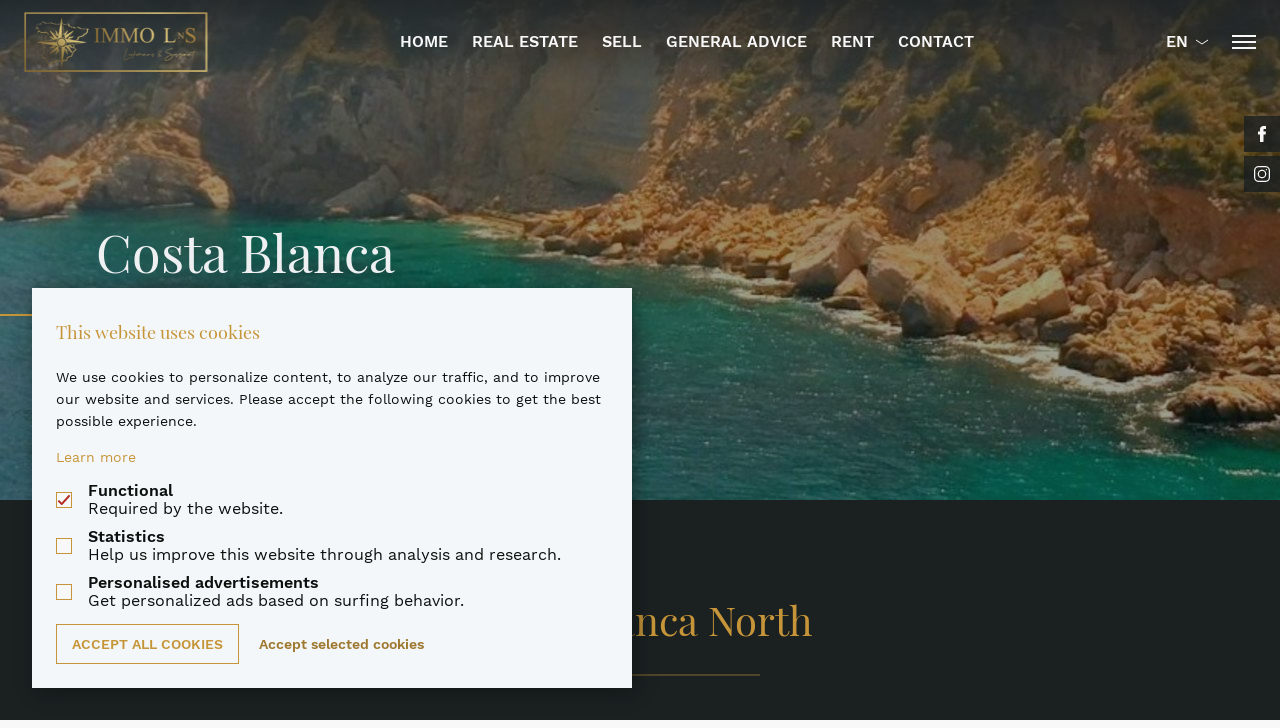

--- FILE ---
content_type: text/html; charset=UTF-8
request_url: https://www.immolns.com/en/regions
body_size: 4146
content:
<!DOCTYPE html>
<html lang="en">

    <head>
        <meta charset="utf-8">
        <meta http-equiv="X-UA-Compatible" content="IE=edge,chrome=1">
        <title>Discover the region of the Costa Blanca North in Spain - ImmoLNS &ndash; Immo LNS</title>

        <meta name="robots" content="noodp">
        <meta name="viewport" content="width=device-width, initial-scale=1, user-scalable=no">
        <meta name="format-detection" content="telephone=no">
        <meta name="google-site-verification" content="MGAxZAW-RvuNSM6mNAAU1VBd_yH0mtdWeDUVEnZw7Eo" />

        <meta property="og:url" content="https://www.immolns.com/en/regions"/>
        <meta property="og:title" content="Discover the region of the Costa Blanca North in Spain - ImmoLNS"/>
        <meta property="og:site_name" content="Immo LNS"/>
                    <meta name="description" content="At the South-East of Spain the region Costa Blanca is located.">
            <meta property="og:description" content="At the South-East of Spain the region Costa Blanca is located.">
        
        <meta property="og:image" itemprop="image" content="https://www.immolns.com/assets/site/facebook.png">
        <link rel="apple-touch-icon" sizes="180x180" href="/apple-touch-icon.png">
        <link rel="icon" type="image/png" sizes="32x32" href="/favicon-32x32.png">
        <link rel="icon" type="image/png" sizes="16x16" href="/favicon-16x16.png">
        <link rel="manifest" href="/site.webmanifest">
        <link rel="mask-icon" href="/safari-pinned-tab.svg" color="#c69539">
        <meta name="msapplication-TileColor" content="#ffffff">
        <meta name="theme-color" content="#ffffff">

        <link rel="alternate" hreflang="nl" href="https://www.immolns.com/nl/regios" /><link rel="alternate" hreflang="en" href="https://www.immolns.com/en/regions" />
                <link rel="stylesheet" href="https://www.immolns.com/css/main.css?release=22f1448e"/>
                
        <script src="/js/functions.js"></script>
        <script>
            cookieConsent.description += '<p><a href="https://www.immolns.com/en/cookies">Learn more</a></p>';
            cookieConsent.prominentAcceptAll = true;
            cookieConsent({
                functional: {
                    label: 'Functional',
                    description: 'Required by the website.',
                    required: true,
                    default: true
                },
                analytical: {
                    gtag: 'analytics_storage',
                    label: 'Statistics',
                    description: 'Help us improve this website through analysis and research.'
                },
                marketing: {
                    gtag: 'ad_storage',
                    label: 'Personalised advertisements',
                    description: 'Get personalized ads based on surfing behavior.'
                },
            });
        </script>
    </head>

    <body class="en regions index">

        
<header id="main__header" role="banner">
    <h1 id="logo" aria-label="Immo LNS">
        <a href="https://www.immolns.com/">Immo LNS</a>
    </h1>

    <nav id="main__navigation" role="navigation">
        <ul>
            <li>
                <a href="https://www.immolns.com/en">Home</a>
            </li>
            <li>
                <a href="https://www.immolns.com/en/for-sale">real estate</a>
            </li>
            <li>
                <a href="https://www.immolns.com/en/sell">sell</a>
            </li>
            <li>
                <a href="https://www.immolns.com/en/general-advice">general advice</a>
            </li>
            <li>
                <a href="https://www.immolns.com/en/rent">rent</a>
            </li>
            <li>
                <a href="https://www.immolns.com/en/contact">Contact</a>
            </li>
        </ul>
    </nav>

    <nav id="extra_navigation">
        <ul>
            <li class="dropdown">
                <input type="checkbox" id="toggle-lang" hidden />
                <label id="for-toggle-lang" for="toggle-lang"><span class="icon icon-dropdown text right">en</span></label>
                <ul class="dropdown-list">
                                                                    <li>
                            <a href="https://www.immolns.com/nl/regios">nl</a>
                        </li>
                                                                                                        </ul>
            </li>
            <li>
                <input type="checkbox" id="toggle-nav" hidden />
                <label id="for-toggle-nav" for="toggle-nav">
                    <span></span>
                    <span></span>
                    <span></span>
                </label>
            </li>
        </ul>
    </nav>

    <div class="overlay">
        <div class="overlay-content">
            <div>
                <div class="main">
                    <ul>
                        <li>
                            <a href="https://www.immolns.com/en">Home</a>
                        </li>
                        <li>
                            <a href="https://www.immolns.com/en/for-sale">real estate</a>
                        </li>
                        <li>
                            <a href="https://www.immolns.com/en/sell">sell</a>
                        </li>
                        <li>
                            <a href="https://www.immolns.com/en/general-advice">general advice</a>
                        </li>
                        <li>
                            <a href="https://www.immolns.com/en/rent">rent</a>
                        </li>
                        <li>
                            <a href="https://www.immolns.com/en/contact">Contact</a>
                        </li>
                    </ul>
                </div>
                <div class="social">
                    <p>Follow us on</p>
                    <ul>
                                                    <li><a href="https://www.facebook.com/" target="_blank"><span class="icon icon-facebook">Facebook</span></a></li>
                                                                            <li><a href="https://www.instagram.com/immolns_karen_sergeant/?hl=nl" target="_blank"><span class="icon icon-instagram">Instragram</span></a></li>
                                            </ul>
                </div>
            </div>
                <div class="blocks">
                    <ul>
                        <li><a href="https://www.immolns.com/en/why-immo-lns" style="background-image: url(https://www.immolns.com/images/about/background/nav/why-immo-lns-8b43e658-1.jpg)"><span>Why Immo LNS?</span></a></li>
                        <li><a href="https://www.immolns.com/en/regions" style="background-image: url(https://www.immolns.com/images/regions/background/nav/costa-blanca-north-eaecdaee-1.jpg)"><span>Costa Blanca</span></a></li>
                        <li><a href="https://www.immolns.com/en/news" style="background-image: url(https://www.immolns.com/images/news/background/nav/news-d796de35-1.jpg)"><span>News</span></a></li>
                        <li><a href="https://www.immolns.com/en/heart-4-life" style="background-image: url(https://www.immolns.com/images/dogs/background/nav/heart-4-life-2117d366-1.jpg)"><span>Heart 4 life</span></a></li>
                    </ul>
                </div>
        </div>
    </div>
</header>

        <main id="main">
            
<div class="page-header bg bg-color bg-color-midnight bg-image" style="background-image: url(https://www.immolns.com/images/regions/background/header/costa-blanca-north-eaecdaee-1.jpg)">
            <h1 class="jumbo">Costa Blanca<br></h1>
    
</div>


<div class="intro padding-h-s">
            <h1 class="hero">Costa Blanca North</h1>
                <div class="content ">
            <div>At the South-East of Spain the region Costa Blanca is located. This region owes its name to an airline company that started flights between London and Valencia in 1957. From the air this area was recognizable by its white beaches. This name would also have been a reference to the many almond trees, with their white &amp; pink blossoms.<br/>The Costa Blanca stretches from D&eacute;nia to Pilar de la Horadada and has a coastline of no less than 244 km long.<br/>&nbsp;<br/>Spain is divided into provinces and those provinces are divided into comarcas. A comarca is a typical Spanish subdivision to allocate management responsibilities to the different regions.<br/>&nbsp;<br/>The Costa Blanca North contains 2 comarcas named La Marina Baja (or in Valencian &ldquo;Marina Baixa&rdquo;) and La Marina Alta. The capital of La Marina Baja is Villajoyosa and has 18 municipalities including Benidorm, Polop, Altea, Alf&agrave;s del P&iacute;, La Nucia, Guadelest etc.<br/>La Marina Alta its capital is D&eacute;nia and has 33 municipalities including Calpe, Benissa, Teulada, Benitachell, Jal&oacute;n etc.<br/>&nbsp;<br/>The region of the Costa Blanca North has been declared the healthiest habitat and climate in Europe by the WHO or the World Health Organization. Especially La Marina Alta is known for its microclimate thanks to its rugged mountain landscape and lack of industry. This microclimate ensures that the winters are softer and summers are warm but not too warm. In addition to these pleasant temperatures, the climate also has a beneficial effect on health. This is the ideal place for people with rheumatoid arthritis, arthrosis, asthma and long deseases.</div>

            
            
                    </div>
                <div class="intro-slider-wrapper">
            <ul id="intro-slider">
                                    <li class="slide">
                        <img srcset="https://www.immolns.com/images/regions/intro_photo/slide/costa-blanca-north-11.png 1x, https://www.immolns.com/images/regions/intro_photo/slide/costa-blanca-north-11@2x.png 2x" src="https://www.immolns.com/images/regions/intro_photo/slide/costa-blanca-north-11.png" alt="Costa Blanca North" 
                            data-src="https://www.immolns.com/images/regions/intro_photo/costa-blanca-north-11.png"/>                    </li>
                                    <li class="slide">
                        <img srcset="https://www.immolns.com/images/regions/intro_photo/slide/costa-blanca-north-9.png 1x, https://www.immolns.com/images/regions/intro_photo/slide/costa-blanca-north-9@2x.png 2x" src="https://www.immolns.com/images/regions/intro_photo/slide/costa-blanca-north-9.png" alt="Costa Blanca North" 
                            data-src="https://www.immolns.com/images/regions/intro_photo/costa-blanca-north-9.png"/>                    </li>
                                    <li class="slide">
                        <img srcset="https://www.immolns.com/images/regions/intro_photo/slide/costa-blanca-north-12.png 1x, https://www.immolns.com/images/regions/intro_photo/slide/costa-blanca-north-12@2x.png 2x" src="https://www.immolns.com/images/regions/intro_photo/slide/costa-blanca-north-12.png" alt="Costa Blanca North" 
                            data-src="https://www.immolns.com/images/regions/intro_photo/costa-blanca-north-12.png"/>                    </li>
                                <button class="slider-nav prev"><span class="icon icon-prev white">previous</span></button>
                <button class="slider-nav next"><span class="icon icon-next white">next</span></button>
            </ul>
        </div>
    
    
    </div>


<div class="regions-grid padding-v-s padding-h-s">
    <h1 class="alt">Regions</h1>

    <ul class="regions-list grid grid__center grid-space__m">
                    <li class="grid-col grid-col__3-1 grid-col__2-1__netbook grid-col__1-1__phablet">
                <div class="region-container" style="background-image: url('https://www.immolns.com/images/regions/custom_region/background/l-alfas-del-pi-f0d6385e-1.jpg')">
                    <a href="https://www.immolns.com/en/regions/l-alfas-del-pi" class="region-content">
                        <h4 class="region-name">L&rsquo; Alf&agrave;s del P&iacute;</h4>
                        <span class="view">DISCOVER REGION</span>
                    </a>
                </div>
            </li>
                    <li class="grid-col grid-col__3-1 grid-col__2-1__netbook grid-col__1-1__phablet">
                <div class="region-container" style="background-image: url('https://www.immolns.com/images/regions/custom_region/background/polop-7fd07291-2.jpg')">
                    <a href="https://www.immolns.com/en/regions/polop" class="region-content">
                        <h4 class="region-name">Polop</h4>
                        <span class="view">DISCOVER REGION</span>
                    </a>
                </div>
            </li>
                    <li class="grid-col grid-col__3-1 grid-col__2-1__netbook grid-col__1-1__phablet">
                <div class="region-container" style="background-image: url('https://www.immolns.com/images/regions/custom_region/background/guadelest-e53d31b5-9.jpg')">
                    <a href="https://www.immolns.com/en/regions/guadelest" class="region-content">
                        <h4 class="region-name">Guadelest</h4>
                        <span class="view">DISCOVER REGION</span>
                    </a>
                </div>
            </li>
                    <li class="grid-col grid-col__3-1 grid-col__2-1__netbook grid-col__1-1__phablet">
                <div class="region-container" style="background-image: url('https://www.immolns.com/images/regions/custom_region/background/altea-d6c4dd73-3.jpg')">
                    <a href="https://www.immolns.com/en/regions/altea" class="region-content">
                        <h4 class="region-name">Altea</h4>
                        <span class="view">DISCOVER REGION</span>
                    </a>
                </div>
            </li>
                    <li class="grid-col grid-col__3-1 grid-col__2-1__netbook grid-col__1-1__phablet">
                <div class="region-container" style="background-image: url('https://www.immolns.com/images/regions/custom_region/background/calpe-e5541804-4.jpg')">
                    <a href="https://www.immolns.com/en/regions/calpe" class="region-content">
                        <h4 class="region-name">Calpe</h4>
                        <span class="view">DISCOVER REGION</span>
                    </a>
                </div>
            </li>
                    <li class="grid-col grid-col__3-1 grid-col__2-1__netbook grid-col__1-1__phablet">
                <div class="region-container" style="background-image: url('https://www.immolns.com/images/regions/custom_region/background/benissa-799534bc-8.jpg')">
                    <a href="https://www.immolns.com/en/regions/benissa" class="region-content">
                        <h4 class="region-name">Benissa</h4>
                        <span class="view">DISCOVER REGION</span>
                    </a>
                </div>
            </li>
                    <li class="grid-col grid-col__3-1 grid-col__2-1__netbook grid-col__1-1__phablet">
                <div class="region-container" style="background-image: url('https://www.immolns.com/images/regions/custom_region/background/jalon-a9728bd0-5.jpg')">
                    <a href="https://www.immolns.com/en/regions/jalon" class="region-content">
                        <h4 class="region-name">Jal&oacute;n</h4>
                        <span class="view">DISCOVER REGION</span>
                    </a>
                </div>
            </li>
                    <li class="grid-col grid-col__3-1 grid-col__2-1__netbook grid-col__1-1__phablet">
                <div class="region-container" style="background-image: url('https://www.immolns.com/images/regions/custom_region/background/benitachell-b3e234aa-6.png')">
                    <a href="https://www.immolns.com/en/regions/benitachell" class="region-content">
                        <h4 class="region-name">Benitachell</h4>
                        <span class="view">DISCOVER REGION</span>
                    </a>
                </div>
            </li>
                    <li class="grid-col grid-col__3-1 grid-col__2-1__netbook grid-col__1-1__phablet">
                <div class="region-container" style="background-image: url('https://www.immolns.com/images/regions/custom_region/background/moraira-c55e5603-7.jpg')">
                    <a href="https://www.immolns.com/en/regions/moraira" class="region-content">
                        <h4 class="region-name">Moraira</h4>
                        <span class="view">DISCOVER REGION</span>
                    </a>
                </div>
            </li>
            </ul>
</div>


<div class="cta bg bg-color bg-color-midnight bg-image padding-v padding-h"  style="background-image: url(https://www.immolns.com/images/ctas/questionnaire_cta_background/header/stay-tuned-4bf2c7de-1.jpg)">
            <h1 class="hero">Interested in investing in Spain?</h1>
                <p>Let&#039;s discover what kind of Spanish properties appeal to your imagination!<br/><br/>Take our ImmoLNS home test and start here your discovery journey underneath the Spanish sun!</p>
                <a href="https://www.immolns.com/en/general-advice/questionnaire" class="button button-alt">HOME TEST</a>
    </div>
        </main>

        <ul class="social-fixed">
                            <li><a href="https://www.facebook.com/" target="_blank"><span class="icon icon-facebook white">Facebook</span></a></li>
                                        <li><a href="https://www.instagram.com/immolns_karen_sergeant/?hl=nl" target="_blank"><span class="icon icon-instagram white">Instagram</span></a></li>
                    </ul>

        
<footer id="main__footer" class="bg bg-color bg-color-midnight padding-h">
    <div class="footer_top">
        <div class="logo">
            <img src="https://www.immolns.com/assets/site/logo-full.png" srcset="https://www.immolns.com/assets/site/logo-full@2x.png 2x">
        </div>
        <div class="info">
            <ul class="contact">
                <li><a href="tel:00 34 657 25 37 73"><span class="icon icon-phone text">00 34 657 25 37 73</span></a></li>                <li><a href="tel:00 32 472 29 26 99"><span class="icon icon-phone text">00 32 472 29 26 99</span></a></li>                <li><a href="mailto:info@immolns.com"><span class="icon icon-mail text">info@immolns.com</span></a></li>            </ul>
            <ul class="social">
                <li><a href="https://www.facebook.com/" target="_blank"><span class="icon icon-facebook">Facebook</span></a></li>                <li><a href="https://www.instagram.com/immolns_karen_sergeant/?hl=nl" target="_blank"><span class="icon icon-instagram">Instagram</span></a></li>            </ul>
        </div>
    </div>
    <div class="footer_bottom">
                        <div class="footer_pages">
                        <a href="https://www.immolns.com/en/privacy">Privacy</a>
                        <a href="https://www.immolns.com/en/terms-conditions">Terms and conditions</a>
                        <a href="https://www.immolns.com/en/cookies">Cookies</a>
                        <a href="javascript:void(0)" onclick="cookieConsent.askConsent()">Cookie settings</a>
        </div>
                <div class="footer_credits">
            <a href="http://fw4.be" target="_blank">Website by FW4</a>
        </div>
    </div>
</footer>

        <script>
            window.dataLayer = window.dataLayer || [];
            function gtag(){window.dataLayer.push(arguments);}
            cookieConsent.addDataLayer();
        </script>

                    <script async src="https://www.googletagmanager.com/gtag/js?id=G-N25LN7CG6H"></script>
            <script>
                gtag('js', new Date());
                gtag('config', 'G-N25LN7CG6H', {
                    'anonymize_ip': true
                });
                                    gtag('config', 'UA-127652702-1', {
                        'anonymize_ip': true
                    });
                            </script>
        
                    <script src="https://cdn.ravenjs.com/3.21.0/raven.min.js"></script>
            <script>Raven.config('https://5a8dd6736bb3497da222a748909b1dd4@sentry.io/1246994').install();</script>
        
        
                <script src="https://www.immolns.com/js/main.js?release=6edc140c" defer="defer"></script>
            </body>
</html>


--- FILE ---
content_type: text/css
request_url: https://www.immolns.com/css/main.css?release=22f1448e
body_size: 312969
content:
html,body,div,span,applet,object,iframe,h1,h2,h3,h4,h5,h6,p,blockquote,pre,a,abbr,acronym,address,big,cite,code,del,dfn,em,img,ins,kbd,q,s,samp,small,strike,strong,sub,sup,tt,var,b,u,i,center,dl,dt,dd,ol,ul,li,fieldset,form,label,legend,table,caption,tbody,tfoot,thead,tr,th,td,article,aside,canvas,details,embed,figure,figcaption,footer,header,hgroup,menu,nav,output,ruby,section,summary,time,mark,audio,video{margin:0;padding:0;border:0;font-size:100%;font-family:inherit;font-size:inherit;vertical-align:baseline}article,aside,details,figcaption,figure,footer,header,hgroup,menu,nav,section{display:block}body{line-height:1}ol,ul{list-style:none}blockquote,q{quotes:none}blockquote:before,blockquote:after,q:before,q:after{content:'';content:none}table{border-collapse:collapse;border-spacing:0}@font-face{font-family:'lg';src:url("/fonts/lg.eot?n1z373");src:url("/fonts/lg.eot?#iefixn1z373") format("embedded-opentype"),url("/fonts/lg.woff?n1z373") format("woff"),url("/fonts/lg.ttf?n1z373") format("truetype"),url("/fonts/lg.svg?n1z373#lg") format("svg");font-weight:normal;font-style:normal}.lg-icon{font-family:'lg';speak:none;font-style:normal;font-weight:normal;font-variant:normal;text-transform:none;line-height:1;-webkit-font-smoothing:antialiased;-moz-osx-font-smoothing:grayscale}.lg-actions{width:100%;height:100%}.lg-actions .lg-next,.lg-actions .lg-prev{background:rgba(0,0,0,0.5) no-repeat center;border-radius:4px;color:#999;cursor:pointer;display:block;margin-top:-30px;width:45px;height:60px;position:absolute;top:50%;z-index:1080;transition:background 0.2s ease}.lg-actions .lg-next.disabled,.lg-actions .lg-prev.disabled{pointer-events:none;opacity:0.5}.lg-actions .lg-next:hover,.lg-actions .lg-prev:hover{color:#fff;background-color:rgba(0,0,0,0.7)}.lg-actions .lg-next{right:20px;background-image:url("[data-uri]")}.lg-actions .lg-prev{left:20px;background-image:url("[data-uri]")}@keyframes lg-right-end{0%{left:0}50%{left:-30px}100%{left:0}}@keyframes lg-left-end{0%{left:0}50%{left:30px}100%{left:0}}.lg-outer.lg-right-end .lg-object{animation:lg-right-end 0.3s;position:relative}.lg-outer.lg-left-end .lg-object{animation:lg-left-end 0.3s;position:relative}.lg-toolbar{z-index:1080;left:0;position:absolute;top:0;width:100%;background:rgba(0,0,0,0.7)}.lg-toolbar .lg-icon{color:#999;cursor:pointer;float:right;font-size:24px;height:47px;line-height:27px;padding:10px 0;text-align:center;width:50px;text-decoration:none !important;outline:medium none}.lg-toolbar .lg-icon:hover{color:#fff}.lg-toolbar .lg-close{background:url('data:image/svg+xml;utf8,<svg width="25" height="25" viewBox="0 0 25 25" xmlns="http://www.w3.org/2000/svg"><defs><filter x="-50%" y="-50%" width="200%" height="200%" filterUnits="objectBoundingBox" id="a"><feOffset dy="1" in="SourceAlpha" result="shadowOffsetOuter1"/><feGaussianBlur stdDeviation="1.5" in="shadowOffsetOuter1" result="shadowBlurOuter1"/><feColorMatrix values="0 0 0 0 0 0 0 0 0 0 0 0 0 0 0 0 0 0 0.35 0" in="shadowBlurOuter1" result="shadowMatrixOuter1"/><feMerge><feMergeNode in="shadowMatrixOuter1"/><feMergeNode in="SourceGraphic"/></feMerge></filter></defs><path d="M25.75 170.232l-8.32 8.32 1.67 1.67 8.32-8.32 8.32 8.32 1.67-1.67-8.32-8.32 8.175-8.175-1.67-1.67-8.175 8.175-8.174-8.175-1.67 1.67 8.174 8.175z" transform="translate(-15 -159)" filter="url(%23a)" fill="%23FFF" fill-rule="evenodd"/></svg>') no-repeat center}.lg-toolbar .lg-download:after{content:"\e0f2"}.lg-sub-html{background-color:rgba(0,0,0,0.45);bottom:0;color:#EEE;font-size:16px;left:0;padding:10px 40px;position:fixed;right:0;text-align:center;z-index:1080}.lg-sub-html h4{margin:0;font-size:13px;font-weight:bold}.lg-sub-html p{font-size:12px;margin:5px 0 0}#lg-counter{color:#999;display:inline-block;font-size:16px;padding-left:20px;padding-top:12px;vertical-align:middle}.lg-toolbar,.lg-prev,.lg-next{opacity:1;transition:transform 0.35s cubic-bezier(0, 0, 0.25, 1) 0s,opacity 0.35s cubic-bezier(0, 0, 0.25, 1) 0s}.lg-hide-items .lg-prev{opacity:0;transform:translate3d(-10px, 0, 0)}.lg-hide-items .lg-next{opacity:0;transform:translate3d(10px, 0, 0)}.lg-hide-items .lg-toolbar{opacity:0;transform:translate3d(0, -10px, 0)}body:not(.lg-from-hash) .lg-outer.lg-start-zoom .lg-object{transform:scale3d(.5, .5, .5);opacity:0;transition:transform 250ms ease 0s,opacity 250ms !important;transform-origin:50% 50%}body:not(.lg-from-hash) .lg-outer.lg-start-zoom .lg-item.lg-complete .lg-object{transform:scale3d(1, 1, 1);opacity:1}.group{*zoom:1}.group:before,.group:after{display:table;content:"";line-height:0}.group:after{clear:both}.lg-outer{width:100%;height:100%;position:fixed;top:0;left:0;z-index:1050;opacity:0;transition:opacity 0.15s ease 0s}.lg-outer *{box-sizing:border-box}.lg-outer.lg-visible{opacity:1}.lg-outer.lg-css3 .lg-item.lg-prev-slide,.lg-outer.lg-css3 .lg-item.lg-next-slide,.lg-outer.lg-css3 .lg-item.lg-current{transition-duration:inherit !important;transition-timing-function:inherit !important}.lg-outer.lg-css3.lg-dragging .lg-item.lg-prev-slide,.lg-outer.lg-css3.lg-dragging .lg-item.lg-next-slide,.lg-outer.lg-css3.lg-dragging .lg-item.lg-current{transition-duration:0s !important;opacity:1}.lg-outer.lg-grab img.lg-object{cursor:-o-grab;cursor:-ms-grab;cursor:grab}.lg-outer.lg-grabbing img.lg-object{cursor:move;cursor:-o-grabbing;cursor:-ms-grabbing;cursor:grabbing}.lg-outer .lg{height:100%;width:100%;position:relative;overflow:hidden;margin-left:auto;margin-right:auto;max-width:100%;max-height:100%}.lg-outer .lg-inner{width:100%;height:100%;position:absolute;left:0;top:0;white-space:nowrap}.lg-outer .lg-item{background:url('data:image/svg+xml;utf8,<svg width="30" height="30" viewBox="0 0 30 30" xmlns="http://www.w3.org/2000/svg"><path d="M5 5h20v20H5z" stroke="#FFF" stroke-width="4" fill="none"><animateTransform attributeType="xml" attributeName="transform" type="rotate" from="0 15 15" to="90 15 15" dur="0.35s" fill="freeze" values="0 15 15; 90 15 15; 90 15 15" keyTimes="0;0.6;1" calcMode="spline" keySplines="0.42 0 0.58 1;0.42 0 0.58 1" repeatCount="indefinite"/></path></svg>') no-repeat scroll center center transparent;display:none !important}.lg-outer.lg-css3 .lg-prev-slide,.lg-outer.lg-css3 .lg-current,.lg-outer.lg-css3 .lg-next-slide{display:inline-block !important}.lg-outer.lg-css .lg-current{display:inline-block !important}.lg-outer .lg-item,.lg-outer .lg-img-wrap{display:inline-block;text-align:center;position:absolute;width:100%;height:100%}.lg-outer .lg-item:before,.lg-outer .lg-img-wrap:before{content:"";display:inline-block;height:50%;width:1px;margin-right:-1px}.lg-outer .lg-img-wrap{top:0;bottom:0;left:0;right:0;padding:0 5px}.lg-outer .lg-item.lg-complete{background-image:none}.lg-outer .lg-item.lg-current{z-index:1060}.lg-outer .lg-image{display:inline-block;vertical-align:middle;max-width:100%;max-height:100%;width:auto !important;height:auto !important}.lg-outer.lg-show-after-load .lg-item .lg-object,.lg-outer.lg-show-after-load .lg-item .lg-video-play{opacity:0;transition:opacity 0.15s ease 0s}.lg-outer.lg-show-after-load .lg-item.lg-complete .lg-object,.lg-outer.lg-show-after-load .lg-item.lg-complete .lg-video-play{opacity:1}.lg-outer .lg-empty-html{display:none}.lg-backdrop{position:fixed;top:0;left:0;right:0;bottom:0;z-index:1040;background-color:#000;opacity:0;transition:opacity 0.15s ease 0s}.lg-backdrop.in{opacity:.7}.lg-css3.lg-no-trans .lg-prev-slide,.lg-css3.lg-no-trans .lg-next-slide,.lg-css3.lg-no-trans .lg-current{transition:none 0s ease 0s !important}.lg-css3.lg-use-css3 .lg-item{will-change:transform, opacity}.lg-css3.lg-use-left .lg-item{will-change:left, opacity}.lg-css3.lg-fade .lg-item{opacity:0}.lg-css3.lg-fade .lg-item.lg-current{opacity:1}.lg-css3.lg-fade .lg-item.lg-prev-slide,.lg-css3.lg-fade .lg-item.lg-next-slide,.lg-css3.lg-fade .lg-item.lg-current{transition:opacity 0.1s ease 0s}.lg-css3.lg-slide.lg-use-css3 .lg-item{opacity:0}.lg-css3.lg-slide.lg-use-css3 .lg-item.lg-prev-slide{transform:translate3d(-100%, 0, 0)}.lg-css3.lg-slide.lg-use-css3 .lg-item.lg-next-slide{transform:translate3d(100%, 0, 0)}.lg-css3.lg-slide.lg-use-css3 .lg-item.lg-current{transform:translate3d(0, 0, 0);opacity:1}.lg-css3.lg-slide.lg-use-css3 .lg-item.lg-prev-slide,.lg-css3.lg-slide.lg-use-css3 .lg-item.lg-next-slide,.lg-css3.lg-slide.lg-use-css3 .lg-item.lg-current{transition:transform 1s cubic-bezier(0, 0, 0.25, 1) 0s,opacity 0.1s ease 0s}.lg-css3.lg-slide.lg-use-left .lg-item{opacity:0;position:absolute;left:0}.lg-css3.lg-slide.lg-use-left .lg-item.lg-prev-slide{left:-100%}.lg-css3.lg-slide.lg-use-left .lg-item.lg-next-slide{left:100%}.lg-css3.lg-slide.lg-use-left .lg-item.lg-current{left:0;opacity:1}.lg-css3.lg-slide.lg-use-left .lg-item.lg-prev-slide,.lg-css3.lg-slide.lg-use-left .lg-item.lg-next-slide,.lg-css3.lg-slide.lg-use-left .lg-item.lg-current{transition:left 1s cubic-bezier(0, 0, 0.25, 1) 0s,opacity 0.1s ease 0s}.lg-outer .lg-video-cont{display:inline-block;vertical-align:middle;max-width:85vw !important;max-height:100%;width:100%;padding:0 5px}.lg-outer .lg-video{width:100%;height:0;padding-bottom:56.25%;overflow:hidden;position:relative}.lg-outer .lg-video .lg-object{display:inline-block;position:absolute;top:0;left:0;width:100% !important;height:100% !important}.lg-outer .lg-video .lg-video-play{width:84px;height:59px;position:absolute;left:50%;top:50%;margin-left:-42px;margin-top:-30px;z-index:1080;cursor:pointer}.lg-outer .lg-has-vimeo .lg-video-play{background:url("../img/vimeo-play.png") no-repeat scroll 0 0 transparent}.lg-outer .lg-has-vimeo:hover .lg-video-play{background:url("../img/vimeo-play.png") no-repeat scroll 0 -58px transparent}.lg-outer .lg-has-html5 .lg-video-play{background:transparent url("../img/video-play.png") no-repeat scroll 0 0;height:64px;margin-left:-32px;margin-top:-32px;width:64px;opacity:0.8}.lg-outer .lg-has-html5:hover .lg-video-play{opacity:1}.lg-outer .lg-has-youtube .lg-video-play{background:url("../img/youtube-play.png") no-repeat scroll 0 0 transparent}.lg-outer .lg-has-youtube:hover .lg-video-play{background:url("../img/youtube-play.png") no-repeat scroll 0 -60px transparent}.lg-outer .lg-video-object{width:100% !important;height:100% !important;position:absolute;top:0;left:0}.lg-outer .lg-has-video .lg-video-object{visibility:hidden}.lg-outer .lg-has-video.lg-video-palying .lg-object,.lg-outer .lg-has-video.lg-video-palying .lg-video-play{display:none}.lg-outer .lg-has-video.lg-video-palying .lg-video-object{visibility:visible}.flatpickr-calendar{background:transparent;overflow:hidden;max-height:0;opacity:0;visibility:hidden;text-align:center;padding:0;animation:none;direction:ltr;border:0;font-size:14px;line-height:24px;border-radius:5px;position:absolute;width:307.875px;box-sizing:border-box;touch-action:manipulation;background:#fff;box-shadow:1px 0 0 #e6e6e6,-1px 0 0 #e6e6e6,0 1px 0 #e6e6e6,0 -1px 0 #e6e6e6,0 3px 13px rgba(0,0,0,0.08)}.flatpickr-calendar.open,.flatpickr-calendar.inline{opacity:1;visibility:visible;overflow:visible;max-height:640px}.flatpickr-calendar.open{display:inline-block;z-index:99999}.flatpickr-calendar.animate.open{animation:fpFadeInDown 300ms cubic-bezier(0.23, 1, 0.32, 1)}.flatpickr-calendar.inline{display:block;position:relative;top:2px}.flatpickr-calendar.static{position:absolute;top:calc(100% + 2px)}.flatpickr-calendar.static.open{z-index:999;display:block}.flatpickr-calendar.hasWeeks{width:auto}.flatpickr-calendar .hasWeeks .dayContainer,.flatpickr-calendar .hasTime .dayContainer{border-bottom:0;border-bottom-right-radius:0;border-bottom-left-radius:0}.flatpickr-calendar .hasWeeks .dayContainer{border-left:0}.flatpickr-calendar.showTimeInput.hasTime .flatpickr-time{height:40px;border-top:1px solid #e6e6e6}.flatpickr-calendar.noCalendar.hasTime .flatpickr-time{height:auto}.flatpickr-calendar:before,.flatpickr-calendar:after{position:absolute;display:block;pointer-events:none;border:solid transparent;content:'';height:0;width:0;left:22px}.flatpickr-calendar.rightMost:before,.flatpickr-calendar.rightMost:after{left:auto;right:22px}.flatpickr-calendar:before{border-width:5px;margin:0 -5px}.flatpickr-calendar:after{border-width:4px;margin:0 -4px}.flatpickr-calendar.arrowTop:before,.flatpickr-calendar.arrowTop:after{bottom:100%}.flatpickr-calendar.arrowTop:before{border-bottom-color:#e6e6e6}.flatpickr-calendar.arrowTop:after{border-bottom-color:#fff}.flatpickr-calendar.arrowBottom:before,.flatpickr-calendar.arrowBottom:after{top:100%}.flatpickr-calendar.arrowBottom:before{border-top-color:#e6e6e6}.flatpickr-calendar.arrowBottom:after{border-top-color:#fff}.flatpickr-calendar:focus{outline:0}.flatpickr-wrapper{position:relative;display:inline-block}.flatpickr-month{background:transparent;color:rgba(0,0,0,0.9);fill:rgba(0,0,0,0.9);height:28px;line-height:1;text-align:center;position:relative;-webkit-user-select:none;-moz-user-select:none;user-select:none;overflow:hidden}.flatpickr-prev-month,.flatpickr-next-month{text-decoration:none;cursor:pointer;position:absolute;top:0px;line-height:16px;height:28px;padding:10px calc(3.57% - 1.5px);z-index:3}.flatpickr-prev-month i,.flatpickr-next-month i{position:relative}.flatpickr-prev-month.flatpickr-prev-month,.flatpickr-next-month.flatpickr-prev-month{left:0}.flatpickr-prev-month.flatpickr-next-month,.flatpickr-next-month.flatpickr-next-month{right:0}.flatpickr-prev-month:hover,.flatpickr-next-month:hover{color:#959ea9}.flatpickr-prev-month:hover svg,.flatpickr-next-month:hover svg{fill:#f64747}.flatpickr-prev-month svg,.flatpickr-next-month svg{width:14px}.flatpickr-prev-month svg path,.flatpickr-next-month svg path{transition:fill 0.1s;fill:inherit}.numInputWrapper{position:relative;height:auto}.numInputWrapper input,.numInputWrapper div.tagsinput,.numInputWrapper span{display:inline-block}.numInputWrapper input,.numInputWrapper div.tagsinput{width:100%}.numInputWrapper input::-ms-clear,.numInputWrapper div.tagsinput::-ms-clear{display:none}.numInputWrapper span{position:absolute;right:0;width:14px;padding:0 4px 0 2px;height:50%;line-height:50%;opacity:0;cursor:pointer;border:1px solid rgba(57,57,57,0.05);box-sizing:border-box}.numInputWrapper span:hover{background:rgba(0,0,0,0.1)}.numInputWrapper span:active{background:rgba(0,0,0,0.2)}.numInputWrapper span:after{display:block;content:"";position:absolute;top:33%}.numInputWrapper span.arrowUp{top:0;border-bottom:0}.numInputWrapper span.arrowUp:after{border-left:4px solid transparent;border-right:4px solid transparent;border-bottom:4px solid rgba(57,57,57,0.6)}.numInputWrapper span.arrowDown{top:50%}.numInputWrapper span.arrowDown:after{border-left:4px solid transparent;border-right:4px solid transparent;border-top:4px solid rgba(57,57,57,0.6)}.numInputWrapper span svg{width:inherit;height:auto}.numInputWrapper span svg path{fill:rgba(0,0,0,0.5)}.numInputWrapper:hover{background:rgba(0,0,0,0.05)}.numInputWrapper:hover span{opacity:1}.flatpickr-current-month{font-size:135%;line-height:inherit;font-weight:300;color:inherit;position:absolute;width:75%;left:12.5%;padding:6.16px 0 0 0;line-height:1;height:28px;display:inline-block;text-align:center;transform:translate3d(0px, 0px, 0px)}.flatpickr-current-month.slideLeft{transform:translate3d(-100%, 0px, 0px);animation:fpFadeOut 400ms ease,fpSlideLeft 400ms cubic-bezier(0.23, 1, 0.32, 1)}.flatpickr-current-month.slideLeftNew{transform:translate3d(100%, 0px, 0px);animation:fpFadeIn 400ms ease,fpSlideLeftNew 400ms cubic-bezier(0.23, 1, 0.32, 1)}.flatpickr-current-month.slideRight{transform:translate3d(100%, 0px, 0px);animation:fpFadeOut 400ms ease,fpSlideRight 400ms cubic-bezier(0.23, 1, 0.32, 1)}.flatpickr-current-month.slideRightNew{transform:translate3d(0, 0, 0px);animation:fpFadeIn 400ms ease,fpSlideRightNew 400ms cubic-bezier(0.23, 1, 0.32, 1)}.flatpickr-current-month span.cur-month{font-family:inherit;font-weight:700;color:inherit;display:inline-block;margin-left:0.5ch;padding:0}.flatpickr-current-month span.cur-month:hover{background:rgba(0,0,0,0.05)}.flatpickr-current-month .numInputWrapper{width:6ch;width:7ch\0;display:inline-block}.flatpickr-current-month .numInputWrapper span.arrowUp:after{border-bottom-color:rgba(0,0,0,0.9)}.flatpickr-current-month .numInputWrapper span.arrowDown:after{border-top-color:rgba(0,0,0,0.9)}.flatpickr-current-month input.cur-year,.flatpickr-current-month div.cur-year.tagsinput{background:transparent;box-sizing:border-box;color:inherit;cursor:text;padding:0 0 0 0.5ch;margin:0;display:inline-block;font-size:inherit;font-family:inherit;font-weight:300;line-height:inherit;height:initial;border:0;border-radius:0;vertical-align:initial}.flatpickr-current-month input.cur-year:focus,.flatpickr-current-month div.cur-year.tagsinput:focus{outline:0}.flatpickr-current-month input.cur-year[disabled],.flatpickr-current-month div.cur-year[disabled].tagsinput,.flatpickr-current-month input.cur-year[disabled]:hover{font-size:100%;color:rgba(0,0,0,0.5);background:transparent;pointer-events:none}.flatpickr-weekdays{background:transparent;text-align:center;overflow:hidden;width:100%;display:flex;align-items:center;height:28px}span.flatpickr-weekday{cursor:default;font-size:90%;background:transparent;color:rgba(0,0,0,0.54);line-height:1;margin:0;text-align:center;display:block;flex:1;font-weight:bolder}.dayContainer,.flatpickr-weeks{padding:1px 0 0 0}.flatpickr-days{position:relative;overflow:hidden;display:flex;width:307.875px}.flatpickr-days:focus{outline:0}.dayContainer{padding:0;outline:0;text-align:left;width:307.875px;min-width:307.875px;max-width:307.875px;box-sizing:border-box;display:inline-block;display:flex;flex-wrap:wrap;-ms-flex-wrap:wrap;justify-content:space-around;transform:translate3d(0px, 0px, 0px);opacity:1}.flatpickr-calendar.animate .dayContainer.slideLeft{animation:fpFadeOut 400ms cubic-bezier(0.23, 1, 0.32, 1),fpSlideLeft 400ms cubic-bezier(0.23, 1, 0.32, 1)}.flatpickr-calendar.animate .dayContainer.slideLeft,.flatpickr-calendar.animate .dayContainer.slideLeftNew{transform:translate3d(-100%, 0px, 0px)}.flatpickr-calendar.animate .dayContainer.slideLeftNew{animation:fpFadeIn 400ms cubic-bezier(0.23, 1, 0.32, 1),fpSlideLeft 400ms cubic-bezier(0.23, 1, 0.32, 1)}.flatpickr-calendar.animate .dayContainer.slideRight{animation:fpFadeOut 400ms cubic-bezier(0.23, 1, 0.32, 1),fpSlideRight 400ms cubic-bezier(0.23, 1, 0.32, 1);transform:translate3d(100%, 0px, 0px)}.flatpickr-calendar.animate .dayContainer.slideRightNew{animation:fpFadeIn 400ms cubic-bezier(0.23, 1, 0.32, 1),fpSlideRightNew 400ms cubic-bezier(0.23, 1, 0.32, 1)}.flatpickr-day{background:none;border:1px solid transparent;border-radius:150px;box-sizing:border-box;color:#393939;cursor:pointer;font-weight:400;width:14.2857143%;flex-basis:14.2857143%;max-width:39px;height:39px;line-height:39px;margin:0;display:inline-block;position:relative;justify-content:center;text-align:center}.flatpickr-day.inRange,.flatpickr-day.prevMonthDay.inRange,.flatpickr-day.nextMonthDay.inRange,.flatpickr-day.today.inRange,.flatpickr-day.prevMonthDay.today.inRange,.flatpickr-day.nextMonthDay.today.inRange,.flatpickr-day:hover,.flatpickr-day.prevMonthDay:hover,.flatpickr-day.nextMonthDay:hover,.flatpickr-day:focus,.flatpickr-day.prevMonthDay:focus,.flatpickr-day.nextMonthDay:focus{cursor:pointer;outline:0;background:#e6e6e6;border-color:#e6e6e6}.flatpickr-day.today{border-color:#959ea9}.flatpickr-day.today:hover,.flatpickr-day.today:focus{border-color:#959ea9;background:#959ea9;color:#fff}.flatpickr-day.selected,.flatpickr-day.startRange,.flatpickr-day.endRange,.flatpickr-day.selected.inRange,.flatpickr-day.startRange.inRange,.flatpickr-day.endRange.inRange,.flatpickr-day.selected:focus,.flatpickr-day.startRange:focus,.flatpickr-day.endRange:focus,.flatpickr-day.selected:hover,.flatpickr-day.startRange:hover,.flatpickr-day.endRange:hover,.flatpickr-day.selected.prevMonthDay,.flatpickr-day.startRange.prevMonthDay,.flatpickr-day.endRange.prevMonthDay,.flatpickr-day.selected.nextMonthDay,.flatpickr-day.startRange.nextMonthDay,.flatpickr-day.endRange.nextMonthDay{background:#569ff7;box-shadow:none;color:#fff;border-color:#569ff7}.flatpickr-day.selected.startRange,.flatpickr-day.startRange.startRange,.flatpickr-day.endRange.startRange{border-radius:50px 0 0 50px}.flatpickr-day.selected.endRange,.flatpickr-day.startRange.endRange,.flatpickr-day.endRange.endRange{border-radius:0 50px 50px 0}.flatpickr-day.selected.startRange+.endRange,.flatpickr-day.startRange.startRange+.endRange,.flatpickr-day.endRange.startRange+.endRange{box-shadow:-10px 0 0 #569ff7}.flatpickr-day.selected.startRange.endRange,.flatpickr-day.startRange.startRange.endRange,.flatpickr-day.endRange.startRange.endRange{border-radius:50px}.flatpickr-day.inRange{border-radius:0;box-shadow:-5px 0 0 #e6e6e6, 5px 0 0 #e6e6e6}.flatpickr-day.disabled,.flatpickr-day.disabled:hover,.flatpickr-day.prevMonthDay,.flatpickr-day.nextMonthDay,.flatpickr-day.notAllowed,.flatpickr-day.notAllowed.prevMonthDay,.flatpickr-day.notAllowed.nextMonthDay{color:rgba(57,57,57,0.3);background:transparent;border-color:transparent;cursor:default}.flatpickr-day.disabled,.flatpickr-day.disabled:hover{cursor:not-allowed;color:rgba(57,57,57,0.1)}.flatpickr-day.week.selected{border-radius:0;box-shadow:-5px 0 0 #569ff7, 5px 0 0 #569ff7}.rangeMode .flatpickr-day{margin-top:1px}.flatpickr-weekwrapper{display:inline-block;float:left}.flatpickr-weekwrapper .flatpickr-weeks{padding:0 12px;box-shadow:1px 0 0 #e6e6e6}.flatpickr-weekwrapper .flatpickr-weekday{float:none;width:100%;line-height:28px}.flatpickr-weekwrapper span.flatpickr-day,.flatpickr-weekwrapper span.flatpickr-day:hover{display:block;width:100%;max-width:none;color:rgba(57,57,57,0.3);background:transparent;cursor:default;border:none}.flatpickr-innerContainer{display:block;display:flex;box-sizing:border-box;overflow:hidden}.flatpickr-rContainer{display:inline-block;padding:0;box-sizing:border-box}.flatpickr-time{text-align:center;outline:0;display:block;height:0;line-height:40px;max-height:40px;box-sizing:border-box;overflow:hidden;display:flex}.flatpickr-time:after{content:"";display:table;clear:both}.flatpickr-time .numInputWrapper{flex:1;width:40%;height:40px;float:left}.flatpickr-time .numInputWrapper span.arrowUp:after{border-bottom-color:#393939}.flatpickr-time .numInputWrapper span.arrowDown:after{border-top-color:#393939}.flatpickr-time.hasSeconds .numInputWrapper{width:26%}.flatpickr-time.time24hr .numInputWrapper{width:49%}.flatpickr-time input,.flatpickr-time div.tagsinput{background:transparent;box-shadow:none;border:0;border-radius:0;text-align:center;margin:0;padding:0;height:inherit;line-height:inherit;cursor:pointer;color:#393939;font-size:14px;position:relative;box-sizing:border-box}.flatpickr-time input.flatpickr-hour,.flatpickr-time div.flatpickr-hour.tagsinput{font-weight:bold}.flatpickr-time input.flatpickr-minute,.flatpickr-time div.flatpickr-minute.tagsinput,.flatpickr-time input.flatpickr-second,.flatpickr-time div.flatpickr-second.tagsinput{font-weight:400}.flatpickr-time input:focus,.flatpickr-time div.tagsinput:focus{outline:0;border:0}.flatpickr-time .flatpickr-time-separator,.flatpickr-time .flatpickr-am-pm{height:inherit;display:inline-block;float:left;line-height:inherit;color:#393939;font-weight:bold;width:2%;-webkit-user-select:none;-moz-user-select:none;user-select:none;align-self:center}.flatpickr-time .flatpickr-am-pm{outline:0;width:18%;cursor:pointer;text-align:center;font-weight:400}.flatpickr-time .flatpickr-am-pm:hover,.flatpickr-time .flatpickr-am-pm:focus{background:#f0f0f0}.flatpickr-input[readonly]{cursor:pointer}@keyframes fpFadeInDown{from{opacity:0;transform:translate3d(0, -20px, 0)}to{opacity:1;transform:translate3d(0, 0, 0)}}@keyframes fpSlideLeft{from{transform:translate3d(0px, 0px, 0px)}to{transform:translate3d(-100%, 0px, 0px)}}@keyframes fpSlideLeftNew{from{transform:translate3d(100%, 0px, 0px)}to{transform:translate3d(0px, 0px, 0px)}}@keyframes fpSlideRight{from{transform:translate3d(0, 0, 0px)}to{transform:translate3d(100%, 0px, 0px)}}@keyframes fpSlideRightNew{from{transform:translate3d(-100%, 0, 0px)}to{transform:translate3d(0, 0, 0px)}}@keyframes fpFadeOut{from{opacity:1}to{opacity:0}}@keyframes fpFadeIn{from{opacity:0}to{opacity:1}}.blocker{position:fixed;top:0;right:0;bottom:0;left:0;width:100%;height:100%;overflow:auto;z-index:9998;padding:20px;box-sizing:border-box;background-color:#000;background-color:rgba(0,0,0,0.75);text-align:center}.blocker:before{content:"";display:inline-block;height:100%;vertical-align:middle;margin-right:-0.05em}.blocker.behind{background-color:transparent}.modal{display:none;vertical-align:middle;position:relative;z-index:9999;max-width:1096px;box-sizing:border-box;width:90%;background:rgba(248,248,248,0.95);padding:15px 30px;text-align:left}.modal a.close-modal{position:absolute;top:0;right:0;display:block;width:50px;height:50px;text-indent:-9999px;background-size:contain;background-repeat:no-repeat;background-position:center center;background-image:url("data:image/svg+xml,%3Csvg width='24' height='24' viewBox='0 0 24 24' xmlns='http://www.w3.org/2000/svg'%3E%3Cpath d='M10.154 12L0 1.846 1.846 0 12 10.154 22.154 0 24 1.846 13.846 12 24 22.154 22.154 24 12 13.846 1.846 24 0 22.154 10.154 12z' fill='%230A100D' fill-rule='evenodd'/%3E%3C/svg%3E");background-size:18px 18px}.modal a.close-modal:hover{background-image:url("data:image/svg+xml,%3Csvg width='24' height='24' viewBox='0 0 24 24' xmlns='http://www.w3.org/2000/svg'%3E%3Cpath d='M10.154 12L0 1.846 1.846 0 12 10.154 22.154 0 24 1.846 13.846 12 24 22.154 22.154 24 12 13.846 1.846 24 0 22.154 10.154 12z' fill='%23C69539' fill-rule='evenodd'/%3E%3C/svg%3E")}.modal-spinner{display:none;position:fixed;top:50%;left:50%;transform:translateY(-50%) translateX(-50%);padding:12px 16px;border-radius:5px;background-color:#111;height:20px}.modal-spinner>div{border-radius:100px;background-color:#fff;height:20px;width:2px;margin:0 1px;display:inline-block;animation:sk-stretchdelay 1.2s infinite ease-in-out}.modal-spinner .rect2{animation-delay:-1.1s}.modal-spinner .rect3{animation-delay:-1.0s}.modal-spinner .rect4{animation-delay:-0.9s}@keyframes sk-stretchdelay{0%,100%,40%{transform:scaleY(0.5);-webkit-transform:scaleY(0.5)}20%{transform:scaleY(1);-webkit-transform:scaleY(1)}}[for="toggle-nav"]{display:flex !important;flex-direction:column;justify-content:center;height:1.5rem;width:1.5rem;z-index:1000;cursor:pointer !important;overflow:hidden;padding-left:0 !important}[for="toggle-nav"]:before,[for="toggle-nav"]:after{display:none !important}[for="toggle-nav"] span{width:100%;height:.125rem;background-color:#F8F8F8;transition:.3s ease-out}[for="toggle-nav"] span:nth-child(2){margin:.25rem 0;transition:.15s ease-in-out}[for="toggle-nav"]:hover span{background-color:#C69539}#toggle-nav:checked+label span{transform-origin:center center}#toggle-nav:checked+label span:nth-child(1){transform:translateY(6px) rotate(-135deg)}#toggle-nav:checked+label span:nth-child(3){transform:translateY(-6px) rotate(135deg)}#toggle-nav:checked+label span:nth-child(2){transform:scaleX(0);opacity:0}#helper h1{font-size:2rem;color:#C69539}#helper h2{font-size:1.5rem;color:#9e772e}pre{background:#0A100D;white-space:pre;word-wrap:break-word;overflow:auto}pre.code{margin:20px 0;border-radius:4px;border:1px solid #292929;position:relative}pre.code label{font-family:sans-serif;font-weight:bold;font-size:13px;color:#ddd;position:absolute;left:1px;top:15px;text-align:center;width:60px;-webkit-user-select:none;-moz-user-select:none;-ms-user-select:none;pointer-events:none}pre.code code{font-family:"Inconsolata","Monaco","Consolas","Andale Mono","Bitstream Vera Sans Mono","Courier New",Courier,monospace;display:block;margin:0 0 0 60px;padding:15px 16px 14px;border-left:1px solid #555;overflow-x:auto;font-size:13px;line-height:19px;color:#ddd}pre.code-css code{color:#91a7ff}pre.code-html code{color:#aed581}pre.code-javascript code{color:#ffa726}pre.code-jquery code{color:#4dd0e1}.bg{background-position:center center;background-repeat:no-repeat;background-size:cover}.bg.bg-color:not(.bg-color-light){color:white}.bg.bg-color:before{content:'';position:absolute;top:0;left:0;right:0;bottom:0;background-color:#C69539}.bg.bg-color.bg-image:before{opacity:.75}.bg.bg-color.bg-color-light:before{background-color:#F3F7FA}.bg.bg-color.bg-color-midnight:before{background-color:#0A100D}.bg.bg-color.bg-color-darkgray:before{background-color:#1B2021}.bg.bg-color.bg-color-ghostwhite{color:#0A100D}.bg.bg-color.bg-color-ghostwhite:before{background-color:#F8F8F8}.button{padding:.75rem 2.25rem;display:inline-block;color:#C69539;background-color:transparent;border-width:0;border-radius:0;box-shadow:inset 0px 0px 0px 1px #C69539;font-size:1rem;text-transform:uppercase;text-align:center;text-decoration:none !important;font-weight:600;transition:.15s ease-in-out}.button:not(:disabled):hover,.button:not(:disabled):focus{color:#F8F8F8;background-color:#C69539}.button:disabled{color:#C1CADD !important;background-color:#F3F7FA !important;box-shadow:none !important}.button.button-alt{color:#EEF0F2;box-shadow:inset 0px 0px 0px 1px #EEF0F2}.button.button-alt:not(:disabled):hover,.button.button-alt:not(:disabled):focus{color:#1B2021;background-color:#EEF0F2}.button.button-red{color:#EEF0F2;box-shadow:none;background-color:#B52C25}.button.button-red:not(:disabled):hover,.button.button-red:not(:disabled):focus{color:#1B2021;background-color:#B52C25}.button.button-gold{color:#C69539;box-shadow:inset 0 0 0 1px #C69539;background-color:transparent}.button.button-gold:not(:disabled):hover,.button.button-gold:not(:disabled):focus{color:white;box-shadow:inset 0 0 0 1px #C69539;background-color:#C69539}.content-nodes{margin-top:-2rem}.content-nodes h2,.content-nodes h3{margin-top:0 !important;margin-bottom:0 !important}.content-nodes .content-node{margin-top:2rem !important}.content-nodes blockquote{text-align:center;max-width:37.5rem;margin:auto;font-size:1.3em;color:#C69539;font-style:italic}.content-nodes blockquote::after{content:'';display:block;width:100%;max-width:6.25rem;height:2px;background:#C69539;margin:auto;margin-top:1em}.content-nodes .content-section:before,.content-nodes .content-section:after{content:"";display:table}.content-nodes .content-section:after{clear:both}.content-nodes .content-section{*zoom:1}@media only screen and (min-width: 64em){.content-nodes .content-section.columned{margin-left:-2.25rem;margin-right:-2.25rem}}@media only screen and (min-width: 64em){.content-nodes .content-section.scaled{display:flex}.content-nodes .content-section.scale1-3 .content-column{flex:1}.content-nodes .content-section.scale1-3 .content-column~.content-column{flex:3}.content-nodes .content-section.scale1-2 .content-column{flex:1}.content-nodes .content-section.scale1-2 .content-column~.content-column{flex:2}.content-nodes .content-section.scale2-1 .content-column{flex:2}.content-nodes .content-section.scale2-1 .content-column~.content-column{flex:1}.content-nodes .content-section.scale3-1 .content-column{flex:3}.content-nodes .content-section.scale3-1 .content-column~.content-column{flex:1}.content-nodes .content-section.scale2-1 .content-column{flex:2}.content-nodes .content-section.scale2-1 .content-column~.content-column{flex:1}.content-nodes .content-section.scale3-1 .content-column{flex:3}.content-nodes .content-section.scale3-1 .content-column~.content-column{flex:1}.content-nodes .content-section.scale1-3 .content-column:first-child,.content-nodes .content-section.scale1-2 .content-column:first-child,.content-nodes .content-section.scale2-1 .content-column~.content-column,.content-nodes .content-section.scale3-1 .content-column~.content-column{text-align:left}.content-nodes .content-section.scale1-3 .content-column:first-child .content-node-video,.content-nodes .content-section.scale1-2 .content-column:first-child .content-node-video,.content-nodes .content-section.scale2-1 .content-column~.content-column .content-node-video,.content-nodes .content-section.scale3-1 .content-column~.content-column .content-node-video{cursor:pointer}.content-nodes .content-section.scale1-3 .content-column:first-child .content-node-video *,.content-nodes .content-section.scale1-2 .content-column:first-child .content-node-video *,.content-nodes .content-section.scale2-1 .content-column~.content-column .content-node-video *,.content-nodes .content-section.scale3-1 .content-column~.content-column .content-node-video *{pointer-events:none}.content-nodes .content-section.scale1-3 .content-column:first-child .content-node-quote,.content-nodes .content-section.scale1-3 .content-column:first-child .content-node-image,.content-nodes .content-section.scale1-2 .content-column:first-child .content-node-quote,.content-nodes .content-section.scale1-2 .content-column:first-child .content-node-image{margin-left:-6.75rem;text-align:left;max-width:none}.content-nodes .content-section.scale1-3 .content-column:first-child .content-node-quote::after,.content-nodes .content-section.scale1-3 .content-column:first-child .content-node-image::after,.content-nodes .content-section.scale1-2 .content-column:first-child .content-node-quote::after,.content-nodes .content-section.scale1-2 .content-column:first-child .content-node-image::after{margin-left:0}.content-nodes .content-section.scale2-1 .content-column~.content-column .content-node-quote,.content-nodes .content-section.scale2-1 .content-column~.content-column .content-node-image,.content-nodes .content-section.scale3-1 .content-column~.content-column .content-node-quote,.content-nodes .content-section.scale3-1 .content-column~.content-column .content-node-image{margin-right:-6.75rem;text-align:left;max-width:none}.content-nodes .content-section.scale2-1 .content-column~.content-column .content-node-quote::after,.content-nodes .content-section.scale2-1 .content-column~.content-column .content-node-image::after,.content-nodes .content-section.scale3-1 .content-column~.content-column .content-node-quote::after,.content-nodes .content-section.scale3-1 .content-column~.content-column .content-node-image::after{margin-left:0}}.content-nodes .content-section>.content-node-image.landscape{width:100vw;max-width:none;position:relative;left:50%;transform:translateX(-50%)}@media only screen and (min-width: 64em){.content-nodes .content-column{float:left;width:50%;position:relative;padding:0 2.25rem}}.content-nodes .content-node-image{max-width:100%;overflow:hidden;position:relative}.content-nodes .content-node-image img{width:100%;height:auto}.content-nodes .content-node-video{width:100%;padding-top:56.25%;overflow:hidden;position:relative}.content-nodes .content-node-video .youtube-frame{position:absolute;left:50%;top:50%;transform:translate(-50%, -50%);width:100%;height:100%}.content-nodes .content-node-text p+p{margin-top:0.625rem}.content-nodes .content-node-list li{padding-left:2.25rem;background-image:url("data:image/svg+xml,%3Csvg width='24' height='24' viewBox='0 0 24 24' xmlns='http://www.w3.org/2000/svg' xmlns:xlink='http://www.w3.org/1999/xlink'%3E%3Cimage x='160' y='5181' width='24' height='24' xlink:href='[data-uri]' transform='translate(-160 -5181)' fill='none' fill-rule='evenodd'/%3E%3C/svg%3E");background-repeat:no-repeat;background-position:left top}.content-nodes #share{margin-top:3.75rem}@keyframes fadeUp{0%{transform:translateY(1rem);opacity:0}100%{transform:translateY(0);opacity:1}}@keyframes fadeDown{0%{transform:translateY(-1rem);opacity:0}100%{transform:translateY(0);opacity:1}}.fader-group[data-fader]>.fader-element{opacity:0;animation-delay:0;animation-direction:normal;animation-duration:1s;animation-fill-mode:forwards;animation-iteration-count:1;animation-timing-function:ease-out}.fader-group[data-fader]>.fader-element.faded{animation-name:fadeUp}.fader-group[data-fader].fadeUp>.fader-element.faded{animation-name:fadeUp}.fader-group[data-fader].fadeDown>.fader-element.faded{animation-name:fadeUp}@font-face{font-family:'Work Sans';src:url("../fonts/WorkSans-Regular.eot");src:local("Work Sans"),local("WorkSans-Regular"),url("../fonts/WorkSans-Regular.eot?#iefix") format("embedded-opentype"),url("../fonts/WorkSans-Regular.woff2") format("woff2"),url("../fonts/WorkSans-Regular.woff") format("woff"),url("../fonts/WorkSans-Regular.ttf") format("truetype"),url("../fonts/WorkSans-Regular.svg#WorkSans-Regular") format("svg");font-weight:normal;font-style:normal}@font-face{font-family:'Work Sans';src:url("../fonts/WorkSans-Medium.eot");src:local("Work Sans Medium"),local("WorkSans-Medium"),url("../fonts/WorkSans-Medium.eot?#iefix") format("embedded-opentype"),url("../fonts/WorkSans-Medium.woff2") format("woff2"),url("../fonts/WorkSans-Medium.woff") format("woff"),url("../fonts/WorkSans-Medium.ttf") format("truetype"),url("../fonts/WorkSans-Medium.svg#WorkSans-Medium") format("svg");font-weight:500;font-style:normal}@font-face{font-family:'Work Sans';src:url("../fonts/WorkSans-SemiBold.eot");src:local("Work Sans SemiBold"),local("WorkSans-SemiBold"),url("../fonts/WorkSans-SemiBold.eot?#iefix") format("embedded-opentype"),url("../fonts/WorkSans-SemiBold.woff2") format("woff2"),url("../fonts/WorkSans-SemiBold.woff") format("woff"),url("../fonts/WorkSans-SemiBold.ttf") format("truetype"),url("../fonts/WorkSans-SemiBold.svg#WorkSans-SemiBold") format("svg");font-weight:600;font-style:normal}@font-face{font-family:'Playfair Display';src:url("../fonts/PlayfairDisplay-Regular.eot");src:local("Playfair Display Regular"),local("PlayfairDisplay-Regular"),url("../fonts/PlayfairDisplay-Regular.eot?#iefix") format("embedded-opentype"),url("../fonts/PlayfairDisplay-Regular.woff2") format("woff2"),url("../fonts/PlayfairDisplay-Regular.woff") format("woff"),url("../fonts/PlayfairDisplay-Regular.ttf") format("truetype"),url("../fonts/PlayfairDisplay-Regular.svg#PlayfairDisplay-Regular") format("svg");font-weight:normal;font-style:normal}html{font-size:16px}body{color:#0A100D;font-family:"Work Sans","Trebuchet MS",Arial,sans-serif;line-height:1.625;-webkit-font-smoothing:antialiased;font-smoothing:antialiased;-moz-osx-font-smoothing:grayscale}.onh{opacity:0;position:absolute;top:0;right:0;bottom:0;left:-9999px;z-index:-1}.inputs{margin:0 -1.125rem;padding:0;display:block;border:none;text-align:left}.inputs:before,.inputs:after{content:"";display:table}.inputs:after{clear:both}.inputs{*zoom:1}@media only screen and (max-width: 47.9375em){.inputs{margin-left:-.375rem;margin-right:-.375rem}}.inputs+.inputs{margin-top:1.125rem}@media only screen and (max-width: 47.9375em){.inputs+.inputs{margin-top:.375rem}}.inputs .input-group{float:left;padding:0 1.125rem 1.125rem;width:100%}.inputs .input-group:before,.inputs .input-group:after{content:"";display:table}.inputs .input-group:after{clear:both}.inputs .input-group{*zoom:1}@media only screen and (max-width: 47.9375em){.inputs .input-group{padding:0 .375rem .375rem}}.inputs .input-group>label{text-transform:uppercase;font-size:.875rem;font-weight:600;color:#0A100D;order:-1;float:left}.inputs .input-group .input{padding-left:0;padding-right:0}.inputs .input-group .input:last-of-type{padding-bottom:0}.inputs .input-group>.help{font-size:.75rem;line-height:2;float:left;width:100%}.inputs .input-group>.help.error{display:none;color:#F54646}.inputs .input-group.invalid .error{display:block}.inputs .input-group.required>label:after{content:' *';color:#C69539;font-weight:bold}.inputs legend{width:100%;padding-left:1.125rem;padding-right:1.125rem;margin-bottom:.75rem;display:block;color:#0A100D;font-family:"Playfair Display",Georgia,serif;font-size:1.5rem;text-align:center}@media only screen and (max-width: 47.9375em){.inputs legend{padding-left:.375rem;padding-right:.375rem}}.input{padding:0 1.125rem 1.125rem;float:left;display:flex;flex-wrap:wrap}.input>*{flex-basis:100%}@media only screen and (max-width: 47.9375em){.input{padding:0 .375rem .375rem}}.input.radio+.radio{margin-top:-.5625rem}@media only screen and (max-width: 47.9375em){.input.radio+.radio{margin-top:-.1875rem}}.input.size-10{width:10%}.input.size-12{width:12.5%}.input.size-15{width:15%}.input.size-16{width:16.6666%}.input.size-20{width:20%}.input.size-25{width:25%}.input.size-30{width:30%}.input.size-33{width:33.3333%}.input.size-35{width:35%}.input.size-40{width:40%}.input.size-42{width:41.6666%}.input.size-45{width:45%}.input.size-50{width:50%}.input.size-55{width:55%}.input.size-60{width:60%}.input.size-65{width:65%}.input.size-66{width:66.6667%}.input.size-70{width:70%}.input.size-75{width:75%}.input.size-80{width:80%}.input.size-83{width:83.3334%}.input.size-85{width:85%}.input.size-90{width:90%}.input.size-100{width:100%}.input.clear{clear:left}.input.right{float:right}@media only screen and (max-width: 63.9375em){.input.size-l-10{width:10%}.input.size-l-12{width:12.5%}.input.size-l-15{width:15%}.input.size-l-16{width:16.6666%}.input.size-l-20{width:20%}.input.size-l-25{width:25%}.input.size-l-30{width:30%}.input.size-l-33{width:33.3333%}.input.size-l-35{width:35%}.input.size-l-40{width:40%}.input.size-l-42{width:41.6666%}.input.size-l-45{width:45%}.input.size-l-50{width:50%}.input.size-l-55{width:55%}.input.size-l-60{width:60%}.input.size-l-65{width:65%}.input.size-l-66{width:66.6667%}.input.size-l-70{width:70%}.input.size-l-75{width:75%}.input.size-l-80{width:80%}.input.size-l-83{width:83.3334%}.input.size-l-85{width:85%}.input.size-l-90{width:90%}.input.size-l-100{width:100%}.input.clear-l{clear:left}.input.right-l{float:right}}@media only screen and (max-width: 55.9375em){.input.size-n-10{width:10%}.input.size-n-12{width:12.5%}.input.size-n-15{width:15%}.input.size-n-16{width:16.6666%}.input.size-n-20{width:20%}.input.size-n-25{width:25%}.input.size-n-30{width:30%}.input.size-n-33{width:33.3333%}.input.size-n-35{width:35%}.input.size-n-40{width:40%}.input.size-p-42{width:41.6666%}.input.size-n-45{width:45%}.input.size-n-50{width:50%}.input.size-n-55{width:55%}.input.size-n-60{width:60%}.input.size-n-65{width:65%}.input.size-n-66{width:66.6667%}.input.size-n-70{width:70%}.input.size-n-75{width:75%}.input.size-n-80{width:80%}.input.size-n-83{width:83.3334%}.input.size-n-85{width:85%}.input.size-n-90{width:90%}.input.size-n-100{width:100%}.input.clear-n{clear:left}.input.right-n{float:right}}@media only screen and (max-width: 47.9375em){.input.size-t-10{width:10%}.input.size-t-12{width:12.5%}.input.size-t-15{width:15%}.input.size-t-16{width:16.6666%}.input.size-t-20{width:20%}.input.size-t-25{width:25%}.input.size-t-30{width:30%}.input.size-t-33{width:33.3333%}.input.size-t-35{width:35%}.input.size-t-40{width:40%}.input.size-t-42{width:41.6666%}.input.size-t-45{width:45%}.input.size-t-50{width:50%}.input.size-t-55{width:55%}.input.size-t-60{width:60%}.input.size-t-65{width:65%}.input.size-t-66{width:66.6667%}.input.size-t-70{width:70%}.input.size-t-75{width:75%}.input.size-t-80{width:80%}.input.size-t-83{width:83.3334%}.input.size-t-85{width:85%}.input.size-t-90{width:90%}.input.size-t-100{width:100%}.input.clear-t{clear:left}.input.right-t{float:right}}@media only screen and (max-width: 39.9375em){.input.size-f-10{width:10%}.input.size-f-12{width:12.5%}.input.size-f-15{width:15%}.input.size-f-16{width:16.6666%}.input.size-f-20{width:20%}.input.size-f-25{width:25%}.input.size-f-30{width:30%}.input.size-f-33{width:33.3333%}.input.size-f-35{width:35%}.input.size-f-40{width:40%}.input.size-f-42{width:41.6666%}.input.size-f-45{width:45%}.input.size-f-50{width:50%}.input.size-f-55{width:55%}.input.size-f-60{width:60%}.input.size-f-65{width:65%}.input.size-f-66{width:66.6667%}.input.size-f-70{width:70%}.input.size-f-75{width:75%}.input.size-f-80{width:80%}.input.size-f-83{width:83.3334%}.input.size-f-85{width:85%}.input.size-f-90{width:90%}.input.size-f-100{width:100%}.input.clear-f{clear:left}.input.right-f{float:right}}@media only screen and (max-width: 29.9375em){.input.size-p-10{width:10%}.input.size-p-12{width:12.5%}.input.size-p-15{width:15%}.input.size-p-16{width:16.6666%}.input.size-p-20{width:20%}.input.size-p-25{width:25%}.input.size-p-30{width:30%}.input.size-p-33{width:33.3333%}.input.size-p-35{width:35%}.input.size-p-40{width:40%}.input.size-p-42{width:41.6666%}.input.size-p-45{width:45%}.input.size-p-50{width:50%}.input.size-p-55{width:55%}.input.size-p-60{width:60%}.input.size-p-65{width:65%}.input.size-p-66{width:66.6667%}.input.size-p-70{width:70%}.input.size-p-75{width:75%}.input.size-p-80{width:80%}.input.size-p-83{width:83.3334%}.input.size-p-85{width:85%}.input.size-p-90{width:90%}.input.size-p-100{width:100%}.input.clear-p{clear:left}.input.right-p{float:right}}.input>label{text-transform:uppercase;font-size:.875rem;font-weight:600;color:#0A100D;order:-1}.input>label.alt{color:#C69539;text-transform:none;font-weight:600;font-size:.875rem}.input>.help{font-size:.75rem;line-height:2}.input>.help.error{display:none;color:#F54646}label{-webkit-user-select:none;-o-user-select:none;-moz-user-select:none;user-select:none}label[for]{cursor:pointer}input,div.tagsinput,output,textarea,select,.bohanselect,button{margin:0;padding:0;outline:0;font:inherit;-webkit-appearance:none;-moz-appearance:none;appearance:none}input[type=number],div[type=number].tagsinput,input[type=text],div[type=text].tagsinput,input[type=password],div[type=password].tagsinput,input[type=tel],div[type=tel].tagsinput,input[type=email],div[type=email].tagsinput,input[type=date],div[type=date].tagsinput,output,textarea,select,.bohanselect,.tagsinput{flex:1 0 0px;max-width:100%;margin:0;padding:.3125rem .625rem;box-sizing:border-box;text-overflow:initial;color:#C69539;background-color:transparent;border:none;border-bottom:.0625rem solid rgba(27,32,33,0.16);border-radius:0;box-shadow:none;transition:all 0.15s ease-in-out}input[type=number]::-webkit-input-placeholder,input[type=text]::-webkit-input-placeholder,input[type=password]::-webkit-input-placeholder,input[type=tel]::-webkit-input-placeholder,input[type=email]::-webkit-input-placeholder,input[type=date]::-webkit-input-placeholder,output::-webkit-input-placeholder,textarea::-webkit-input-placeholder,select::-webkit-input-placeholder,.bohanselect::-webkit-input-placeholder,.tagsinput::-webkit-input-placeholder{color:#C1CADD}input[type=number]:-moz-placeholder,input[type=text]:-moz-placeholder,input[type=password]:-moz-placeholder,input[type=tel]:-moz-placeholder,input[type=email]:-moz-placeholder,input[type=date]:-moz-placeholder,output:-moz-placeholder,textarea:-moz-placeholder,select:-moz-placeholder,.bohanselect:-moz-placeholder,.tagsinput:-moz-placeholder{opacity:1;color:#C1CADD}input[type=number]::-moz-placeholder,input[type=text]::-moz-placeholder,input[type=password]::-moz-placeholder,input[type=tel]::-moz-placeholder,input[type=email]::-moz-placeholder,input[type=date]::-moz-placeholder,output::-moz-placeholder,textarea::-moz-placeholder,select::-moz-placeholder,.bohanselect::-moz-placeholder,.tagsinput::-moz-placeholder{opacity:1;color:#C1CADD}input[type=number]:-ms-input-placeholder,input[type=text]:-ms-input-placeholder,input[type=password]:-ms-input-placeholder,input[type=tel]:-ms-input-placeholder,input[type=email]:-ms-input-placeholder,input[type=date]:-ms-input-placeholder,output:-ms-input-placeholder,textarea:-ms-input-placeholder,select:-ms-input-placeholder,.bohanselect:-ms-input-placeholder,.tagsinput:-ms-input-placeholder{opacity:1;color:#C1CADD}input[type=number]:focus,input[type=text]:focus,input[type=password]:focus,input[type=tel]:focus,input[type=email]:focus,input[type=date]:focus,output:focus,textarea:focus,select:focus,.bohanselect:focus,.tagsinput:focus{outline:0;border-color:#C69539;color:#C69539}input[type=number]:focus~label,input[type=text]:focus~label,input[type=password]:focus~label,input[type=tel]:focus~label,input[type=email]:focus~label,input[type=date]:focus~label,output:focus~label,textarea:focus~label,select:focus~label,.bohanselect:focus~label,.tagsinput:focus~label{color:#C69539}input[type=number].invalid,input[type=text].invalid,input[type=password].invalid,input[type=tel].invalid,input[type=email].invalid,input[type=date].invalid,output.invalid,textarea.invalid,select.invalid,.invalid.bohanselect,.tagsinput.invalid{border-color:#F54646}input[type=number].invalid~label,input[type=text].invalid~label,input[type=password].invalid~label,input[type=tel].invalid~label,input[type=email].invalid~label,input[type=date].invalid~label,output.invalid~label,textarea.invalid~label,select.invalid~label,.invalid.bohanselect~label,.tagsinput.invalid~label{color:#C69539}input[type=number].invalid~.help.error,input[type=text].invalid~.help.error,input[type=password].invalid~.help.error,input[type=tel].invalid~.help.error,input[type=email].invalid~.help.error,input[type=date].invalid~.help.error,output.invalid~.help.error,textarea.invalid~.help.error,select.invalid~.help.error,.invalid.bohanselect~.help.error,.tagsinput.invalid~.help.error{display:block}input[type=number]:disabled,input[type=text]:disabled,input[type=password]:disabled,input[type=tel]:disabled,input[type=email]:disabled,input[type=date]:disabled,output:disabled,textarea:disabled,select:disabled,.bohanselect:disabled,.tagsinput:disabled{color:#C1CADD;background-color:#F3F7FA}input[type=number]:required~label:after,input[type=text]:required~label:after,input[type=password]:required~label:after,input[type=tel]:required~label:after,input[type=email]:required~label:after,input[type=date]:required~label:after,output:required~label:after,textarea:required~label:after,select:required~label:after,.bohanselect:required~label:after,.tagsinput:required~label:after{content:' *';color:#C69539;font-weight:bold}input[type=checkbox],div[type=checkbox].tagsinput,input[type=radio],div[type=radio].tagsinput{width:30px;height:0;min-height:0;margin:0;padding:0;border:0;opacity:0;position:absolute}input[type=checkbox]+label,div[type=checkbox].tagsinput+label,input[type=radio]+label,div[type=radio].tagsinput+label{padding-left:2rem;text-transform:none;font-size:1rem;font-weight:normal;display:block}input[type=checkbox]+label:before,div[type=checkbox].tagsinput+label:before,input[type=checkbox]+label:after,div[type=checkbox].tagsinput+label:after,input[type=radio]+label:before,div[type=radio].tagsinput+label:before,input[type=radio]+label:after,div[type=radio].tagsinput+label:after{content:'';position:absolute;left:0;top:50%;width:16px;height:16px;margin-top:-8px;transition:.15s ease-in-out}input[type=checkbox]+label:before,div[type=checkbox].tagsinput+label:before,input[type=radio]+label:before,div[type=radio].tagsinput+label:before{display:inline-block;background-color:#F8F8F8;border:.0625rem solid #C69539;vertical-align:middle;cursor:pointer}input[type=checkbox].invalid~.help.error,div[type=checkbox].invalid.tagsinput~.help.error,input[type=radio].invalid~.help.error,div[type=radio].invalid.tagsinput~.help.error{display:block}input[type=checkbox]+label:after,div[type=checkbox].tagsinput+label:after{transform:scale(0)}input[type=checkbox]:checked+label:after,div[type=checkbox].tagsinput:checked+label:after{transform:scale(1)}input[type=checkbox]:active+label:after,div[type=checkbox].tagsinput:active+label:after{transform:scale(1.25)}input[type=checkbox]+label:after,div[type=checkbox].tagsinput+label:after{-webkit-user-select:none;-o-user-select:none;-moz-user-select:none;user-select:none;background-image:url("data:image/svg+xml,%3Csvg width='12' height='10' viewBox='0 0 12 10' xmlns='http://www.w3.org/2000/svg'%3E%3Cpath d='M1 6.18L3.79 9 11 1' stroke='%23B52C25' stroke-width='2' fill='none' fill-rule='evenodd' stroke-linecap='round' stroke-linejoin='round'/%3E%3C/svg%3E");background-repeat:no-repeat;background-position:center center}input[type=radio]+label:before,div[type=radio].tagsinput+label:before{position:absolute;border-radius:50%}input[type=radio]:checked+label:before,div[type=radio].tagsinput:checked+label:before{border:6px solid #C69539}textarea{min-height:6em;display:block;resize:vertical}select,.bohanselect{padding-right:2.8125rem;color:#C69539 !important;background-image:url("data:image/svg+xml,%3Csvg xmlns='http://www.w3.org/2000/svg' width='13' height='8' viewBox='0 0 13 8'%3E%3Cpath fill='none' stroke='%233D98F4' stroke-linecap='round' stroke-linejoin='round' d='M1 1l5.947 6L13 1.06'/%3E%3C/svg%3E");background-position:right 1rem center;background-repeat:no-repeat}select::-ms-expand,.bohanselect::-ms-expand{display:none}button:not(:disabled){cursor:pointer}.return-message:empty{display:none}.return-message .notification{margin:.75rem 0}.return-message .notification:before{content:'▸ '}.return-message .notification.success{color:#C69539}.return-message .notification.success:before{content:'✔ '}.return-message .notification.error{color:#F54646}.return-message .notification.error:before{content:'✘ '}form.alt label{color:#F8F8F8}form.alt input[type=number],form.alt input[type=text],form.alt input[type=password],form.alt input[type=tel],form.alt input[type=email],form.alt input[type=date],form.alt output,form.alt textarea,form.alt select,form.alt .bohanselect,form.alt .tagsinput{border-bottom:.0625rem solid rgba(248,248,248,0.16);color:#F8F8F8}form.alt input[type=number]:focus,form.alt input[type=text]:focus,form.alt input[type=password]:focus,form.alt input[type=tel]:focus,form.alt input[type=email]:focus,form.alt input[type=date]:focus,form.alt output:focus,form.alt textarea:focus,form.alt select:focus,form.alt .bohanselect:focus,form.alt .tagsinput:focus{outline:0;border-color:#C69539;color:#F8F8F8}form.alt input[type=number]:focus~label,form.alt input[type=text]:focus~label,form.alt input[type=password]:focus~label,form.alt input[type=tel]:focus~label,form.alt input[type=email]:focus~label,form.alt input[type=date]:focus~label,form.alt output:focus~label,form.alt textarea:focus~label,form.alt select:focus~label,form.alt .bohanselect:focus~label,form.alt .tagsinput:focus~label{color:#C69539}form#search{max-width:100%}form#search .inputs{display:flex;margin:0}form#search .input{padding:0}form#search .input>label{display:none}form#search .input input,form#search .input div.tagsinput{border-bottom:0;padding:.75rem}form#search .input .bohanselect-value{padding-top:.75rem;padding-bottom:.75rem}form#search .input>input[type=checkbox]~label,form#search .input>div[type=checkbox].tagsinput~label{display:flex;align-items:center;margin-left:.75rem;padding:.75rem;padding-left:1.5rem;font-weight:500;text-transform:uppercase;font-size:.875rem;white-space:nowrap}@media only screen and (max-width: 79.9375em){body.properties #search .inputs{flex-wrap:wrap}}body.properties #search .input{flex:0 1 15%;max-width:15%}@media only screen and (max-width: 79.9375em){body.properties #search .input{flex:0 0 20%;max-width:20%}}@media only screen and (max-width: 63.9375em){body.properties #search .input{flex:0 0 25%;max-width:25%}}@media only screen and (max-width: 47.9375em){body.properties #search .input{flex:0 0 50%;max-width:50%}}@media only screen and (max-width: 29.9375em){body.properties #search .input{flex:0 0 100%;max-width:100%}}body.properties #search .input.searchReference{flex-basis:10%;max-width:10%}@media only screen and (max-width: 79.9375em){body.properties #search .input.searchReference{flex:0 0 20%;max-width:20%}}@media only screen and (max-width: 47.9375em){body.properties #search .input.searchReference{flex:0 0 50%;max-width:50%}}@media only screen and (max-width: 39.9375em){body.properties #search .input.searchReference{flex:0 0 33%;min-width:33%}}@media only screen and (max-width: 29.9375em){body.properties #search .input.searchReference{flex:0 0 100%;max-width:100%}}body.properties #search .input.checkbox{flex:0 0 0px;max-width:auto}body.properties #search .input.checkbox.search-new{margin-left:auto}@media only screen and (max-width: 47.9375em){body.properties #search .input.checkbox{flex:0 0 25%;max-width:24%}}@media only screen and (max-width: 39.9375em){body.properties #search .input.checkbox{flex:0 0 33%;min-width:33%}}@media only screen and (max-width: 29.9375em){body.properties #search .input.checkbox{flex:0 0 50%;max-width:50%}}body.properties #search .input.submit{flex:0 0 auto;margin-left:auto}@media only screen and (max-width: 79.9375em){body.properties #search .input.submit{margin-left:0}}@media only screen and (max-width: 47.9375em){body.properties #search .input.submit{margin-left:auto;flex:0 0 25%;max-width:25%}}@media only screen and (max-width: 39.9375em){body.properties #search .input.submit{flex:0 0 100%;max-width:100%}}@media only screen and (min-width: 80em){body.properties #search .input:nth-child(-n+5){border-right:1px solid rgba(248,248,248,0.25) !important}}@media only screen and (min-width: 64em) and (max-width: 79.9375em){body.properties #search .input:nth-child(-n+4){border-right:1px solid rgba(248,248,248,0.25) !important}}@media only screen and (min-width: 48em) and (max-width: 63.9375em){body.properties #search .input:nth-child(-n+3){border-right:1px solid rgba(248,248,248,0.25) !important}}body.home #search .inputs{display:flex;justify-content:flex-end}@media only screen and (max-width: 79.9375em){body.home #search .inputs{flex-wrap:wrap}}body.home #search .inputs:before{display:none}body.home #search .input{flex:0 1 auto;flex-basis:calc(90%/4);max-width:calc(90%/4)}@media only screen and (min-width: 64em){body.home #search .input:not(:nth-last-child(-n+2)){border-right:1px solid rgba(248,248,248,0.25) !important}}@media only screen and (min-width: 40em) and (max-width: 63.9375em){body.home #search .input:nth-child(2n + 1):not(.submit){border-right:1px solid rgba(248,248,248,0.25) !important}}@media only screen and (max-width: 39.9375em){body.home #search .input:not(:nth-last-child(-n+2)){border-bottom:1px solid rgba(248,248,248,0.25) !important}}body.home #search .input:not(.submit){background-color:rgba(10,16,13,0.6)}@media only screen and (max-width: 79.9375em){body.home #search .input{flex-basis:25%;max-width:25%}}@media only screen and (max-width: 63.9375em){body.home #search .input{flex-basis:50%;max-width:50%}}@media only screen and (max-width: 39.9375em){body.home #search .input{flex-basis:100%;max-width:100%}}@media only screen and (min-width: 80em){body.home #search .input.submit{flex-basis:10%;max-width:10%}}@media only screen and (max-width: 79.9375em){body.home #search .input.submit{flex:0 0 auto;margin-top:.75rem}}body.home #search .bohanselect .bohanselect-value{background-image:url("data:image/svg+xml,%3Csvg width='12' height='6' viewBox='0 0 12 6' xmlns='http://www.w3.org/2000/svg'%3E%3Cpath d='M0 1l6 4 6-4' stroke='%23F8F8F8' fill='none' fill-rule='evenodd'/%3E%3C/svg%3E")}body.home #search .bohanselect .bohanselect-dropdown{display:block !important;max-height:0px;max-width:100%;transition:.250s ease-out;background-color:rgba(10,16,13,0.6) !important}body.home #search .bohanselect.open .bohanselect-dropdown{max-height:33vh}body.home #search .button-red{background-color:rgba(181,44,37,0.85) !important}body.home #search .button-red:hover{background-color:#B52C25 !important;color:#EEF0F2}input.flatpickr,div.flatpickr.tagsinput{padding-left:2.25rem;background-image:url("data:image/svg+xml,%3Csvg width='25' height='25' viewBox='0 0 25 25' xmlns='http://www.w3.org/2000/svg'%3E%3Cg stroke='%23000' fill='none' fill-rule='evenodd'%3E%3Cpath d='M9.912 12.338a.916.916 0 1 1-1.832 0 .916.916 0 0 1 1.832 0z' stroke-linecap='round' stroke-linejoin='round'/%3E%3Cpath d='M1.49 5.389h23M24.5 3.768a2.378 2.378 0 0 0-2.378-2.378H3.878A2.379 2.379 0 0 0 1.5 3.768V22.01a2.379 2.379 0 0 0 2.38 2.379h18.243a2.379 2.379 0 0 0 2.378-2.38V3.768z'/%3E%3Cpath d='M4.593 18.339h.935M8.53 18.339h.934M4.593 21.339h.935M8.53 21.339h.934M12.53 21.339h.935M12.53 18.339h.935M16.53 18.339h.935M20.53 18.339h.935M8.53 15.339h.934M12.53 15.339h.935M16.53 15.339h.935M20.53 15.339h.935M4.552 12.338h.935M4.552 15.339h.935M12.53 12.338h.935M16.53 12.338h.935M20.53 12.338h.935M4.593 9.338h.935M8.53 9.338h.934M12.53 9.338h.935M16.53 9.338h.935M20.53 9.338h.935M8.476 3.39h.034M17.476 3.39h.034' stroke-linecap='round' stroke-linejoin='round'/%3E%3C/g%3E%3C/svg%3E");background-position:left center;background-repeat:no-repeat;background-size:1.25rem 1.25rem}.form-section{padding-left:2.5rem;background-image:url("data:image/svg+xml,%3Csvg width='24' height='24' viewBox='0 0 24 24' xmlns='http://www.w3.org/2000/svg' xmlns:xlink='http://www.w3.org/1999/xlink'%3E%3Cimage x='160' y='5181' width='24' height='24' xlink:href='[data-uri]' transform='translate(-160 -5181)' fill='none' fill-rule='evenodd'/%3E%3C/svg%3E");background-repeat:no-repeat;background-position:left top}.form-section h4{margin-bottom:1rem}.form-section label{color:#C69539;text-transform:none;font-weight:600;font-size:.875rem}.form-section input[type=checkbox]+label,.form-section div[type=checkbox].tagsinput+label,.form-section input[type=radio]+label,.form-section div[type=radio].tagsinput+label{color:#0A100D}div.tagsinput{min-height:2.25rem !important;padding:.3125rem .625rem;display:flex;align-items:flex-start;flex-wrap:wrap}div.tagsinput span.tag{width:auto !important;margin:0 .75rem .75rem 0;padding:0 .5rem;background-color:#C69539;color:#fff;font-size:.875rem;line-height:1.625;font-weight:normal}div.tagsinput span.tag a{text-decoration:none;color:#fff}div.tagsinput #cities_addTag{flex:1 0 0px;width:100%;margin-bottom:.75rem}div.tagsinput input,div.tagsinput div.tagsinput{width:100%;height:1.625rem;background:transparent !important;border:0}.ui-helper-hidden-accessible{display:none}ul.ui-autocomplete{float:left;position:absolute;z-index:100;background-color:#fff;list-style-type:none;margin:0;padding:0}ul.ui-autocomplete li{padding:0 10px;color:#C69539;line-height:30px;cursor:pointer}ul.ui-autocomplete li:focus,ul.ui-autocomplete li.ui-state-focus{background-color:#C69539;color:#fff}.bohanselect{-webkit-user-select:none;-o-user-select:none;-moz-user-select:none;user-select:none;position:relative;padding:0;box-sizing:inherit;background-image:none}.bohanselect .bohanselect-value{width:100%;padding:.3125rem .625rem;padding-right:2.25rem;overflow:hidden;text-overflow:ellipsis;background-image:url("data:image/svg+xml,%3Csvg width='12' height='6' viewBox='0 0 12 6' xmlns='http://www.w3.org/2000/svg'%3E%3Cpath d='M0 1l6 4 6-4' stroke='%230A100D' fill='none' fill-rule='evenodd'/%3E%3C/svg%3E");background-position:right .625rem center;background-repeat:no-repeat;white-space:nowrap;cursor:pointer}.bohanselect .bohanselect-dropdown{position:absolute;top:100%;left:0;z-index:200;min-width:100%;max-height:45vh;overflow:auto;border:inherit;background-color:inherit;min-width:calc(100% + .125rem);margin-left:-.0625rem;background-color:white}.bohanselect .bohanselect-dropdown .bohansearch input,.bohanselect .bohanselect-dropdown .bohansearch div.tagsinput{width:100%;padding:.375rem 0;padding-left:.75rem;padding-right:1rem;display:block;-webkit-appearance:none;-moz-appearance:none;appearance:none;background:transparent;border:none;box-shadow:none;outline:0;font:inherit}.bohanselect .bohanselect-dropdown>ul li.groupLabel{padding-left:1rem;font-weight:bold}.bohanselect .bohanselect-dropdown>ul li.groupLabel:empty{display:none}.bohanselect .bohanselect-dropdown>ul li.groupLabel>input,.bohanselect .bohanselect-dropdown>ul li.groupLabel>div.tagsinput{margin-bottom:.3125rem;width:calc(100% - .75rem)}.bohanselect .bohanselect-dropdown>ul li.optgroup{flex:0 0 auto}.bohanselect .bohanselect-dropdown>ul li.filtered{display:none}.bohanselect .bohanselect-dropdown [type=radio],.bohanselect .bohanselect-dropdown [type=checkbox]{display:none}.bohanselect .bohanselect-dropdown [type=radio]+label,.bohanselect .bohanselect-dropdown [type=checkbox]+label{padding-left:1rem;padding-right:1rem;display:block;line-height:2;white-space:nowrap;cursor:pointer}.bohanselect .bohanselect-dropdown [type=radio]+label:hover,.bohanselect .bohanselect-dropdown [type=checkbox]+label:hover{color:#0A100D;background:#D8D9DB}.bohanselect .bohanselect-dropdown [type=radio]:checked+label,.bohanselect .bohanselect-dropdown [type=checkbox]:checked+label{color:#F8F8F8;background:#C69539}.bohanselect .bohanselect-dropdown [type=radio]:disabled+label,.bohanselect .bohanselect-dropdown [type=checkbox]:disabled+label{background:transparent !important;color:#C1CADD;cursor:default !important;display:none !important}.bohanselect .bohanselect-dropdown [type=radio]+label,.bohanselect .bohanselect-dropdown [type=checkbox]+label{padding-left:.75rem}.bohanselect .bohanselect-dropdown [type=radio]+label:before,.bohanselect .bohanselect-dropdown [type=radio]+label:after,.bohanselect .bohanselect-dropdown [type=checkbox]+label:before,.bohanselect .bohanselect-dropdown [type=checkbox]+label:after{content:none}.bohanselect:not(.open) .bohanselect-dropdown{display:none}form.alt .bohanselect-value{background-image:url("data:image/svg+xml,%3Csvg width='12' height='6' viewBox='0 0 12 6' xmlns='http://www.w3.org/2000/svg'%3E%3Cpath d='M0 1l6 4 6-4' stroke='%23F8F8F8' fill='none' fill-rule='evenodd'/%3E%3C/svg%3E")}form#search .bohanselect{border:none}form#search .bohanselect .bohanselect-value{color:#F8F8F8;text-transform:uppercase;font-weight:600;font-size:.875rem}form#search .bohanselect [type=radio]+label,form#search .bohanselect [type=checkbox]+label{color:#C69539}form#search .bohanselect [type=radio]:checked+label,form#search .bohanselect [type=checkbox]:checked+label{color:#F8F8F8;background:#C69539}form#search .bohanselect [type=radio]:disabled+label,form#search .bohanselect [type=checkbox]:disabled+label{background:transparent !important;color:#C1CADD;cursor:default !important;display:none !important}.icon{display:inline-block;background-repeat:no-repeat;background-position:left center;text-indent:100%;overflow:hidden;vertical-align:top}.icon>*{box-sizing:border-box}.icon.text{text-indent:.5em}.icon.icon-top{background-position:left top}.icon:not(.text){width:0;box-sizing:content-box;white-space:nowrap}.icon.flip{transform:rotate(180deg)}.icon.icon-loc-s{min-height:1rem;padding-left:1.5rem;background-image:url("data:image/svg+xml,%3Csvg width='18' height='24' viewBox='0 0 18 24' xmlns='http://www.w3.org/2000/svg'%3E%3Cpath d='M15.366 2.462C13.666.876 11.406 0 9.002 0 6.596 0 4.336.876 2.635 2.462-.509 5.4-.9 10.926 1.79 14.275L9.002 24l7.198-9.712c2.703-3.362 2.31-8.888-.834-11.826zm.073 11.315L9.002 22.46l-6.451-8.698C.11 10.725.46 5.733 3.3 3.082 4.824 1.662 6.848.878 9.002.878c2.152 0 4.176.783 5.7 2.204 2.839 2.652 3.19 7.643.737 10.695zM9.095 5.92c-1.673 0-3.033 1.352-3.033 3.013 0 1.662 1.36 3.014 3.033 3.014 1.67 0 3.03-1.352 3.03-3.014 0-1.66-1.36-3.013-3.03-3.013zm0 5.166a2.16 2.16 0 0 1-2.166-2.153c0-1.186.97-2.153 2.166-2.153 1.193 0 2.165.967 2.165 2.153a2.162 2.162 0 0 1-2.165 2.153z' fill='%230A100D' fill-rule='evenodd'/%3E%3C/svg%3E")}.icon.icon-loc-s.red{background-image:url("data:image/svg+xml,%3Csvg width='18' height='24' viewBox='0 0 18 24' xmlns='http://www.w3.org/2000/svg'%3E%3Cpath d='M15.366 2.462C13.666.876 11.406 0 9.002 0 6.596 0 4.336.876 2.635 2.462-.509 5.4-.9 10.926 1.79 14.275L9.002 24l7.198-9.712c2.703-3.362 2.31-8.888-.834-11.826zm.073 11.315L9.002 22.46l-6.451-8.698C.11 10.725.46 5.733 3.3 3.082 4.824 1.662 6.848.878 9.002.878c2.152 0 4.176.783 5.7 2.204 2.839 2.652 3.19 7.643.737 10.695zM9.095 5.92c-1.673 0-3.033 1.352-3.033 3.013 0 1.662 1.36 3.014 3.033 3.014 1.67 0 3.03-1.352 3.03-3.014 0-1.66-1.36-3.013-3.03-3.013zm0 5.166a2.16 2.16 0 0 1-2.166-2.153c0-1.186.97-2.153 2.166-2.153 1.193 0 2.165.967 2.165 2.153a2.162 2.162 0 0 1-2.165 2.153z' fill='%23B52C25' fill-rule='evenodd'/%3E%3C/svg%3E");min-height:1rem;padding-left:.75rem;background-size:.75rem 1rem}.icon.icon-next,.icon.icon-prev{min-height:.6875rem;padding-left:1.5rem}.icon.icon-prev{background-image:url("data:image/svg+xml,%3Csvg width='24' height='11' viewBox='0 0 24 11' xmlns='http://www.w3.org/2000/svg'%3E%3Cpath d='M24 5.503c0-.35-.28-.634-.624-.634H2.122l3.736-3.792a.635.635 0 0 0 0-.892.613.613 0 0 0-.878 0L.183 5.055a.635.635 0 0 0 0 .89l4.797 4.87a.614.614 0 0 0 .883 0 .635.635 0 0 0 0-.892L2.127 6.131h21.259A.622.622 0 0 0 24 5.503z' fill='%230A100D' fill-rule='evenodd'/%3E%3C/svg%3E")}.icon.icon-prev.white{background-image:url("data:image/svg+xml,%3Csvg width='24' height='11' viewBox='0 0 24 11' xmlns='http://www.w3.org/2000/svg'%3E%3Cpath d='M24 5.503c0-.35-.28-.634-.624-.634H2.122l3.736-3.792a.635.635 0 0 0 0-.892.613.613 0 0 0-.878 0L.183 5.055a.635.635 0 0 0 0 .89l4.797 4.87a.614.614 0 0 0 .883 0 .635.635 0 0 0 0-.892L2.127 6.131h21.259A.622.622 0 0 0 24 5.503z' fill='%23F8F8F8' fill-rule='evenodd'/%3E%3C/svg%3E")}.icon.icon-next{background-image:url("data:image/svg+xml,%3Csvg width='24' height='11' viewBox='0 0 24 11' xmlns='http://www.w3.org/2000/svg'%3E%3Cpath d='M23.817 5.051L19.02.186a.612.612 0 0 0-.878 0 .635.635 0 0 0 0 .891l3.735 3.794H.624A.629.629 0 0 0 0 5.505c0 .35.279.634.624.634h21.254l-3.735 3.784a.635.635 0 0 0 0 .892.613.613 0 0 0 .441.185c.163 0 .32-.062.442-.185l4.796-4.872a.64.64 0 0 0-.005-.892z' fill='%230A100D' fill-rule='evenodd'/%3E%3C/svg%3E")}.icon.icon-next.white{background-image:url("data:image/svg+xml,%3Csvg width='24' height='11' viewBox='0 0 24 11' xmlns='http://www.w3.org/2000/svg'%3E%3Cpath d='M23.817 5.051L19.02.186a.612.612 0 0 0-.878 0 .635.635 0 0 0 0 .891l3.735 3.794H.624A.629.629 0 0 0 0 5.505c0 .35.279.634.624.634h21.254l-3.735 3.784a.635.635 0 0 0 0 .892.613.613 0 0 0 .441.185c.163 0 .32-.062.442-.185l4.796-4.872a.64.64 0 0 0-.005-.892z' fill='%23F8F8F8' fill-rule='evenodd'/%3E%3C/svg%3E")}.icon.icon-play{min-height:6rem;padding-left:3.6875rem;background-image:url("data:image/svg+xml,%3Csvg width='15' height='24' viewBox='0 0 15 24' xmlns='http://www.w3.org/2000/svg'%3E%3Cpath d='M.375 23.22L14.4 12.002.375.78v22.44z' stroke='%230A100D' stroke-width='.75' fill='none' fill-rule='evenodd'/%3E%3C/svg%3E");background-size:3.6875rem 6rem}.icon.icon-play.white{background-image:url("data:image/svg+xml,%3Csvg width='15' height='24' viewBox='0 0 15 24' xmlns='http://www.w3.org/2000/svg'%3E%3Cpath d='M.375 23.22L14.4 12.002.375.78v22.44z' stroke='%23FFFFFF' stroke-width='.75' fill='none' fill-rule='evenodd'/%3E%3C/svg%3E")}.icon.icon-phone{min-height:1.5rem;padding-left:1.5rem;background-image:url("data:image/svg+xml,%3Csvg width='14' height='24' viewBox='0 0 14 24' xmlns='http://www.w3.org/2000/svg'%3E%3Cpath d='M12.184 0H1.816C.814 0 0 .791 0 1.761V22.24C0 23.209.814 24 1.816 24h10.368C13.186 24 14 23.209 14 22.239V1.76C14 .791 13.186 0 12.184 0zM.824 18.4h12.352V3.2H.824V18.4zM1.816.801h10.368c.547 0 .992.432.992.96v.64H.824v-.64c0-.528.445-.96.992-.96zm10.368 22.398H1.816c-.547 0-.992-.432-.992-.96v-3.04h12.352v3.04c0 .528-.445.96-.992.96zM7 19.599c-.909 0-1.646.72-1.646 1.6 0 .883.737 1.602 1.646 1.602.909 0 1.646-.719 1.646-1.602 0-.88-.737-1.6-1.646-1.6zM7 22a.814.814 0 0 1-.824-.801c0-.439.37-.799.824-.799.454 0 .824.36.824.799 0 .442-.37.801-.824.801zM5.354 2a.407.407 0 0 1-.413-.4c0-.221.185-.401.413-.401H7c.227 0 .412.18.412.4C7.412 1.82 7.227 2 7 2H5.354zm2.88 0a.405.405 0 0 1-.41-.4c0-.221.183-.401.41-.401h.412c.228 0 .413.18.413.4 0 .221-.185.401-.413.401h-.412z' fill='%23C69539' fill-rule='evenodd'/%3E%3C/svg%3E");background-size:1.5rem 1.5rem}.icon.icon-mail{min-height:1.5rem;padding-left:1.5rem;background-image:url("data:image/svg+xml,%3Csvg width='24' height='24' viewBox='0 0 24 24' xmlns='http://www.w3.org/2000/svg'%3E%3Cpath d='M23.504 8.474L12.248.24c-.205-.151-.46-.151-.61 0L.253 8.513A.536.536 0 0 0 0 8.971v14.522C0 23.8.254 24 .508 24h22.87a.552.552 0 0 0 .556-.458V9.152c.005-.278-.093-.448-.43-.678zM1.984 22.991l8.241-6.369 1.417 1.038c.176.166.405.156.61 0l1.369-.999 8.188 6.33H1.984zM1.016 9.853l8.389 6.165-8.389 6.486V9.854zm13.42 6.204l8.487-6.209v12.768l-8.486-6.56zm-2.491-14.8l10.49 7.69-10.49 7.695-10.47-7.71 10.47-7.675z' fill='%23C69539' fill-rule='evenodd'/%3E%3C/svg%3E");background-size:1.5rem 1.5rem}.icon.icon-location{min-height:1.5rem;padding-left:1.5rem;background-image:url("data:image/svg+xml,%3Csvg width='18' height='24' viewBox='0 0 18 24' xmlns='http://www.w3.org/2000/svg'%3E%3Cpath d='M15.366 2.462C13.666.876 11.406 0 9.002 0 6.596 0 4.336.876 2.635 2.462-.509 5.4-.9 10.926 1.79 14.275L9.002 24l7.198-9.712c2.703-3.362 2.31-8.888-.834-11.826zm.073 11.315L9.002 22.46l-6.451-8.698C.11 10.725.46 5.733 3.3 3.082 4.824 1.662 6.848.878 9.002.878c2.152 0 4.176.783 5.7 2.204 2.839 2.652 3.19 7.643.737 10.695zM9.095 5.92c-1.673 0-3.033 1.352-3.033 3.013 0 1.662 1.36 3.014 3.033 3.014 1.67 0 3.03-1.352 3.03-3.014 0-1.66-1.36-3.013-3.03-3.013zm0 5.166a2.16 2.16 0 0 1-2.166-2.153c0-1.186.97-2.153 2.166-2.153 1.193 0 2.165.967 2.165 2.153a2.162 2.162 0 0 1-2.165 2.153z' fill='%23C69539' fill-rule='evenodd'/%3E%3C/svg%3E");background-size:1.5rem 1.5rem}.icon.icon-quest{min-height:3rem;padding-left:3rem;background-image:url("data:image/svg+xml,%3Csvg width='49' height='48' viewBox='0 0 49 48' xmlns='http://www.w3.org/2000/svg'%3E%3Cpath d='M48.561.131a.887.887 0 0 0-.89-.022L32.669 8.187 17.665.109a.888.888 0 0 0-.611-.082C16.995.04 11.517 1.892.62 5.586a.919.919 0 0 0-.62.873v39.698c0 .298.142.573.377.748a.907.907 0 0 0 .532.176c.097 0 .19-.018.288-.05l16.008-5.43 15.118 6.332c.137.045.239.067.346.067.079 0 .158-.013.239-.036.11-.04.15-.05.186-.067l15.423-8.312a.921.921 0 0 0 .483-.816V.925a.923.923 0 0 0-.439-.794zM1.817 7.127l14.514-4.922v24.917c-.389.072-.77.153-1.142.252a.924.924 0 0 0-.647 1.127c.106.414.474.69.877.69.075 0 .155-.009.235-.032.217-.058.452-.09.677-.135v10.93L1.817 44.877V7.127zM18.15 28.763c.292-.023.571-.059.873-.068.5-.01.898-.433.886-.942a.912.912 0 0 0-.904-.902c-.302.005-.58.023-.855.04V2.457L31.76 9.786v19.567a13.695 13.695 0 0 1-1.999-.244.908.908 0 0 0-1.062.73c-.093.502.225.984.718 1.083.806.157 1.585.234 2.343.265v14.514L18.149 40V28.763zm29.04 9.452l-13.612 7.33V31.087a.917.917 0 0 0 .531-.906.918.918 0 0 0-.53-.757V9.785l13.61-7.328v35.758zM9.983 7.383c-2.504 0-4.537 2.074-4.537 4.616 0 2.232 1.56 4.093 3.628 4.526v1.938c0 .51.407.925.909.925.5 0 .908-.416.908-.925v-1.938c2.065-.433 3.629-2.294 3.629-4.526 0-2.542-2.038-4.616-4.537-4.616zm0 7.389c-1.502 0-2.726-1.245-2.726-2.773s1.224-2.767 2.726-2.767 2.72 1.24 2.72 2.767c0 1.528-1.218 2.773-2.72 2.773zm30.914 9.849a.928.928 0 0 1-.514-1.195c.384-1.001.7-2.137.925-3.38a.919.919 0 0 1 1.06-.74.925.925 0 0 1 .726 1.077c-.252 1.357-.593 2.61-1.019 3.715a.908.908 0 0 1-1.178.523zm-29.28 4.313a.902.902 0 0 1 1.255.288.936.936 0 0 1-.288 1.275 10.787 10.787 0 0 0-2.513 2.228.893.893 0 0 1-1.276.113.934.934 0 0 1-.11-1.303 12.61 12.61 0 0 1 2.932-2.601zM7.83 34.41a.934.934 0 0 1 .443 1.227c-.81 1.789-1.018 3.245-1.018 3.263a.92.92 0 0 1-1.025.784.913.913 0 0 1-.774-1.036c.008-.073.24-1.731 1.17-3.786a.9.9 0 0 1 1.204-.452zm28.854-4.196a.906.906 0 0 1-.811-.505.924.924 0 0 1 .395-1.239c.943-.492 1.776-1.195 2.48-2.087a.902.902 0 0 1 1.276-.14c.39.32.457.901.142 1.298-.868 1.095-1.901 1.96-3.07 2.57a.864.864 0 0 1-.412.103zM26.47 28.092c.46.197.683.738.487 1.211a.91.91 0 0 1-1.187.496c-.323-.14-.558-.252-.678-.311a27.698 27.698 0 0 0-2.61-.545.921.921 0 0 1-.763-1.05.913.913 0 0 1 1.037-.775c.927.144 1.897.347 2.877.603.065.019.128.045.186.073.017.01.251.126.65.298zm16.11-10.616a.918.918 0 0 1-.846-.982c.053-.849.08-1.745.08-2.67 0-.31-.005-.621-.01-.941a.92.92 0 0 1 .892-.943c.477.01.912.397.92.907.01.334.01.658.01.978 0 .96-.026 1.902-.084 2.785a.914.914 0 0 1-.904.866h-.058zm-35.056 8.1a.93.93 0 0 1 0-1.303l1.174-1.194-1.174-1.194a.936.936 0 0 1 0-1.308.898.898 0 0 1 1.285 0l1.174 1.195 1.174-1.195a.892.892 0 0 1 1.28 0 .938.938 0 0 1 0 1.308l-1.174 1.194 1.174 1.194a.932.932 0 0 1 0 1.303.896.896 0 0 1-1.28 0l-1.174-1.194-1.174 1.194a.898.898 0 0 1-1.285 0z' fill='%230A100D' fill-rule='evenodd'/%3E%3C/svg%3E");background-size:contain}.icon.icon-free{min-height:3rem;padding-left:3rem;background-image:url("data:image/svg+xml,%3Csvg width='48' height='48' viewBox='0 0 52 48' xmlns='http://www.w3.org/2000/svg'%3E%3Cpath d='M46.08 16.78H29.301c.058-.317.088-.639.088-.967V5.202C29.39 2.333 27.124 0 24.338 0H5.05C2.266 0 0 2.333 0 5.202v10.61c0 2.868 2.266 5.2 5.051 5.2H8.02l-.16 3.842a.935.935 0 0 0 .452.845.88.88 0 0 0 .937-.026l6.994-4.66h.886a6.24 6.24 0 0 0-.283 1.86V35.7c0 3.36 2.655 6.093 5.919 6.093h2.557l5.638 5.928a.889.889 0 0 0 .942.226.922.922 0 0 0 .597-.783l.518-5.37H46.08c3.264 0 5.92-2.734 5.92-6.094V22.873c0-3.36-2.656-6.094-5.92-6.094zm-28.004 2.378h-2.1a.884.884 0 0 0-.49.149L9.734 23.14l.125-3.015a.94.94 0 0 0-.25-.68.887.887 0 0 0-.65-.287H5.052c-1.791 0-3.25-1.5-3.25-3.345V5.202c0-1.846 1.459-3.348 3.25-3.348h19.287c1.792 0 3.25 1.502 3.25 3.348v10.61c0 .333-.046.656-.137.967h-4.688c-1.906 0-3.604.934-4.687 2.38zM50.198 35.7c0 2.337-1.848 4.239-4.118 4.239H32.2a.91.91 0 0 0-.896.836l-.408 4.23-4.553-4.788a.889.889 0 0 0-.643-.278h-2.936c-2.27 0-4.118-1.902-4.118-4.24V22.874c0-2.338 1.847-4.24 4.118-4.24H46.08c2.271 0 4.118 1.902 4.118 4.24V35.7zM18.618 7.035c.09 1.503-.628 2.925-1.874 3.71a2.45 2.45 0 0 0-1.148 2.084.914.914 0 0 1-.901.928.914.914 0 0 1-.9-.928c0-1.502.75-2.873 2.01-3.666a2.213 2.213 0 0 0 1.014-2.013c-.065-1.08-.937-1.978-1.987-2.045a2.077 2.077 0 0 0-1.594.59c-.433.419-.672.986-.672 1.597a.914.914 0 0 1-.9.927.914.914 0 0 1-.9-.927c0-1.112.45-2.187 1.238-2.949a3.832 3.832 0 0 1 2.94-1.09c1.971.127 3.55 1.752 3.673 3.782zM34.421 22.37a.915.915 0 0 0-.901.927v7.849c0 .512.404.927.901.927s.9-.415.9-.927v-7.85a.914.914 0 0 0-.9-.926zm.9 12.93a.914.914 0 0 0-.901-.927c-.497 0-.9.415-.9.928 0 .512.403.927.9.927s.9-.415.9-.927zM15.595 16.268a.914.914 0 0 1-.901.927.914.914 0 0 1-.9-.927c0-.512.402-.927.9-.927.497 0 .9.415.9.927z' fill='%230A100D' fill-rule='evenodd'/%3E%3C/svg%3E");background-size:contain}.icon.icon-timesaving{min-height:3rem;padding-left:3rem;background-image:url("data:image/svg+xml,%3Csvg width='48' height='48' viewBox='0 0 48 48' xmlns='http://www.w3.org/2000/svg'%3E%3Cpath d='M24 0a.802.802 0 0 0-.801.801v10.633a.802.802 0 0 0 1.602 0V1.613C36.781 2.035 46.398 11.918 46.398 24c0 12.352-10.046 22.398-22.398 22.398S1.602 36.352 1.602 24c0-5.969 2.32-11.582 6.531-15.812A.8.8 0 0 0 7 7.059 23.84 23.84 0 0 0 0 24c0 13.234 10.766 24 24 24s24-10.766 24-24S37.234 0 24 0zm-1.156 26.824A2.851 2.851 0 0 0 25.148 28a2.851 2.851 0 0 0 2.844-3.074 2.851 2.851 0 0 0-1.168-2.082l-10.355-7.492a.81.81 0 0 0-1.035.082.8.8 0 0 0-.082 1.035l7.492 10.355zm3.039-2.687a1.255 1.255 0 0 1 .152 1.898 1.271 1.271 0 0 1-.984.363 1.271 1.271 0 0 1-.914-.511l-4.571-6.317 6.317 4.567z' fill='%230A100D' fill-rule='evenodd'/%3E%3C/svg%3E");background-size:contain}.icon.icon-tailormade{min-height:3rem;padding-left:3rem;background-image:url("data:image/svg+xml,%3Csvg width='48' height='48' viewBox='0 0 50 48' xmlns='http://www.w3.org/2000/svg'%3E%3Cpath d='M38.333 39.579h-4.167V3.369C34.166 1.507 32.674 0 30.833 0h-27.5C1.494 0 0 1.508 0 3.368v2.526c0 .466.373.843.833.843H2.5v37.895C2.5 46.492 3.992 48 5.833 48h30c1.841 0 3.334-1.508 3.334-3.368v-4.21a.838.838 0 0 0-.834-.843zM1.667 5.052V3.368c0-.93.746-1.684 1.667-1.684h24.614a3.37 3.37 0 0 0-.448 1.684v1.684H1.667zm4.166 41.264c-.92 0-1.666-.754-1.666-1.684V6.737h24.167c.46 0 .833-.377.833-.843V3.368c0-.93.746-1.684 1.666-1.684.921 0 1.667.754 1.667 1.684v41.264c.003.593.163 1.174.464 1.684H5.834zM37.5 44.632c0 .93-.746 1.684-1.667 1.684-.92 0-1.667-.754-1.667-1.684v-3.369H37.5v3.369zM16.667 10.947V9.263h1.666v1.684h-1.666zm3.333 0V9.263h10v1.684H20zm-3.333 3.369v-1.684h1.666v1.684h-1.666zm3.333 0v-1.684h10v1.684H20zm-3.333 5.894v-1.684h1.666v1.684h-1.666zm3.333 0v-1.684h10v1.684H20zm-3.333 3.37v-1.685h1.666v1.684h-1.666zm3.333 0v-1.685h10v1.684H20zm-3.333 5.894V27.79h1.666v1.684h-1.666zm3.333 0V27.79h10v1.684H20zm-3.333 3.368v-1.684h1.666v1.684h-1.666zm3.333 0v-1.684h10v1.684H20zm-3.333 5.895v-1.684h1.666v1.684h-1.666zm3.333 0v-1.684h10v1.684H20zm-3.333 3.369V40.42h1.666v1.685h-1.666zm3.333 0V40.42h10v1.685H20zM46.666 3.368V.842A.837.837 0 0 0 45.833 0h-5A.838.838 0 0 0 40 .842v32c.002.1.021.2.058.294h-.006l2.5 6.737a.83.83 0 0 0 1.562 0l2.5-6.737h-.006a.841.841 0 0 0 .058-.294V5.052c.921 0 1.667.754 1.667 1.685v10.947H50V6.737c0-1.86-1.492-3.369-3.334-3.369zm-3.333 33.813l-1.297-3.496h2.595l-1.298 3.496zM41.667 32H45V8.42h-3.333v23.58zm0-25.264H45V5.052h-3.333v1.685zm0-3.369H45V1.684h-3.333v1.684zM12.5 9.263h-5a.838.838 0 0 0-.833.842v5.053c0 .465.373.842.833.842h5c.46 0 .833-.377.833-.842v-5.053a.838.838 0 0 0-.833-.842zm-4.167 5.052h3.334v-3.368H8.333v3.368zm4.167 4.211h-5a.838.838 0 0 0-.833.842v5.053c0 .465.373.842.833.842h5c.46 0 .833-.377.833-.842v-5.053a.838.838 0 0 0-.833-.842zm-4.167 5.053h3.334V20.21H8.333v3.37zm4.167 4.21h-5a.838.838 0 0 0-.833.843v5.053c0 .464.373.841.833.841h5c.46 0 .833-.377.833-.841v-5.053a.837.837 0 0 0-.833-.842zm-4.167 5.053h3.334v-3.368H8.333v3.368zm4.167 4.21h-5a.838.838 0 0 0-.833.843v5.053c0 .465.373.841.833.841h5c.46 0 .833-.376.833-.841v-5.053a.838.838 0 0 0-.833-.842zm-4.167 5.054h3.334v-3.369H8.333v3.369z' fill='%230A100D' fill-rule='evenodd'/%3E%3C/svg%3E");background-size:contain}.icon.icon-guidance{min-height:3rem;padding-left:3rem;background-image:url("data:image/svg+xml,%3Csvg width='48' height='48' viewBox='0 0 48 48' xmlns='http://www.w3.org/2000/svg'%3E%3Cpath d='M45.992 21.602h-2.793v-5.016c0-1.207-.98-2.188-2.183-2.188H40V0H8v1.602H5.602v1.597H3.199v5.602H2.188C.98 8.801 0 9.781 0 10.984v34.95h.004c-.004.453.137.894.418 1.261.39.512.984.805 1.629.805h35.808c.926 0 1.739-.625 1.961-1.449L48 24.121v-.144c0-1.375-.844-2.375-2.008-2.375zM41.016 16c.32 0 .586.262.586.586v5.016H40V16h1.016zM38.398 1.602v20H10.184c-.184 0-.364.031-.539.078-.012.004-.032 0-.043.004V1.602h28.796zM8 3.199v20.469l-.051.137-.75 2.054V3.199H8zM4.801 4.801h.801v25.445l-.801 2.195V4.801zm-3.199 6.183c0-.32.261-.586.586-.586h1.011v26.356l-1.597 4.363V10.984zm36.691 35.082a.448.448 0 0 1-.434.332H2.051a.435.435 0 0 1-.356-.175c-.05-.067-.129-.203-.101-.328l4.008-10.977L8 28.336v.004l1.547-4.242.055-.149.125-.351.023-.063a.447.447 0 0 1 .434-.336h35.808c.305 0 .383.438.403.656l-8.102 22.211zM14.398 13.602a.799.799 0 0 1-.796-.801c0-.442.355-.801.796-.801h19.204c.441 0 .796.359.796.801a.799.799 0 0 1-.796.801H14.398zm0-5.602a.798.798 0 0 1-.796-.801c0-.441.355-.801.796-.801h8a.802.802 0 0 1 0 1.602h-8zm0 11.199a.795.795 0 0 1-.796-.801c0-.441.355-.796.796-.796h19.204c.441 0 .796.355.796.796a.795.795 0 0 1-.796.801H14.398z' fill='%230A100D' fill-rule='evenodd'/%3E%3C/svg%3E");background-size:contain}.icon.icon-biv{min-height:3rem;padding-left:3rem;background-image:url("data:image/svg+xml,%3Csvg width='48' height='48' viewBox='0 0 48 48' xmlns='http://www.w3.org/2000/svg'%3E%3Cg fill='%230A100D' fill-rule='evenodd'%3E%3Cpath d='M0 24h24V0H0zM24 48h24V24H24zM28.262 4.588h.956c1.22 0 1.777 0 1.777 2.665 0 3.15-1.347 3.15-1.922 3.15h-.81V4.587zm.707 13.825h-.707v-6.422h1.257c.785 0 1.33.161 1.669.492.55.54.55 1.492.55 2.696 0 3.234-1.16 3.234-2.77 3.234zM31.912 11c.95-.49 1.344-1.627 1.344-3.82 0-2.851-1.227-4.18-3.861-4.18H26v17h3.543C33.538 20 34 17.366 34 15.383c0-3.09-.974-3.986-2.088-4.383zM36.115 20H38V3h-2v17zM44.925 3l-.015.106-1.453 9.369-1.368-9.368L42.073 3H40l.022.147 2.577 16.748.016.105h1.57l.018-.104 2.773-16.747L47 3z'/%3E%3Cg%3E%3Cpath d='M4.114 45H6V28H4v17zM11.047 35.767h-.917v-6.179h.381c2.178 0 3.36.502 3.36 3.15 0 2.522-1.08 3.029-2.824 3.029M10.674 28H8v.126L8 44.874V45h2.129v-.126l.001-7.52h.824c3.3 0 5.046-1.621 5.046-4.69C16 29.57 14.208 28 10.674 28M18.113 45H20V28h-2v17z'/%3E%3C/g%3E%3C/g%3E%3C/svg%3E");background-size:contain}.icon.icon-marketing{min-height:3rem;padding-left:3rem;background-image:url("data:image/svg+xml,%3Csvg width='41' height='48' viewBox='0 0 41 48' xmlns='http://www.w3.org/2000/svg'%3E%3Cpath d='M7.384 24.886a.766.766 0 0 1 .199-1.06.757.757 0 0 1 1.055.2 33.399 33.399 0 0 0 3.942 4.75 33.458 33.458 0 0 0 4.596 3.872c.345.24.431.715.193 1.062a.757.757 0 0 1-1.057.194 34.977 34.977 0 0 1-4.806-4.048 34.922 34.922 0 0 1-4.122-4.97zm1.255 0l-6.595 9.722a3.149 3.149 0 0 0 .386 3.96 3.104 3.104 0 0 0 3.835.454l2.559-1.624a.784.784 0 0 1 .028-.019l3.546-2.25a.759.759 0 0 1 .028-.016l3.895-2.472a.755.755 0 0 1 .017-.01l2.645-1.68a35.354 35.354 0 0 1-4.642-3.947 35.39 35.39 0 0 1-3.95-4.7l-1.752 2.582zm-1.255-.86l2.3-3.39 3.33-11.754a.759.759 0 1 1 1.46.419l-3.26 11.506c1.117 1.704 2.548 3.456 4.201 5.117 1.648 1.657 3.391 3.096 5.094 4.224l11.442-3.277a.764.764 0 0 1 .416 1.469l-11.704 3.352-3.496 2.218a.754.754 0 0 1-.018.012l-3.021 1.917 7.56 5.866c2.034 1.579 1.734 4.752-.56 5.918a3.479 3.479 0 0 1-4.046-.653L9.15 38.997l-2.08 1.32a4.619 4.619 0 0 1-5.714-.67 4.684 4.684 0 0 1-.57-5.893l6.598-9.728zm3.083 14.135l7.69 7.73a1.966 1.966 0 0 0 2.287.369c1.296-.66 1.466-2.454.316-3.347l-8-6.207-2.293 1.455zm4.443-30.13c-1.527 1.534 1.054 7.15 6.125 12.246 5.066 5.098 10.652 7.691 12.179 6.155 1.529-1.536-1.049-7.15-6.12-12.248-5.074-5.098-10.656-7.69-12.184-6.153zm13.257 5.073c5.635 5.665 8.536 11.982 6.12 14.408-2.411 2.427-8.698-.492-14.326-6.155-5.634-5.662-8.538-11.982-6.125-14.406 2.413-2.428 8.695.49 14.331 6.153zm-5.99 3.982a1.477 1.477 0 0 1 2.095 0c.58.583.58 1.527.002 2.109a.766.766 0 0 0 0 1.08.757.757 0 0 0 1.074 0 3.03 3.03 0 0 0-.002-4.269 2.99 2.99 0 0 0-4.243 0 .766.766 0 0 0 0 1.08.757.757 0 0 0 1.074 0zm17.752-4.229a.758.758 0 0 1 1.004.383.765.765 0 0 1-.381 1.01l-5.3 2.396a.758.758 0 0 1-1.004-.383.765.765 0 0 1 .38-1.01l5.3-2.396zm-5.994-6.833a.757.757 0 0 1 1.074 0 .766.766 0 0 1 0 1.08L31.03 11.1a.757.757 0 0 1-1.074 0 .766.766 0 0 1 0-1.08l3.978-3.996zM26.825.45a.758.758 0 0 1 1.004-.384.765.765 0 0 1 .381 1.01L25.83 6.405a.758.758 0 0 1-1.004.384.765.765 0 0 1-.382-1.01L26.825.451z' fill='%230A100D' fill-rule='nonzero'/%3E%3C/svg%3E");background-size:contain}.icon.icon-customer{min-height:3rem;padding-left:3.75rem;background-image:url("data:image/svg+xml,%3Csvg width='60' height='48' viewBox='0 0 60 48' xmlns='http://www.w3.org/2000/svg'%3E%3Cpath d='M32.48 4.977c0-1.258-1.07-2.287-2.4-2.287-1.333 0-2.404 1.03-2.404 2.287 0 1.492 1.274 3.266 2.403 3.266s2.4-1.773 2.4-3.266zm13.543 17.712a.721.721 0 0 1-.124-.886.742.742 0 0 1 .16-.198l2.508-2.473a.738.738 0 0 1 1.042.006.735.735 0 0 1-.006 1.04l-1.269 1.252h10.929a.736.736 0 1 1 0 1.47H48.334l1.27 1.253c.289.286.291.751.005 1.04a.738.738 0 0 1-1.042.006l-2.544-2.51zm-1.29-14.84l-1.255 1.239a.72.72 0 0 0-.219.471V6.06a.736.736 0 0 1 1.474 0v1.79l7.74-7.638a.738.738 0 0 1 1.042.006.735.735 0 0 1-.006 1.04l-7.72 7.617h1.805a.736.736 0 1 1 0 1.471h-3.598a.725.725 0 0 1-.662-.411zm-1.438 1.989a.746.746 0 0 1-.036-.228V9.56zM15.267 7.849V6.06a.736.736 0 0 1 1.474 0v3.503a.739.739 0 0 1-.099.416.723.723 0 0 1-.638.367h-3.598a.736.736 0 1 1 0-1.47h1.804L6.49 1.258a.735.735 0 0 1-.005-1.04.738.738 0 0 1 1.042-.007l7.74 7.637zm29.466 28.632V34.72a.736.736 0 0 0-1.399-.325.725.725 0 0 1 .662-.411h3.598a.736.736 0 1 1 0 1.471h-1.805l7.72 7.62c.29.285.292.75.006 1.04a.738.738 0 0 1-1.042.005l-7.74-7.639zm-1.399-2.086a.76.76 0 0 0-.075.376zm-26.692-.044a.73.73 0 0 1 .099.416v3.503a.736.736 0 0 1-1.474 0V36.48l-7.74 7.64a.738.738 0 0 1-1.042-.007.734.734 0 0 1 .006-1.04l7.72-7.619h-1.805a.736.736 0 1 1 0-1.471h3.598c.29 0 .516.155.638.367zm-2.665-12.71v.001a.721.721 0 0 1 .124.886.742.742 0 0 1-.16.197L11.432 25.2a.738.738 0 0 1-1.042-.006.734.734 0 0 1 .006-1.04l1.269-1.252H.737a.736.736 0 1 1 0-1.471h10.929l-1.27-1.252a.735.735 0 0 1-.005-1.04.738.738 0 0 1 1.042-.006l2.544 2.51zM33.954 4.977c0 2.22-1.806 4.737-3.875 4.737-2.07 0-3.877-2.518-3.877-4.737 0-2.082 1.743-3.759 3.877-3.759 2.134 0 3.875 1.677 3.875 3.759zM22.612 27.64l-1.82-12.556c-.283-1.957 1.255-3.705 3.251-3.705h2.6c.195 0 .381.076.519.212 1.842 1.817 3.695 1.817 5.536 0a.738.738 0 0 1 .518-.212h2.769c1.995 0 3.532 1.747 3.248 3.705L37.416 27.64a3.26 3.26 0 0 1-2.558 2.713l-1.245 16.965a.736.736 0 0 1-.735.682H27.31a.736.736 0 0 1-.734-.675l-1.4-16.97a3.264 3.264 0 0 1-2.564-2.714zm10.82 1.995a.736.736 0 0 1 .736-.682c.902 0 1.664-.651 1.79-1.523l1.816-12.556c.155-1.067-.687-2.024-1.79-2.024h-2.473c-2.287 2.1-4.874 2.1-7.162 0h-2.306c-1.103 0-1.946.958-1.792 2.024l1.82 12.554a1.798 1.798 0 0 0 1.79 1.525c.383 0 .702.294.734.675l1.394 16.9h4.204l1.24-16.893z' fill='%230A100D' fill-rule='nonzero'/%3E%3C/svg%3E");background-size:contain}.icon.icon-headset{min-height:3rem;padding-left:3rem;background-image:url("data:image/svg+xml,%3Csvg width='39' height='48' viewBox='0 0 39 48' xmlns='http://www.w3.org/2000/svg'%3E%3Cpath d='M33.079 19.73v-4.602C33.079 7.612 27 1.52 19.506 1.52S5.933 7.611 5.933 15.128v4.601h2.156v17.018H4.385C1.99 36.747 0 35.094 0 32.98v-9.484c0-2.114 1.99-3.767 4.385-3.767h.02v-4.601C4.404 6.774 11.163 0 19.504 0c8.342 0 15.102 6.774 15.102 15.128v4.601h.008c2.394 0 4.385 1.653 4.385 3.767v9.484c0 1.287-.737 2.402-1.854 3.079-.44 7.221-4.072 9.983-12.096 10.393A2.237 2.237 0 0 1 22.92 48h-3.145a2.236 2.236 0 1 1 0-4.472h3.145c.942 0 1.746.582 2.076 1.404 7.015-.357 10.013-2.46 10.57-8.274a5.101 5.101 0 0 1-.952.089h-3.704V19.729h2.168zm-9.45 26.034a.711.711 0 0 0-.708-.715h-3.145a.711.711 0 0 0-.708.715c0 .396.318.715.708.715h3.145c.39 0 .708-.319.708-.715zM6.561 35.226V21.25H4.385c-1.605 0-2.857 1.04-2.857 2.246v9.484c0 1.207 1.252 2.246 2.857 2.246H6.56zm25.878 0h2.176c1.605 0 2.857-1.039 2.857-2.246v-9.484c0-1.207-1.252-2.246-2.857-2.246H32.44v13.976z' fill='%230A100D' fill-rule='nonzero'/%3E%3C/svg%3E");background-size:contain}.icon.icon-followup{min-height:3rem;padding-left:3rem;background-image:url("data:image/svg+xml,%3Csvg width='48' height='48' viewBox='0 0 48 48' xmlns='http://www.w3.org/2000/svg'%3E%3Cpath d='M16.917 19.704a.758.758 0 0 1 0-1.517H28.96a.758.758 0 0 1 0 1.517H16.917zm2.021 8.6a.758.758 0 0 1 0 1.517h-2.104a.758.758 0 0 1 0-1.517h2.104zm-2.021 11.632a.758.758 0 0 1 0-1.518h1.938a.758.758 0 0 1 0 1.518h-1.938zM1.516 46.483h21.423a.758.758 0 0 1 0 1.517H.758A.758.758 0 0 1 0 47.241V6.778c0-.419.34-.758.758-.758h5.901a.758.758 0 0 1 0 1.517H1.516v38.946zM28.972 7.537a.758.758 0 0 1 0-1.517h6.144c.419 0 .758.34.758.758v12.126a.758.758 0 1 1-1.516 0V7.537h-5.386zm-16.62 7.31a.757.757 0 1 1 1.184.947L9.1 21.354a.757.757 0 0 1-1.161.027L6.22 19.422a.76.76 0 0 1 1.139-1l1.12 1.277 3.872-4.852zm0 10.117a.757.757 0 1 1 1.184.947L9.1 31.471a.757.757 0 0 1-1.162.026l-1.718-1.96a.76.76 0 0 1 1.14-1l1.12 1.278 3.872-4.85zm9.244-20.918h1.264a2.778 2.778 0 0 1 2.778 2.781A2.78 2.78 0 0 1 22.86 9.61H12.754a2.781 2.781 0 0 1 0-5.563h1.264v-.253a3.79 3.79 0 0 1 7.579 0v.253zm-1.515.759V3.793a2.273 2.273 0 1 0-4.548 0v1.012c0 .419-.339.758-.758.758h-2.02a1.263 1.263 0 0 0 0 2.529H22.86c.698 0 1.263-.566 1.263-1.265 0-.7-.564-1.264-1.263-1.264h-2.021a.758.758 0 0 1-.758-.758zM6.692 41.976a.758.758 0 0 1-.757-.759v-4.045c0-.42.339-.76.757-.76h4.042c.419 0 .758.34.758.76v4.045c0 .42-.339.759-.758.759H6.692zm.758-1.517h2.527V37.93H7.45v2.529zm14.782-5.355c0-7.121 5.77-12.897 12.884-12.897C42.23 22.207 48 27.983 48 35.104 48 42.226 42.23 48 35.116 48c-7.115 0-12.884-5.774-12.884-12.896zm1.516 0c0 6.284 5.09 11.379 11.368 11.379 6.278 0 11.368-5.095 11.368-11.38 0-6.282-5.09-11.379-11.368-11.379-6.277 0-11.368 5.097-11.368 11.38zm15.41-.759a.758.758 0 0 1 0 1.517h-4.042a.758.758 0 0 1-.758-.758v-8.092a.758.758 0 1 1 1.516 0v7.333h3.284z' fill='%230A100D' fill-rule='nonzero'/%3E%3C/svg%3E");background-size:contain}.icon.icon-network{min-height:3rem;padding-left:3rem;background-image:url("data:image/svg+xml,%3Csvg width='48' height='48' viewBox='0 0 48 48' xmlns='http://www.w3.org/2000/svg'%3E%3Cpath d='M16.083 5.707l.145.184A.781.781 0 1 1 15 6.858l-.27-.344a3.331 3.331 0 1 1 1.354-.807zm-1.385-.884a1.768 1.768 0 0 0-.947-3.26 1.767 1.767 0 1 0 0 3.535c.267 0 .52-.06.747-.165a.78.78 0 0 1 .2-.11zm-2.667 36.033l.214-.314a.781.781 0 0 1 1.291.88l-.163.24a3.669 3.669 0 1 1-1.342-.805zm-.2 1.609a2.104 2.104 0 1 0-.974 3.973 2.106 2.106 0 0 0 1.14-3.877.785.785 0 0 1-.165-.096zm30.292-31.939l-.25.147a.781.781 0 0 1-.791-1.347l.34-.2a3.33 3.33 0 0 1 3.247-4.078 3.33 3.33 0 1 1-2.546 5.478zm.995-1.296a1.768 1.768 0 1 0-.087-.183.805.805 0 0 1 .087.183zm-36.53 9.403A3.334 3.334 0 0 1 0 17.914a3.333 3.333 0 1 1 6.601-.65.778.778 0 0 1 .396-.093l1.042.036a.781.781 0 1 1-.054 1.562l-1.041-.036a.778.778 0 0 1-.357-.1zm31.133 20.86a.782.782 0 0 1 1.042-1.024 4.503 4.503 0 1 1 2.593 8.183 4.503 4.503 0 0 1-3.635-7.159zM33.79 25.73v2.357c0 .797-.643 1.452-1.441 1.452H15.009a1.45 1.45 0 0 1-1.442-1.452V25.73c0-.598.366-1.136.925-1.356 3.356-1.297 5.782-2.484 6.12-2.939v-.47c-.566-.655-1.013-1.484-1.306-2.419a2.31 2.31 0 0 1-.395-2.913v-1.861c0-2.73 1.76-4.45 4.77-4.45 3.057 0 4.764 1.695 4.764 4.45v1.86c.589.949.41 2.176-.395 2.914-.293.935-.74 1.764-1.305 2.42v.469c.339.457 2.763 1.642 6.118 2.939.56.215.926.756.926 1.356zm-8.57-3.893a.781.781 0 0 1-.036-.234v-.942c0-.204.08-.4.222-.546.531-.543.957-1.32 1.213-2.233a.781.781 0 0 1 .303-.429.744.744 0 0 0 .137-1.08.781.781 0 0 1-.175-.493v-2.108c0-1.89-1.006-2.888-3.203-2.888-2.154 0-3.206 1.028-3.206 2.888v2.108c0 .179-.062.353-.174.492a.746.746 0 0 0 .136 1.081.781.781 0 0 1 .303.429c.256.914.682 1.69 1.213 2.233a.781.781 0 0 1 .222.546v.942a.781.781 0 0 1-.035.232c-.354 1.137-2.633 2.273-7.009 3.968v2.173h17.097v-2.173c-4.375-1.694-6.653-2.83-7.009-3.966zm16.137 23.252a2.94 2.94 0 0 0 0-5.879 2.94 2.94 0 0 0 0 5.88zm-8.94-11.723a.781.781 0 1 1 1.185-1.018l.679.79a.781.781 0 1 1-1.186 1.018l-.679-.79zm2.714 3.161a.781.781 0 1 1 1.185-1.018l.679.79a.781.781 0 1 1-1.186 1.019l-.678-.79zM16.367 17.492a.781.781 0 1 1-.053 1.562l-1.041-.036a.781.781 0 1 1 .053-1.561l1.041.035zm-4.164-.142a.781.781 0 1 1-.054 1.561l-1.04-.035a.781.781 0 1 1 .053-1.562l1.041.036zm-8.872 2.333a1.77 1.77 0 1 0 .004-3.539 1.77 1.77 0 0 0-.004 3.539zm35.055-8.776a.781.781 0 0 1 .79 1.348l-.898.527a.781.781 0 0 1-.79-1.348l.898-.527zm-3.594 2.108a.781.781 0 0 1 .79 1.348l-.898.527a.781.781 0 0 1-.79-1.348l.898-.527zm-3.594 2.108a.781.781 0 0 1 .79 1.348l-.898.527a.781.781 0 0 1-.79-1.347l.898-.528zM15.296 38.838a.781.781 0 0 1-1.292-.88l.587-.86a.781.781 0 0 1 1.291.88l-.586.86zm2.345-3.443a.781.781 0 0 1-1.29-.88l.586-.86a.781.781 0 0 1 1.29.879l-.586.86zm-.706-26.083a.781.781 0 1 1 1.227-.967l.645.818a.781.781 0 1 1-1.228.968l-.644-.819z' fill='%230A100D' fill-rule='nonzero'/%3E%3C/svg%3E");background-size:contain}.icon.icon-network{min-height:3rem;padding-left:3rem;background-image:url("data:image/svg+xml,%3Csvg width='48' height='48' viewBox='0 0 48 48' xmlns='http://www.w3.org/2000/svg'%3E%3Cpath d='M16.083 5.707l.145.184A.781.781 0 1 1 15 6.858l-.27-.344a3.331 3.331 0 1 1 1.354-.807zm-1.385-.884a1.768 1.768 0 0 0-.947-3.26 1.767 1.767 0 1 0 0 3.535c.267 0 .52-.06.747-.165a.78.78 0 0 1 .2-.11zm-2.667 36.033l.214-.314a.781.781 0 0 1 1.291.88l-.163.24a3.669 3.669 0 1 1-1.342-.805zm-.2 1.609a2.104 2.104 0 1 0-.974 3.973 2.106 2.106 0 0 0 1.14-3.877.785.785 0 0 1-.165-.096zm30.292-31.939l-.25.147a.781.781 0 0 1-.791-1.347l.34-.2a3.33 3.33 0 0 1 3.247-4.078 3.33 3.33 0 1 1-2.546 5.478zm.995-1.296a1.768 1.768 0 1 0-.087-.183.805.805 0 0 1 .087.183zm-36.53 9.403A3.334 3.334 0 0 1 0 17.914a3.333 3.333 0 1 1 6.601-.65.778.778 0 0 1 .396-.093l1.042.036a.781.781 0 1 1-.054 1.562l-1.041-.036a.778.778 0 0 1-.357-.1zm31.133 20.86a.782.782 0 0 1 1.042-1.024 4.503 4.503 0 1 1 2.593 8.183 4.503 4.503 0 0 1-3.635-7.159zM33.79 25.73v2.357c0 .797-.643 1.452-1.441 1.452H15.009a1.45 1.45 0 0 1-1.442-1.452V25.73c0-.598.366-1.136.925-1.356 3.356-1.297 5.782-2.484 6.12-2.939v-.47c-.566-.655-1.013-1.484-1.306-2.419a2.31 2.31 0 0 1-.395-2.913v-1.861c0-2.73 1.76-4.45 4.77-4.45 3.057 0 4.764 1.695 4.764 4.45v1.86c.589.949.41 2.176-.395 2.914-.293.935-.74 1.764-1.305 2.42v.469c.339.457 2.763 1.642 6.118 2.939.56.215.926.756.926 1.356zm-8.57-3.893a.781.781 0 0 1-.036-.234v-.942c0-.204.08-.4.222-.546.531-.543.957-1.32 1.213-2.233a.781.781 0 0 1 .303-.429.744.744 0 0 0 .137-1.08.781.781 0 0 1-.175-.493v-2.108c0-1.89-1.006-2.888-3.203-2.888-2.154 0-3.206 1.028-3.206 2.888v2.108c0 .179-.062.353-.174.492a.746.746 0 0 0 .136 1.081.781.781 0 0 1 .303.429c.256.914.682 1.69 1.213 2.233a.781.781 0 0 1 .222.546v.942a.781.781 0 0 1-.035.232c-.354 1.137-2.633 2.273-7.009 3.968v2.173h17.097v-2.173c-4.375-1.694-6.653-2.83-7.009-3.966zm16.137 23.252a2.94 2.94 0 0 0 0-5.879 2.94 2.94 0 0 0 0 5.88zm-8.94-11.723a.781.781 0 1 1 1.185-1.018l.679.79a.781.781 0 1 1-1.186 1.018l-.679-.79zm2.714 3.161a.781.781 0 1 1 1.185-1.018l.679.79a.781.781 0 1 1-1.186 1.019l-.678-.79zM16.367 17.492a.781.781 0 1 1-.053 1.562l-1.041-.036a.781.781 0 1 1 .053-1.561l1.041.035zm-4.164-.142a.781.781 0 1 1-.054 1.561l-1.04-.035a.781.781 0 1 1 .053-1.562l1.041.036zm-8.872 2.333a1.77 1.77 0 1 0 .004-3.539 1.77 1.77 0 0 0-.004 3.539zm35.055-8.776a.781.781 0 0 1 .79 1.348l-.898.527a.781.781 0 0 1-.79-1.348l.898-.527zm-3.594 2.108a.781.781 0 0 1 .79 1.348l-.898.527a.781.781 0 0 1-.79-1.348l.898-.527zm-3.594 2.108a.781.781 0 0 1 .79 1.348l-.898.527a.781.781 0 0 1-.79-1.347l.898-.528zM15.296 38.838a.781.781 0 0 1-1.292-.88l.587-.86a.781.781 0 0 1 1.291.88l-.586.86zm2.345-3.443a.781.781 0 0 1-1.29-.88l.586-.86a.781.781 0 0 1 1.29.879l-.586.86zm-.706-26.083a.781.781 0 1 1 1.227-.967l.645.818a.781.781 0 1 1-1.228.968l-.644-.819z' fill='%230A100D' fill-rule='nonzero'/%3E%3C/svg%3E");background-size:contain}.icon.icon-location-l{min-height:3rem;padding-left:3rem;background-image:url("data:image/svg+xml,%3Csvg width='36' height='48' viewBox='0 0 36 48' xmlns='http://www.w3.org/2000/svg'%3E%3Cpath d='M30.732 4.923C27.332 1.751 22.812 0 18.004 0 13.191 0 8.672 1.751 5.271 4.923-1.018 10.8-1.802 21.852 3.58 28.55L18.004 48l14.397-19.424c5.405-6.724 4.62-17.776-1.669-23.653zm.147 22.63L18.004 44.922 5.102 27.527C.224 21.45.92 11.467 6.6 6.164c3.049-2.842 7.096-4.409 11.404-4.409 4.304 0 8.351 1.567 11.4 4.409 5.678 5.303 6.38 15.286 1.475 21.389zm-12.69-15.712c-3.344 0-6.064 2.703-6.064 6.025 0 3.325 2.72 6.028 6.064 6.028 3.341 0 6.061-2.703 6.061-6.028 0-3.322-2.72-6.025-6.06-6.025zm0 10.33c-2.39 0-4.33-1.93-4.33-4.305 0-2.372 1.94-4.305 4.33-4.305 2.386 0 4.33 1.933 4.33 4.305 0 2.375-1.944 4.305-4.33 4.305z' fill='%230A100D' fill-rule='evenodd'/%3E%3C/svg%3E");background-size:contain}.icon.icon-why{min-height:3rem;padding-left:3rem;background-image:url("data:image/svg+xml,%3Csvg width='49' height='48' viewBox='0 0 49 48' xmlns='http://www.w3.org/2000/svg'%3E%3Cg fill='%230A100D' fill-rule='evenodd'%3E%3Cpath d='M48.362 10.237a.717.717 0 0 0-.795.629 8.33 8.33 0 0 1-1.386 3.752 8.533 8.533 0 0 1-9.433 3.434.723.723 0 0 0-.501.04l-3.878 1.799.194-4.244a.71.71 0 0 0-.155-.476 8.387 8.387 0 0 1-.404-9.964c2.614-3.879 7.921-4.924 11.83-2.33a8.405 8.405 0 0 1 3.624 5.397.719.719 0 0 0 1.41-.277 9.822 9.822 0 0 0-4.236-6.306C40.065-1.34 33.864-.119 30.81 4.414a9.8 9.8 0 0 0 .305 11.43l-.236 5.16a.712.712 0 0 0 .718.746.72.72 0 0 0 .304-.068l4.715-2.187c.83.212 1.666.314 2.493.314a9.954 9.954 0 0 0 8.266-4.398 9.87 9.87 0 0 0 1.62-4.386.714.714 0 0 0-.633-.788M17.492 21.762h1.56c.396 0 .718-.32.718-.713a.716.716 0 0 0-.719-.714h-.84v-2.773a.716.716 0 0 0-.719-.713.716.716 0 0 0-.718.713v3.487c0 .393.322.713.718.713'/%3E%3Cpath d='M11.733 19.023v-1.967-.009-2.408c.918-.429 2.865-1.625 4.19-4.467.31.952.777 2.07 1.474 3.148 1.75 2.705 4.349 4.222 7.545 4.418v1.285a7.844 7.844 0 0 1-3.883 6.743l-1.083.631a3.267 3.267 0 0 1-3.286-.002l-1.074-.628a7.844 7.844 0 0 1-3.883-6.744zm-2.272.28c0-.593.339-1.108.835-1.366v1.086c0 .582.056 1.157.165 1.72-.584-.223-1-.783-1-1.44zM15.022 8.58c-.899 2.555-2.34 3.835-3.284 4.432a4.956 4.956 0 0 1 3.284-4.432zm9.92 4.659v3.07c-5.917-.413-7.607-5.9-8.04-8.024h3.049c2.752 0 4.991 2.222 4.991 4.954zm2.273 6.064c0 .657-.417 1.217-1 1.44a9.095 9.095 0 0 0 .164-1.72v-1.086c.496.258.836.773.836 1.366zM15.599 38.09l.02-.023.322.858-.342 3.231V38.09zm5.464-.014l.012.014v3.96l-.33-3.125.318-.85zm.012-4.978v2.783l-1.686-1.978 1.686-1.174v.369zM15.6 35.88v-2.79-.362l1.686 1.174L15.6 35.88zm3.697 3.026l.708 6.687H16.68l.708-6.687a.71.71 0 0 0-.04-.324l-.664-1.765 1.653-1.94L20 36.827l-.66 1.757a.708.708 0 0 0-.042.323zm-3.336-11.283a4.708 4.708 0 0 0 4.744.003l.37-.216v3.576l-.124.086-2.614 1.819-2.737-1.906v-3.573l.36.211zm17.17 8.246a.71.71 0 0 0-.051 1.008 8.256 8.256 0 0 1 2.158 5.564v3.152H22.513v-13.26l6.913 2.201c.558.178 1.1.416 1.614.708a.722.722 0 0 0 .98-.263.71.71 0 0 0-.265-.974 9.87 9.87 0 0 0-1.89-.83l-7.353-2.34v-4.311a9.308 9.308 0 0 0 3.27-4.256c1.593-.064 2.87-1.37 2.87-2.966 0-1.391-.97-2.562-2.273-2.882v-3.182c0-3.519-2.884-6.381-6.428-6.381h-3.227c-.254 0-.506.015-.746.043-3.24.372-5.683 3.096-5.683 6.338V16.42a2.978 2.978 0 0 0-2.272 2.882c0 1.596 1.276 2.902 2.87 2.966a9.306 9.306 0 0 0 3.27 4.256v4.311l-7.354 2.34C2.736 34.474 0 38.197 0 42.443v3.865c0 .394.322.713.719.713H7.75c.396 0 .718-.319.718-.713a.716.716 0 0 0-.718-.713H1.437v-3.152a8.292 8.292 0 0 1 .78-3.512 8.321 8.321 0 0 1 5.031-4.395l6.914-2.2v13.259h-3.58a.716.716 0 0 0-.719.713c0 .394.322.713.719.713h25.375c.397 0 .718-.319.718-.713v-3.865a9.675 9.675 0 0 0-2.529-6.52.723.723 0 0 0-1.014-.052zM41.69 8.684a2.923 2.923 0 0 0 .467-1.828c-.108-1.444-1.287-2.615-2.742-2.724a2.996 2.996 0 0 0-2.952 1.744c-.162.36 0 .781.363.942a.72.72 0 0 0 .95-.36c.264-.59.879-.953 1.53-.904.752.057 1.362.662 1.417 1.408.026.34-.057.667-.24.948a1.547 1.547 0 0 1-.843.617c-1.028.32-1.665.648-1.665 1.287v2.18c0 .395.321.714.718.714.397 0 .719-.32.719-.713V10.13c.131-.06.343-.145.66-.243a2.986 2.986 0 0 0 1.618-1.204M37.779 14.358c0 .524.43.95.958.95a.955.955 0 0 0 .957-.95c0-.525-.43-.951-.957-.951a.955.955 0 0 0-.958.95'/%3E%3C/g%3E%3C/svg%3E");background-size:contain}.icon.icon-who{min-height:3rem;padding-left:3rem;background-image:url("data:image/svg+xml,%3Csvg width='48' height='48' viewBox='0 0 48 48' xmlns='http://www.w3.org/2000/svg'%3E%3Cg stroke='%230A100D' stroke-width='1.5' fill='none' fill-rule='evenodd' stroke-linecap='round' stroke-linejoin='round'%3E%3Cpath d='M32.588 23.474c-2.896-1.12-6.114-2.51-6.385-3.377v-.909c.603-.615 1.075-1.473 1.356-2.479.67-.468.847-1.443.286-2.135V12.54C27.845 10.437 26.675 9 24 9c-2.605 0-3.847 1.437-3.847 3.54v2.034a1.474 1.474 0 0 0 .286 2.135c.281 1.006.753 1.864 1.356 2.48v.908c-.27.864-3.487 2.255-6.385 3.377a.647.647 0 0 0-.41.605v2.274c0 .356.285.647.637.647h16.726c.35 0 .637-.291.637-.647v-2.274c0-.27-.165-.51-.412-.605zM33 35H15M31 39H17'/%3E%3Cpath d='M37 47H11a2 2 0 0 1-2-2V3a2 2 0 0 1 2-2h26a2 2 0 0 1 2 2v42a2 2 0 0 1-2 2zM5 43H3a2 2 0 0 1-2-2V7a2 2 0 0 1 2-2h2M43 43h2a2 2 0 0 0 2-2V7a2 2 0 0 0-2-2h-2'/%3E%3C/g%3E%3C/svg%3E");background-size:contain}.icon.icon-where{min-height:3rem;padding-left:3rem;background-image:url("data:image/svg+xml,%3Csvg width='52' height='50' viewBox='0 0 52 50' xmlns='http://www.w3.org/2000/svg'%3E%3Cg stroke='%230A100D' stroke-width='1.565' fill='none' fill-rule='evenodd'%3E%3Cpath d='M49.176 5.43c-9.174-8.358-38.648.562-41.61 12.81 0 0-1.506 8.238 7.618.943-.055-.054-.006-.058.129-.03.08-1.849.875-4.26 3.711-6.582 0 0-1.291 4.08-1.327 7.117 3.074.515 7.419 1.217 9.855-4.316l-.263-7.061 3.463 5.809c5.106 3.207 8.586.365 10.842-1.79-1.726-2.495-5.076-5.147-5.076-5.147 3.647.328 5.652 1.878 6.752 3.362.096-.1.139-.124.122-.047 11.633.905 5.784-5.067 5.784-5.067zM30.737 19.564L39.6 48.551M1.21 25.398L31.104 48.55M19.14 43.97L3.863 48.552M1.21 25.398c12.263 29.687 30.227 14.88 30.227 14.88M25.097 1.12l.921 3.025'/%3E%3C/g%3E%3C/svg%3E");background-size:contain}.icon.icon-what{min-height:3rem;padding-left:3rem;background-image:url("data:image/svg+xml,%3Csvg width='55' height='49' viewBox='0 0 55 49' xmlns='http://www.w3.org/2000/svg'%3E%3Cg stroke='%230A100D' stroke-width='1.5' fill='none' fill-rule='evenodd' stroke-linecap='round' stroke-linejoin='round'%3E%3Cpath d='M15.197 47.57h4.669v-9.338h-4.669zM24.533 36.008h2.334M24.533 40.677h2.334M10.526 36.008H8.192M16.364 29.004h2.334M16.364 24.335h2.334M8.192 40.677h2.334M45.53 29.214V47.19M54.029 26.031c0 6.665-3.763 12.069-8.408 12.069-4.642 0-8.407-5.404-8.407-12.069 0-6.664 3.765-25.224 8.407-25.224 4.645 0 8.408 18.56 8.408 25.224z'/%3E%3Cpath d='M31.524 26.29v21.28H3.514V26.687M29.19 23.921v-6.697h-4.666v1.963'/%3E%3Cpath d='M.92 29.218l17.068-16.662 16.425 16.662'/%3E%3C/g%3E%3C/svg%3E");background-size:contain}.icon.icon-budget{min-height:3rem;padding-left:3rem;background-image:url("data:image/svg+xml,%3Csvg width='48' height='38' viewBox='0 0 48 38' xmlns='http://www.w3.org/2000/svg'%3E%3Cg stroke='%230A100D' stroke-width='1.5' fill='none' fill-rule='evenodd'%3E%3Cpath d='M27.07 22.135L15.76 26.868.705 19.314M47.434 13.706l-9.974 4.148M47.434 8.827L32.168 1.232.705 14.435M37.46 13.034l9.974-4.207'/%3E%3Cpath d='M.705 14.435l15.054 7.554 11.31-4.7M27.07 27.183l-11.311 4.69L.705 24.317M47.434 18.71l-9.974 4.176'/%3E%3Cpath d='M47.434 23.517L15.759 36.679.705 29.124'/%3E%3Cpath d='M27.07 31.979v-14.69L11.877 9.746M22.567 5.262l14.893 7.772V27.66'/%3E%3C/g%3E%3C/svg%3E");background-size:contain}.icon.icon-dropdown{min-height:.375rem;padding-left:.75rem;background-image:url("data:image/svg+xml,%3Csvg width='12' height='6' viewBox='0 0 12 6' xmlns='http://www.w3.org/2000/svg'%3E%3Cpath d='M0 1l6 4 6-4' stroke='%23F8F8F8' fill='none' fill-rule='evenodd'/%3E%3C/svg%3E")}.icon.icon-dropdown.right{text-indent:0;padding-right:1.25rem;padding-left:0;background-position:right center}.icon.icon-bed{min-height:3rem;padding-left:3rem;background-image:url("data:image/svg+xml,%3Csvg width='60' height='49' viewBox='0 0 60 49' xmlns='http://www.w3.org/2000/svg'%3E%3Cg stroke='%23C69539' stroke-width='1.5' fill='none' fill-rule='evenodd'%3E%3Cpath d='M58.346 43.88v4.765M1.238 43.88v4.765M1.242 31.35h57.103v12.522H1.242zM53.38 23.42V1.297H6.208v22.146'/%3E%3Cpath d='M33.518 21.332v-7.41c0-1.51 1.137-2.625 2.58-2.23 1.844.504 4.365.84 7.06.09 1.418-.395 2.774.76 2.774 2.244v7.306M13.655 21.332v-7.41c0-1.51 1.137-2.625 2.58-2.23 1.843.504 4.364.84 7.059.09 1.418-.395 2.774.76 2.774 2.245v7.305M58.355 31.35H1.27v-.357c0-5.139 5.745-9.66 12.833-9.66h31.418c7.087 0 12.832 4.521 12.832 9.66v.357z'/%3E%3C/g%3E%3C/svg%3E");background-size:contain}.icon.icon-bath{min-height:3rem;padding-left:3rem;background-image:url("data:image/svg+xml,%3Csvg width='48' height='49' viewBox='0 0 48 49' xmlns='http://www.w3.org/2000/svg'%3E%3Cg stroke='%23C69539' stroke-width='1.5' fill='none' fill-rule='evenodd'%3E%3Cpath d='M20.938 7.335c0-2.087-1.903-4.252-4.25-4.252-2.349 0-4.252 2.165-4.252 4.252h8.502z'/%3E%3Cpath d='M16.687 3.083c-1.317-1.097-3.011-1.628-4.86-1.628A7.599 7.599 0 0 0 4.23 9.054V30.29M16.687 11.366v.73'/%3E%3Cpath d='M16.687 15.64v7.798' stroke-dasharray='0.3101217332093612,0.886069567307182'/%3E%3Cpath d='M16.687 25.21v.73M13.888 11.476l-.187.707'/%3E%3Cpath d='M12.766 15.707l-2.056 7.754' stroke-dasharray='0.3190956426703411,0.9116347976352858'/%3E%3Cpath d='M10.243 25.224l-.188.706M19.486 11.476l.188.707'/%3E%3Cpath d='M20.608 15.707l2.056 7.754' stroke-dasharray='0.3190956426703411,0.9116347976352858'/%3E%3Cpath d='M23.132 25.224l.187.706M45.943 30.291v1.954c0 7.084-5.257 12.655-12.341 12.655H14.457c-7.084 0-12.34-5.571-12.34-12.655V30.29M12.078 44.682l-1.638 4.011M36.091 44.682l1.638 4.011M39.682 30.291h8.03M.137 30.291h31.197'/%3E%3Cpath d='M31.334 28.204h8.348v10.435h-8.348zM31.334 34.465h8.348'/%3E%3C/g%3E%3C/svg%3E");background-size:contain}.icon.icon-surface{min-height:3rem;padding-left:3rem;background-image:url("data:image/svg+xml,%3Csvg width='56' height='50' viewBox='0 0 56 50' xmlns='http://www.w3.org/2000/svg'%3E%3Cg stroke='%23C69539' stroke-width='1.5' fill='none' fill-rule='evenodd' stroke-linecap='round' stroke-linejoin='round'%3E%3Cpath d='M55 37v12H32M21 49H1V1h54v36M18 1v10'/%3E%3Cpath d='M18 19v6H1M18 39v10M18 25v6M32 1v21h10M32 34v15'/%3E%3C/g%3E%3C/svg%3E");background-size:contain}.icon.icon-car{min-height:3rem;padding-left:3rem;background-image:url("data:image/svg+xml,%3Csvg width='51' height='50' viewBox='0 0 51 50' xmlns='http://www.w3.org/2000/svg'%3E%3Cg transform='translate(0 1)' stroke='%23C69539' stroke-width='1.5' fill='none' fill-rule='evenodd'%3E%3Cpath d='M45.695 17.728v29.74H.534M43.545 15.728V2.164H32.792v4.397'/%3E%3Cpath d='M7.094 14.817L25.265.077 49.89 21.288M16.547 21.34v8.945M16.578 39.482h8.712M5.433 30.285h25.602'/%3E%3Cellipse cx='9.469' cy='39.482' rx='3.426' ry='3.552'/%3E%3Cellipse cx='32.315' cy='39.482' rx='3.426' ry='3.552'/%3E%3Cpath d='M39.289 39.482h1.524c-.15-9.117-7.185-9.002-9.778-9.197-.418-.032-.521-.31-.626-.73-.549-2.204-2.83-8.285-11.026-8.242-.21.001-2.09 0-2.294.006-9.794.3-11.114 6.285-11.282 8.336-.032.401-.328.687-.704.797C.773 31.713.95 39.482.95 39.482h1.23'/%3E%3C/g%3E%3C/svg%3E");background-size:contain}.icon.icon-pool{min-height:3rem;padding-left:3rem;background-image:url("data:image/svg+xml,%3Csvg width='56' height='48' viewBox='0 0 56 48' xmlns='http://www.w3.org/2000/svg'%3E%3Cpath d='M35.62 48H20.38C9.141 48 0 38.882 0 27.674V25.88C0 14.673 9.142 5.554 20.38 5.554h3.1V3.158c.004-.25-.072-.948-.453-1.333-.207-.209-.491-.31-.87-.31-.458 0-.782.113-.99.344-.335.365-.351 1.005-.33 1.22a.76.76 0 0 1-1.51.165c-.017-.145-.139-1.453.701-2.39.349-.39 1.001-.854 2.13-.854.789 0 1.467.266 1.96.771.891.91.885 2.255.882 2.407v2.376h5.275V3.16c.003-.252-.072-.95-.454-1.335-.206-.209-.49-.31-.869-.31-.459 0-.782.113-.992.344-.332.365-.35 1.005-.327 1.22a.76.76 0 0 1-1.51.167c-.017-.147-.139-1.455.7-2.392C27.17.464 27.823 0 28.951 0c.79 0 1.467.266 1.96.771.892.91.886 2.255.883 2.407v2.376h3.824C46.856 5.554 56 14.673 56 25.88v1.795C56 38.882 46.856 48 35.62 48zM20.38 7.068c-10.4 0-18.86 8.44-18.86 18.81v1.796c0 10.373 8.46 18.81 18.86 18.81h15.24c10.4 0 18.86-8.437 18.86-18.81v-1.795c0-10.372-8.46-18.81-18.86-18.81h-3.825v1.61h2.9c9.922 0 17.994 7.777 17.994 17.337v1.522c0 9.559-8.072 17.338-17.995 17.338H21.306c-9.923 0-17.997-7.78-17.997-17.338v-1.522c0-9.56 8.074-17.338 17.997-17.338h2.175v-1.61h-3.102zm.926 3.126c-9.086 0-16.477 7.098-16.477 15.822v1.522c0 8.724 7.39 15.822 16.477 15.822h13.388c9.085 0 16.476-7.098 16.476-15.822v-1.522c0-8.724-7.391-15.822-16.476-15.822h-2.9v1.163a.76.76 0 0 1-1.519 0v-1.163H25v1.163a.76.76 0 0 1-1.52 0v-1.163h-2.174zM25 8.678h5.275v-1.61H25v1.61zm14.532 25.406c-.2 0-.4-.079-.55-.234-.029-.03-1.65-1.687-3.29-1.687-.66 0-1.245.37-1.923.797-.836.527-1.784 1.124-3.07 1.124-1.23 0-2.048-.579-2.77-1.088-.633-.447-1.18-.833-1.972-.833-1.262 0-2.092.526-2.895 1.036-.687.435-1.396.885-2.274.885-.984 0-1.713-.558-2.355-1.052-.609-.467-1.132-.87-1.828-.87-1.257 0-2.974 1.253-3.53 1.735a.761.761 0 0 1-1.072-.072.756.756 0 0 1 .073-1.069c.247-.216 2.478-2.109 4.529-2.109 1.212 0 2.068.657 2.754 1.184.516.395.961.737 1.429.737.436 0 .887-.285 1.458-.648.894-.567 2.007-1.273 3.711-1.273 1.276 0 2.112.59 2.85 1.112.64.453 1.147.81 1.891.81.848 0 1.533-.433 2.259-.89.765-.484 1.635-1.032 2.735-1.032 2.304 0 4.306 2.07 4.39 2.156a.756.756 0 0 1-.55 1.28zm-22.456-6.847a.758.758 0 0 1-.501-1.329c.248-.216 2.48-2.108 4.53-2.108 1.212 0 2.067.657 2.754 1.184.515.396.96.738 1.428.738.438 0 .888-.287 1.46-.65.893-.567 2.005-1.272 3.711-1.272 1.276 0 2.111.59 2.85 1.11.64.454 1.146.812 1.891.812.846 0 1.531-.432 2.257-.891.767-.482 1.637-1.031 2.736-1.031 2.305 0 4.307 2.069 4.39 2.157a.756.756 0 0 1-.027 1.072.762.762 0 0 1-1.073-.025c-.016-.018-1.641-1.687-3.29-1.687-.66 0-1.245.368-1.923.796-.837.527-1.783 1.124-3.07 1.124-1.229 0-2.048-.578-2.77-1.089-.633-.447-1.178-.831-1.97-.831-1.264 0-2.095.525-2.896 1.034-.686.436-1.396.886-2.275.886-.985 0-1.712-.56-2.355-1.052-.608-.468-1.132-.868-1.828-.868-1.263 0-2.975 1.251-3.528 1.733a.764.764 0 0 1-.5.187zm22.456-6.847c-.2 0-.4-.079-.55-.234-.029-.03-1.65-1.688-3.29-1.688-.66 0-1.245.37-1.923.797-.836.526-1.784 1.125-3.07 1.125-1.23 0-2.048-.58-2.77-1.09-.633-.447-1.18-.832-1.972-.832-1.262 0-2.092.526-2.895 1.035-.687.437-1.396.887-2.274.887-.984 0-1.713-.56-2.355-1.053-.609-.466-1.132-.869-1.828-.869-1.257 0-2.974 1.253-3.53 1.735a.761.761 0 0 1-1.072-.072.755.755 0 0 1 .073-1.069c.247-.216 2.478-2.109 4.529-2.109 1.212 0 2.068.656 2.754 1.182.516.397.961.74 1.429.74.436 0 .887-.286 1.458-.65.894-.567 2.007-1.272 3.711-1.272 1.276 0 2.112.59 2.85 1.112.64.45 1.147.81 1.891.81.848 0 1.533-.433 2.259-.89.765-.484 1.635-1.032 2.735-1.032 2.304 0 4.306 2.067 4.39 2.157a.756.756 0 0 1-.55 1.28z' fill='%23C69539' fill-rule='evenodd'/%3E%3C/svg%3E");background-size:contain}.icon.icon-airco{min-height:3rem;padding-left:3rem;background-image:url("data:image/svg+xml,%3Csvg width='52' height='50' viewBox='0 0 52 50' xmlns='http://www.w3.org/2000/svg'%3E%3Cg stroke='%23C69539' stroke-width='2.087' fill='none' fill-rule='evenodd'%3E%3Cpath d='M49.987 14.369a3.4 3.4 0 0 1-3.398 3.4H5.427a3.4 3.4 0 0 1-3.397-3.4V4.475a3.4 3.4 0 0 1 3.397-3.401H46.59a3.4 3.4 0 0 1 3.398 3.4v9.895zM8.175 13.596H43.69M36.318 29.79a2.55 2.55 0 1 1-5.096 0v-7.895M14.15 37.345a2.281 2.281 0 1 0 4.56 0v-15.45M29.961 37.776c2.797 0 5.03 2.524 5.03 5.323 0 2.8-2.216 5.196-5.012 5.196-2.797 0-5.013-2.142-5.013-4.941v-21.46'/%3E%3C/g%3E%3C/svg%3E");background-size:contain}.icon.icon-guests{min-height:3rem;padding-left:3rem;background-image:url("data:image/svg+xml,%3Csvg width='62' height='48' viewBox='0 0 62 48' xmlns='http://www.w3.org/2000/svg'%3E%3Cpath d='M62 15.038V47.04c0 .53-.43.96-.959.96H32.918a.96.96 0 0 1-.96-.96V15.038C31.959 6.746 38.698 0 46.98 0 55.26 0 61.996 6.743 62 15.032l.001.006zM28.124 46.08H23.65V43.2a.96.96 0 1 0-1.918 0v2.88H8.31V43.2a.96.96 0 1 0-1.917 0v2.88H1.918V36.8c0-1.587 1.29-2.879 2.876-2.879h3.499l2.934 2.35c.008.006.018.01.027.017a.958.958 0 0 0 .22.122l.057.023c.031.01.063.017.096.024.016.003.032.008.049.01a.953.953 0 0 0 .25.007l.018-.002a.976.976 0 0 0 .08-.013l.032-.008a1.044 1.044 0 0 0 .101-.031c.008-.003.017-.005.025-.009l2.795-1.119 2.156 1.078.002.001.015.008c.014.007.028.011.041.017l.057.025c.023.008.046.015.07.021l.036.011a.93.93 0 0 0 .103.019l.008.001a.948.948 0 0 0 .247-.002c.02-.003.038-.008.057-.012.025-.005.05-.01.074-.017.02-.005.038-.013.057-.02l.072-.027.048-.025a.879.879 0 0 0 .075-.043l.016-.008 3.592-2.398h3.544a2.881 2.881 0 0 1 2.877 2.878v9.282zM14.062 32.6v.991l-2.074.83-2.4-1.921v-1.271a11.098 11.098 0 0 0 4.474 1.37zm-8.31-11.154v-3.531l2.1-2.802c1.182.588 3.58 1.586 6.242 1.586 2.84 0 7.067-1.154 8.81-1.669l1.384 2.772v3.644c0 5.114-4.157 9.275-9.268 9.275-5.11 0-9.268-4.16-9.268-9.275zm1.87-13.828c2.556-2.9 7.258-3.142 11.465-3.142a223.839 223.839 0 0 1 1.366.005v4.163c0 .264.105.518.298.7a.948.948 0 0 0 .712.258c.087-.003 1.351-.019 2.237 1.063.655.8.981 2.026.974 3.616l-.417-.834a.958.958 0 0 0-1.149-.486c-.057.018-5.737 1.819-9.015 1.819-3.143 0-5.987-1.707-6.014-1.723a.958.958 0 0 0-1.267.243l-1.265 1.69c-.077-3.247.617-5.72 2.074-7.372zm12.832 24.83l-2.945 1.965-1.53-.765V32.6c1.613-.138 3.13-.62 4.475-1.372v1.22zM25.247 32a4.802 4.802 0 0 1 4.794 4.8V47.04c0 .53-.43.96-.959.96H.96A.96.96 0 0 1 0 47.04V36.8c0-2.646 2.15-4.799 4.794-4.799H7.67v-2.123a11.177 11.177 0 0 1-3.835-8.432v-3.737c-.638-5.129.13-8.845 2.349-11.362C9.268 2.85 14.46 2.556 19.087 2.556c.408 0 .812.002 1.21.004.379.002.751.004 1.115.004.53 0 .959.43.959.96v4.248a4.786 4.786 0 0 1 2.812 1.676c1.428 1.744 1.772 4.542 1.023 8.315v3.683c0 3.359-1.486 6.376-3.834 8.43v2.125h2.875zm34.835 14.08H55.61V43.2a.96.96 0 1 0-1.918 0v2.88H40.268V43.2a.96.96 0 1 0-1.918 0v2.88h-4.474v-8c0-1.588 1.29-2.88 2.877-2.88h2.94c.473 3.605 3.559 6.398 7.286 6.398 3.728 0 6.814-2.793 7.286-6.398h2.941a2.881 2.881 0 0 1 2.876 2.877v8.003zM43.144 35.2a.96.96 0 0 0 .959-.96v-1.976c.918.245 1.882.376 2.876.376.995 0 1.959-.131 2.877-.376v1.976c0 .016 0 .032.002.048 0 .017 0 .034.002.05l.007.044c.002.017.004.035.008.051l.01.044.013.048.018.05.014.039.033.066.008.017a.96.96 0 0 0 .648.483h.001c.025.006.05.009.075.012.007 0 .014.002.02.003l.06.003.039.002h1.512c-.455 2.542-2.679 4.478-5.347 4.478-2.667 0-4.89-1.936-5.346-4.478h1.511zm-5.433-17.918h18.536v4.163c0 5.114-4.157 9.275-9.268 9.275-5.11 0-9.268-4.16-9.268-9.275v-4.163zM46.98 1.92c7.225 0 13.103 5.885 13.103 13.118v19.205a4.765 4.765 0 0 0-2.876-.962h-3.803l-.032-.001-.032.001h-1.566l.001-1.722c3.775-1.8 6.39-5.656 6.39-10.113v-5.123a.96.96 0 0 0-.958-.96h-1.598v-1.6a.96.96 0 1 0-1.917 0v1.6h-1.918v-1.6a.96.96 0 1 0-1.917 0v1.6h-1.918v-1.6a.96.96 0 1 0-1.917 0v1.6h-1.918v-1.6a.96.96 0 1 0-1.917 0v1.6h-1.918v-1.6a.96.96 0 1 0-1.917 0v1.6h-1.598a.96.96 0 0 0-.96.96v5.123c0 4.457 2.617 8.314 6.393 10.114v1.721H40.62l-.032-.001-.033.001h-3.802a4.765 4.765 0 0 0-2.877.963V15.038c0-7.233 5.878-13.118 13.103-13.118z' fill='%23C69539' fill-rule='evenodd'/%3E%3C/svg%3E");background-size:contain}.icon.icon-seaview{min-height:3rem;padding-left:3rem;background-image:url("data:image/svg+xml,%3Csvg width='47' height='47' viewBox='0 0 47 47' xmlns='http://www.w3.org/2000/svg'%3E%3Cg stroke='%23C69539' stroke-width='1.5' fill='none' fill-rule='evenodd' stroke-linecap='round' stroke-linejoin='round'%3E%3Cpath d='M26.558.986v37.662M26.558 3.544s13.712 17.78 0 30.566c0 0 4.428-3.849 15.306-.463 0 0 .308-17.032-15.306-30.103zM9.547 34.11S24.6 13.417 26.559 3.544M26.558 34.11H9.546M42.184 39.48s-.064 4.827-4.819 6.396H3.631s1.592-3.922 5.916-3.922h13.708l1.959-1.512 18.733-1.03M.98 45.875h45.04'/%3E%3Cpath d='M28.134 40.282s1.183-1.383-4.226-2.25h-6.89l-2.25 3.922'/%3E%3C/g%3E%3C/svg%3E");background-size:contain}.icon.icon-facebook{min-height:1.5rem;padding-left:1.5rem;background-image:url("data:image/svg+xml,%3Csvg width='12' height='24' viewBox='0 0 12 24' xmlns='http://www.w3.org/2000/svg'%3E%3Cpath d='M.381 12.783H2.97v10.83c0 .214.17.387.38.387h4.39c.211 0 .382-.173.382-.387v-10.78h2.976a.383.383 0 0 0 .378-.342l.452-3.988a.39.39 0 0 0-.094-.302.38.38 0 0 0-.284-.13H8.122V5.573c0-.753.399-1.135 1.186-1.135h2.242c.21 0 .38-.173.38-.387V.39a.384.384 0 0 0-.38-.387H8.46A2.953 2.953 0 0 0 8.32 0c-.536 0-2.4.107-3.871 1.483-1.63 1.524-1.404 3.35-1.35 3.666v2.923H.381A.384.384 0 0 0 0 8.459v3.936c0 .214.17.388.381.388z' fill='%23C69539' fill-rule='evenodd'/%3E%3C/svg%3E");background-position:center center;background-size:contain}.icon.icon-facebook.white{background-image:url("data:image/svg+xml,%3Csvg width='12' height='24' viewBox='0 0 12 24' xmlns='http://www.w3.org/2000/svg'%3E%3Cpath d='M.381 12.783H2.97v10.83c0 .214.17.387.38.387h4.39c.211 0 .382-.173.382-.387v-10.78h2.976a.383.383 0 0 0 .378-.342l.452-3.988a.39.39 0 0 0-.094-.302.38.38 0 0 0-.284-.13H8.122V5.573c0-.753.399-1.135 1.186-1.135h2.242c.21 0 .38-.173.38-.387V.39a.384.384 0 0 0-.38-.387H8.46A2.953 2.953 0 0 0 8.32 0c-.536 0-2.4.107-3.871 1.483-1.63 1.524-1.404 3.35-1.35 3.666v2.923H.381A.384.384 0 0 0 0 8.459v3.936c0 .214.17.388.381.388z' fill='%23F8F8F8' fill-rule='evenodd'/%3E%3C/svg%3E")}.icon.icon-instagram{min-height:1.5rem;padding-left:1.5rem;background-image:url("data:image/svg+xml,%3Csvg width='24' height='24' viewBox='0 0 24 24' xmlns='http://www.w3.org/2000/svg'%3E%3Cpath d='M17.028 0H6.971A6.98 6.98 0 0 0 0 6.971v10.057A6.98 6.98 0 0 0 6.971 24h10.057A6.98 6.98 0 0 0 24 17.028V6.971A6.98 6.98 0 0 0 17.028 0zm5.097 17.028a5.103 5.103 0 0 1-5.097 5.097H6.971a5.103 5.103 0 0 1-5.096-5.097V6.971a5.102 5.102 0 0 1 5.096-5.096h10.057a5.103 5.103 0 0 1 5.097 5.096v10.057zM12 5.531A6.476 6.476 0 0 0 5.531 12 6.476 6.476 0 0 0 12 18.469 6.476 6.476 0 0 0 18.469 12 6.476 6.476 0 0 0 12 5.531zm0 11.063A4.599 4.599 0 0 1 7.406 12 4.6 4.6 0 0 1 12 7.406 4.599 4.599 0 0 1 16.594 12 4.599 4.599 0 0 1 12 16.594zm7.5-11.156a.938.938 0 1 1-1.875 0 .938.938 0 0 1 1.875 0z' fill='%23C69539' fill-rule='evenodd'/%3E%3C/svg%3E");background-position:center center;background-size:contain}.icon.icon-instagram.white{background-image:url("data:image/svg+xml,%3Csvg width='24' height='24' viewBox='0 0 24 24' xmlns='http://www.w3.org/2000/svg'%3E%3Cpath d='M17.028 0H6.971A6.98 6.98 0 0 0 0 6.971v10.057A6.98 6.98 0 0 0 6.971 24h10.057A6.98 6.98 0 0 0 24 17.028V6.971A6.98 6.98 0 0 0 17.028 0zm5.097 17.028a5.103 5.103 0 0 1-5.097 5.097H6.971a5.103 5.103 0 0 1-5.096-5.097V6.971a5.102 5.102 0 0 1 5.096-5.096h10.057a5.103 5.103 0 0 1 5.097 5.096v10.057zM12 5.531A6.476 6.476 0 0 0 5.531 12 6.476 6.476 0 0 0 12 18.469 6.476 6.476 0 0 0 18.469 12 6.476 6.476 0 0 0 12 5.531zm0 11.063A4.599 4.599 0 0 1 7.406 12 4.6 4.6 0 0 1 12 7.406 4.599 4.599 0 0 1 16.594 12 4.599 4.599 0 0 1 12 16.594zm7.5-11.156a.938.938 0 1 1-1.875 0 .938.938 0 0 1 1.875 0z' fill='%23F8F8F8' fill-rule='evenodd'/%3E%3C/svg%3E")}.icon.icon-homes{min-height:1.25rem;padding-left:1.25rem;background-image:url("data:image/svg+xml,%3Csvg width='21' height='22' viewBox='0 0 21 22' xmlns='http://www.w3.org/2000/svg'%3E%3Cpath d='M19.593 6.76l-8.604-5.61a.927.927 0 0 0-1.008 0L1.404 6.751A.882.882 0 0 0 1 7.49v12.688c0 .454.38.823.85.823h5.483c.5 0 .905-.392.905-.877v-6.139c0-.483.405-.877.905-.877h2.714c.5 0 .905.394.905.877v6.14a.89.89 0 0 0 .905.876h5.41c.508 0 .923-.402.923-.893V7.503a.887.887 0 0 0-.407-.742z' stroke='%23C69539' fill='none' fill-rule='evenodd' stroke-linecap='round' stroke-linejoin='round'/%3E%3C/svg%3E")}.icon.icon-kitchen{min-height:1.25rem;padding-left:1.25rem;background-image:url("data:image/svg+xml,%3Csvg width='20' height='21' viewBox='0 0 20 21' xmlns='http://www.w3.org/2000/svg'%3E%3Cg stroke='%23C69539' fill='none' fill-rule='evenodd'%3E%3Cpath d='M1.418 5.897c0 1.382 1.152 3.1 2.573 3.1 1.42 0 2.572-1.718 2.572-3.1 0-1.381-1.152-4.022-2.572-4.022-1.421 0-2.573 2.641-2.573 4.022M16.053 10.076c0 1.029.59 1.443 1.316 1.443.727 0 1.316.03 1.316-1L18.03 3.11c-.081-1.108-.429-1.615-1.156-1.615-1.046 0-.82 1.112-.82 8.581zM16.053 2.986v17.572M3.99 8.998v11.56M10.91 8.496v12.069M10.91 1.875v3.727M12.84 1.875v3.789M8.98 1.875v3.789M10.984 8.496h-.148c-1.025 0-1.855-.808-1.855-1.804v-1.09h3.858v1.09c0 .996-.83 1.804-1.855 1.804z'/%3E%3C/g%3E%3C/svg%3E")}.icon.icon-sofa{min-height:1.25rem;padding-left:1.25rem;background-image:url("data:image/svg+xml,%3Csvg width='22' height='12' viewBox='0 0 22 12' xmlns='http://www.w3.org/2000/svg'%3E%3Cg stroke='%23C69539' fill='none' fill-rule='evenodd'%3E%3Cpath d='M3.929 5.309v-2.28c0-.876.698-1.576 1.56-1.576h11.046c.862 0 1.56.7 1.56 1.575v2.28'/%3E%3Cpath d='M20.595 5.309v3.273c0 .733-.61 1.333-1.333 1.333h-16.5a1.343 1.343 0 0 1-1.333-1.333V5.309c0-.694.566-1.257 1.25-1.257h.006c.683 0 1.244.563 1.244 1.257v2.067h14.166V5.31c0-.694.554-1.257 1.238-1.257h.012c.684 0 1.25.563 1.25 1.257zM18.095 9.915v1.643M3.929 9.915v1.643M11.012 1.453v5.923'/%3E%3C/g%3E%3C/svg%3E")}.icon.icon-pets{min-height:1.25rem;padding-left:1.25rem;background-image:url("data:image/svg+xml,%3Csvg width='16' height='21' viewBox='0 0 16 21' xmlns='http://www.w3.org/2000/svg'%3E%3Cg stroke='%23C69539' stroke-width='.833' fill='none' fill-rule='evenodd' stroke-linecap='round' stroke-linejoin='round'%3E%3Cpath d='M4.723 4.664h-.028M8.84 4.664h-.027M8.473 9.563c-.142.058-.298.09-.462.09a1.242 1.242 0 0 1-1.235-1.25M6.776 8.403a1.242 1.242 0 0 1-1.612 1.192M14.588 17.57c0 1.611-1.29 2.916-2.882 2.916h-.824M4.706 16.32v4.166M8.824 16.32v4.166'/%3E%3Cpath d='M10.47 4.653s-.823.834 0 3.334c1.074 3.26 2.471-2.5 1.648-5-.824-2.5-2.592-.711-2.592-.711a4.465 4.465 0 0 0-5.523 0s-1.768-1.79-2.591.71c-.824 2.5.573 8.26 1.647 5 .823-2.5 0-3.333 0-3.333'/%3E%3Cpath d='M8 7.153c0 .461-.553.834-1.235.834-.683 0-1.236-.373-1.236-.834 0-.46.553-.833 1.236-.833.682 0 1.235.373 1.235.833zM10.705 8.583c0 1.64-1.87 2.78-1.87 2.78v.838c1.06.704 2.459 2.392 2.459 3.675v4.194c0 .23-.185.416-.412.416H2.647a.414.414 0 0 1-.412-.416v-4.213l.012.02c0-1.284 1.399-2.972 2.459-3.677v-.837s-1.901-1.14-1.901-2.78'/%3E%3C/g%3E%3C/svg%3E")}.icon.icon-smoking{min-height:1.25rem;padding-left:1.25rem;background-image:url("data:image/svg+xml,%3Csvg width='20' height='13' viewBox='0 0 20 13' xmlns='http://www.w3.org/2000/svg'%3E%3Cg stroke='%23C69539' stroke-width='.8' fill='none' fill-rule='evenodd'%3E%3Cpath d='M1.396 8.6h17.417v3.2H1.396zM17.23 8.6v3.2M6.938 8.6v3.2M18.251 1.217s-1.313.395.37 3c1.681 2.606 0 2.764 0 2.764M16.08 3.696s-.748.225.21 1.71c.96 1.485 0 1.575 0 1.575'/%3E%3C/g%3E%3C/svg%3E")}.icon.icon-clock{min-height:1.25rem;padding-left:1.25rem;background-image:url("data:image/svg+xml,%3Csvg width='20' height='20' viewBox='0 0 20 20' xmlns='http://www.w3.org/2000/svg'%3E%3Cg stroke='%23C69539' fill='none' fill-rule='evenodd'%3E%3Cpath d='M14.536 10.412H9.588V2.955'/%3E%3Ccircle cx='10' cy='10.001' r='9.377'/%3E%3C/g%3E%3C/svg%3E")}.icon.icon-dishwasher{min-height:1.25rem;padding-left:1.25rem;background-image:url("data:image/svg+xml,%3Csvg width='22' height='21' viewBox='0 0 22 21' xmlns='http://www.w3.org/2000/svg'%3E%3Cg stroke='%23C69539' fill='none' fill-rule='evenodd' stroke-linecap='round' stroke-linejoin='round'%3E%3Cpath d='M1.416 20.487h19.167V1.32H1.416zM1.415 4.654h19.167M8.915 2.987h4.167M16.416 2.987h.833M4.748 2.987h.834'/%3E%3Cpath d='M7.223 14.54c.05-.043 1.519-1.083 1.959-1.654.436-.566.566-1.38.388-2.418-.149-.876-.492-2.465-.492-2.465h-3.71s-.344 1.59-.493 2.465c-.177 1.039-.046 1.852.389 2.418.44.57 1.908 1.61 1.959 1.655M7.223 14.54v2.643M4.814 17.182H9.63M14.77 8.896c.842.276-1.846 8.503-2.689 8.228M17.27 8.896c.842.276-1.846 8.503-2.689 8.228'/%3E%3C/g%3E%3C/svg%3E")}.icon.icon-laundry{min-height:1.25rem;padding-left:1.25rem;background-image:url("data:image/svg+xml,%3Csvg width='19' height='21' viewBox='0 0 19 21' xmlns='http://www.w3.org/2000/svg'%3E%3Cg stroke='%23C69539' fill='none' fill-rule='evenodd' stroke-linecap='round' stroke-linejoin='round'%3E%3Cpath d='M1.426 20.487h16.15V1.32H1.426zM1.426 6.32h16.15M6.526 3.82h4.25'/%3E%3Cpath d='M14.999 3.82a.814.814 0 0 0-.822-.806.814.814 0 0 0-.823.807c0 .445.368.805.823.805.454 0 .822-.36.822-.805zM14.176 13.404c0 2.53-2.093 4.582-4.675 4.582s-4.674-2.051-4.674-4.582c0-2.532 2.092-4.583 4.674-4.583 2.582 0 4.675 2.051 4.675 4.583z'/%3E%3Cpath d='M5.098 14.946s2.406-2.28 4.633-1.03c2.227 1.253 4.445-.512 4.445-.512'/%3E%3C/g%3E%3C/svg%3E")}.icon.icon-sports{min-height:1.25rem;padding-left:1.25rem;background-image:url("data:image/svg+xml,%3Csvg width='20' height='20' viewBox='0 0 20 20' xmlns='http://www.w3.org/2000/svg'%3E%3Cg stroke='%23C69539' fill='none' fill-rule='evenodd'%3E%3Ccircle cx='15.849' cy='15.834' r='2.884'/%3E%3Cpath d='M15.85 12.95a2.884 2.884 0 0 1-2.885 2.884M15.85 18.718a2.884 2.884 0 0 1 2.883-2.884M3.277 17.965L2.033 16.72 15.459 1.377a2.24 2.24 0 0 1 3.162 3.162L3.277 17.965z'/%3E%3Cpath d='M1.785 19.138l-.88-.88a.933.933 0 0 1 0-1.32l.013-.012a.933.933 0 0 1 1.32 0l.88.879a.933.933 0 0 1 0 1.32l-.014.013a.933.933 0 0 1-1.32 0zM6.988 11.058L8.94 13.01'/%3E%3C/g%3E%3C/svg%3E")}.icon.icon-tv{min-height:1.25rem;padding-left:1.25rem;background-image:url("data:image/svg+xml,%3Csvg width='22' height='21' viewBox='0 0 22 21' xmlns='http://www.w3.org/2000/svg'%3E%3Cg transform='translate(1)' stroke='%23C69539' fill='none' fill-rule='evenodd'%3E%3Ccircle cx='16.688' cy='9.168' r='1'/%3E%3Cpath d='M12.69 7.917c.599 0 1.049.484 1.049 1.081v7.757c0 .598-.45 1.162-1.048 1.162H3.154c-.597 0-1.082-.564-1.082-1.162V8.998c0-.597.485-1.081 1.082-1.081h9.537z'/%3E%3Cpath d='M18.068 6.25c.816 0 1.504.615 1.504 1.43v10.29c0 .816-.688 1.614-1.504 1.614H1.953c-.815 0-1.548-.798-1.548-1.613V7.68c0-.815.733-1.43 1.548-1.43h16.115zM6.598 2.017L9.889 6.25l3.29-4.233'/%3E%3Ccircle cx='13.682' cy='1.371' r='1'/%3E%3Ccircle cx='6.096' cy='1.371' r='1'/%3E%3C/g%3E%3C/svg%3E")}.icon.icon-wifi{min-height:1.25rem;padding-left:1.25rem;background-image:url("data:image/svg+xml,%3Csvg width='20' height='18' viewBox='0 0 20 18' xmlns='http://www.w3.org/2000/svg'%3E%3Cg transform='translate(0 1)' stroke='%23C69539' fill='none' fill-rule='evenodd'%3E%3Cellipse cx='9.999' cy='14.89' rx='1.049' ry='1.061'/%3E%3Cpath d='M16.577 7.504a8.974 8.974 0 0 0-13.156 0M19.765 4.307a13.469 13.469 0 0 0-19.533 0M6.61 10.7a4.49 4.49 0 0 1 6.778 0'/%3E%3C/g%3E%3C/svg%3E")}.icon.icon-coast{min-height:1.25rem;padding-left:1.25rem;background-image:url("data:image/svg+xml,%3Csvg width='20' height='19' viewBox='0 0 20 19' xmlns='http://www.w3.org/2000/svg'%3E%3Cg stroke='%23C69539' stroke-width='.952' fill='none' fill-rule='evenodd'%3E%3Cpath d='M18.9 2.077C15.377-1.094 4.059 2.289 2.92 6.936c0 0-.578 3.125 2.926.357-.022-.02-.003-.022.05-.011.03-.701.335-1.616 1.424-2.497 0 0-.496 1.548-.51 2.7 1.181.195 2.85.462 3.785-1.637l-.101-2.679 1.33 2.204c1.96 1.216 3.297.138 4.163-.68-.663-.946-1.949-1.952-1.949-1.952 1.4.125 2.17.713 2.592 1.276.038-.038.054-.047.047-.018 4.468.343 2.221-1.922 2.221-1.922zM11.819 7.438l3.403 10.996M.48 9.65l11.48 8.784M7.366 16.696l-5.867 1.738M.48 9.65c4.71 11.262 11.608 5.646 11.608 5.646M9.653.441l.354 1.148'/%3E%3C/g%3E%3C/svg%3E")}.icon.icon-scrolldown{min-height:2rem;padding-left:.9375rem;background-image:url("data:image/svg+xml,%3Csvg width='16' height='33' viewBox='0 0 16 33' xmlns='http://www.w3.org/2000/svg'%3E%3Cpath d='M8.612 32.256l6.635-6.395a.803.803 0 0 0 0-1.17.88.88 0 0 0-1.216 0l-5.174 4.98V1.332c0-.46-.386-.832-.864-.832s-.865.372-.865.832v28.339L1.97 24.69a.88.88 0 0 0-1.216 0 .808.808 0 0 0 0 1.177l6.643 6.394a.887.887 0 0 0 1.216-.006z' fill='%23EEF0F2' fill-rule='evenodd'/%3E%3C/svg%3E")}.icon.icon-fullscreen{min-height:2rem;padding-left:2rem;background-image:url("data:image/svg+xml,%3Csvg width='27' height='27' viewBox='0 0 27 27' xmlns='http://www.w3.org/2000/svg'%3E%3Cg fill='%23EEF0F2' fill-rule='evenodd'%3E%3Cpath d='M1.151 26.902l4.914.09a.429.429 0 0 0 .442-.441.47.47 0 0 0-.459-.459l-3.83-.073 10.688-10.687a.452.452 0 0 0-.012-.64.452.452 0 0 0-.64-.012L1.567 25.367l-.068-3.824a.47.47 0 0 0-.458-.458.431.431 0 0 0-.445.444l.094 4.916a.473.473 0 0 0 .461.457zM26.44.69L21.526.6a.429.429 0 0 0-.441.44.47.47 0 0 0 .458.46l3.83.072L14.686 12.26a.452.452 0 0 0 .012.64c.18.18.466.186.64.012L26.025 2.224l.067 3.824a.47.47 0 0 0 .459.459.431.431 0 0 0 .444-.444l-.094-4.917a.473.473 0 0 0-.46-.456z'/%3E%3C/g%3E%3C/svg%3E");background-size:contain}.width{width:100%;max-width:90em;margin-left:auto;margin-right:auto;padding-left:3.75rem;padding-right:3.75rem}@media only screen and (max-width: 63.9375em){.width{padding-left:2.25rem;padding-right:2.25rem}}@media only screen and (max-width: 47.9375em){.width{padding-left:0;padding-right:0}}.width.no-width{max-width:100%}.width.width-hd{max-width:120em}.width.width-full{max-width:100em}.width.width-d{max-width:80em}.width.width-l{max-width:64em}.width.width-n{max-width:56em}.width.width-t{max-width:48em}.width.width-ph{max-width:40em}.width.width-f{max-width:30em}.width.width-w{max-width:90em}.padding-h-l{padding-left:6rem;padding-right:6rem}@media only screen and (max-width: 79.9375em){.padding-h-l{padding-left:3.75rem;padding-right:3.75rem}}@media only screen and (max-width: 63.9375em){.padding-h-l{padding-left:2.25rem;padding-right:2.25rem}}@media only screen and (max-width: 47.9375em){.padding-h-l{padding-left:.75rem;padding-right:.75rem}}.padding-h{padding-left:3.75rem;padding-right:3.75rem}@media only screen and (max-width: 63.9375em){.padding-h{padding-left:2.25rem;padding-right:2.25rem}}@media only screen and (max-width: 47.9375em){.padding-h{padding-left:.75rem;padding-right:.75rem}}.padding-h-s{padding-left:2.25rem;padding-right:2.25rem}@media only screen and (max-width: 47.9375em){.padding-h-s{padding-left:.75rem;padding-right:.75rem}}.padding-h-xs{padding-left:.75rem;padding-right:.75rem}.margin-h-l{margin-left:6rem;margin-right:6rem}@media only screen and (max-width: 79.9375em){.margin-h-l{margin-left:3.75rem;margin-right:3.75rem}}@media only screen and (max-width: 63.9375em){.margin-h-l{margin-left:2.25rem;margin-right:2.25rem}}@media only screen and (max-width: 47.9375em){.margin-h-l{margin-left:.75rem;margin-right:.75rem}}.margin-h{margin-left:3.75rem;margin-right:3.75rem}@media only screen and (max-width: 63.9375em){.margin-h{margin-left:2.25rem;margin-right:2.25rem}}@media only screen and (max-width: 47.9375em){.margin-h{margin-left:.75rem;margin-right:.75rem}}.margin-h-s{margin-left:2.25rem;margin-right:2.25rem}@media only screen and (max-width: 47.9375em){.margin-h-s{margin-left:.75rem;margin-right:.75rem}}.margin-h-xs{margin-left:.75rem;margin-right:.75rem}.padding-v-l{padding-top:3.75rem;padding-bottom:3.75rem}@media only screen and (max-width: 79.9375em){.padding-v-l{padding-top:3.75rem;padding-bottom:3.75rem}}@media only screen and (max-width: 63.9375em){.padding-v-l{padding-top:2.25rem;padding-bottom:2.25rem}}.padding-v{padding-top:3.75rem;padding-bottom:3.75rem}@media only screen and (max-width: 63.9375em){.padding-v{padding-top:2.25rem;padding-bottom:2.25rem}}.padding-v-s{padding-top:2.25rem;padding-bottom:2.25rem}.padding-v-xs{padding-top:.75rem;padding-bottom:.75rem}.margin-v-l{margin-top:6rem;margin-bottom:6rem}@media only screen and (max-width: 79.9375em){.margin-v-l{margin-top:3.75rem;margin-bottom:3.75rem}}@media only screen and (max-width: 63.9375em){.margin-v-l{margin-top:2.25rem;margin-bottom:2.25rem}}.margin-v{margin-top:3.75rem;margin-bottom:3.75rem}@media only screen and (max-width: 63.9375em){.margin-v{margin-top:2.25rem;margin-bottom:2.25rem}}.margin-v-s{margin-top:2.25rem;margin-bottom:2.25rem}.margin-v-xs{margin-top:.75rem;margin-bottom:.75rem}.grid{display:flex;flex-wrap:wrap}.grid.nowrap{flex-wrap:nowrap}.grid.grid__center{justify-content:center}.grid.grid__spread{justify-content:space-between}.grid.grid-space__s{margin-left:-.75rem;margin-bottom:-.75rem}.grid.grid-space__s>.grid-col>*{margin-left:.75rem;margin-bottom:.75rem}.grid.grid-space__m{margin-left:-1.5rem;margin-bottom:-1.5rem}.grid.grid-space__m>.grid-col>*{margin-left:1.5rem;margin-bottom:1.5rem}.grid.grid-space__l{margin-left:-2.25rem;margin-bottom:-2.25rem}.grid.grid-space__l>.grid-col>*{margin-left:2.25rem;margin-bottom:2.25rem}.grid.grid-space__xl{margin-left:-3rem;margin-bottom:-3rem}.grid.grid-space__xl>.grid-col>*{margin-left:3rem;margin-bottom:3rem}.grid.grid-space__xxl{margin-left:-4.5rem;margin-bottom:-4.5rem}@media only screen and (max-width: 99.9375em){.grid.grid-space__xxl{margin-left:-2.25rem;margin-bottom:-2.25rem}}.grid.grid-space__xxl>.grid-col>*{margin-left:4.5rem;margin-bottom:4.5rem}@media only screen and (max-width: 99.9375em){.grid.grid-space__xxl>.grid-col>*{margin-left:2.25rem;margin-bottom:2.25rem}}.grid>.grid-col{flex:0 0 auto}.grid>.grid-col.grid-col__1-1{flex-basis:100%;max-width:100%}.grid>.grid-col.grid-col__2-1{flex-basis:50%;max-width:50%}.grid>.grid-col.grid-col__3-1{flex-basis:33.333%;max-width:33.333%}.grid>.grid-col.grid-col__3-2{flex-basis:66.667%;max-width:66.667%}.grid>.grid-col.grid-col__4-1{flex-basis:25%;max-width:25%}.grid>.grid-col.grid-col__4-3{flex-basis:75%;max-width:75%}.grid>.grid-col.grid-col__5-1{flex-basis:20%;max-width:20%}.grid>.grid-col.grid-col__5-2{flex-basis:40%;max-width:40%}.grid>.grid-col.grid-col__5-3{flex-basis:60%;max-width:60%}.grid>.grid-col.grid-col__5-4{flex-basis:80%;max-width:80%}@media only screen and (max-width: 99.9375em){.grid>.grid-col.grid-col__1-1__full{flex-basis:100%;max-width:100%}.grid>.grid-col.grid-col__2-1__full{flex-basis:50%;max-width:50%}.grid>.grid-col.grid-col__3-1__full{flex-basis:33.333%;max-width:33.333%}.grid>.grid-col.grid-col__3-2__full{flex-basis:66.667%;max-width:66.667%}.grid>.grid-col.grid-col__4-1__full{flex-basis:25%;max-width:25%}.grid>.grid-col.grid-col__4-3__full{flex-basis:75%;max-width:75%}.grid>.grid-col.grid-col__5-1__full{flex-basis:20%;max-width:20%}.grid>.grid-col.grid-col__5-2__full{flex-basis:40%;max-width:40%}.grid>.grid-col.grid-col__5-3__full{flex-basis:60%;max-width:60%}.grid>.grid-col.grid-col__5-4__full{flex-basis:80%;max-width:80%}}@media only screen and (max-width: 89.9375em){.grid>.grid-col.grid-col__1-1__width{flex-basis:100%;max-width:100%}.grid>.grid-col.grid-col__2-1__width{flex-basis:50%;max-width:50%}.grid>.grid-col.grid-col__3-1__width{flex-basis:33.333%;max-width:33.333%}.grid>.grid-col.grid-col__3-2__width{flex-basis:66.667%;max-width:66.667%}.grid>.grid-col.grid-col__4-1__width{flex-basis:25%;max-width:25%}.grid>.grid-col.grid-col__4-3__width{flex-basis:75%;max-width:75%}.grid>.grid-col.grid-col__5-1__width{flex-basis:20%;max-width:20%}.grid>.grid-col.grid-col__5-2__width{flex-basis:40%;max-width:40%}.grid>.grid-col.grid-col__5-3__width{flex-basis:60%;max-width:60%}.grid>.grid-col.grid-col__5-4__width{flex-basis:80%;max-width:80%}}@media only screen and (max-width: 79.9375em){.grid>.grid-col.grid-col__1-1__desktop{flex-basis:100%;max-width:100%}.grid>.grid-col.grid-col__2-1__desktop{flex-basis:50%;max-width:50%}.grid>.grid-col.grid-col__3-1__desktop{flex-basis:33.333%;max-width:33.333%}.grid>.grid-col.grid-col__3-2__desktop{flex-basis:66.667%;max-width:66.667%}.grid>.grid-col.grid-col__4-1__desktop{flex-basis:25%;max-width:25%}.grid>.grid-col.grid-col__4-3__desktop{flex-basis:75%;max-width:75%}.grid>.grid-col.grid-col__5-1__desktop{flex-basis:20%;max-width:20%}.grid>.grid-col.grid-col__5-2__desktop{flex-basis:40%;max-width:40%}.grid>.grid-col.grid-col__5-3__desktop{flex-basis:60%;max-width:60%}.grid>.grid-col.grid-col__5-4__desktop{flex-basis:80%;max-width:80%}}@media only screen and (max-width: 63.9375em){.grid>.grid-col.grid-col__1-1__laptop{flex-basis:100%;max-width:100%}.grid>.grid-col.grid-col__2-1__laptop{flex-basis:50%;max-width:50%}.grid>.grid-col.grid-col__3-1__laptop{flex-basis:33.333%;max-width:33.333%}.grid>.grid-col.grid-col__3-2__laptop{flex-basis:66.667%;max-width:66.667%}.grid>.grid-col.grid-col__4-1__laptop{flex-basis:25%;max-width:25%}.grid>.grid-col.grid-col__4-3__laptop{flex-basis:75%;max-width:75%}.grid>.grid-col.grid-col__5-1__laptop{flex-basis:20%;max-width:20%}.grid>.grid-col.grid-col__5-2__laptop{flex-basis:40%;max-width:40%}.grid>.grid-col.grid-col__5-3__laptop{flex-basis:60%;max-width:60%}.grid>.grid-col.grid-col__5-4__laptop{flex-basis:80%;max-width:80%}}@media only screen and (max-width: 55.9375em){.grid>.grid-col.grid-col__1-1__netbook{flex-basis:100%;max-width:100%}.grid>.grid-col.grid-col__2-1__netbook{flex-basis:50%;max-width:50%}.grid>.grid-col.grid-col__3-1__netbook{flex-basis:33.333%;max-width:33.333%}.grid>.grid-col.grid-col__3-2__netbook{flex-basis:66.667%;max-width:66.667%}.grid>.grid-col.grid-col__4-1__netbook{flex-basis:25%;max-width:25%}.grid>.grid-col.grid-col__4-3__netbook{flex-basis:75%;max-width:75%}.grid>.grid-col.grid-col__5-1__netbook{flex-basis:20%;max-width:20%}.grid>.grid-col.grid-col__5-2__netbook{flex-basis:40%;max-width:40%}.grid>.grid-col.grid-col__5-3__netbook{flex-basis:60%;max-width:60%}.grid>.grid-col.grid-col__5-4__netbook{flex-basis:80%;max-width:80%}}@media only screen and (max-width: 47.9375em){.grid>.grid-col.grid-col__1-1__tablet{flex-basis:100%;max-width:100%}.grid>.grid-col.grid-col__2-1__tablet{flex-basis:50%;max-width:50%}.grid>.grid-col.grid-col__3-1__tablet{flex-basis:33.333%;max-width:33.333%}.grid>.grid-col.grid-col__3-2__tablet{flex-basis:66.667%;max-width:66.667%}.grid>.grid-col.grid-col__4-1__tablet{flex-basis:25%;max-width:25%}.grid>.grid-col.grid-col__4-3__tablet{flex-basis:75%;max-width:75%}.grid>.grid-col.grid-col__5-1__tablet{flex-basis:20%;max-width:20%}.grid>.grid-col.grid-col__5-2__tablet{flex-basis:40%;max-width:40%}.grid>.grid-col.grid-col__5-3__tablet{flex-basis:60%;max-width:60%}.grid>.grid-col.grid-col__5-4__tablet{flex-basis:80%;max-width:80%}}@media only screen and (max-width: 39.9375em){.grid>.grid-col.grid-col__1-1__phablet{flex-basis:100%;max-width:100%}.grid>.grid-col.grid-col__2-1__phablet{flex-basis:50%;max-width:50%}.grid>.grid-col.grid-col__3-1__phablet{flex-basis:33.333%;max-width:33.333%}.grid>.grid-col.grid-col__3-2__phablet{flex-basis:66.667%;max-width:66.667%}.grid>.grid-col.grid-col__4-1__phablet{flex-basis:25%;max-width:25%}.grid>.grid-col.grid-col__4-3__phablet{flex-basis:75%;max-width:75%}.grid>.grid-col.grid-col__5-1__phablet{flex-basis:20%;max-width:20%}.grid>.grid-col.grid-col__5-2__phablet{flex-basis:40%;max-width:40%}.grid>.grid-col.grid-col__5-3__phablet{flex-basis:60%;max-width:60%}.grid>.grid-col.grid-col__5-4__phablet{flex-basis:80%;max-width:80%}}@media only screen and (max-width: 29.9375em){.grid>.grid-col.grid-col__1-1__phone{flex-basis:100%;max-width:100%}.grid>.grid-col.grid-col__2-1__phone{flex-basis:50%;max-width:50%}.grid>.grid-col.grid-col__3-1__phone{flex-basis:33.333%;max-width:33.333%}.grid>.grid-col.grid-col__3-2__phone{flex-basis:66.667%;max-width:66.667%}.grid>.grid-col.grid-col__4-1__phone{flex-basis:25%;max-width:25%}.grid>.grid-col.grid-col__4-3__phone{flex-basis:75%;max-width:75%}.grid>.grid-col.grid-col__5-1__phone{flex-basis:20%;max-width:20%}.grid>.grid-col.grid-col__5-2__phone{flex-basis:40%;max-width:40%}.grid>.grid-col.grid-col__5-3__phone{flex-basis:60%;max-width:60%}.grid>.grid-col.grid-col__5-4__phone{flex-basis:80%;max-width:80%}}@media only screen and (max-width: 19.9375em){.grid>.grid-col.grid-col__1-1__watch{flex-basis:100%;max-width:100%}.grid>.grid-col.grid-col__2-1__watch{flex-basis:50%;max-width:50%}.grid>.grid-col.grid-col__3-1__watch{flex-basis:33.333%;max-width:33.333%}.grid>.grid-col.grid-col__3-2__watch{flex-basis:66.667%;max-width:66.667%}.grid>.grid-col.grid-col__4-1__watch{flex-basis:25%;max-width:25%}.grid>.grid-col.grid-col__4-3__watch{flex-basis:75%;max-width:75%}.grid>.grid-col.grid-col__5-1__watch{flex-basis:20%;max-width:20%}.grid>.grid-col.grid-col__5-2__watch{flex-basis:40%;max-width:40%}.grid>.grid-col.grid-col__5-3__watch{flex-basis:60%;max-width:60%}.grid>.grid-col.grid-col__5-4__watch{flex-basis:80%;max-width:80%}}#epc_small{width:5rem;height:1.5625rem}#epc_small .epc-class{color:white;line-height:1.5625;font-weight:500}#epc_small .epc-class>div{position:absolute;white-space:nowrap}#epc_small .epc-class>div .peb{width:3.125rem;height:1.5625rem;display:inline-block;background:#C1CADD url("[data-uri]") no-repeat .5625rem .5625rem;border-radius:.625rem 0 0 .625rem;vertical-align:top;text-align:left;text-indent:100%;white-space:nowrap;overflow:hidden}#epc_small .epc-class>div .score{width:1.875rem;display:inline-block;border-radius:0 .625rem .625rem 0;text-align:center;vertical-align:top}#epc_small .epc-class.class-0 .score{background:#F54646}#epc_small .epc-class.class-1 .score{background:#5CB15A}#epc_small .epc-class.class-2 .score{background:#86BA25}#epc_small .epc-class.class-3 .score{background:#C7C000}#epc_small .epc-class.class-4 .score{background:#EEC933}#epc_small .epc-class.class-5 .score{background:#F4AD35}#epc_small .epc-class.class-6 .score{background:#E8833D}#epc_small .epc-class.class-7 .score{background:#D64849}#epc-levels-brussel .epc-level{height:1.25rem;margin:.3125rem 0;padding:0 .3125rem;color:white;background-color:#0A100D;text-align:left;font-weight:bold}#epc-levels-brussel .epc-level:after{content:'';position:absolute;right:-.5rem;top:.125rem;width:1rem;height:1rem;background-color:inherit;border-radius:.25rem;transform:rotate(45deg)}#epc-levels-brussel .epc-level span{z-index:10;top:-.1875rem;display:inline-block}#epc-levels-brussel .epc-level small{z-index:10;margin-top:-1.5625rem;display:block;color:white;opacity:0.5;font-size:.625rem;text-align:right;font-weight:bold}#epc-levels-brussel .epc-level.epc-a{width:25%}#epc-levels-brussel .epc-level.epc-b{width:30%}#epc-levels-brussel .epc-level.epc-c{width:35%}#epc-levels-brussel .epc-level.epc-d{width:40%}#epc-levels-brussel .epc-level.epc-e{width:45%}#epc-levels-brussel .epc-level.epc-f{width:50%}#epc-levels-brussel .epc-level.epc-g{width:55%}#epc-levels-brussel .epc-a{background-color:#5CB15A !important}#epc-levels-brussel .epc-b{background-color:#86BA25 !important}#epc-levels-brussel .epc-c{background-color:#C7C000 !important}#epc-levels-brussel .epc-d{background-color:#EEC933 !important}#epc-levels-brussel .epc-e{background-color:#F4AD35 !important}#epc-levels-brussel .epc-f{background-color:#E8833D !important}#epc-levels-brussel .epc-g{background-color:#D64849 !important}#epc-levels-brussel .epc-moyen{width:75%;margin-top:-1.25rem;border-bottom:.125rem solid #F3F7FA;text-align:right;font-weight:bold;font-size:1.0625rem;line-height:1.25rem}#epc-levels-brussel .epc-value{position:absolute;right:0;top:0;height:2.5rem;padding-right:.625rem;color:white;background-color:#0A100D;border-top-right-radius:.25rem;border-bottom-right-radius:.25rem;text-align:center;font-weight:bold;font-size:2.125rem;line-height:2.5rem}#epc-levels-brussel .epc-value:after{content:'';position:absolute;left:-1rem;top:.3125rem;width:1.875rem;height:1.875rem;background-color:inherit;border-radius:.25rem;transform:rotate(45deg)}#epc-levels-brussel .epc-value span{z-index:10}#epi-levels-vlaanderen .epc-slider{height:.625rem;background:#5fcc29;background:url([data-uri]);background:linear-gradient(to right, #5fcc29 0%, #f4bc61 40%, #f15a21 75%, #ce0000 100%);filter:progid:DXImageTransform.Microsoft.gradient( startColorstr='#5fcc29   ', endColorstr='#ce0000   ', GradientType=1 );position:relative;margin-bottom:.75rem;margin-top:.75rem}#epi-levels-vlaanderen .epc-slider .epc-slider-nonblur{position:absolute;top:0;right:0;height:100%;background:rgba(255,255,255,0.7)}#epi-levels-vlaanderen .epc-slider .epc-number{position:absolute;background:#C69539;padding:0rem .625rem;color:white;height:2rem;top:-.6875rem;left:12.5rem;line-height:2.0625rem}#epc-levels-wallonie{margin:.625rem 0 3.75rem -.3125rem}#epc-levels-wallonie .bar{padding-left:.3125rem;width:14.285714%;float:left}#epc-levels-wallonie .bar>span{padding:0 .3125rem;display:block;border-radius:.625rem;line-height:1.25}#epc-levels-wallonie .bar>span::before{color:white;font-weight:600;font-size:.875rem}#epc-levels-wallonie .bar.bar-1>span{background:#5CB15A}#epc-levels-wallonie .bar.bar-1>span::before{content:'A'}#epc-levels-wallonie .bar.bar-2>span{background:#86BA25}#epc-levels-wallonie .bar.bar-2>span::before{content:'B'}#epc-levels-wallonie .bar.bar-3>span{background:#C7C000}#epc-levels-wallonie .bar.bar-3>span::before{content:'C'}#epc-levels-wallonie .bar.bar-4>span{background:#EEC933}#epc-levels-wallonie .bar.bar-4>span::before{content:'D'}#epc-levels-wallonie .bar.bar-5>span{background:#F4AD35}#epc-levels-wallonie .bar.bar-5>span::before{content:'E'}#epc-levels-wallonie .bar.bar-6>span{background:#E8833D}#epc-levels-wallonie .bar.bar-6>span::before{content:'F'}#epc-levels-wallonie .bar.bar-7>span{background:#D64849}#epc-levels-wallonie .bar.bar-7>span::before{content:'G'}#epc-levels-wallonie .bar.inactive>span{background:#D1D1D1}#epc-levels-wallonie .epc-class{position:absolute;color:white;line-height:1.5625}#epc-levels-wallonie .epc-class>div{position:absolute;right:-16px;top:6px;white-space:nowrap}#epc-levels-wallonie .epc-class>div .peb{width:3.125rem;height:1.5625rem;display:inline-block;background:#C1CADD url("[data-uri]") no-repeat .5625rem .5625rem;border-radius:.625rem 0 0 .625rem;vertical-align:top;text-align:left;text-indent:100%;white-space:nowrap;overflow:hidden}#epc-levels-wallonie .epc-class>div .score{width:1.875rem;display:inline-block;border-radius:0 .625rem .625rem 0;text-align:center;vertical-align:top}#epc-levels-wallonie .epc-class>div::before{content:'';position:absolute;right:.5rem;top:-.1875rem;width:.9375rem;height:.9375rem;display:block;border-radius:2px;transform:rotate(45deg)}#epc-levels-wallonie .epc-class.class-0>div,#epc-levels-wallonie .epc-class.class-1>div,#epc-levels-wallonie .epc-class.class-2>div,#epc-levels-wallonie .epc-class.class-3>div{left:-1rem}#epc-levels-wallonie .epc-class.class-0>div::before,#epc-levels-wallonie .epc-class.class-1>div::before,#epc-levels-wallonie .epc-class.class-2>div::before,#epc-levels-wallonie .epc-class.class-3>div::before{background:#C1CADD !important}#epc-levels-wallonie .epc-class.class-0>div .score,#epc-levels-wallonie .epc-class.class-0>div::before{background:#F54646}#epc-levels-wallonie .epc-class.class-1>div .score,#epc-levels-wallonie .epc-class.class-1>div::before{background:#5CB15A}#epc-levels-wallonie .epc-class.class-2>div .score,#epc-levels-wallonie .epc-class.class-2>div::before{background:#86BA25}#epc-levels-wallonie .epc-class.class-3>div .score,#epc-levels-wallonie .epc-class.class-3>div::before{background:#C7C000}#epc-levels-wallonie .epc-class.class-4>div .score,#epc-levels-wallonie .epc-class.class-4>div::before{background:#EEC933}#epc-levels-wallonie .epc-class.class-5>div .score,#epc-levels-wallonie .epc-class.class-5>div::before{background:#F4AD35}#epc-levels-wallonie .epc-class.class-6>div .score,#epc-levels-wallonie .epc-class.class-6>div::before{background:#E8833D}#epc-levels-wallonie .epc-class.class-7>div .score,#epc-levels-wallonie .epc-class.class-7>div::before{background:#D64849}#epc-levels-wallonie .epc-class::after{content:'';position:absolute;top:.25rem;left:-.6875rem;width:1.5rem;height:1.5rem;display:block;border-radius:.25rem;transform:rotate(45deg)}@media only screen and (max-width: 29.9375em){#epc-levels-wallonie .epc-class::after{top:.1875rem;left:-.5625rem;width:1.1875rem;height:1.1875rem}}#epc-levels-wallonie .epc-class span{position:relative;z-index:2}html{position:relative;height:100%;box-sizing:border-box;overflow-x:hidden;overflow-y:auto}*,*:before,*:after{position:relative;box-sizing:inherit}body{position:relative;min-height:100%;display:flex;flex-direction:column;overflow-x:hidden;background-color:#F8F8F8}#main{flex:1 0 auto}::-moz-selection{color:white;background:#C69539}::selection{color:white;background:#C69539}a{color:#C69539;text-decoration:none;transition:.15s ease-in-out}a:hover,a:focus{color:#9e772e}picture{display:block}picture:not(.contain){background:#F3F7FA url("data:image/svg+xml,%3Csvg width='68' height='68' xmlns='http://www.w3.org/2000/svg' xmlns:xlink='http://www.w3.org/1999/xlink'%3E%3Cuse xlink:href='%23a' transform='translate(10.3 10.57)' fill='%2355A8FD' fill-opacity='.4'/%3E%3Cuse xlink:href='%23b' transform='translate(10.3 9.25)' fill='%2355A8FD'/%3E%3Cg transform='translate(-10046 -6264)'%3E%3Cmask id='d'%3E%3Cuse xlink:href='%23c' transform='translate(9968.55 6241.45)' fill='%23FFF'/%3E%3C/mask%3E%3Cg mask='url(%23d)'%3E%3Cmask id='f'%3E%3Cuse xlink:href='%23e' transform='translate(9965.55 6206.45)' fill='%23FFF'/%3E%3C/mask%3E%3Cg mask='url(%23f)'%3E%3Cuse xlink:href='%23g' transform='rotate(45 -2503.226 15324.099)' fill='%23F27930' fill-opacity='.35'/%3E%3C/g%3E%3Cg mask='url(%23f)'%3E%3Cuse xlink:href='%23h' transform='rotate(45 -2503.226 15324.099)' fill='%23F27930'/%3E%3C/g%3E%3C/g%3E%3Cg mask='url(%23d)'%3E%3Cuse xlink:href='%23i' transform='rotate(45 -2503.226 15324.099)' fill='%23F27930'/%3E%3C/g%3E%3C/g%3E%3Cdefs%3E%3Cpath id='a' fill-rule='evenodd' d='M43.675 28.8c-3.755 4.73-9.556 7.764-16.065 7.764-11.322 0-20.5-9.178-20.5-20.5C7.11 9.556 10.143 3.756 14.872 0 6.2 3.125 0 11.426 0 21.175c0 12.426 10.073 22.5 22.5 22.5 9.75 0 18.05-6.201 21.175-14.875z'/%3E%3Cpath id='b' d='M22.5 46C35.479 46 46 35.479 46 22.5h-2C44 34.374 34.374 44 22.5 44v2zM46 22.5C46 9.521 35.479-1 22.5-1v2C34.374 1 44 10.626 44 22.5h2zM22.5-1C9.521-1-1 9.521-1 22.5h2C1 10.626 10.626 1 22.5 1v-2zM-1 22.5C-1 35.479 9.521 46 22.5 46v-2C10.626 44 1 34.374 1 22.5h-2z'/%3E%3Cpath id='c' fill-rule='evenodd' d='M0 0h244v133H0V0zm127.561 38.367c-4.307-4.714-10.505-7.67-17.394-7.67-13.009 0-23.555 10.545-23.555 23.555 0 6.829 2.907 12.98 7.55 17.282.915.848 34.047-32.458 33.399-33.167z'/%3E%3Cpath id='e' fill-rule='evenodd' d='M247 103.5c0 57.162-55.293 103.5-123.5 103.5S0 160.662 0 103.5 55.293 0 123.5 0 247 46.338 247 103.5zm-92.75-20.75c-14.773 14.773-33.943 19.556-42.816 10.683-8.874-8.874-4.091-28.044 10.682-42.817 14.774-14.774 33.944-19.557 42.818-10.683 8.873 8.873 4.09 28.043-10.684 42.817z'/%3E%3Cpath id='g' fill-rule='evenodd' d='M24.081 43.583c0 24.07-5.39 43.583-12.04 43.583C5.39 87.166 0 67.653 0 43.583 0 19.513 5.39 0 12.04 0c6.65 0 12.041 19.513 12.041 43.583zm-5.036.463c0 17.135-3.41 31.025-7.615 31.025s-7.614-13.89-7.614-31.025c-.001-17.134 3.409-31.025 7.614-31.025 4.206 0 7.615 13.89 7.615 31.025z'/%3E%3Cpath id='h' d='M24.081 43.583h1-1zM0 43.583h-1 1zm11.43 31.488v1-1zm7.615-31.025h-1 1zm-15.23 0h1-1zm7.615-31.025v1-1zm.61 75.145c2.186 0 4.031-1.592 5.524-3.878 1.52-2.327 2.852-5.63 3.954-9.62 2.21-7.996 3.563-18.986 3.563-31.085h-2c0 11.972-1.342 22.774-3.49 30.552-1.077 3.896-2.34 6.977-3.701 9.06-1.388 2.125-2.71 2.971-3.85 2.971v2zM-1 43.583C-1 55.682.354 66.671 2.563 74.667c1.102 3.991 2.433 7.293 3.954 9.621 1.493 2.286 3.338 3.878 5.523 3.878v-2c-1.138 0-2.461-.846-3.849-2.971-1.36-2.084-2.624-5.164-3.7-9.06C2.34 66.357 1 55.555 1 43.583h-2zM12.04-1C9.855-1 8.01.593 6.518 2.878c-1.52 2.328-2.852 5.63-3.954 9.621C.353 20.495-1 31.485-1 43.583h2C1 31.612 2.342 20.81 4.49 13.032c1.077-3.896 2.34-6.977 3.701-9.06C9.579 1.847 10.901 1 12.041 1v-2zm13.041 44.583c0-12.098-1.353-23.088-3.563-31.084-1.102-3.99-2.433-7.293-3.954-9.62C16.072.592 14.226-1 12.04-1v2c1.14 0 2.462.847 3.85 2.972 1.36 2.083 2.624 5.164 3.7 9.06 2.15 7.778 3.491 18.58 3.491 30.551h2zm-13.65 32.488c1.632 0 2.89-1.32 3.828-2.936.98-1.688 1.828-4.064 2.527-6.912 1.402-5.713 2.259-13.553 2.259-22.177h-2c0 8.512-.848 16.184-2.202 21.7-.678 2.766-1.471 4.933-2.314 6.385-.884 1.525-1.628 1.94-2.099 1.94v2zM2.815 44.046c0 8.624.856 16.464 2.259 22.177.699 2.848 1.547 5.224 2.526 6.912.938 1.616 2.197 2.936 3.83 2.936v-2c-.471 0-1.215-.415-2.1-1.94-.842-1.452-1.635-3.62-2.314-6.385-1.354-5.516-2.201-13.188-2.201-21.7h-2zm8.614-32.025c-1.632 0-2.891 1.32-3.829 2.936-.98 1.688-1.827 4.064-2.527 6.913-1.402 5.713-2.259 13.553-2.258 22.176h2c0-8.511.847-16.183 2.2-21.7.68-2.765 1.472-4.933 2.315-6.385.885-1.524 1.629-1.94 2.1-1.94v-2zm8.615 32.025c0-8.623-.857-16.463-2.259-22.176-.7-2.849-1.547-5.225-2.527-6.912-.937-1.616-2.196-2.937-3.829-2.937v2c.47 0 1.215.416 2.1 1.94.842 1.452 1.635 3.62 2.314 6.386 1.354 5.516 2.201 13.188 2.2 21.7h2z'/%3E%3Cpath id='i' d='M12.04 88.166c2.187 0 4.032-1.592 5.525-3.878 1.52-2.328 2.851-5.63 3.954-9.62 2.209-7.997 3.562-18.986 3.562-31.085h-2c0 11.972-1.341 22.774-3.49 30.552-1.077 3.896-2.34 6.976-3.7 9.06-1.389 2.124-2.711 2.971-3.85 2.971v2zm13.041-44.583c0-12.098-1.353-23.088-3.562-31.084-1.103-3.991-2.434-7.293-3.954-9.62C16.072.591 14.226-1 12.04-1v2c1.139 0 2.461.847 3.85 2.972 1.36 2.083 2.623 5.163 3.7 9.06 2.149 7.777 3.49 18.58 3.49 30.551h2zM12.041-1C9.855-1 8.01.592 6.517 2.878c-1.52 2.328-2.852 5.63-3.954 9.62C.353 20.496-1 31.485-1 43.584h2C1 31.611 2.342 20.81 4.49 13.032c1.077-3.897 2.34-6.977 3.701-9.06C9.58 1.847 10.901 1 12.041 1v-2zM-1 43.583C-1 55.682.354 66.671 2.563 74.667c1.102 3.991 2.433 7.293 3.954 9.621 1.493 2.286 3.338 3.878 5.524 3.878v-2c-1.14 0-2.462-.847-3.85-2.972-1.36-2.083-2.624-5.163-3.7-9.06C2.34 66.358 1 55.555 1 43.585h-2z'/%3E%3C/defs%3E%3C/svg%3E") no-repeat center center}picture>img{width:100%;display:block}.hidden,[hidden]{display:none !important}@media only screen and (max-width: 63.9375em){.hidden-l{display:none !important}}@media only screen and (max-width: 47.9375em){.hidden-t{display:none !important}}@media only screen and (max-width: 39.9375em){.hidden-f{display:none !important}}@media only screen and (min-width: 40em){.shown-f{display:none !important}}@media only screen and (min-width: 48em){.shown-t{display:none !important}}@media only screen and (min-width: 64em){.shown-l{display:none !important}}.modal{padding:3.75rem}@media only screen and (max-width: 47.9375em){.modal{padding:2.25rem}}@media only screen and (max-width: 39.9375em){.modal{padding:1.5rem}}.modal>*:not(:nth-last-child(2)){margin-bottom:2rem}ul.social-fixed{position:fixed;top:7.25rem;right:0}ul.social-fixed li{background-color:#1B2021;background-color:rgba(27,32,33,0.8);height:36px;width:36px}ul.social-fixed li+li{margin-top:.25rem}ul.social-fixed li a{width:100%;height:100%;display:flex;align-items:center;justify-content:center}ul.social-fixed li a .icon{height:100%;padding-left:100%;background-size:1rem 1rem}.text-center{text-align:center}.readmore.padding-v{padding-bottom:3.75rem}.readmore.over{overflow:hidden}.readmore.over:after{content:'';position:absolute;left:0;right:0;bottom:0;height:6.0625rem;background:linear-gradient(to bottom, rgba(255,255,255,0) 0%, #fff 75%, #fff 100%);filter:progid:DXImageTransform.Microsoft.gradient( startColorstr='#00ffffff', endColorstr='#ffffff',GradientType=0 );transition:.15s ease-in-out}.readmore.over .readmore-button{position:absolute;left:50%;bottom:0;z-index:5;transform:translateX(-50%)}.readmore.over .readmore-button:after{content:attr(data-content)}.readmore.over.open .readmore-button:after{content:attr(data-contentopen)}.readmore.over.open:after{height:0}h1,h2,h3{font-family:"Playfair Display",Georgia,serif;font-weight:400}h1{color:#C69539;font-size:2.5rem;line-height:3rem;max-width:100%;margin-bottom:3rem}@media only screen and (max-width: 63.9375em){h1{font-size:2rem;line-height:2.5rem}}@media only screen and (max-width: 47.9375em){h1{font-size:1.5rem;line-height:1.75rem}}h1.alt{color:#0A100D}h1.hero{padding-bottom:2rem;position:relative;text-align:center;margin-bottom:4rem}h1.hero:after{content:'';position:absolute;bottom:0;left:50%;transform:translateX(-50%);width:240px;max-width:80%;height:2px;background-color:#C69539;opacity:.32}h1.jumbo{font-size:3.25rem;color:#EEF0F2;line-height:4rem;padding-bottom:2rem;padding-left:6rem}@media only screen and (max-width: 63.9375em){h1.jumbo{font-size:3rem;padding-left:4.5rem;padding-bottom:1rem}}@media only screen and (max-width: 47.9375em){h1.jumbo{font-size:2rem;padding-left:1.5rem;padding-bottom:.75rem}}h1.jumbo:after{content:'';position:absolute;bottom:0;left:0;width:240px;max-width:80%;height:2px;background-color:#C69539}h2{color:#C69539;font-size:2rem;line-height:2.5rem}h3{color:#0A100D;font-size:1.5rem}#cookie-consent-popup{z-index:2000;position:fixed;left:2rem;bottom:2rem;padding:1.5rem;width:37.5rem;max-width:calc(100% - 4rem);box-sizing:border-box;background:#F3F7FA;box-shadow:.25rem .25rem 1rem rgba(10,16,13,0.5);font-size:.875rem}@media only screen and (max-width: 41.1875rem){#cookie-consent-popup{width:auto;left:0;bottom:0;right:0;max-width:none}}#cookie-consent-popup h2{font-size:1.125rem}#cookie-consent-popup .cookie-consent-description-container p,#cookie-consent-popup .cookie-consent-cookies-container{margin-top:.875rem}#cookie-consent-popup label{display:block;position:relative;text-transform:none;font-weight:normal;line-height:1.125rem}#cookie-consent-popup .cookie-consent-cookie:not(:first-child){margin-top:.625rem}#cookie-consent-popup .cookie-consent-button{-webkit-appearance:none;-moz-appearance:none;appearance:none;width:auto;height:2.5rem;margin:.875rem 0 0;cursor:pointer;outline:0;box-shadow:none;font:inherit;transition:.15s ease-in-out;display:inline-block;background:transparent;border:1px solid #C69539;color:#C69539;font-weight:600;text-transform:uppercase;padding:0 .9375rem;line-height:2.8125;text-decoration:none;border-radius:0}#cookie-consent-popup .cookie-consent-button:hover{background:#C69539;color:white}#cookie-consent-popup .cookie-consent-button:focus{border-color:#C69539}#cookie-consent-popup .cookie-consent-button::-webkit-contacts-auto-fill-button{opacity:0}#cookie-consent-popup .cookie-consent-button:not(:last-child){margin-right:1.25rem}#cookie-consent-popup .cookie-consent-accept-button{border:0;color:#9e772e;padding:0;text-transform:none}#cookie-consent-popup .cookie-consent-accept-button:hover{color:#C69539;background:transparent}#main__header{display:flex;z-index:1000;position:fixed;top:0;width:100%;padding:.75rem 1.5rem;transition:.3s ease-out;background:#4a575c;background:linear-gradient(0deg, rgba(74,87,92,0) 0%, rgba(27,32,33,0.75) 100%);filter:progid:DXImageTransform.Microsoft.gradient(startColorstr="#4a575c",endColorstr="#1b2021",GradientType=1)}#main__header.opaque,#main__header.always-opaque{background:rgba(27,32,33,0.75)}#main__header.nav-up{transform:translateY(-100%)}#main__header #logo{z-index:1000;width:11.5rem;height:3.75rem;transition:.15s ease-in-out;margin-bottom:0}@media only screen and (max-width: 39.9375em){#main__header #logo{width:9.25rem;height:3rem}}@media only screen and (max-width: 29.9375em){#main__header #logo{width:7rem;height:2.25rem}}#main__header #logo a{display:block;width:100%;height:100%;background-image:url("../assets/site/logo.png");color:white;background-size:contain;background-repeat:no-repeat;background-position:left center;text-align:left;text-indent:100%;white-space:nowrap;overflow:hidden}@media (-webkit-min-device-pixel-ratio: 1.5),(-moz-min-device-pixel-ratio: 1.5),(min-device-pixel-ratio: 1.5),(-webkit-min-device-pixel-ratio: 1.5625),(min-resolution: 150dpi){#main__header #logo a{background-image:url("../assets/site/logo@2x.png");background-size:100% 100%}}nav>ul{display:flex;align-items:center;height:100%}nav li a,nav li label{color:#F8F8F8;font-weight:600;text-transform:uppercase}nav li a:hover,nav li label:hover{color:#C69539}nav li.active a{color:#C69539}nav li+li{margin-left:1.5rem}#main__navigation{display:flex;justify-content:center;flex:1 0 auto}@media only screen and (max-width: 79.9375em){#main__navigation{display:none}}#extra_navigation{margin-left:auto}.dropdown{position:relative}#toggle-lang~.dropdown-list{transform:translateX(-50%) scale(0);position:absolute;top:100%;left:50%;width:100%;margin-top:.25rem;border-radius:2px;background-color:#F8F8F8;padding:.375rem;display:flex;transition:.15s ease-in-out;transform-origin:top center}#toggle-lang~.dropdown-list li{width:100%}#toggle-lang~.dropdown-list a{color:#0A100D !important;text-align:center;display:block}#toggle-lang~.dropdown-list a:hover{color:#C69539 !important}#toggle-lang:checked~.dropdown-list{transform:translateX(-50%) scale(1)}#for-toggle-lang{padding-left:0;font-weight:600;text-transform:uppercase}#for-toggle-lang:before,#for-toggle-lang:after{display:none}.overlay{display:flex;z-index:0;position:fixed;top:0;right:0;left:0;align-items:center;justify-content:center;min-height:100vh;height:0px;overflow-y:scroll;overflow-x:hidden;transform:translateY(-100%);transform-origin:center top;opacity:0;color:#C69539;transition:opacity .3s ease-out}@media only screen and (max-width: 47.9375em){.overlay{align-items:flex-start}}.overlay .overlay-content{display:flex;justify-content:center}@media only screen and (max-width: 63.9375em){.overlay .overlay-content{flex-direction:column}}.overlay:before{content:'';position:absolute;left:0;top:0;min-height:100%;right:0;background-color:#1B2021;opacity:0}.overlay.open{transform:translateY(0);opacity:1}.overlay.open:before{opacity:.95}.overlay .overlay-content{margin:1.5rem;margin-top:0;width:100%}.overlay .overlay-content>div:first-child{display:flex;flex-direction:column;justify-content:space-between;position:relative;padding-right:10.125rem}@media only screen and (max-width: 79.9375em){.overlay .overlay-content>div:first-child{padding-right:80px}}@media only screen and (max-width: 63.9375em){.overlay .overlay-content>div:first-child{padding-right:0;padding-bottom:3rem}}.overlay .overlay-content>div:first-child:after{position:absolute;content:'';height:100%;width:2px;background-color:#C69539;right:81px;top:0}@media only screen and (max-width: 79.9375em){.overlay .overlay-content>div:first-child:after{right:40px}}@media only screen and (max-width: 63.9375em){.overlay .overlay-content>div:first-child:after{height:2px;width:100%;right:auto;bottom:1.5rem;top:auto}}.overlay .main ul{display:flex;flex-direction:column;justify-content:space-between}@media only screen and (max-width: 63.9375em){.overlay .main ul{flex-direction:row;flex-wrap:wrap}}@media only screen and (min-width: 64em){.overlay .main ul>*:not(:last-child){margin-bottom:1.5rem}}@media only screen and (max-width: 63.9375em){.overlay .main ul{margin-bottom:.75rem}}.overlay .main ul li{display:block;font-size:1.5rem;font-weight:500;text-transform:uppercase;text-align:right}@media only screen and (max-width: 63.9375em){.overlay .main ul li{flex:0 0 33%;max-width:33%;text-align:left}}@media only screen and (max-width: 39.9375em){.overlay .main ul li{flex:0 0 50%;max-width:50%}}@media only screen and (max-width: 29.9375em){.overlay .main ul li{flex:0 0 100%;max-width:100%;text-align:center}}.overlay .main ul li a{color:#F8F8F8}.overlay .main ul li a:hover{color:#C69539}@media only screen and (max-width: 63.9375em){.overlay .social{display:flex;justify-content:center}}.overlay .social p{text-transform:uppercase;font-weight:500;color:#F8F8F8;text-align:right}@media only screen and (min-width: 64em){.overlay .social p{margin-bottom:1rem}}.overlay .social ul{display:flex;justify-content:flex-end}.overlay .social ul li{margin-left:1.5rem}@media only screen and (min-width: 64em){.overlay .social ul li:not(:first-child){margin-left:1.5rem}}.overlay .social ul li a:hover .icon-facebook{background-image:url("data:image/svg+xml,%3Csvg width='12' height='24' viewBox='0 0 12 24' xmlns='http://www.w3.org/2000/svg'%3E%3Cpath d='M.381 12.783H2.97v10.83c0 .214.17.387.38.387h4.39c.211 0 .382-.173.382-.387v-10.78h2.976a.383.383 0 0 0 .378-.342l.452-3.988a.39.39 0 0 0-.094-.302.38.38 0 0 0-.284-.13H8.122V5.573c0-.753.399-1.135 1.186-1.135h2.242c.21 0 .38-.173.38-.387V.39a.384.384 0 0 0-.38-.387H8.46A2.953 2.953 0 0 0 8.32 0c-.536 0-2.4.107-3.871 1.483-1.63 1.524-1.404 3.35-1.35 3.666v2.923H.381A.384.384 0 0 0 0 8.459v3.936c0 .214.17.388.381.388z' fill='%23F8F8F8' fill-rule='evenodd'/%3E%3C/svg%3E")}.overlay .social ul li a:hover .icon-instagram{background-image:url("data:image/svg+xml,%3Csvg width='24' height='24' viewBox='0 0 24 24' xmlns='http://www.w3.org/2000/svg'%3E%3Cpath d='M17.028 0H6.971A6.98 6.98 0 0 0 0 6.971v10.057A6.98 6.98 0 0 0 6.971 24h10.057A6.98 6.98 0 0 0 24 17.028V6.971A6.98 6.98 0 0 0 17.028 0zm5.097 17.028a5.103 5.103 0 0 1-5.097 5.097H6.971a5.103 5.103 0 0 1-5.096-5.097V6.971a5.102 5.102 0 0 1 5.096-5.096h10.057a5.103 5.103 0 0 1 5.097 5.096v10.057zM12 5.531A6.476 6.476 0 0 0 5.531 12 6.476 6.476 0 0 0 12 18.469 6.476 6.476 0 0 0 18.469 12 6.476 6.476 0 0 0 12 5.531zm0 11.063A4.599 4.599 0 0 1 7.406 12 4.6 4.6 0 0 1 12 7.406 4.599 4.599 0 0 1 16.594 12 4.599 4.599 0 0 1 12 16.594zm7.5-11.156a.938.938 0 1 1-1.875 0 .938.938 0 0 1 1.875 0z' fill='%23F8F8F8' fill-rule='evenodd'/%3E%3C/svg%3E")}.overlay .blocks{flex:0 1 680px}@media only screen and (max-width: 63.9375em){.overlay .blocks{flex-grow:1}}.overlay .blocks ul{display:flex;flex-wrap:wrap;margin-top:-16px;margin-left:-16px}.overlay .blocks ul li{display:block;flex:0 0 50%;max-width:50%;padding-top:16px;padding-left:16px}@media only screen and (max-width: 47.9375em){.overlay .blocks ul li{flex:0 0 100%;max-width:100%}}.overlay .blocks ul li a{display:flex;align-items:center;justify-content:center;width:324px;height:240px;background-position:center center;background-repeat:no-repeat;background-size:cover;color:#F8F8F8 !important;font-size:16px;text-transform:uppercase;font-weight:600;position:relative}@media only screen and (max-width: 63.9375em){.overlay .blocks ul li a{width:100%}}@media only screen and (max-width: 47.9375em){.overlay .blocks ul li a{height:120px}}.overlay .blocks ul li a:before{position:absolute;content:'';left:0;right:0;top:0;bottom:0;background-color:#0A100D;opacity:.50;transition:.15s ease-in-out}.overlay .blocks ul li a:hover:before{opacity:.80;background-color:#B52C25}html.noscroll{overflow:hidden !important}#main__footer .footer_top{padding-top:3rem;padding-bottom:3rem;display:flex;align-items:center}#main__footer .footer_top .logo{flex:0 0 auto;margin-right:3rem}@media only screen and (max-width: 55.9375em){#main__footer .footer_top .logo{display:none}}#main__footer .footer_top .logo img{display:block;width:180px}#main__footer .footer_top .info{flex:1 0 auto;display:flex;justify-content:space-between;flex-wrap:wrap}@media only screen and (min-width: 56em) and (max-width: 79.9375em){#main__footer .footer_top .info{flex-direction:column}}@media only screen and (max-width: 29.9375em){#main__footer .footer_top .info{flex-direction:column}}#main__footer .footer_top .info ul{display:flex}@media only screen and (min-width: 56em) and (max-width: 79.9375em){#main__footer .footer_top .info ul+ul{margin-top:1.5rem}}@media only screen and (max-width: 29.9375em){#main__footer .footer_top .info ul+ul{margin-top:1.5rem}}@media only screen and (max-width: 55.9375em){#main__footer .footer_top .info ul:first-child{flex-direction:column}#main__footer .footer_top .info ul:first-child li+li{margin-top:.75rem}}#main__footer .footer_top .info ul>li:not(:last-child){margin-right:2rem;font-size:1.125rem}#main__footer .footer_bottom{border-top:1px solid rgba(248,248,248,0.15);display:flex;flex-wrap:wrap;justify-content:space-between;padding-top:1.5rem;padding-bottom:1.5rem}#main__footer .footer_bottom a,#main__footer .footer_bottom span{color:#F8F8F8;text-transform:uppercase;font-weight:400;font-size:.875rem}#main__footer .footer_bottom a:hover,#main__footer .footer_bottom a:focus{color:#C69539}@media only screen and (min-width: 40em){#main__footer .footer_pages>*:not(:first-child),#main__footer .footer_credits>*:not(:first-child){margin-left:2.25rem}}@media only screen and (max-width: 39.9375em){#main__footer .footer_pages,#main__footer .footer_credits{flex:0 0 50%;flex-direction:column;display:flex}}@media only screen and (min-width: 30em) and (max-width: 39.9375em){#main__footer .footer_pages,#main__footer .footer_credits{align-items:flex-start}}@media only screen and (max-width: 29.9375em){#main__footer .footer_pages,#main__footer .footer_credits{flex-basis:100%;align-items:center}}@media only screen and (min-width: 30em) and (max-width: 39.9375em){#main__footer .footer_credits{align-items:flex-end}}#pagination{background-color:#1B2021;padding:3.75rem 0}#pagination h4{display:none}.pagination-pages{display:flex;align-items:center;justify-content:center}.pagination-pages>li{min-width:2.25rem}.pagination-pages>li+li{margin-left:.3125rem}.pagination-pages>li.active>*{color:white;background-color:#C69539}.pagination-pages>li.arrow>a{color:rgba(255,255,255,0) !important;background-repeat:no-repeat;background-position:center center;background-size:.375rem .625rem}.pagination-pages>li.arrow.prev{margin-right:.75rem}.pagination-pages>li.arrow.prev>a{background-image:url("data:image/svg+xml,%3Csvg xmlns='http://www.w3.org/2000/svg' width='12' height='20' viewBox='0 0 12 20'%3E%3Cpath fill='none' stroke='%23C69539' stroke-width='2.667' stroke-linecap='round' stroke-linejoin='round' d='M10 2L2 9.929 9.92 18'/%3E%3C/svg%3E")}.pagination-pages>li.arrow.prev>a:hover,.pagination-pages>li.arrow.prev>a:focus{background-image:url("data:image/svg+xml,%3Csvg xmlns='http://www.w3.org/2000/svg' width='12' height='20' viewBox='0 0 12 20'%3E%3Cpath fill='none' stroke='%23FFF' stroke-width='2.667' stroke-linecap='round' stroke-linejoin='round' d='M10 2L2 9.929 9.92 18'/%3E%3C/svg%3E")}.pagination-pages>li.arrow.next{margin-left:.75rem}.pagination-pages>li.arrow.next>a{background-image:url("data:image/svg+xml,%3Csvg xmlns='http://www.w3.org/2000/svg' width='12' height='20' viewBox='0 0 12 20'%3E%3Cpath fill='none' stroke='%23C69539' stroke-width='2.667' stroke-linecap='round' stroke-linejoin='round' d='M2 18l8-7.929L2.08 2'/%3E%3C/svg%3E")}.pagination-pages>li.arrow.next>a:hover,.pagination-pages>li.arrow.next>a:focus{background-image:url("data:image/svg+xml,%3Csvg xmlns='http://www.w3.org/2000/svg' width='12' height='20' viewBox='0 0 12 20'%3E%3Cpath fill='none' stroke='%23FFF' stroke-width='2.667' stroke-linecap='round' stroke-linejoin='round' d='M2 18l8-7.929L2.08 2'/%3E%3C/svg%3E")}.pagination-pages>li.hellip{text-align:center}.pagination-pages>li>*{width:100%;height:2.25rem;display:block;border:.0625rem solid #C69539;border-radius:1.125rem;text-align:center;line-height:2.25}.pagination-pages>li>a:hover,.pagination-pages>li>a:focus{color:white;background-color:#C69539}.spotlight-slider{overflow:hidden;padding:1.5rem}.spotlight-slider .slider-controls{display:flex;align-items:center}.spotlight-slider h1{flex:1 0 auto;margin:0}.spotlight-slider .slider-navs{flex:0 0 auto}.spotlight-slider .slider-navs .slider-nav{background-color:transparent;border:none}.spotlight-slider .slider-navs .slider-nav:not(.active){opacity:.5;pointer-events:none}.spotlight-slider .slider-navs .slider-nav.next{margin-left:2rem}.spotlight-slider .slider-wrapper{flex:1 1 100%;max-width:100%;margin-top:3rem}.region-slider{display:flex;flex-wrap:wrap;padding:1.5rem}.region-slider .content{flex:1 1 auto;flex-basis:80%;max-width:80%}.region-slider .slide .region-name{text-transform:uppercase;font-weight:500;padding-bottom:.75rem}.region-slider .slider-navs{flex:1 0 auto;display:flex;align-items:flex-end;justify-content:flex-end}.region-slider .slider-navs .slider-nav{background-color:transparent;border:none}.region-slider .slider-navs .slider-nav:not(.active){opacity:.5;pointer-events:none}.region-slider .slider-navs .slider-nav.next{margin-left:2rem}.region-slider .slider-wrapper{flex:1 1 100%;max-width:100%;margin-top:3rem}.cta{color:#F8F8F8;background-position:center center;background-repeat:no-repeat;background-size:cover;width:100%;display:flex;flex-direction:column;align-items:center}.cta p{margin-bottom:1.5rem;max-width:56.25rem;width:100%;text-align:center}.grid-col>.cta{height:100%}.cta-grid{display:flex;flex-wrap:wrap;margin-left:-.75rem;background-color:#0A100D;align-items:stretch}.cta-grid .cta-col{flex:0 0 50%;max-width:50%;padding-left:.75rem}@media only screen and (max-width: 63.9375em){.cta-grid .cta-col{flex:0 0 100%;max-width:100%}}.cta-grid .cta-col .cta{height:100%}.points{background-color:white;margin:0 1.5rem;padding:1rem;position:relative;margin-bottom:6rem}@media only screen and (max-width: 29.9375em){.points{margin:0}}.points:before{content:'';position:absolute;top:0;left:-1.5rem;height:50%;width:100vw;background-color:#1B2021;z-index:-10}.points>ul{list-style-type:none;margin:0;padding:0;display:flex}.points>ul li{cursor:pointer;flex:1 0 auto;flex-basis:calc(100%/6);max-width:calc(100%/6);text-align:center;padding:2.5rem;text-transform:uppercase;font-size:.875rem;font-weight:600;transition:.15s ease-in-out;position:relative}.points>ul li:not(:first-child):before{content:'';position:absolute;left:0;height:75%;width:1px;top:50%;background-color:rgba(198,149,57,0.1);transform:translate(-50%, -50%)}.points>ul li .icon{margin-bottom:1.5rem;transition:background-image .15s ease-in-out;background-position:center center;background-size:contain}@media only screen and (max-width: 47.9375em){.points>ul li .icon{padding-left:2.25rem;min-height:2.25rem}}@media only screen and (max-width: 29.9375em){.points>ul li .icon{padding-left:1.5rem;min-height:1.5rem}}@media only screen and (max-width: 79.9375em){.points>ul li{padding:.75rem}.points>ul li .icon{margin-bottom:.75rem}}@media only screen and (max-width: 63.9375em){.points>ul li p{display:none}.points>ul li .icon{margin-bottom:0}}.points>ul li.active .icon-quest,.points>ul li:hover .icon-quest{background-image:url("data:image/svg+xml,%3Csvg width='49' height='48' viewBox='0 0 49 48' xmlns='http://www.w3.org/2000/svg'%3E%3Cpath d='M48.561.131a.887.887 0 0 0-.89-.022L32.669 8.187 17.665.109a.888.888 0 0 0-.611-.082C16.995.04 11.517 1.892.62 5.586a.919.919 0 0 0-.62.873v39.698c0 .298.142.573.377.748a.907.907 0 0 0 .532.176c.097 0 .19-.018.288-.05l16.008-5.43 15.118 6.332c.137.045.239.067.346.067.079 0 .158-.013.239-.036.11-.04.15-.05.186-.067l15.423-8.312a.921.921 0 0 0 .483-.816V.925a.923.923 0 0 0-.439-.794zM1.817 7.127l14.514-4.922v24.917c-.389.072-.77.153-1.142.252a.924.924 0 0 0-.647 1.127c.106.414.474.69.877.69.075 0 .155-.009.235-.032.217-.058.452-.09.677-.135v10.93L1.817 44.877V7.127zM18.15 28.763c.292-.023.571-.059.873-.068.5-.01.898-.433.886-.942a.912.912 0 0 0-.904-.902c-.302.005-.58.023-.855.04V2.457L31.76 9.786v19.567a13.695 13.695 0 0 1-1.999-.244.908.908 0 0 0-1.062.73c-.093.502.225.984.718 1.083.806.157 1.585.234 2.343.265v14.514L18.149 40V28.763zm29.04 9.452l-13.612 7.33V31.087a.917.917 0 0 0 .531-.906.918.918 0 0 0-.53-.757V9.785l13.61-7.328v35.758zM9.983 7.383c-2.504 0-4.537 2.074-4.537 4.616 0 2.232 1.56 4.093 3.628 4.526v1.938c0 .51.407.925.909.925.5 0 .908-.416.908-.925v-1.938c2.065-.433 3.629-2.294 3.629-4.526 0-2.542-2.038-4.616-4.537-4.616zm0 7.389c-1.502 0-2.726-1.245-2.726-2.773s1.224-2.767 2.726-2.767 2.72 1.24 2.72 2.767c0 1.528-1.218 2.773-2.72 2.773zm30.914 9.849a.928.928 0 0 1-.514-1.195c.384-1.001.7-2.137.925-3.38a.919.919 0 0 1 1.06-.74.925.925 0 0 1 .726 1.077c-.252 1.357-.593 2.61-1.019 3.715a.908.908 0 0 1-1.178.523zm-29.28 4.313a.902.902 0 0 1 1.255.288.936.936 0 0 1-.288 1.275 10.787 10.787 0 0 0-2.513 2.228.893.893 0 0 1-1.276.113.934.934 0 0 1-.11-1.303 12.61 12.61 0 0 1 2.932-2.601zM7.83 34.41a.934.934 0 0 1 .443 1.227c-.81 1.789-1.018 3.245-1.018 3.263a.92.92 0 0 1-1.025.784.913.913 0 0 1-.774-1.036c.008-.073.24-1.731 1.17-3.786a.9.9 0 0 1 1.204-.452zm28.854-4.196a.906.906 0 0 1-.811-.505.924.924 0 0 1 .395-1.239c.943-.492 1.776-1.195 2.48-2.087a.902.902 0 0 1 1.276-.14c.39.32.457.901.142 1.298-.868 1.095-1.901 1.96-3.07 2.57a.864.864 0 0 1-.412.103zM26.47 28.092c.46.197.683.738.487 1.211a.91.91 0 0 1-1.187.496c-.323-.14-.558-.252-.678-.311a27.698 27.698 0 0 0-2.61-.545.921.921 0 0 1-.763-1.05.913.913 0 0 1 1.037-.775c.927.144 1.897.347 2.877.603.065.019.128.045.186.073.017.01.251.126.65.298zm16.11-10.616a.918.918 0 0 1-.846-.982c.053-.849.08-1.745.08-2.67 0-.31-.005-.621-.01-.941a.92.92 0 0 1 .892-.943c.477.01.912.397.92.907.01.334.01.658.01.978 0 .96-.026 1.902-.084 2.785a.914.914 0 0 1-.904.866h-.058zm-35.056 8.1a.93.93 0 0 1 0-1.303l1.174-1.194-1.174-1.194a.936.936 0 0 1 0-1.308.898.898 0 0 1 1.285 0l1.174 1.195 1.174-1.195a.892.892 0 0 1 1.28 0 .938.938 0 0 1 0 1.308l-1.174 1.194 1.174 1.194a.932.932 0 0 1 0 1.303.896.896 0 0 1-1.28 0l-1.174-1.194-1.174 1.194a.898.898 0 0 1-1.285 0z' fill='%23C69539' fill-rule='evenodd'/%3E%3C/svg%3E")}.points>ul li.active .icon-free,.points>ul li:hover .icon-free{background-image:url("data:image/svg+xml,%3Csvg width='48' height='48' viewBox='0 0 52 48' xmlns='http://www.w3.org/2000/svg'%3E%3Cpath d='M46.08 16.78H29.301c.058-.317.088-.639.088-.967V5.202C29.39 2.333 27.124 0 24.338 0H5.05C2.266 0 0 2.333 0 5.202v10.61c0 2.868 2.266 5.2 5.051 5.2H8.02l-.16 3.842a.935.935 0 0 0 .452.845.88.88 0 0 0 .937-.026l6.994-4.66h.886a6.24 6.24 0 0 0-.283 1.86V35.7c0 3.36 2.655 6.093 5.919 6.093h2.557l5.638 5.928a.889.889 0 0 0 .942.226.922.922 0 0 0 .597-.783l.518-5.37H46.08c3.264 0 5.92-2.734 5.92-6.094V22.873c0-3.36-2.656-6.094-5.92-6.094zm-28.004 2.378h-2.1a.884.884 0 0 0-.49.149L9.734 23.14l.125-3.015a.94.94 0 0 0-.25-.68.887.887 0 0 0-.65-.287H5.052c-1.791 0-3.25-1.5-3.25-3.345V5.202c0-1.846 1.459-3.348 3.25-3.348h19.287c1.792 0 3.25 1.502 3.25 3.348v10.61c0 .333-.046.656-.137.967h-4.688c-1.906 0-3.604.934-4.687 2.38zM50.198 35.7c0 2.337-1.848 4.239-4.118 4.239H32.2a.91.91 0 0 0-.896.836l-.408 4.23-4.553-4.788a.889.889 0 0 0-.643-.278h-2.936c-2.27 0-4.118-1.902-4.118-4.24V22.874c0-2.338 1.847-4.24 4.118-4.24H46.08c2.271 0 4.118 1.902 4.118 4.24V35.7zM18.618 7.035c.09 1.503-.628 2.925-1.874 3.71a2.45 2.45 0 0 0-1.148 2.084.914.914 0 0 1-.901.928.914.914 0 0 1-.9-.928c0-1.502.75-2.873 2.01-3.666a2.213 2.213 0 0 0 1.014-2.013c-.065-1.08-.937-1.978-1.987-2.045a2.077 2.077 0 0 0-1.594.59c-.433.419-.672.986-.672 1.597a.914.914 0 0 1-.9.927.914.914 0 0 1-.9-.927c0-1.112.45-2.187 1.238-2.949a3.832 3.832 0 0 1 2.94-1.09c1.971.127 3.55 1.752 3.673 3.782zM34.421 22.37a.915.915 0 0 0-.901.927v7.849c0 .512.404.927.901.927s.9-.415.9-.927v-7.85a.914.914 0 0 0-.9-.926zm.9 12.93a.914.914 0 0 0-.901-.927c-.497 0-.9.415-.9.928 0 .512.403.927.9.927s.9-.415.9-.927zM15.595 16.268a.914.914 0 0 1-.901.927.914.914 0 0 1-.9-.927c0-.512.402-.927.9-.927.497 0 .9.415.9.927z' fill='%23C69539' fill-rule='evenodd'/%3E%3C/svg%3E")}.points>ul li.active .icon-timesaving,.points>ul li:hover .icon-timesaving{background-image:url("data:image/svg+xml,%3Csvg width='48' height='48' viewBox='0 0 48 48' xmlns='http://www.w3.org/2000/svg'%3E%3Cpath d='M24 0a.802.802 0 0 0-.801.801v10.633a.802.802 0 0 0 1.602 0V1.613C36.781 2.035 46.398 11.918 46.398 24c0 12.352-10.046 22.398-22.398 22.398S1.602 36.352 1.602 24c0-5.969 2.32-11.582 6.531-15.812A.8.8 0 0 0 7 7.059 23.84 23.84 0 0 0 0 24c0 13.234 10.766 24 24 24s24-10.766 24-24S37.234 0 24 0zm-1.156 26.824A2.851 2.851 0 0 0 25.148 28a2.851 2.851 0 0 0 2.844-3.074 2.851 2.851 0 0 0-1.168-2.082l-10.355-7.492a.81.81 0 0 0-1.035.082.8.8 0 0 0-.082 1.035l7.492 10.355zm3.039-2.687a1.255 1.255 0 0 1 .152 1.898 1.271 1.271 0 0 1-.984.363 1.271 1.271 0 0 1-.914-.511l-4.571-6.317 6.317 4.567z' fill='%23C69539' fill-rule='evenodd'/%3E%3C/svg%3E")}.points>ul li.active .icon-tailormade,.points>ul li:hover .icon-tailormade{background-image:url("data:image/svg+xml,%3Csvg width='48' height='48' viewBox='0 0 50 48' xmlns='http://www.w3.org/2000/svg'%3E%3Cpath d='M38.333 39.579h-4.167V3.369C34.166 1.507 32.674 0 30.833 0h-27.5C1.494 0 0 1.508 0 3.368v2.526c0 .466.373.843.833.843H2.5v37.895C2.5 46.492 3.992 48 5.833 48h30c1.841 0 3.334-1.508 3.334-3.368v-4.21a.838.838 0 0 0-.834-.843zM1.667 5.052V3.368c0-.93.746-1.684 1.667-1.684h24.614a3.37 3.37 0 0 0-.448 1.684v1.684H1.667zm4.166 41.264c-.92 0-1.666-.754-1.666-1.684V6.737h24.167c.46 0 .833-.377.833-.843V3.368c0-.93.746-1.684 1.666-1.684.921 0 1.667.754 1.667 1.684v41.264c.003.593.163 1.174.464 1.684H5.834zM37.5 44.632c0 .93-.746 1.684-1.667 1.684-.92 0-1.667-.754-1.667-1.684v-3.369H37.5v3.369zM16.667 10.947V9.263h1.666v1.684h-1.666zm3.333 0V9.263h10v1.684H20zm-3.333 3.369v-1.684h1.666v1.684h-1.666zm3.333 0v-1.684h10v1.684H20zm-3.333 5.894v-1.684h1.666v1.684h-1.666zm3.333 0v-1.684h10v1.684H20zm-3.333 3.37v-1.685h1.666v1.684h-1.666zm3.333 0v-1.685h10v1.684H20zm-3.333 5.894V27.79h1.666v1.684h-1.666zm3.333 0V27.79h10v1.684H20zm-3.333 3.368v-1.684h1.666v1.684h-1.666zm3.333 0v-1.684h10v1.684H20zm-3.333 5.895v-1.684h1.666v1.684h-1.666zm3.333 0v-1.684h10v1.684H20zm-3.333 3.369V40.42h1.666v1.685h-1.666zm3.333 0V40.42h10v1.685H20zM46.666 3.368V.842A.837.837 0 0 0 45.833 0h-5A.838.838 0 0 0 40 .842v32c.002.1.021.2.058.294h-.006l2.5 6.737a.83.83 0 0 0 1.562 0l2.5-6.737h-.006a.841.841 0 0 0 .058-.294V5.052c.921 0 1.667.754 1.667 1.685v10.947H50V6.737c0-1.86-1.492-3.369-3.334-3.369zm-3.333 33.813l-1.297-3.496h2.595l-1.298 3.496zM41.667 32H45V8.42h-3.333v23.58zm0-25.264H45V5.052h-3.333v1.685zm0-3.369H45V1.684h-3.333v1.684zM12.5 9.263h-5a.838.838 0 0 0-.833.842v5.053c0 .465.373.842.833.842h5c.46 0 .833-.377.833-.842v-5.053a.838.838 0 0 0-.833-.842zm-4.167 5.052h3.334v-3.368H8.333v3.368zm4.167 4.211h-5a.838.838 0 0 0-.833.842v5.053c0 .465.373.842.833.842h5c.46 0 .833-.377.833-.842v-5.053a.838.838 0 0 0-.833-.842zm-4.167 5.053h3.334V20.21H8.333v3.37zm4.167 4.21h-5a.838.838 0 0 0-.833.843v5.053c0 .464.373.841.833.841h5c.46 0 .833-.377.833-.841v-5.053a.837.837 0 0 0-.833-.842zm-4.167 5.053h3.334v-3.368H8.333v3.368zm4.167 4.21h-5a.838.838 0 0 0-.833.843v5.053c0 .465.373.841.833.841h5c.46 0 .833-.376.833-.841v-5.053a.838.838 0 0 0-.833-.842zm-4.167 5.054h3.334v-3.369H8.333v3.369z' fill='%23C69539' fill-rule='evenodd'/%3E%3C/svg%3E")}.points>ul li.active .icon-guidance,.points>ul li:hover .icon-guidance{background-image:url("data:image/svg+xml,%3Csvg width='48' height='48' viewBox='0 0 48 48' xmlns='http://www.w3.org/2000/svg'%3E%3Cpath d='M45.992 21.602h-2.793v-5.016c0-1.207-.98-2.188-2.183-2.188H40V0H8v1.602H5.602v1.597H3.199v5.602H2.188C.98 8.801 0 9.781 0 10.984v34.95h.004c-.004.453.137.894.418 1.261.39.512.984.805 1.629.805h35.808c.926 0 1.739-.625 1.961-1.449L48 24.121v-.144c0-1.375-.844-2.375-2.008-2.375zM41.016 16c.32 0 .586.262.586.586v5.016H40V16h1.016zM38.398 1.602v20H10.184c-.184 0-.364.031-.539.078-.012.004-.032 0-.043.004V1.602h28.796zM8 3.199v20.469l-.051.137-.75 2.054V3.199H8zM4.801 4.801h.801v25.445l-.801 2.195V4.801zm-3.199 6.183c0-.32.261-.586.586-.586h1.011v26.356l-1.597 4.363V10.984zm36.691 35.082a.448.448 0 0 1-.434.332H2.051a.435.435 0 0 1-.356-.175c-.05-.067-.129-.203-.101-.328l4.008-10.977L8 28.336v.004l1.547-4.242.055-.149.125-.351.023-.063a.447.447 0 0 1 .434-.336h35.808c.305 0 .383.438.403.656l-8.102 22.211zM14.398 13.602a.799.799 0 0 1-.796-.801c0-.442.355-.801.796-.801h19.204c.441 0 .796.359.796.801a.799.799 0 0 1-.796.801H14.398zm0-5.602a.798.798 0 0 1-.796-.801c0-.441.355-.801.796-.801h8a.802.802 0 0 1 0 1.602h-8zm0 11.199a.795.795 0 0 1-.796-.801c0-.441.355-.796.796-.796h19.204c.441 0 .796.355.796.796a.795.795 0 0 1-.796.801H14.398z' fill='%23C69539' fill-rule='evenodd'/%3E%3C/svg%3E")}.points>ul li.active .icon-biv,.points>ul li:hover .icon-biv{background-image:url("data:image/svg+xml,%3Csvg width='48' height='48' viewBox='0 0 48 48' xmlns='http://www.w3.org/2000/svg'%3E%3Cg fill='%23C69539' fill-rule='evenodd'%3E%3Cpath d='M0 24h24V0H0zM24 48h24V24H24zM28.262 4.588h.956c1.22 0 1.777 0 1.777 2.665 0 3.15-1.347 3.15-1.922 3.15h-.81V4.587zm.707 13.825h-.707v-6.422h1.257c.785 0 1.33.161 1.669.492.55.54.55 1.492.55 2.696 0 3.234-1.16 3.234-2.77 3.234zM31.912 11c.95-.49 1.344-1.627 1.344-3.82 0-2.851-1.227-4.18-3.861-4.18H26v17h3.543C33.538 20 34 17.366 34 15.383c0-3.09-.974-3.986-2.088-4.383zM36.115 20H38V3h-2v17zM44.925 3l-.015.106-1.453 9.369-1.368-9.368L42.073 3H40l.022.147 2.577 16.748.016.105h1.57l.018-.104 2.773-16.747L47 3z'/%3E%3Cg%3E%3Cpath d='M4.114 45H6V28H4v17zM11.047 35.767h-.917v-6.179h.381c2.178 0 3.36.502 3.36 3.15 0 2.522-1.08 3.029-2.824 3.029M10.674 28H8v.126L8 44.874V45h2.129v-.126l.001-7.52h.824c3.3 0 5.046-1.621 5.046-4.69C16 29.57 14.208 28 10.674 28M18.113 45H20V28h-2v17z'/%3E%3C/g%3E%3C/g%3E%3C/svg%3E")}.points>ul li.active .icon-marketing,.points>ul li:hover .icon-marketing{background-image:url("data:image/svg+xml,%3Csvg width='41' height='48' viewBox='0 0 41 48' xmlns='http://www.w3.org/2000/svg'%3E%3Cpath d='M7.384 24.886a.766.766 0 0 1 .199-1.06.757.757 0 0 1 1.055.2 33.399 33.399 0 0 0 3.942 4.75 33.458 33.458 0 0 0 4.596 3.872c.345.24.431.715.193 1.062a.757.757 0 0 1-1.057.194 34.977 34.977 0 0 1-4.806-4.048 34.922 34.922 0 0 1-4.122-4.97zm1.255 0l-6.595 9.722a3.149 3.149 0 0 0 .386 3.96 3.104 3.104 0 0 0 3.835.454l2.559-1.624a.784.784 0 0 1 .028-.019l3.546-2.25a.759.759 0 0 1 .028-.016l3.895-2.472a.755.755 0 0 1 .017-.01l2.645-1.68a35.354 35.354 0 0 1-4.642-3.947 35.39 35.39 0 0 1-3.95-4.7l-1.752 2.582zm-1.255-.86l2.3-3.39 3.33-11.754a.759.759 0 1 1 1.46.419l-3.26 11.506c1.117 1.704 2.548 3.456 4.201 5.117 1.648 1.657 3.391 3.096 5.094 4.224l11.442-3.277a.764.764 0 0 1 .416 1.469l-11.704 3.352-3.496 2.218a.754.754 0 0 1-.018.012l-3.021 1.917 7.56 5.866c2.034 1.579 1.734 4.752-.56 5.918a3.479 3.479 0 0 1-4.046-.653L9.15 38.997l-2.08 1.32a4.619 4.619 0 0 1-5.714-.67 4.684 4.684 0 0 1-.57-5.893l6.598-9.728zm3.083 14.135l7.69 7.73a1.966 1.966 0 0 0 2.287.369c1.296-.66 1.466-2.454.316-3.347l-8-6.207-2.293 1.455zm4.443-30.13c-1.527 1.534 1.054 7.15 6.125 12.246 5.066 5.098 10.652 7.691 12.179 6.155 1.529-1.536-1.049-7.15-6.12-12.248-5.074-5.098-10.656-7.69-12.184-6.153zm13.257 5.073c5.635 5.665 8.536 11.982 6.12 14.408-2.411 2.427-8.698-.492-14.326-6.155-5.634-5.662-8.538-11.982-6.125-14.406 2.413-2.428 8.695.49 14.331 6.153zm-5.99 3.982a1.477 1.477 0 0 1 2.095 0c.58.583.58 1.527.002 2.109a.766.766 0 0 0 0 1.08.757.757 0 0 0 1.074 0 3.03 3.03 0 0 0-.002-4.269 2.99 2.99 0 0 0-4.243 0 .766.766 0 0 0 0 1.08.757.757 0 0 0 1.074 0zm17.752-4.229a.758.758 0 0 1 1.004.383.765.765 0 0 1-.381 1.01l-5.3 2.396a.758.758 0 0 1-1.004-.383.765.765 0 0 1 .38-1.01l5.3-2.396zm-5.994-6.833a.757.757 0 0 1 1.074 0 .766.766 0 0 1 0 1.08L31.03 11.1a.757.757 0 0 1-1.074 0 .766.766 0 0 1 0-1.08l3.978-3.996zM26.825.45a.758.758 0 0 1 1.004-.384.765.765 0 0 1 .381 1.01L25.83 6.405a.758.758 0 0 1-1.004.384.765.765 0 0 1-.382-1.01L26.825.451z' fill='%23C69539' fill-rule='nonzero'/%3E%3C/svg%3E")}.points>ul li.active .icon-customer,.points>ul li:hover .icon-customer{background-image:url("data:image/svg+xml,%3Csvg width='60' height='48' viewBox='0 0 60 48' xmlns='http://www.w3.org/2000/svg'%3E%3Cpath d='M32.48 4.977c0-1.258-1.07-2.287-2.4-2.287-1.333 0-2.404 1.03-2.404 2.287 0 1.492 1.274 3.266 2.403 3.266s2.4-1.773 2.4-3.266zm13.543 17.712a.721.721 0 0 1-.124-.886.742.742 0 0 1 .16-.198l2.508-2.473a.738.738 0 0 1 1.042.006.735.735 0 0 1-.006 1.04l-1.269 1.252h10.929a.736.736 0 1 1 0 1.47H48.334l1.27 1.253c.289.286.291.751.005 1.04a.738.738 0 0 1-1.042.006l-2.544-2.51zm-1.29-14.84l-1.255 1.239a.72.72 0 0 0-.219.471V6.06a.736.736 0 0 1 1.474 0v1.79l7.74-7.638a.738.738 0 0 1 1.042.006.735.735 0 0 1-.006 1.04l-7.72 7.617h1.805a.736.736 0 1 1 0 1.471h-3.598a.725.725 0 0 1-.662-.411zm-1.438 1.989a.746.746 0 0 1-.036-.228V9.56zM15.267 7.849V6.06a.736.736 0 0 1 1.474 0v3.503a.739.739 0 0 1-.099.416.723.723 0 0 1-.638.367h-3.598a.736.736 0 1 1 0-1.47h1.804L6.49 1.258a.735.735 0 0 1-.005-1.04.738.738 0 0 1 1.042-.007l7.74 7.637zm29.466 28.632V34.72a.736.736 0 0 0-1.399-.325.725.725 0 0 1 .662-.411h3.598a.736.736 0 1 1 0 1.471h-1.805l7.72 7.62c.29.285.292.75.006 1.04a.738.738 0 0 1-1.042.005l-7.74-7.639zm-1.399-2.086a.76.76 0 0 0-.075.376zm-26.692-.044a.73.73 0 0 1 .099.416v3.503a.736.736 0 0 1-1.474 0V36.48l-7.74 7.64a.738.738 0 0 1-1.042-.007.734.734 0 0 1 .006-1.04l7.72-7.619h-1.805a.736.736 0 1 1 0-1.471h3.598c.29 0 .516.155.638.367zm-2.665-12.71v.001a.721.721 0 0 1 .124.886.742.742 0 0 1-.16.197L11.432 25.2a.738.738 0 0 1-1.042-.006.734.734 0 0 1 .006-1.04l1.269-1.252H.737a.736.736 0 1 1 0-1.471h10.929l-1.27-1.252a.735.735 0 0 1-.005-1.04.738.738 0 0 1 1.042-.006l2.544 2.51zM33.954 4.977c0 2.22-1.806 4.737-3.875 4.737-2.07 0-3.877-2.518-3.877-4.737 0-2.082 1.743-3.759 3.877-3.759 2.134 0 3.875 1.677 3.875 3.759zM22.612 27.64l-1.82-12.556c-.283-1.957 1.255-3.705 3.251-3.705h2.6c.195 0 .381.076.519.212 1.842 1.817 3.695 1.817 5.536 0a.738.738 0 0 1 .518-.212h2.769c1.995 0 3.532 1.747 3.248 3.705L37.416 27.64a3.26 3.26 0 0 1-2.558 2.713l-1.245 16.965a.736.736 0 0 1-.735.682H27.31a.736.736 0 0 1-.734-.675l-1.4-16.97a3.264 3.264 0 0 1-2.564-2.714zm10.82 1.995a.736.736 0 0 1 .736-.682c.902 0 1.664-.651 1.79-1.523l1.816-12.556c.155-1.067-.687-2.024-1.79-2.024h-2.473c-2.287 2.1-4.874 2.1-7.162 0h-2.306c-1.103 0-1.946.958-1.792 2.024l1.82 12.554a1.798 1.798 0 0 0 1.79 1.525c.383 0 .702.294.734.675l1.394 16.9h4.204l1.24-16.893z' fill='%23C69539' fill-rule='nonzero'/%3E%3C/svg%3E")}.points>ul li.active .icon-headset,.points>ul li:hover .icon-headset{background-image:url("data:image/svg+xml,%3Csvg width='39' height='48' viewBox='0 0 39 48' xmlns='http://www.w3.org/2000/svg'%3E%3Cpath d='M33.079 19.73v-4.602C33.079 7.612 27 1.52 19.506 1.52S5.933 7.611 5.933 15.128v4.601h2.156v17.018H4.385C1.99 36.747 0 35.094 0 32.98v-9.484c0-2.114 1.99-3.767 4.385-3.767h.02v-4.601C4.404 6.774 11.163 0 19.504 0c8.342 0 15.102 6.774 15.102 15.128v4.601h.008c2.394 0 4.385 1.653 4.385 3.767v9.484c0 1.287-.737 2.402-1.854 3.079-.44 7.221-4.072 9.983-12.096 10.393A2.237 2.237 0 0 1 22.92 48h-3.145a2.236 2.236 0 1 1 0-4.472h3.145c.942 0 1.746.582 2.076 1.404 7.015-.357 10.013-2.46 10.57-8.274a5.101 5.101 0 0 1-.952.089h-3.704V19.729h2.168zm-9.45 26.034a.711.711 0 0 0-.708-.715h-3.145a.711.711 0 0 0-.708.715c0 .396.318.715.708.715h3.145c.39 0 .708-.319.708-.715zM6.561 35.226V21.25H4.385c-1.605 0-2.857 1.04-2.857 2.246v9.484c0 1.207 1.252 2.246 2.857 2.246H6.56zm25.878 0h2.176c1.605 0 2.857-1.039 2.857-2.246v-9.484c0-1.207-1.252-2.246-2.857-2.246H32.44v13.976z' fill='%23C69539' fill-rule='nonzero'/%3E%3C/svg%3E")}.points>ul li.active .icon-followup,.points>ul li:hover .icon-followup{background-image:url("data:image/svg+xml,%3Csvg width='48' height='48' viewBox='0 0 48 48' xmlns='http://www.w3.org/2000/svg'%3E%3Cpath d='M16.917 19.704a.758.758 0 0 1 0-1.517H28.96a.758.758 0 0 1 0 1.517H16.917zm2.021 8.6a.758.758 0 0 1 0 1.517h-2.104a.758.758 0 0 1 0-1.517h2.104zm-2.021 11.632a.758.758 0 0 1 0-1.518h1.938a.758.758 0 0 1 0 1.518h-1.938zM1.516 46.483h21.423a.758.758 0 0 1 0 1.517H.758A.758.758 0 0 1 0 47.241V6.778c0-.419.34-.758.758-.758h5.901a.758.758 0 0 1 0 1.517H1.516v38.946zM28.972 7.537a.758.758 0 0 1 0-1.517h6.144c.419 0 .758.34.758.758v12.126a.758.758 0 1 1-1.516 0V7.537h-5.386zm-16.62 7.31a.757.757 0 1 1 1.184.947L9.1 21.354a.757.757 0 0 1-1.161.027L6.22 19.422a.76.76 0 0 1 1.139-1l1.12 1.277 3.872-4.852zm0 10.117a.757.757 0 1 1 1.184.947L9.1 31.471a.757.757 0 0 1-1.162.026l-1.718-1.96a.76.76 0 0 1 1.14-1l1.12 1.278 3.872-4.85zm9.244-20.918h1.264a2.778 2.778 0 0 1 2.778 2.781A2.78 2.78 0 0 1 22.86 9.61H12.754a2.781 2.781 0 0 1 0-5.563h1.264v-.253a3.79 3.79 0 0 1 7.579 0v.253zm-1.515.759V3.793a2.273 2.273 0 1 0-4.548 0v1.012c0 .419-.339.758-.758.758h-2.02a1.263 1.263 0 0 0 0 2.529H22.86c.698 0 1.263-.566 1.263-1.265 0-.7-.564-1.264-1.263-1.264h-2.021a.758.758 0 0 1-.758-.758zM6.692 41.976a.758.758 0 0 1-.757-.759v-4.045c0-.42.339-.76.757-.76h4.042c.419 0 .758.34.758.76v4.045c0 .42-.339.759-.758.759H6.692zm.758-1.517h2.527V37.93H7.45v2.529zm14.782-5.355c0-7.121 5.77-12.897 12.884-12.897C42.23 22.207 48 27.983 48 35.104 48 42.226 42.23 48 35.116 48c-7.115 0-12.884-5.774-12.884-12.896zm1.516 0c0 6.284 5.09 11.379 11.368 11.379 6.278 0 11.368-5.095 11.368-11.38 0-6.282-5.09-11.379-11.368-11.379-6.277 0-11.368 5.097-11.368 11.38zm15.41-.759a.758.758 0 0 1 0 1.517h-4.042a.758.758 0 0 1-.758-.758v-8.092a.758.758 0 1 1 1.516 0v7.333h3.284z' fill='%23C69539' fill-rule='nonzero'/%3E%3C/svg%3E")}.points>ul li.active .icon-network,.points>ul li:hover .icon-network{background-image:url("data:image/svg+xml,%3Csvg width='48' height='48' viewBox='0 0 48 48' xmlns='http://www.w3.org/2000/svg'%3E%3Cpath d='M16.083 5.707l.145.184A.781.781 0 1 1 15 6.858l-.27-.344a3.331 3.331 0 1 1 1.354-.807zm-1.385-.884a1.768 1.768 0 0 0-.947-3.26 1.767 1.767 0 1 0 0 3.535c.267 0 .52-.06.747-.165a.78.78 0 0 1 .2-.11zm-2.667 36.033l.214-.314a.781.781 0 0 1 1.291.88l-.163.24a3.669 3.669 0 1 1-1.342-.805zm-.2 1.609a2.104 2.104 0 1 0-.974 3.973 2.106 2.106 0 0 0 1.14-3.877.785.785 0 0 1-.165-.096zm30.292-31.939l-.25.147a.781.781 0 0 1-.791-1.347l.34-.2a3.33 3.33 0 0 1 3.247-4.078 3.33 3.33 0 1 1-2.546 5.478zm.995-1.296a1.768 1.768 0 1 0-.087-.183.805.805 0 0 1 .087.183zm-36.53 9.403A3.334 3.334 0 0 1 0 17.914a3.333 3.333 0 1 1 6.601-.65.778.778 0 0 1 .396-.093l1.042.036a.781.781 0 1 1-.054 1.562l-1.041-.036a.778.778 0 0 1-.357-.1zm31.133 20.86a.782.782 0 0 1 1.042-1.024 4.503 4.503 0 1 1 2.593 8.183 4.503 4.503 0 0 1-3.635-7.159zM33.79 25.73v2.357c0 .797-.643 1.452-1.441 1.452H15.009a1.45 1.45 0 0 1-1.442-1.452V25.73c0-.598.366-1.136.925-1.356 3.356-1.297 5.782-2.484 6.12-2.939v-.47c-.566-.655-1.013-1.484-1.306-2.419a2.31 2.31 0 0 1-.395-2.913v-1.861c0-2.73 1.76-4.45 4.77-4.45 3.057 0 4.764 1.695 4.764 4.45v1.86c.589.949.41 2.176-.395 2.914-.293.935-.74 1.764-1.305 2.42v.469c.339.457 2.763 1.642 6.118 2.939.56.215.926.756.926 1.356zm-8.57-3.893a.781.781 0 0 1-.036-.234v-.942c0-.204.08-.4.222-.546.531-.543.957-1.32 1.213-2.233a.781.781 0 0 1 .303-.429.744.744 0 0 0 .137-1.08.781.781 0 0 1-.175-.493v-2.108c0-1.89-1.006-2.888-3.203-2.888-2.154 0-3.206 1.028-3.206 2.888v2.108c0 .179-.062.353-.174.492a.746.746 0 0 0 .136 1.081.781.781 0 0 1 .303.429c.256.914.682 1.69 1.213 2.233a.781.781 0 0 1 .222.546v.942a.781.781 0 0 1-.035.232c-.354 1.137-2.633 2.273-7.009 3.968v2.173h17.097v-2.173c-4.375-1.694-6.653-2.83-7.009-3.966zm16.137 23.252a2.94 2.94 0 0 0 0-5.879 2.94 2.94 0 0 0 0 5.88zm-8.94-11.723a.781.781 0 1 1 1.185-1.018l.679.79a.781.781 0 1 1-1.186 1.018l-.679-.79zm2.714 3.161a.781.781 0 1 1 1.185-1.018l.679.79a.781.781 0 1 1-1.186 1.019l-.678-.79zM16.367 17.492a.781.781 0 1 1-.053 1.562l-1.041-.036a.781.781 0 1 1 .053-1.561l1.041.035zm-4.164-.142a.781.781 0 1 1-.054 1.561l-1.04-.035a.781.781 0 1 1 .053-1.562l1.041.036zm-8.872 2.333a1.77 1.77 0 1 0 .004-3.539 1.77 1.77 0 0 0-.004 3.539zm35.055-8.776a.781.781 0 0 1 .79 1.348l-.898.527a.781.781 0 0 1-.79-1.348l.898-.527zm-3.594 2.108a.781.781 0 0 1 .79 1.348l-.898.527a.781.781 0 0 1-.79-1.348l.898-.527zm-3.594 2.108a.781.781 0 0 1 .79 1.348l-.898.527a.781.781 0 0 1-.79-1.347l.898-.528zM15.296 38.838a.781.781 0 0 1-1.292-.88l.587-.86a.781.781 0 0 1 1.291.88l-.586.86zm2.345-3.443a.781.781 0 0 1-1.29-.88l.586-.86a.781.781 0 0 1 1.29.879l-.586.86zm-.706-26.083a.781.781 0 1 1 1.227-.967l.645.818a.781.781 0 1 1-1.228.968l-.644-.819z' fill='%23C69539' fill-rule='nonzero'/%3E%3C/svg%3E")}.points>ul li.active .icon-location-l,.points>ul li:hover .icon-location-l{background-image:url("data:image/svg+xml,%3Csvg width='36' height='48' viewBox='0 0 36 48' xmlns='http://www.w3.org/2000/svg'%3E%3Cpath d='M30.732 4.923C27.332 1.751 22.812 0 18.004 0 13.191 0 8.672 1.751 5.271 4.923-1.018 10.8-1.802 21.852 3.58 28.55L18.004 48l14.397-19.424c5.405-6.724 4.62-17.776-1.669-23.653zm.147 22.63L18.004 44.922 5.102 27.527C.224 21.45.92 11.467 6.6 6.164c3.049-2.842 7.096-4.409 11.404-4.409 4.304 0 8.351 1.567 11.4 4.409 5.678 5.303 6.38 15.286 1.475 21.389zm-12.69-15.712c-3.344 0-6.064 2.703-6.064 6.025 0 3.325 2.72 6.028 6.064 6.028 3.341 0 6.061-2.703 6.061-6.028 0-3.322-2.72-6.025-6.06-6.025zm0 10.33c-2.39 0-4.33-1.93-4.33-4.305 0-2.372 1.94-4.305 4.33-4.305 2.386 0 4.33 1.933 4.33 4.305 0 2.375-1.944 4.305-4.33 4.305z' fill='%23C69539' fill-rule='evenodd'/%3E%3C/svg%3E")}.points>ul li.active .icon-why,.points>ul li:hover .icon-why{background-image:url("data:image/svg+xml,%3Csvg width='49' height='48' viewBox='0 0 49 48' xmlns='http://www.w3.org/2000/svg'%3E%3Cg fill='%23C69539' fill-rule='evenodd'%3E%3Cpath d='M48.362 10.237a.717.717 0 0 0-.795.629 8.33 8.33 0 0 1-1.386 3.752 8.533 8.533 0 0 1-9.433 3.434.723.723 0 0 0-.501.04l-3.878 1.799.194-4.244a.71.71 0 0 0-.155-.476 8.387 8.387 0 0 1-.404-9.964c2.614-3.879 7.921-4.924 11.83-2.33a8.405 8.405 0 0 1 3.624 5.397.719.719 0 0 0 1.41-.277 9.822 9.822 0 0 0-4.236-6.306C40.065-1.34 33.864-.119 30.81 4.414a9.8 9.8 0 0 0 .305 11.43l-.236 5.16a.712.712 0 0 0 .718.746.72.72 0 0 0 .304-.068l4.715-2.187c.83.212 1.666.314 2.493.314a9.954 9.954 0 0 0 8.266-4.398 9.87 9.87 0 0 0 1.62-4.386.714.714 0 0 0-.633-.788M17.492 21.762h1.56c.396 0 .718-.32.718-.713a.716.716 0 0 0-.719-.714h-.84v-2.773a.716.716 0 0 0-.719-.713.716.716 0 0 0-.718.713v3.487c0 .393.322.713.718.713'/%3E%3Cpath d='M11.733 19.023v-1.967-.009-2.408c.918-.429 2.865-1.625 4.19-4.467.31.952.777 2.07 1.474 3.148 1.75 2.705 4.349 4.222 7.545 4.418v1.285a7.844 7.844 0 0 1-3.883 6.743l-1.083.631a3.267 3.267 0 0 1-3.286-.002l-1.074-.628a7.844 7.844 0 0 1-3.883-6.744zm-2.272.28c0-.593.339-1.108.835-1.366v1.086c0 .582.056 1.157.165 1.72-.584-.223-1-.783-1-1.44zM15.022 8.58c-.899 2.555-2.34 3.835-3.284 4.432a4.956 4.956 0 0 1 3.284-4.432zm9.92 4.659v3.07c-5.917-.413-7.607-5.9-8.04-8.024h3.049c2.752 0 4.991 2.222 4.991 4.954zm2.273 6.064c0 .657-.417 1.217-1 1.44a9.095 9.095 0 0 0 .164-1.72v-1.086c.496.258.836.773.836 1.366zM15.599 38.09l.02-.023.322.858-.342 3.231V38.09zm5.464-.014l.012.014v3.96l-.33-3.125.318-.85zm.012-4.978v2.783l-1.686-1.978 1.686-1.174v.369zM15.6 35.88v-2.79-.362l1.686 1.174L15.6 35.88zm3.697 3.026l.708 6.687H16.68l.708-6.687a.71.71 0 0 0-.04-.324l-.664-1.765 1.653-1.94L20 36.827l-.66 1.757a.708.708 0 0 0-.042.323zm-3.336-11.283a4.708 4.708 0 0 0 4.744.003l.37-.216v3.576l-.124.086-2.614 1.819-2.737-1.906v-3.573l.36.211zm17.17 8.246a.71.71 0 0 0-.051 1.008 8.256 8.256 0 0 1 2.158 5.564v3.152H22.513v-13.26l6.913 2.201c.558.178 1.1.416 1.614.708a.722.722 0 0 0 .98-.263.71.71 0 0 0-.265-.974 9.87 9.87 0 0 0-1.89-.83l-7.353-2.34v-4.311a9.308 9.308 0 0 0 3.27-4.256c1.593-.064 2.87-1.37 2.87-2.966 0-1.391-.97-2.562-2.273-2.882v-3.182c0-3.519-2.884-6.381-6.428-6.381h-3.227c-.254 0-.506.015-.746.043-3.24.372-5.683 3.096-5.683 6.338V16.42a2.978 2.978 0 0 0-2.272 2.882c0 1.596 1.276 2.902 2.87 2.966a9.306 9.306 0 0 0 3.27 4.256v4.311l-7.354 2.34C2.736 34.474 0 38.197 0 42.443v3.865c0 .394.322.713.719.713H7.75c.396 0 .718-.319.718-.713a.716.716 0 0 0-.718-.713H1.437v-3.152a8.292 8.292 0 0 1 .78-3.512 8.321 8.321 0 0 1 5.031-4.395l6.914-2.2v13.259h-3.58a.716.716 0 0 0-.719.713c0 .394.322.713.719.713h25.375c.397 0 .718-.319.718-.713v-3.865a9.675 9.675 0 0 0-2.529-6.52.723.723 0 0 0-1.014-.052zM41.69 8.684a2.923 2.923 0 0 0 .467-1.828c-.108-1.444-1.287-2.615-2.742-2.724a2.996 2.996 0 0 0-2.952 1.744c-.162.36 0 .781.363.942a.72.72 0 0 0 .95-.36c.264-.59.879-.953 1.53-.904.752.057 1.362.662 1.417 1.408.026.34-.057.667-.24.948a1.547 1.547 0 0 1-.843.617c-1.028.32-1.665.648-1.665 1.287v2.18c0 .395.321.714.718.714.397 0 .719-.32.719-.713V10.13c.131-.06.343-.145.66-.243a2.986 2.986 0 0 0 1.618-1.204M37.779 14.358c0 .524.43.95.958.95a.955.955 0 0 0 .957-.95c0-.525-.43-.951-.957-.951a.955.955 0 0 0-.958.95'/%3E%3C/g%3E%3C/svg%3E")}.points>ul li.active .icon-who,.points>ul li:hover .icon-who{background-image:url("data:image/svg+xml,%3Csvg width='48' height='48' viewBox='0 0 48 48' xmlns='http://www.w3.org/2000/svg'%3E%3Cg stroke='%23C69539' stroke-width='1.5' fill='none' fill-rule='evenodd' stroke-linecap='round' stroke-linejoin='round'%3E%3Cpath d='M32.588 23.474c-2.896-1.12-6.114-2.51-6.385-3.377v-.909c.603-.615 1.075-1.473 1.356-2.479.67-.468.847-1.443.286-2.135V12.54C27.845 10.437 26.675 9 24 9c-2.605 0-3.847 1.437-3.847 3.54v2.034a1.474 1.474 0 0 0 .286 2.135c.281 1.006.753 1.864 1.356 2.48v.908c-.27.864-3.487 2.255-6.385 3.377a.647.647 0 0 0-.41.605v2.274c0 .356.285.647.637.647h16.726c.35 0 .637-.291.637-.647v-2.274c0-.27-.165-.51-.412-.605zM33 35H15M31 39H17'/%3E%3Cpath d='M37 47H11a2 2 0 0 1-2-2V3a2 2 0 0 1 2-2h26a2 2 0 0 1 2 2v42a2 2 0 0 1-2 2zM5 43H3a2 2 0 0 1-2-2V7a2 2 0 0 1 2-2h2M43 43h2a2 2 0 0 0 2-2V7a2 2 0 0 0-2-2h-2'/%3E%3C/g%3E%3C/svg%3E")}.points>ul li.active .icon-where,.points>ul li:hover .icon-where{background-image:url("data:image/svg+xml,%3Csvg width='52' height='50' viewBox='0 0 52 50' xmlns='http://www.w3.org/2000/svg'%3E%3Cg stroke='%23C69539' stroke-width='1.565' fill='none' fill-rule='evenodd'%3E%3Cpath d='M49.176 5.43c-9.174-8.358-38.648.562-41.61 12.81 0 0-1.506 8.238 7.618.943-.055-.054-.006-.058.129-.03.08-1.849.875-4.26 3.711-6.582 0 0-1.291 4.08-1.327 7.117 3.074.515 7.419 1.217 9.855-4.316l-.263-7.061 3.463 5.809c5.106 3.207 8.586.365 10.842-1.79-1.726-2.495-5.076-5.147-5.076-5.147 3.647.328 5.652 1.878 6.752 3.362.096-.1.139-.124.122-.047 11.633.905 5.784-5.067 5.784-5.067zM30.737 19.564L39.6 48.551M1.21 25.398L31.104 48.55M19.14 43.97L3.863 48.552M1.21 25.398c12.263 29.687 30.227 14.88 30.227 14.88M25.097 1.12l.921 3.025'/%3E%3C/g%3E%3C/svg%3E")}.points>ul li.active .icon-what,.points>ul li:hover .icon-what{background-image:url("data:image/svg+xml,%3Csvg width='55' height='49' viewBox='0 0 55 49' xmlns='http://www.w3.org/2000/svg'%3E%3Cg stroke='%23C69539' stroke-width='1.5' fill='none' fill-rule='evenodd' stroke-linecap='round' stroke-linejoin='round'%3E%3Cpath d='M15.197 47.57h4.669v-9.338h-4.669zM24.533 36.008h2.334M24.533 40.677h2.334M10.526 36.008H8.192M16.364 29.004h2.334M16.364 24.335h2.334M8.192 40.677h2.334M45.53 29.214V47.19M54.029 26.031c0 6.665-3.763 12.069-8.408 12.069-4.642 0-8.407-5.404-8.407-12.069 0-6.664 3.765-25.224 8.407-25.224 4.645 0 8.408 18.56 8.408 25.224z'/%3E%3Cpath d='M31.524 26.29v21.28H3.514V26.687M29.19 23.921v-6.697h-4.666v1.963'/%3E%3Cpath d='M.92 29.218l17.068-16.662 16.425 16.662'/%3E%3C/g%3E%3C/svg%3E")}.points>ul li.active .icon-budget,.points>ul li:hover .icon-budget{background-image:url("data:image/svg+xml,%3Csvg width='48' height='38' viewBox='0 0 48 38' xmlns='http://www.w3.org/2000/svg'%3E%3Cg stroke='%23C69539' stroke-width='1.5' fill='none' fill-rule='evenodd'%3E%3Cpath d='M27.07 22.135L15.76 26.868.705 19.314M47.434 13.706l-9.974 4.148M47.434 8.827L32.168 1.232.705 14.435M37.46 13.034l9.974-4.207'/%3E%3Cpath d='M.705 14.435l15.054 7.554 11.31-4.7M27.07 27.183l-11.311 4.69L.705 24.317M47.434 18.71l-9.974 4.176'/%3E%3Cpath d='M47.434 23.517L15.759 36.679.705 29.124'/%3E%3Cpath d='M27.07 31.979v-14.69L11.877 9.746M22.567 5.262l14.893 7.772V27.66'/%3E%3C/g%3E%3C/svg%3E")}.points>ul li.active{background-color:#F8F8F8}.points .content-container>div{padding:3rem;background-color:#F8F8F8;transition:.375s ease-out;transition:.15s ease-in-out;opacity:1}.points .content-container>div:not(.active){display:none;opacity:0;background-color:transparent}.points .content-container>div>p{text-transform:uppercase;font-size:.875rem;font-weight:600;margin-bottom:1.5rem}@media only screen and (min-width: 64em){.points .content-container>div>p{display:none}}.form-block h1{margin-bottom:3rem}.form-block>div{display:flex}.form-block .region-name{text-transform:uppercase;font-weight:500;padding-bottom:.75rem}.form-block .form-block_content{padding-right:4.5rem}@media only screen and (max-width: 79.9375em){.form-block .form-block_content{padding-right:3rem}}@media only screen and (max-width: 63.9375em){.form-block .form-block_content{padding-right:0;padding-bottom:2.25rem}}.form-block .form-block_content>*:not(:last-child){margin-bottom:4.5rem}@media only screen and (max-width: 63.9375em){.form-block .form-block_content>*:not(:last-child){margin-bottom:1.5rem}}.form-block .form-block_form{padding-left:4.5rem}@media only screen and (max-width: 79.9375em){.form-block .form-block_form{padding-left:3rem}}@media only screen and (max-width: 63.9375em){.form-block .form-block_form{padding-left:0}}.form-block ul.contact li:not(:last-child){margin-bottom:.75rem}@media only screen and (min-width: 64em){.form-block>.grid>.grid-col:last-child:before{content:'';position:absolute;left:0;top:0;height:100%;background:#C69539;background:rgba(198,149,57,0.12);display:block;width:2px;transform:translateX(-1px)}}.form-block .quote{font-family:"Playfair Display",Georgia,serif;font-size:2rem;color:#C69539;line-height:2.5rem}#news-list{padding:0 1.5rem}#news-list .news{display:flex}.news-contents{display:flex;flex-direction:column;background-color:#F8F8F8;flex:1 1 auto}.news-contents figure{position:relative}.news-contents figure picture{padding-top:62.5%}.news-contents figure picture img{position:absolute;top:0;left:0;right:0}.news-contents figure figcaption{position:absolute;left:0;bottom:0;color:#F8F8F8;background-color:#C69539;padding:.5rem;font-size:.875rem;line-height:1;font-weight:600}.news-contents .news-content{padding:2rem}.news-contents.alt{background-color:transparent}.news-contents.alt figcaption{display:none}.news-contents.alt .news-content{padding:0;padding-top:1.5rem}.news-contents.alt .news-content h3{color:#C69539;font-size:16px;font-family:"Work Sans","Trebuchet MS",Arial,sans-serif;text-transform:uppercase;font-weight:500}picture{display:block}picture:not(.contain){background:#D8D9DB url("../assets/site/logo.png") no-repeat center center}picture>img{width:100%;display:block}.back-to-overview a{color:white;text-transform:uppercase;font-weight:500}.back-to-overview a:hover{color:#C69539}body.article #share{margin-top:4rem}.calendars{display:flex;overflow:hidden;position:relative;padding:0 32px;padding-bottom:1.5rem;margin:0 48px !important}@media only screen and (max-width: 39.9375em){.calendars{margin:0 !important;padding:0;padding-bottom:3rem;margin-bottom:.75rem !important}}.calendars>li{flex:0 0 50%;max-width:50%}@media only screen and (max-width: 63.9375em){.calendars>li{flex:0 0 100%;max-width:100%}}.calendars .slider-nav{position:absolute;top:0;z-index:100;height:100%;background-color:#F8F8F8}@media only screen and (max-width: 39.9375em){.calendars .slider-nav{bottom:0;top:auto;height:auto}}.calendars .slider-nav .icon{min-height:2rem;padding-left:2rem;background-size:contain}.calendars .slider-nav.prev{left:0}.calendars .slider-nav.next{right:0}.calendar-legend{display:flex;max-width:40em;justify-content:space-between;margin:0 auto !important;margin-bottom:3.75rem !important}@media only screen and (max-width: 39.9375em){.calendar-legend{font-size:.875rem;flex-direction:column}}.calendar-legend>p{position:relative;padding-left:28px}.calendar-legend>p:before{content:'';position:absolute;left:0;top:50%;transform:translateY(-50%);width:20px;height:20px}.calendar-legend>p.pending:before{background-color:#F58523}.calendar-legend>p.reserved:before{background-color:#B52C25}.calendar-legend>p.selected:before{background-color:#C69539}.calendar{max-width:336px;width:336px;margin:0 auto}@media only screen and (max-width: 55.9375em){.calendar{max-width:280px}}.calendar header{display:flex;justify-content:space-between;min-height:32px}.calendar header span{color:#C69539;text-transform:uppercase;font-weight:bold}.calendar>ul{display:flex}.calendar>ul.day_names{border-top:1px solid #D8D9DB;border-bottom:1px solid #D8D9DB}.calendar>ul.week{margin-left:-1px;margin-top:-1px;border-left:1px solid #D8D9DB}.calendar>ul.week>li{border:1px solid #D8D9DB;border-left:none}.calendar li{flex:0 0 auto;flex-basis:calc(100% / 7);max-width:calc(100% / 7);height:48px;width:48px;display:flex;align-items:center;justify-content:center;position:relative;-webkit-user-select:none;-o-user-select:none;-moz-user-select:none;user-select:none;z-index:0}@media only screen and (max-width: 55.9375em){.calendar li{height:40px}}.calendar li:after,.calendar li:before{content:'';position:absolute;left:0;right:0;bottom:0;top:0}.calendar li:after{z-index:-2}.calendar li:before{z-index:-1}.calendar li.inactive{color:#D8D9DB}.calendar li.check_in,.calendar li.check_out{font-weight:500}.calendar li.reserved:after{background:#B52C25;background:rgba(181,44,37,0.32)}.calendar li.reserved.check_in:after{background:linear-gradient(-45deg, #B52C25 50%, transparent 50%);background:linear-gradient(-45deg, rgba(181,44,37,0.64) 50%, transparent 50%)}.calendar li.reserved.check_out:after{background:linear-gradient(-45deg, transparent 50%, #B52C25 50%);background:linear-gradient(-45deg, transparent 50%, rgba(181,44,37,0.64) 50%)}.calendar li.reserved.check_in.check_out:after{background:#B52C25;background:rgba(181,44,37,0.64)}.calendar li.pending:after{background:#F58523;background:rgba(245,133,35,0.32)}.calendar li.pending.check_in:after{background:linear-gradient(-45deg, #F58523 50%, transparent 50%);background:linear-gradient(-45deg, rgba(245,133,35,0.64) 50%, transparent 50%)}.calendar li.pending.check_out:after{background:linear-gradient(-45deg, transparent 50%, #F58523 50%);background:linear-gradient(-45deg, transparent 50%, rgba(245,133,35,0.64) 50%)}.calendar li.pending.check_in.check_out:after{background:#F58523;background:rgba(245,133,35,0.64)}.calendar li.reserved_pending{background:linear-gradient(-45deg, #F58523 50%, #B52C25 50%);background:linear-gradient(-45deg, rgba(245,133,35,0.64) 50%, rgba(181,44,37,0.64) 50%)}.calendar li.pending_reserved{background:linear-gradient(-45deg, #B52C25 50%, #F58523 50%);background:linear-gradient(-45deg, rgba(181,44,37,0.64) 50%, rgba(245,133,35,0.64) 50%)}.calendar li.selected{position:relative}.calendar li.selected:before{background:#C69539;background:rgba(198,149,57,0.32)}.calendar li.selected.first:before{background:linear-gradient(-45deg, #C69539 50%, transparent 50%);background:linear-gradient(-45deg, rgba(198,149,57,0.64) 50%, transparent 50%)}.calendar li.selected.last:before{background:linear-gradient(-45deg, transparent 50%, #C69539 50%);background:linear-gradient(-45deg, transparent 50%, rgba(198,149,57,0.64) 50%)}#properties__list{overflow:hidden;padding:0 1.5rem}#properties__list .anchor{position:absolute;top:0;left:0}#properties__list .page{flex-basis:100%}#properties__list .page .property{padding-top:63.839285714%;background-color:#1B2021}body.renting #properties__list{padding-top:1.5rem}#properties__list ul .cta-col{flex:0 0 auto;flex-basis:calc(100% + 24px);display:flex;margin-bottom:24px;margin-right:-24px}@media only screen and (max-width: 63.9375em){#properties__list ul .cta-col{flex-wrap:wrap}}#properties__list ul .cta-col>.cta{flex-basis:50%;max-width:50%}@media only screen and (max-width: 63.9375em){#properties__list ul .cta-col>.cta{flex-basis:100%;max-width:100%}}.property{display:flex}.property .anchor{position:absolute;top:0;left:0}.property-contents{color:#1B2021 !important;background-color:#F8F8F8;width:100%}.property-contents.home{background-color:white}.property-contents:hover{box-shadow:0px 0px 32px 0px rgba(10,16,13,0.16)}.property-contents:hover .property-image{z-index:0}.property-contents:hover .property-image:before,.property-contents:hover .property-image .view{opacity:1}.property-contents picture{padding-top:61.79245283%}.project .property-contents picture{padding-top:37.878787879%}.property-contents picture img{position:absolute;top:0;left:0;right:0}.property-contents .property-image{position:relative}.property-contents .property-image .sticker{position:absolute;left:0;bottom:0}.property-contents .property-image .view{position:absolute;left:0;right:0;bottom:0;top:0;display:flex;align-items:center;justify-content:center;z-index:2;opacity:0;transition:opacity .15s ease-in-out}.property-contents .property-image .view span{color:#F8F8F8;padding:.75rem 2rem;border:1px solid #F8F8F8;font-weight:600}.property-contents .property-image:before{content:'';top:0;bottom:0;left:0;right:0;background-color:rgba(27,32,33,0.64);position:absolute;z-index:1;opacity:0;transition:opacity .15s ease-in-out}.property-contents .property-content{display:flex;flex-wrap:wrap;align-items:center;padding:1.5rem}.property-contents .property-content>*{flex:1 1 50%}.property-contents .property-content>* p{line-height:2rem}.property-contents .property-content .category{font-family:"Playfair Display",Georgia,serif;font-size:1.5rem}.property-contents .property-content .rooms,.property-contents .property-content .price{text-align:right}.property-contents .property-content .price{font-weight:600;font-size:1.125rem}.property-contents .sticker>span{padding:.5rem;display:inline-block;color:#F8F8F8;text-transform:uppercase;font-size:.875rem;font-weight:600}.property-contents .sticker .sold{background-color:#1B2021}.property-contents .sticker .exclusive,.property-contents .sticker .option{background-color:#B52C25}.property-contents .sticker .new{background-color:#C69539}.property-contents .sticker .new_price{background-color:#C69539}.property-features{display:flex;align-items:center;white-space:nowrap}.property-features li{display:flex;align-items:center}.property-features li+li{margin-left:.5rem}@media only screen and (max-width: 29.9375em){body.search_projects .property-features li.bathrooms{display:none}}.property-features li .icon{order:-1;margin-right:.3125rem}.gm-style{font-size:1em !important}.custom_infobox{position:relative}.map{height:25rem}.map:not(.precise) .custom_infobox .marker{position:relative;top:-3.75rem;left:-3.75rem;width:7.5rem;height:7.5rem;background:rgba(181,44,37,0.8);border-radius:100%}.proximity[data-zoom="16"] .map:not(.precise) .custom_infobox .marker{transform:scale(1.5)}.proximity[data-zoom="15"] .map:not(.precise) .custom_infobox .marker{transform:scale(1.25)}.proximity[data-zoom="14"] .map:not(.precise) .custom_infobox .marker{transform:scale(1.125)}.proximity[data-zoom="13"] .map:not(.precise) .custom_infobox .marker{transform:scale(1.0625)}.proximity[data-zoom="12"] .map:not(.precise) .custom_infobox .marker{transform:scale(1)}.proximity[data-zoom="11"] .map:not(.precise) .custom_infobox .marker{transform:scale(0.5)}.proximity[data-zoom="10"] .map:not(.precise) .custom_infobox .marker{transform:scale(0.25)}.proximity[data-zoom="9"] .map:not(.precise) .custom_infobox .marker{transform:scale(0.125)}.proximity[data-zoom="8"] .map:not(.precise) .custom_infobox .marker{transform:scale(0.0625)}.precise .custom_infobox .marker{border-radius:0;background:transparent}.precise .custom_infobox .marker:empty{position:absolute;top:0;left:50%;width:2.125rem;height:3rem;transform:translateY(-100%);background-image:url("data:image/svg+xml,%3Csvg width='34' height='48' viewBox='0 0 34 48' xmlns='http://www.w3.org/2000/svg'%3E%3Cg fill='none' fill-rule='evenodd'%3E%3Cpath d='M34 15.625C34 24.257 17 48 17 48S0 24.257 0 15.625C0 6.995 7.611 0 17 0s17 6.996 17 15.625z' fill='%23B52025'/%3E%3Cpath stroke='%23FAFAFA' stroke-linecap='round' stroke-linejoin='round' d='M22.342 12.056v8.372h-11.71v-8.372'/%3E%3Cpath stroke='%23FAFAFA' stroke-linecap='round' stroke-linejoin='round' d='M14.914 20.426h3.106v-5.011h-3.106zM9.415 13.027l7.071-5.936 7.072 5.936M19.994 10.036V7.685'/%3E%3C/g%3E%3C/svg%3E");background-repeat:none;background-position:center center}.precise .custom_infobox .marker:not(:empty){position:absolute;left:50%;top:0;padding:.75rem 1.5rem;background-color:#9e772e;color:white;border-radius:.625rem;white-space:nowrap;text-align:center;line-height:1.5;transform:translateX(-50%)}.precise .custom_infobox .marker:not(:empty):before{content:'';position:absolute;top:0;left:50%;width:2.25rem;height:3.125rem;margin-left:-1.125rem;margin-top:-4.6875rem;background-image:url("data:image/svg+xml,%3Csvg width='34' height='48' viewBox='0 0 34 48' xmlns='http://www.w3.org/2000/svg'%3E%3Cg fill='none' fill-rule='evenodd'%3E%3Cpath d='M34 15.625C34 24.257 17 48 17 48S0 24.257 0 15.625C0 6.995 7.611 0 17 0s17 6.996 17 15.625z' fill='%23B52025'/%3E%3Cpath stroke='%23FAFAFA' stroke-linecap='round' stroke-linejoin='round' d='M22.342 12.056v8.372h-11.71v-8.372'/%3E%3Cpath stroke='%23FAFAFA' stroke-linecap='round' stroke-linejoin='round' d='M14.914 20.426h3.106v-5.011h-3.106zM9.415 13.027l7.071-5.936 7.072 5.936M19.994 10.036V7.685'/%3E%3C/g%3E%3C/svg%3E")}.precise .custom_infobox .marker:not(:empty):after{content:'';position:absolute;top:-.625rem;left:50%;width:0;height:0;margin-left:-.625rem;border:.625rem solid transparent;border-top:0;border-bottom-color:#9e772e}@keyframes opacity{100%{opacity:1}}#property__photomap{width:100%;background:white}@media only screen and (max-width: 47.9375em){#property__photomap{display:none}}#property__photomap #image__container figure{display:inline-block}#property__photomap #image__container img{max-width:100%;height:auto;max-height:100%;display:block}#property__photomap #image__container .floor_map{position:absolute;top:0;left:50%;opacity:0;pointer-events:none;transition:.15s ease-in-out;transition-duration:0.5s;transform:translateX(-50%)}#property__photomap #image__container .floor_map.show{opacity:1;pointer-events:auto}#property__photomap #image__container .floor_map.show .virtual{animation:opacity .5s forwards}#property__photomap #image__container .floor_map.show .virtual:nth-child(15n+1){animation-delay:.5s}#property__photomap #image__container .floor_map.show .virtual:nth-child(15n+2){animation-delay:1s}#property__photomap #image__container .floor_map.show .virtual:nth-child(15n+3){animation-delay:1.5s}#property__photomap #image__container .floor_map.show .virtual:nth-child(15n+4){animation-delay:2s}#property__photomap #image__container .floor_map.show .virtual:nth-child(15n+5){animation-delay:2.5s}#property__photomap #image__container .floor_map.show .virtual:nth-child(15n+6){animation-delay:3s}#property__photomap #image__container .floor_map.show .virtual:nth-child(15n+7){animation-delay:3.5s}#property__photomap #image__container .floor_map.show .virtual:nth-child(15n+8){animation-delay:4s}#property__photomap #image__container .floor_map.show .virtual:nth-child(15n+9){animation-delay:4.5s}#property__photomap #image__container .floor_map.show .virtual:nth-child(15n+10){animation-delay:5s}#property__photomap #image__container .floor_map.show .virtual:nth-child(15n+11){animation-delay:5.5s}#property__photomap #image__container .floor_map.show .virtual:nth-child(15n+12){animation-delay:6s}#property__photomap #image__container .floor_map.show .virtual:nth-child(15n+13){animation-delay:6.5s}#property__photomap #image__container .floor_map.show .virtual:nth-child(15n+14){animation-delay:7s}#property__photomap #image__container .floor_map.show .virtual:nth-child(15n+15){animation-delay:7.5s}#property__photomap #image__container .virtual{position:absolute;z-index:1;width:.75rem;height:.75rem;display:block;background-color:#16CD72;border:1px solid #0A100D;border-radius:50%;opacity:0;transform:rotate(45deg)}#property__photomap #image__container .virtual:before{content:'';z-index:-1;position:absolute;top:.375rem;left:.375rem;width:2.5rem;height:2.5rem;background:radial-gradient(40px at left top, #16cd72 0%, rgba(22,205,114,0) 100%)}#share>ul{display:flex;align-items:center;justify-content:center;color:#C69539;font-weight:normal;flex-wrap:wrap}#share>ul>li.title{flex:0 0 100%;max-width:100%;font-weight:600;font-size:.875rem;text-transform:uppercase;text-align:center}#share>ul>li+li{margin-left:.3125rem}#share>ul>li span{display:none !important}#share>ul>li a,#share>ul>li label,#share>ul>li button{width:2.25rem;height:2.25rem;margin:0;padding:0;background-color:transparent;border:none;display:block;background-position:center center;background-repeat:no-repeat;transition:.15s ease-in-out;text-align:left;text-indent:100%;white-space:nowrap;overflow:hidden}#share>ul>li a.facebook,#share>ul>li label.facebook,#share>ul>li button.facebook{background-image:url("data:image/svg+xml,%3Csvg width='12' height='24' viewBox='0 0 12 24' xmlns='http://www.w3.org/2000/svg'%3E%3Cpath d='M.381 12.783H2.97v10.83c0 .214.17.387.38.387h4.39c.211 0 .382-.173.382-.387v-10.78h2.976a.383.383 0 0 0 .378-.342l.452-3.988a.39.39 0 0 0-.094-.302.38.38 0 0 0-.284-.13H8.122V5.573c0-.753.399-1.135 1.186-1.135h2.242c.21 0 .38-.173.38-.387V.39a.384.384 0 0 0-.38-.387H8.46A2.953 2.953 0 0 0 8.32 0c-.536 0-2.4.107-3.871 1.483-1.63 1.524-1.404 3.35-1.35 3.666v2.923H.381A.384.384 0 0 0 0 8.459v3.936c0 .214.17.388.381.388z' fill='%23C69539' fill-rule='evenodd'/%3E%3C/svg%3E")}#share>ul>li a.facebook:hover,#share>ul>li label.facebook:hover,#share>ul>li button.facebook:hover{background-image:url("data:image/svg+xml,%3Csvg width='12' height='24' viewBox='0 0 12 24' xmlns='http://www.w3.org/2000/svg'%3E%3Cpath d='M.381 12.783H2.97v10.83c0 .214.17.387.38.387h4.39c.211 0 .382-.173.382-.387v-10.78h2.976a.383.383 0 0 0 .378-.342l.452-3.988a.39.39 0 0 0-.094-.302.38.38 0 0 0-.284-.13H8.122V5.573c0-.753.399-1.135 1.186-1.135h2.242c.21 0 .38-.173.38-.387V.39a.384.384 0 0 0-.38-.387H8.46A2.953 2.953 0 0 0 8.32 0c-.536 0-2.4.107-3.871 1.483-1.63 1.524-1.404 3.35-1.35 3.666v2.923H.381A.384.384 0 0 0 0 8.459v3.936c0 .214.17.388.381.388z' fill='%230A100D' fill-rule='evenodd'/%3E%3C/svg%3E")}#share>ul>li a.twitter,#share>ul>li label.twitter,#share>ul>li button.twitter{background-image:url("data:image/svg+xml,%3Csvg width='24' height='20' viewBox='0 0 24 20' xmlns='http://www.w3.org/2000/svg'%3E%3Cpath d='M11.653 5.32l.052.865-.867-.106c-3.156-.406-5.913-1.783-8.254-4.095L1.439.836l-.294.848C.52 3.573.919 5.567 2.22 6.909c.693.742.537.848-.66.406-.415-.141-.78-.247-.814-.194-.122.124.294 1.73.624 2.366.45.882 1.37 1.747 2.376 2.26l.85.405-1.006.018c-.971 0-1.006.018-.902.389.347 1.147 1.717 2.365 3.243 2.895l1.075.37-.937.566a9.702 9.702 0 0 1-4.647 1.306c-.78.018-1.422.088-1.422.141 0 .177 2.116 1.165 3.347 1.554 3.694 1.147 8.08.653 11.376-1.307 2.34-1.394 4.682-4.166 5.774-6.85.59-1.43 1.18-4.042 1.18-5.296 0-.812.052-.918 1.023-1.889.572-.565 1.11-1.183 1.214-1.36.173-.335.156-.335-.729-.034-1.474.53-1.682.459-.953-.336C22.769 1.754 23.41.73 23.41.43c0-.053-.26.035-.555.194-.312.177-1.006.442-1.526.6l-.937.3-.85-.582c-.468-.318-1.127-.67-1.473-.777-.885-.247-2.237-.212-3.035.07-2.168.795-3.538 2.843-3.382 5.085z' fill='%23C69539' fill-rule='evenodd'/%3E%3C/svg%3E")}#share>ul>li a.twitter:hover,#share>ul>li label.twitter:hover,#share>ul>li button.twitter:hover{background-image:url("data:image/svg+xml,%3Csvg width='24' height='20' viewBox='0 0 24 20' xmlns='http://www.w3.org/2000/svg'%3E%3Cpath d='M11.653 5.32l.052.865-.867-.106c-3.156-.406-5.913-1.783-8.254-4.095L1.439.836l-.294.848C.52 3.573.919 5.567 2.22 6.909c.693.742.537.848-.66.406-.415-.141-.78-.247-.814-.194-.122.124.294 1.73.624 2.366.45.882 1.37 1.747 2.376 2.26l.85.405-1.006.018c-.971 0-1.006.018-.902.389.347 1.147 1.717 2.365 3.243 2.895l1.075.37-.937.566a9.702 9.702 0 0 1-4.647 1.306c-.78.018-1.422.088-1.422.141 0 .177 2.116 1.165 3.347 1.554 3.694 1.147 8.08.653 11.376-1.307 2.34-1.394 4.682-4.166 5.774-6.85.59-1.43 1.18-4.042 1.18-5.296 0-.812.052-.918 1.023-1.889.572-.565 1.11-1.183 1.214-1.36.173-.335.156-.335-.729-.034-1.474.53-1.682.459-.953-.336C22.769 1.754 23.41.73 23.41.43c0-.053-.26.035-.555.194-.312.177-1.006.442-1.526.6l-.937.3-.85-.582c-.468-.318-1.127-.67-1.473-.777-.885-.247-2.237-.212-3.035.07-2.168.795-3.538 2.843-3.382 5.085z' fill='%230A100D' fill-rule='evenodd'/%3E%3C/svg%3E")}#share>ul>li a.google,#share>ul>li label.google,#share>ul>li button.google{background-image:url("data:image/svg+xml,%3Csvg width='24' height='16' viewBox='0 0 24 16' xmlns='http://www.w3.org/2000/svg'%3E%3Cpath d='M24 6.788v2.424h-2.353v2.424h-2.353V9.212h-2.353V6.788h2.353V4.364h2.353v2.424H24zm-16.077.07h7.482c.068.4.124.8.124 1.325 0 4.571-3.033 7.817-7.606 7.817C3.543 16 0 12.423 0 8s3.543-8 7.923-8c2.14 0 3.928.789 5.309 2.091l-2.15 2.092c-.59-.572-1.62-1.234-3.159-1.234C5.218 2.949 3.011 5.21 3.011 8s2.207 5.051 4.912 5.051c3.135 0 4.313-2.274 4.494-3.451H7.923V6.857z' fill='%23C69539' fill-rule='evenodd'/%3E%3C/svg%3E")}#share>ul>li a.google:hover,#share>ul>li label.google:hover,#share>ul>li button.google:hover{background-image:url("data:image/svg+xml,%3Csvg width='24' height='16' viewBox='0 0 24 16' xmlns='http://www.w3.org/2000/svg'%3E%3Cpath d='M24 6.788v2.424h-2.353v2.424h-2.353V9.212h-2.353V6.788h2.353V4.364h2.353v2.424H24zm-16.077.07h7.482c.068.4.124.8.124 1.325 0 4.571-3.033 7.817-7.606 7.817C3.543 16 0 12.423 0 8s3.543-8 7.923-8c2.14 0 3.928.789 5.309 2.091l-2.15 2.092c-.59-.572-1.62-1.234-3.159-1.234C5.218 2.949 3.011 5.21 3.011 8s2.207 5.051 4.912 5.051c3.135 0 4.313-2.274 4.494-3.451H7.923V6.857z' fill='%230A100D' fill-rule='evenodd'/%3E%3C/svg%3E")}#share>ul>li a.email,#share>ul>li label.email,#share>ul>li button.email{background-image:url("data:image/svg+xml,%3Csvg width='24' height='24' viewBox='0 0 24 24' xmlns='http://www.w3.org/2000/svg'%3E%3Cpath d='M23.504 8.474L12.248.24c-.205-.151-.46-.151-.61 0L.253 8.513A.536.536 0 0 0 0 8.971v14.522C0 23.8.254 24 .508 24h22.87a.552.552 0 0 0 .556-.458V9.152c.005-.278-.093-.448-.43-.678zM1.984 22.991l8.241-6.369 1.417 1.038c.176.166.405.156.61 0l1.369-.999 8.188 6.33H1.984zM1.016 9.853l8.389 6.165-8.389 6.486V9.854zm13.42 6.204l8.487-6.209v12.768l-8.486-6.56zm-2.491-14.8l10.49 7.69-10.49 7.695-10.47-7.71 10.47-7.675z' fill='%23C69539' fill-rule='evenodd'/%3E%3C/svg%3E")}#share>ul>li a.email:hover,#share>ul>li label.email:hover,#share>ul>li button.email:hover{background-image:url("data:image/svg+xml,%3Csvg width='24' height='24' viewBox='0 0 24 24' xmlns='http://www.w3.org/2000/svg'%3E%3Cpath d='M23.504 8.474L12.248.24c-.205-.151-.46-.151-.61 0L.253 8.513A.536.536 0 0 0 0 8.971v14.522C0 23.8.254 24 .508 24h22.87a.552.552 0 0 0 .556-.458V9.152c.005-.278-.093-.448-.43-.678zM1.984 22.991l8.241-6.369 1.417 1.038c.176.166.405.156.61 0l1.369-.999 8.188 6.33H1.984zM1.016 9.853l8.389 6.165-8.389 6.486V9.854zm13.42 6.204l8.487-6.209v12.768l-8.486-6.56zm-2.491-14.8l10.49 7.69-10.49 7.695-10.47-7.71 10.47-7.675z' fill='%230A100D' fill-rule='evenodd'/%3E%3C/svg%3E")}#share>ul>li a.print,#share>ul>li label.print,#share>ul>li button.print{background-image:url("data:image/svg+xml,%3Csvg width='24' height='24' viewBox='0 0 24 24' xmlns='http://www.w3.org/2000/svg'%3E%3Cpath d='M17.52 7.506v.486H6.508v-.486h-.485v-3.56H2.48c-.83 0-1.51.692-1.51 1.545v6.935c0 .853.68 1.543 1.51 1.543h19.04c.83 0 1.51-.69 1.51-1.543V5.49c0-.853-.68-1.544-1.51-1.544h-3.515v3.559h-.485zM6.994 7.02h10.04V3.636c0-.007-.002-.015-.043-.059L14.883.98a.025.025 0 0 0-.017-.007H7.02A.027.027 0 0 0 6.994 1v6.02zm10.762-4.045h3.764c1.37 0 2.48 1.13 2.48 2.516v6.935c0 1.386-1.11 2.516-2.48 2.516H2.48c-1.37 0-2.48-1.13-2.48-2.516V5.49c0-1.386 1.11-2.516 2.48-2.516h3.543V1c0-.552.446-1 .997-1h7.846c.262 0 .513.104.735.327l2.108 2.598a1 1 0 0 1 .047.05zM8.54 21v-.972h6.909V21H8.54zm0-2.007v-.972h6.909v.972H8.54zM6.023 16.59h.97V23c0 .02.006.027-.001.027h10.044c-.007 0-.001-.006-.001-.028v-6.41h.97V23c0 .546-.426 1-.969 1H6.992c-.542 0-.969-.454-.969-1v-6.41z' fill='%23EEF0F2' fill-rule='nonzero'/%3E%3C/svg%3E")}#share>ul>li a.print:hover,#share>ul>li label.print:hover,#share>ul>li button.print:hover{background-image:url("data:image/svg+xml,%3Csvg width='24' height='24' viewBox='0 0 24 24' xmlns='http://www.w3.org/2000/svg'%3E%3Cpath d='M17.52 7.506v.486H6.508v-.486h-.485v-3.56H2.48c-.83 0-1.51.692-1.51 1.545v6.935c0 .853.68 1.543 1.51 1.543h19.04c.83 0 1.51-.69 1.51-1.543V5.49c0-.853-.68-1.544-1.51-1.544h-3.515v3.559h-.485zM6.994 7.02h10.04V3.636c0-.007-.002-.015-.043-.059L14.883.98a.025.025 0 0 0-.017-.007H7.02A.027.027 0 0 0 6.994 1v6.02zm10.762-4.045h3.764c1.37 0 2.48 1.13 2.48 2.516v6.935c0 1.386-1.11 2.516-2.48 2.516H2.48c-1.37 0-2.48-1.13-2.48-2.516V5.49c0-1.386 1.11-2.516 2.48-2.516h3.543V1c0-.552.446-1 .997-1h7.846c.262 0 .513.104.735.327l2.108 2.598a1 1 0 0 1 .047.05zM8.54 21v-.972h6.909V21H8.54zm0-2.007v-.972h6.909v.972H8.54zM6.023 16.59h.97V23c0 .02.006.027-.001.027h10.044c-.007 0-.001-.006-.001-.028v-6.41h.97V23c0 .546-.426 1-.969 1H6.992c-.542 0-.969-.454-.969-1v-6.41z' fill='%23C69539' fill-rule='nonzero'/%3E%3C/svg%3E")}#share.alt{background-color:#1B2021}#share.alt>ul{color:#F8F8F8}#share.alt>ul>li a.facebook,#share.alt>ul>li label.facebook,#share.alt>ul>li button.facebook{background-image:url("data:image/svg+xml,%3Csvg width='12' height='24' viewBox='0 0 12 24' xmlns='http://www.w3.org/2000/svg'%3E%3Cpath d='M.381 12.783H2.97v10.83c0 .214.17.387.38.387h4.39c.211 0 .382-.173.382-.387v-10.78h2.976a.383.383 0 0 0 .378-.342l.452-3.988a.39.39 0 0 0-.094-.302.38.38 0 0 0-.284-.13H8.122V5.573c0-.753.399-1.135 1.186-1.135h2.242c.21 0 .38-.173.38-.387V.39a.384.384 0 0 0-.38-.387H8.46A2.953 2.953 0 0 0 8.32 0c-.536 0-2.4.107-3.871 1.483-1.63 1.524-1.404 3.35-1.35 3.666v2.923H.381A.384.384 0 0 0 0 8.459v3.936c0 .214.17.388.381.388z' fill='%23F8F8F8' fill-rule='evenodd'/%3E%3C/svg%3E")}#share.alt>ul>li a.facebook:hover,#share.alt>ul>li label.facebook:hover,#share.alt>ul>li button.facebook:hover{background-image:url("data:image/svg+xml,%3Csvg width='12' height='24' viewBox='0 0 12 24' xmlns='http://www.w3.org/2000/svg'%3E%3Cpath d='M.381 12.783H2.97v10.83c0 .214.17.387.38.387h4.39c.211 0 .382-.173.382-.387v-10.78h2.976a.383.383 0 0 0 .378-.342l.452-3.988a.39.39 0 0 0-.094-.302.38.38 0 0 0-.284-.13H8.122V5.573c0-.753.399-1.135 1.186-1.135h2.242c.21 0 .38-.173.38-.387V.39a.384.384 0 0 0-.38-.387H8.46A2.953 2.953 0 0 0 8.32 0c-.536 0-2.4.107-3.871 1.483-1.63 1.524-1.404 3.35-1.35 3.666v2.923H.381A.384.384 0 0 0 0 8.459v3.936c0 .214.17.388.381.388z' fill='%23C69539' fill-rule='evenodd'/%3E%3C/svg%3E")}#share.alt>ul>li a.twitter,#share.alt>ul>li label.twitter,#share.alt>ul>li button.twitter{background-image:url("data:image/svg+xml,%3Csvg width='24' height='20' viewBox='0 0 24 20' xmlns='http://www.w3.org/2000/svg'%3E%3Cpath d='M11.653 5.32l.052.865-.867-.106c-3.156-.406-5.913-1.783-8.254-4.095L1.439.836l-.294.848C.52 3.573.919 5.567 2.22 6.909c.693.742.537.848-.66.406-.415-.141-.78-.247-.814-.194-.122.124.294 1.73.624 2.366.45.882 1.37 1.747 2.376 2.26l.85.405-1.006.018c-.971 0-1.006.018-.902.389.347 1.147 1.717 2.365 3.243 2.895l1.075.37-.937.566a9.702 9.702 0 0 1-4.647 1.306c-.78.018-1.422.088-1.422.141 0 .177 2.116 1.165 3.347 1.554 3.694 1.147 8.08.653 11.376-1.307 2.34-1.394 4.682-4.166 5.774-6.85.59-1.43 1.18-4.042 1.18-5.296 0-.812.052-.918 1.023-1.889.572-.565 1.11-1.183 1.214-1.36.173-.335.156-.335-.729-.034-1.474.53-1.682.459-.953-.336C22.769 1.754 23.41.73 23.41.43c0-.053-.26.035-.555.194-.312.177-1.006.442-1.526.6l-.937.3-.85-.582c-.468-.318-1.127-.67-1.473-.777-.885-.247-2.237-.212-3.035.07-2.168.795-3.538 2.843-3.382 5.085z' fill='%23F8F8F8' fill-rule='evenodd'/%3E%3C/svg%3E")}#share.alt>ul>li a.twitter:hover,#share.alt>ul>li label.twitter:hover,#share.alt>ul>li button.twitter:hover{background-image:url("data:image/svg+xml,%3Csvg width='24' height='20' viewBox='0 0 24 20' xmlns='http://www.w3.org/2000/svg'%3E%3Cpath d='M11.653 5.32l.052.865-.867-.106c-3.156-.406-5.913-1.783-8.254-4.095L1.439.836l-.294.848C.52 3.573.919 5.567 2.22 6.909c.693.742.537.848-.66.406-.415-.141-.78-.247-.814-.194-.122.124.294 1.73.624 2.366.45.882 1.37 1.747 2.376 2.26l.85.405-1.006.018c-.971 0-1.006.018-.902.389.347 1.147 1.717 2.365 3.243 2.895l1.075.37-.937.566a9.702 9.702 0 0 1-4.647 1.306c-.78.018-1.422.088-1.422.141 0 .177 2.116 1.165 3.347 1.554 3.694 1.147 8.08.653 11.376-1.307 2.34-1.394 4.682-4.166 5.774-6.85.59-1.43 1.18-4.042 1.18-5.296 0-.812.052-.918 1.023-1.889.572-.565 1.11-1.183 1.214-1.36.173-.335.156-.335-.729-.034-1.474.53-1.682.459-.953-.336C22.769 1.754 23.41.73 23.41.43c0-.053-.26.035-.555.194-.312.177-1.006.442-1.526.6l-.937.3-.85-.582c-.468-.318-1.127-.67-1.473-.777-.885-.247-2.237-.212-3.035.07-2.168.795-3.538 2.843-3.382 5.085z' fill='%23C69539' fill-rule='evenodd'/%3E%3C/svg%3E")}#share.alt>ul>li a.google,#share.alt>ul>li label.google,#share.alt>ul>li button.google{background-image:url("data:image/svg+xml,%3Csvg width='24' height='16' viewBox='0 0 24 16' xmlns='http://www.w3.org/2000/svg'%3E%3Cpath d='M24 6.788v2.424h-2.353v2.424h-2.353V9.212h-2.353V6.788h2.353V4.364h2.353v2.424H24zm-16.077.07h7.482c.068.4.124.8.124 1.325 0 4.571-3.033 7.817-7.606 7.817C3.543 16 0 12.423 0 8s3.543-8 7.923-8c2.14 0 3.928.789 5.309 2.091l-2.15 2.092c-.59-.572-1.62-1.234-3.159-1.234C5.218 2.949 3.011 5.21 3.011 8s2.207 5.051 4.912 5.051c3.135 0 4.313-2.274 4.494-3.451H7.923V6.857z' fill='%23F8F8F8' fill-rule='evenodd'/%3E%3C/svg%3E")}#share.alt>ul>li a.google:hover,#share.alt>ul>li label.google:hover,#share.alt>ul>li button.google:hover{background-image:url("data:image/svg+xml,%3Csvg width='24' height='16' viewBox='0 0 24 16' xmlns='http://www.w3.org/2000/svg'%3E%3Cpath d='M24 6.788v2.424h-2.353v2.424h-2.353V9.212h-2.353V6.788h2.353V4.364h2.353v2.424H24zm-16.077.07h7.482c.068.4.124.8.124 1.325 0 4.571-3.033 7.817-7.606 7.817C3.543 16 0 12.423 0 8s3.543-8 7.923-8c2.14 0 3.928.789 5.309 2.091l-2.15 2.092c-.59-.572-1.62-1.234-3.159-1.234C5.218 2.949 3.011 5.21 3.011 8s2.207 5.051 4.912 5.051c3.135 0 4.313-2.274 4.494-3.451H7.923V6.857z' fill='%23C69539' fill-rule='evenodd'/%3E%3C/svg%3E")}#share.alt>ul>li a.email,#share.alt>ul>li label.email,#share.alt>ul>li button.email{background-image:url("data:image/svg+xml,%3Csvg width='24' height='24' viewBox='0 0 24 24' xmlns='http://www.w3.org/2000/svg'%3E%3Cpath d='M23.504 8.474L12.248.24c-.205-.151-.46-.151-.61 0L.253 8.513A.536.536 0 0 0 0 8.971v14.522C0 23.8.254 24 .508 24h22.87a.552.552 0 0 0 .556-.458V9.152c.005-.278-.093-.448-.43-.678zM1.984 22.991l8.241-6.369 1.417 1.038c.176.166.405.156.61 0l1.369-.999 8.188 6.33H1.984zM1.016 9.853l8.389 6.165-8.389 6.486V9.854zm13.42 6.204l8.487-6.209v12.768l-8.486-6.56zm-2.491-14.8l10.49 7.69-10.49 7.695-10.47-7.71 10.47-7.675z' fill='%23F8F8F8' fill-rule='evenodd'/%3E%3C/svg%3E")}#share.alt>ul>li a.email:hover,#share.alt>ul>li label.email:hover,#share.alt>ul>li button.email:hover{background-image:url("data:image/svg+xml,%3Csvg width='24' height='24' viewBox='0 0 24 24' xmlns='http://www.w3.org/2000/svg'%3E%3Cpath d='M23.504 8.474L12.248.24c-.205-.151-.46-.151-.61 0L.253 8.513A.536.536 0 0 0 0 8.971v14.522C0 23.8.254 24 .508 24h22.87a.552.552 0 0 0 .556-.458V9.152c.005-.278-.093-.448-.43-.678zM1.984 22.991l8.241-6.369 1.417 1.038c.176.166.405.156.61 0l1.369-.999 8.188 6.33H1.984zM1.016 9.853l8.389 6.165-8.389 6.486V9.854zm13.42 6.204l8.487-6.209v12.768l-8.486-6.56zm-2.491-14.8l10.49 7.69-10.49 7.695-10.47-7.71 10.47-7.675z' fill='%23C69539' fill-rule='evenodd'/%3E%3C/svg%3E")}.intro{color:#F8F8F8;background-color:#1B2021;padding-top:6rem;overflow:auto;display:flex;flex-direction:column;align-items:center;max-width:100%}.intro h1{max-width:100%;max-width:900px}.intro .content{max-width:900px;margin:0 auto;padding-bottom:4rem;width:100%}.intro .button{margin-bottom:4rem}.intro-slider-wrapper{position:relative}.intro-slider-wrapper:before{content:'';position:absolute;bottom:0;margin-left:50%;transform:translateX(-50%);height:50%;width:100vw;background-color:#F8F8F8}#intro-slider{display:flex;max-width:676px;overflow:hidden;margin:0 auto;position:relative}#intro-slider .slide{flex:0 0 100%}#intro-slider .slide img{max-width:100%;height:auto;display:block}#intro-slider .slider-nav{position:absolute;top:50%;transform:translateY(-50%);background-color:transparent;border:none;padding:1rem;outline:0}#intro-slider .slider-nav:before{content:'';height:2.5rem;width:2.5rem;background-color:rgba(10,16,13,0.5);position:absolute;left:50%;top:50%;transform:translate(-50%, -50%);border-radius:50%}#intro-slider .slider-nav:not(.active){display:none}#intro-slider .slider-nav.prev{left:0}#intro-slider .slider-nav.next{right:0}#intro-video{max-width:560px;margin:0 auto}#intro-video:before{content:'';position:absolute;bottom:0;margin-left:50%;transform:translateX(-50%);height:50%;width:100vw;background-color:#F8F8F8}#intro-video a{height:100%;width:100%;display:block;position:relative}#intro-video a:after{content:'';position:absolute;left:0;right:0;top:0;bottom:0;background-color:rgba(10,16,13,0.25)}#intro-video a span{z-index:1;position:absolute;left:50%;top:50%;transform:translate(-50%, -50%)}#intro-video img{max-width:100%;height:auto;display:block}.intro+#share{padding-bottom:3rem}.page-header{display:flex;align-items:center;height:0px;min-height:500px;padding-top:5.25rem}.page-header h1{max-width:90%}@media only screen and (max-width: 29.9375em){.page-header{padding-top:4.5rem}}.page-header:before{opacity:.4 !important}@media only screen and (max-width: 63.9375em){.page-header{min-height:400px}}@media only screen and (max-width: 47.9375em){.page-header{min-height:300px}}.regions-grid h1{margin-bottom:3rem}.regions-list>*:first-child .region:after{content:'';position:absolute;width:100vw;height:1px;background-color:#C69539;right:calc(100% - 32px);top:50%}.regions-list>*:last-child .region:after{content:'';position:absolute;width:100vw;height:1px;background-color:#C69539;left:calc(100% - 32px);top:50%}.region-container{position:relative;background-repeat:no-repeat;background-position:center center;background-size:cover}.region-container:before{content:'';display:block;width:100%;padding-top:100%}@media only screen and (max-width: 39.9375em){.region-container:before{padding-top:50%}}.region-container>.region-content{position:absolute;top:0;right:0;bottom:0;left:0;display:flex;flex-direction:column;justify-content:center;align-items:center}.region-content{color:#EEF0F2 !important;transition:.15s ease-in-out}.region-content:hover{background-color:rgba(10,16,13,0.5)}.region-content:hover .region-name{margin-bottom:2rem}.region-content:hover span{opacity:1;max-height:52px;padding-top:.75rem;padding-bottom:.75rem}.region-content .region-name{font-size:1.5rem;line-height:2rem;text-transform:uppercase;transition:.15s ease-in-out;margin-bottom:0}.region-content span{color:#F8F8F8;padding:0 2rem;border:1px solid #F8F8F8;font-weight:600;opacity:0;max-height:0px;transition:.15s ease-in-out}dl div{display:flex}dl dd{font-weight:bold;margin-left:10px}.sticker>span{padding:.5rem;display:inline-block;color:#F8F8F8;text-transform:uppercase;font-size:.875rem;font-weight:600}.sticker .sold{background-color:#1B2021}.sticker .exclusive,.sticker .option{background-color:#B52C25}.sticker .new{background-color:#C69539}.sticker .new_price{background-color:#C69539}


--- FILE ---
content_type: text/javascript
request_url: https://www.immolns.com/js/main.js?release=6edc140c
body_size: 101368
content:
/*!
 * modernizr v3.1.0
 * Build http://modernizr.com/download?-eventlistener-flexbox-fullscreen-geolocation-hashchange-hiddenscroll-history-input-inputtypes-requestanimationframe-serviceworker-svg-touchevents-video-webgl-webp-websockets-webworkers-dontmin
 *
 * Copyright (c)
 *  Faruk Ates
 *  Paul Irish
 *  Alex Sexton
 *  Ryan Seddon
 *  Patrick Kettner
 *  Stu Cox
 *  Richard Herrera

 * MIT License
 */
!function(e,t,n){var i=[],a={_version:"3.1.0",_config:{classPrefix:"",enableClasses:!0,enableJSClass:!0,usePrefixes:!0},_q:[],on:function(e,t){var n=this;setTimeout((function(){t(n[e])}),0)},addTest:function(e,t,n){i.push({name:e,fn:t,options:n})},addAsyncTest:function(e){i.push({name:null,fn:e})}},r=function(){};r.prototype=a,r=new r;var o=[];function s(e,t){return typeof e===t}var l=t.documentElement,u="svg"===l.nodeName.toLowerCase();function c(e){var t=l.className,n=r._config.classPrefix||"";if(u&&(t=t.baseVal),r._config.enableJSClass){var i=new RegExp("(^|\\s)"+n+"no-js(\\s|$)");t=t.replace(i,"$1"+n+"js$2")}r._config.enableClasses&&(t+=" "+n+e.join(" "+n),u?l.className.baseVal=t:l.className=t)}
/*!
{
  "name": "Event Listener",
  "property": "eventlistener",
  "authors": ["Andrew Betts (@triblondon)"],
  "notes": [{
    "name": "W3C Spec",
    "href": "http://www.w3.org/TR/DOM-Level-2-Events/events.html#Events-Registration-interfaces"
  }],
  "polyfills": ["eventlistener"]
}
!*/
r.addTest("eventlistener","addEventListener"in e);var d="Moz O ms Webkit",h=a._config.usePrefixes?d.split(" "):[];function f(){return"function"!=typeof t.createElement?t.createElement(arguments[0]):u?t.createElementNS.call(t,"http://www.w3.org/2000/svg",arguments[0]):t.createElement.apply(t,arguments)}a._cssomPrefixes=h;var m={elem:f("modernizr")};r._q.push((function(){delete m.elem}));var p={style:m.elem.style};function g(e,n,i,a){var r,o,s,c,d="modernizr",h=f("div"),m=function(){var e=t.body;return e||((e=f(u?"svg":"body")).fake=!0),e}();if(parseInt(i,10))for(;i--;)(s=f("div")).id=a?a[i]:d+(i+1),h.appendChild(s);return(r=f("style")).type="text/css",r.id="s"+d,(m.fake?m:h).appendChild(r),m.appendChild(h),r.styleSheet?r.styleSheet.cssText=e:r.appendChild(t.createTextNode(e)),h.id=d,m.fake&&(m.style.background="",m.style.overflow="hidden",c=l.style.overflow,l.style.overflow="hidden",l.appendChild(m)),o=n(h,e),m.fake?(m.parentNode.removeChild(m),l.style.overflow=c,l.offsetHeight):h.parentNode.removeChild(h),!!o}function v(e){return e.replace(/([A-Z])/g,(function(e,t){return"-"+t.toLowerCase()})).replace(/^ms-/,"-ms-")}function y(e){return e.replace(/([a-z])-([a-z])/g,(function(e,t,n){return t+n.toUpperCase()})).replace(/^-/,"")}function b(t,i,a,r){if(r=!s(r,"undefined")&&r,!s(a,"undefined")){var o=function(t,i){var a=t.length;if("CSS"in e&&"supports"in e.CSS){for(;a--;)if(e.CSS.supports(v(t[a]),i))return!0;return!1}if("CSSSupportsRule"in e){for(var r=[];a--;)r.push("("+v(t[a])+":"+i+")");return g("@supports ("+(r=r.join(" or "))+") { #modernizr { position: absolute; } }",(function(e){return"absolute"==getComputedStyle(e,null).position}))}return n}(t,a);if(!s(o,"undefined"))return o}for(var l,u,c,d,h,m,b=["modernizr","tspan"];!p.style;)l=!0,p.modElem=f(b.shift()),p.style=p.modElem.style;function w(){l&&(delete p.style,delete p.modElem)}for(c=t.length,u=0;u<c;u++)if(d=t[u],h=p.style[d],m="-",~(""+d).indexOf(m)&&(d=y(d)),p.style[d]!==n){if(r||s(a,"undefined"))return w(),"pfx"!=i||d;try{p.style[d]=a}catch(e){}if(p.style[d]!=h)return w(),"pfx"!=i||d}return w(),!1}r._q.unshift((function(){delete p.style}));var w=a._config.usePrefixes?d.toLowerCase().split(" "):[];function S(e,t){return function(){return e.apply(t,arguments)}}function x(e,t,n,i,a){var r=e.charAt(0).toUpperCase()+e.slice(1),o=(e+" "+h.join(r+" ")+r).split(" ");return s(t,"string")||s(t,"undefined")?b(o,t,i,a):function(e,t,n){var i;for(var a in e)if(e[a]in t)return!1===n?e[a]:s(i=t[e[a]],"function")?S(i,n||t):i;return!1}(o=(e+" "+w.join(r+" ")+r).split(" "),t,n)}a._domPrefixes=w,a.testAllProps=x;var C=function(t){var i,a=F.length,r=e.CSSRule;if(void 0===r)return n;if(!t)return!1;if((i=(t=t.replace(/^@/,"")).replace(/-/g,"_").toUpperCase()+"_RULE")in r)return"@"+t;for(var o=0;o<a;o++){var s=F[o];if(s.toUpperCase()+"_"+i in r)return"@-"+s.toLowerCase()+"-"+t}return!1};a.atRule=C;var P=a.prefixed=function(e,t,n){return 0===e.indexOf("@")?C(e):(-1!=e.indexOf("-")&&(e=y(e)),t?x(e,t,n):x(e,"pfx"))};
/*!
{
  "name": "Fullscreen API",
  "property": "fullscreen",
  "caniuse": "fullscreen",
  "notes": [{
    "name": "MDN documentation",
    "href": "https://developer.mozilla.org/en/API/Fullscreen"
  }],
  "polyfills": ["screenfulljs"],
  "builderAliases": ["fullscreen_api"]
}
!*/r.addTest("fullscreen",!(!P("exitFullscreen",t,!1)&&!P("cancelFullScreen",t,!1))),
/*!
{
  "name": "Geolocation API",
  "property": "geolocation",
  "caniuse": "geolocation",
  "tags": ["media"],
  "notes": [{
    "name": "MDN documentation",
    "href": "https://developer.mozilla.org/en-US/docs/WebAPI/Using_geolocation"
  }],
  "polyfills": [
    "joshuabell-polyfill",
    "webshims",
    "geo-location-javascript",
    "geolocation-api-polyfill"
  ]
}
!*/
r.addTest("geolocation","geolocation"in navigator);var k=function(e){var n=!("onblur"in t.documentElement);return function(t,i){var a;return!!t&&(i&&"string"!=typeof i||(i=f(i||"div")),!(a=(t="on"+t)in i)&&n&&(i.setAttribute||(i=f("div")),i.setAttribute(t,""),a="function"==typeof i[t],i[t]!==e&&(i[t]=e),i.removeAttribute(t)),a)}}();a.hasEvent=k,
/*!
{
  "name": "Hashchange event",
  "property": "hashchange",
  "caniuse": "hashchange",
  "tags": ["history"],
  "notes": [{
    "name": "MDN documentation",
    "href": "https://developer.mozilla.org/en-US/docs/Web/API/window.onhashchange"
  }],
  "polyfills": [
    "jquery-hashchange",
    "moo-historymanager",
    "jquery-ajaxy",
    "hasher",
    "shistory"
  ]
}
!*/
r.addTest("hashchange",(function(){return!1!==k("hashchange",e)&&(t.documentMode===n||t.documentMode>7)}));var E=a.testStyles=g;
/*!
{
  "name": "Hidden Scrollbar",
  "property": "hiddenscroll",
  "authors": ["Oleg Korsunsky"],
  "tags": ["overlay"],
  "notes": [{
    "name": "Overlay Scrollbar description",
    "href": "https://developer.apple.com/library/mac/releasenotes/MacOSX/WhatsNewInOSX/Articles/MacOSX10_7.html#//apple_ref/doc/uid/TP40010355-SW39"
  },{
    "name": "Video example of overlay scrollbars",
    "href": "http://gfycat.com/FoolishMeaslyAtlanticsharpnosepuffer"
  }]
}
!*/r.addTest("hiddenscroll",(function(){return E("#modernizr {width:100px;height:100px;overflow:scroll}",(function(e){return e.offsetWidth===e.clientWidth}))})),
/*!
{
  "name": "History API",
  "property": "history",
  "caniuse": "history",
  "tags": ["history"],
  "authors": ["Hay Kranen", "Alexander Farkas"],
  "notes": [{
    "name": "W3C Spec",
    "href": "http://www.w3.org/TR/html51/browsers.html#the-history-interface"
  }, {
    "name": "MDN documentation",
    "href": "https://developer.mozilla.org/en-US/docs/Web/API/window.history"
  }],
  "polyfills": ["historyjs", "html5historyapi"]
}
!*/
r.addTest("history",(function(){var t=navigator.userAgent;return(-1===t.indexOf("Android 2.")&&-1===t.indexOf("Android 4.0")||-1===t.indexOf("Mobile Safari")||-1!==t.indexOf("Chrome")||-1!==t.indexOf("Windows Phone"))&&(e.history&&"pushState"in e.history)}));var T=f("input"),N="autocomplete autofocus list placeholder max min multiple pattern required step".split(" "),A={};
/*!
{
  "name": "Input attributes",
  "property": "input",
  "tags": ["forms"],
  "authors": ["Mike Taylor"],
  "notes": [{
    "name": "WHATWG spec",
    "href": "http://www.whatwg.org/specs/web-apps/current-work/multipage/the-input-element.html#input-type-attr-summary"
  }],
  "knownBugs": ["Some blackberry devices report false positive for input.multiple"]
}
!*/r.input=function(t){for(var n=0,i=t.length;n<i;n++)A[t[n]]=!!(t[n]in T);return A.list&&(A.list=!(!f("datalist")||!e.HTMLDataListElement)),A}(N);
/*!
{
  "name": "Form input types",
  "property": "inputtypes",
  "caniuse": "forms",
  "tags": ["forms"],
  "authors": ["Mike Taylor"],
  "polyfills": [
    "jquerytools",
    "webshims",
    "h5f",
    "webforms2",
    "nwxforms",
    "fdslider",
    "html5slider",
    "galleryhtml5forms",
    "jscolor",
    "html5formshim",
    "selectedoptionsjs",
    "formvalidationjs"
  ]
}
!*/
var O="search tel url email datetime date month week time datetime-local number range color".split(" "),D={};r.inputtypes=function(e){for(var i,a,r,o=e.length,s=0;s<o;s++)T.setAttribute("type",i=e[s]),(r="text"!==T.type&&"style"in T)&&(T.value=":)",T.style.cssText="position:absolute;visibility:hidden;",/^range$/.test(i)&&T.style.WebkitAppearance!==n?(l.appendChild(T),r=(a=t.defaultView).getComputedStyle&&"textfield"!==a.getComputedStyle(T,null).WebkitAppearance&&0!==T.offsetHeight,l.removeChild(T)):/^(search|tel)$/.test(i)||(r=/^(url|email|number)$/.test(i)?T.checkValidity&&!1===T.checkValidity():":)"!=T.value)),D[e[s]]=!!r;return D}(O),
/*!
{
  "name": "requestAnimationFrame",
  "property": "requestanimationframe",
  "aliases": ["raf"],
  "caniuse": "requestanimationframe",
  "tags": ["animation"],
  "authors": ["Addy Osmani"],
  "notes": [{
    "name": "W3C spec",
    "href": "http://www.w3.org/TR/animation-timing/"
  }],
  "polyfills": ["raf"]
}
!*/
r.addTest("requestanimationframe",!!P("requestAnimationFrame",e),{aliases:["raf"]}),
/*!
{
  "name": "ServiceWorker API",
  "property": "serviceworker",
  "notes": [{
    "name": "ServiceWorkers Explained",
    "href": "https://github.com/slightlyoff/ServiceWorker/blob/master/explainer.md"
  }]
}
!*/
r.addTest("serviceworker","serviceWorker"in navigator),
/*!
{
  "name": "SVG",
  "property": "svg",
  "caniuse": "svg",
  "tags": ["svg"],
  "authors": ["Erik Dahlstrom"],
  "polyfills": [
    "svgweb",
    "raphael",
    "amplesdk",
    "canvg",
    "svg-boilerplate",
    "sie",
    "dojogfx",
    "fabricjs"
  ]
}
!*/
r.addTest("svg",!!t.createElementNS&&!!t.createElementNS("http://www.w3.org/2000/svg","svg").createSVGRect);var _,L,F=a._config.usePrefixes?" -webkit- -moz- -o- -ms- ".split(" "):[];function V(e,t,i){return x(e,n,n,t,i)}function M(e,t){if("object"==typeof e)for(var n in e)_(e,n)&&M(n,e[n]);else{var i=(e=e.toLowerCase()).split("."),a=r[i[0]];if(2==i.length&&(a=a[i[1]]),void 0!==a)return r;t="function"==typeof t?t():t,1==i.length?r[i[0]]=t:(!r[i[0]]||r[i[0]]instanceof Boolean||(r[i[0]]=new Boolean(r[i[0]])),r[i[0]][i[1]]=t),c([(t&&0!=t?"":"no-")+i.join("-")]),r._trigger(e,t)}return r}a._prefixes=F,
/*!
{
  "name": "Touch Events",
  "property": "touchevents",
  "caniuse" : "touch",
  "tags": ["media", "attribute"],
  "notes": [{
    "name": "Touch Events spec",
    "href": "http://www.w3.org/TR/2013/WD-touch-events-20130124/"
  }],
  "warnings": [
    "Indicates if the browser supports the Touch Events spec, and does not necessarily reflect a touchscreen device"
  ],
  "knownBugs": [
    "False-positive on some configurations of Nokia N900",
    "False-positive on some BlackBerry 6.0 builds – https://github.com/Modernizr/Modernizr/issues/372#issuecomment-3112695"
  ]
}
!*/
r.addTest("touchevents",(function(){var n;if("ontouchstart"in e||e.DocumentTouch&&t instanceof DocumentTouch)n=!0;else{var i=["@media (",F.join("touch-enabled),("),"heartz",")","{#modernizr{top:9px;position:absolute}}"].join("");E(i,(function(e){n=9===e.offsetTop}))}return n})),
/*!
{
  "name": "HTML5 Video",
  "property": "video",
  "caniuse": "video",
  "tags": ["html5"],
  "knownBugs": [
    "Without QuickTime, `Modernizr.video.h264` will be `undefined`; http://github.com/Modernizr/Modernizr/issues/546"
  ],
  "polyfills": [
    "html5media",
    "mediaelementjs",
    "sublimevideo",
    "videojs",
    "leanbackplayer",
    "videoforeverybody"
  ]
}
!*/
r.addTest("video",(function(){var e=f("video"),t=!1;try{(t=!!e.canPlayType)&&((t=new Boolean(t)).ogg=e.canPlayType('video/ogg; codecs="theora"').replace(/^no$/,""),t.h264=e.canPlayType('video/mp4; codecs="avc1.42E01E"').replace(/^no$/,""),t.webm=e.canPlayType('video/webm; codecs="vp8, vorbis"').replace(/^no$/,""),t.vp9=e.canPlayType('video/webm; codecs="vp9"').replace(/^no$/,""),t.hls=e.canPlayType('application/x-mpegURL; codecs="avc1.42E01E"').replace(/^no$/,""))}catch(e){}return t})),
/*!
{
  "name": "WebGL",
  "property": "webgl",
  "caniuse": "webgl",
  "tags": ["webgl", "graphics"],
  "polyfills": ["jebgl", "cwebgl", "iewebgl"]
}
!*/
r.addTest("webgl",(function(){var t=f("canvas"),n="probablySupportsContext"in t?"probablySupportsContext":"supportsContext";return n in t?t[n]("webgl")||t[n]("experimental-webgl"):"WebGLRenderingContext"in e})),
/*!
{
  "name": "WebSockets Support",
  "property": "websockets",
  "authors": ["Phread [fearphage]", "Mike Sherov [mikesherov]", "Burak Yigit Kaya [BYK]"],
  "caniuse": "websockets",
  "tags": ["html5"],
  "warnings": [
    "This test will reject any old version of WebSockets even if it is not prefixed such as in Safari 5.1"
  ],
  "notes": [{
    "name": "CLOSING State and Spec",
    "href": "http://www.w3.org/TR/websockets/#the-websocket-interface"
  }],
  "polyfills": [
    "sockjs",
    "socketio",
    "kaazing-websocket-gateway",
    "websocketjs",
    "atmosphere",
    "graceful-websocket",
    "portal",
    "datachannel"
  ]
}
!*/
r.addTest("websockets","WebSocket"in e&&2===e.WebSocket.CLOSING),a.testAllProps=V,
/*!
{
  "name": "Flexbox",
  "property": "flexbox",
  "caniuse": "flexbox",
  "tags": ["css"],
  "notes": [{
    "name": "The _new_ flexbox",
    "href": "http://dev.w3.org/csswg/css3-flexbox"
  }],
  "warnings": [
    "A `true` result for this detect does not imply that the `flex-wrap` property is supported; see the `flexwrap` detect."
  ]
}
!*/
r.addTest("flexbox",V("flexBasis","1px",!0)),L={}.hasOwnProperty,_=s(L,"undefined")||s(L.call,"undefined")?function(e,t){return t in e&&s(e.constructor.prototype[t],"undefined")}:function(e,t){return L.call(e,t)},a._l={},a.on=function(e,t){this._l[e]||(this._l[e]=[]),this._l[e].push(t),r.hasOwnProperty(e)&&setTimeout((function(){r._trigger(e,r[e])}),0)},a._trigger=function(e,t){if(this._l[e]){var n=this._l[e];setTimeout((function(){var e;for(e=0;e<n.length;e++)(0,n[e])(t)}),0),delete this._l[e]}},r._q.push((function(){a.addTest=M})),
/*!
{
  "name": "Webp",
  "async": true,
  "property": "webp",
  "tags": ["image"],
  "builderAliases": ["img_webp"],
  "authors": ["Krister Kari", "@amandeep", "Rich Bradshaw", "Ryan Seddon", "Paul Irish"],
  "notes": [{
    "name": "Webp Info",
    "href": "http://code.google.com/speed/webp/"
  }, {
    "name": "Chormium blog - Chrome 32 Beta: Animated WebP images and faster Chrome for Android touch input",
    "href": "http://blog.chromium.org/2013/11/chrome-32-beta-animated-webp-images-and.html"
  }, {
    "name": "Webp Lossless Spec",
    "href": "https://developers.google.com/speed/webp/docs/webp_lossless_bitstream_specification"
  }, {
    "name": "Article about WebP support on Android browsers",
    "href": "http://www.wope-framework.com/en/2013/06/24/webp-support-on-android-browsers/"
  }, {
    "name": "Chormium WebP announcement",
    "href": "http://blog.chromium.org/2011/11/lossless-and-transparency-encoding-in.html?m=1"
  }]
}
!*/
r.addAsyncTest((function(){var e=[{uri:"[data-uri]",name:"webp"},{uri:"[data-uri]",name:"webp.alpha"},{uri:"[data-uri]",name:"webp.animation"},{uri:"[data-uri]",name:"webp.lossless"}],t=e.shift();function n(e,t,n){var i=new Image;function a(t){var a=!(!t||"load"!==t.type)&&1==i.width;M(e,"webp"===e?new Boolean(a):a),n&&n(t)}i.onerror=a,i.onload=a,i.src=t}n(t.name,t.uri,(function(t){if(t&&"load"===t.type)for(var i=0;i<e.length;i++)n(e[i].name,e[i].uri)}))})),
/*!
{
  "name": "Web Workers",
  "property": "webworkers",
  "caniuse" : "webworkers",
  "tags": ["performance", "workers"],
  "notes": [{
    "name": "W3C Reference",
    "href": "http://www.w3.org/TR/workers/"
  }, {
    "name": "HTML5 Rocks article",
    "href": "http://www.html5rocks.com/en/tutorials/workers/basics/"
  }, {
    "name": "MDN documentation",
    "href": "https://developer.mozilla.org/en-US/docs/Web/Guide/Performance/Using_web_workers"
  }],
  "polyfills": ["fakeworker", "html5shims"]
}
!*/
r.addTest("webworkers","Worker"in e),function(){var e,t,n,a,l,u;for(var c in i)if(i.hasOwnProperty(c)){if(e=[],(t=i[c]).name&&(e.push(t.name.toLowerCase()),t.options&&t.options.aliases&&t.options.aliases.length))for(n=0;n<t.options.aliases.length;n++)e.push(t.options.aliases[n].toLowerCase());for(a=s(t.fn,"function")?t.fn():t.fn,l=0;l<e.length;l++)1===(u=e[l].split(".")).length?r[u[0]]=a:(!r[u[0]]||r[u[0]]instanceof Boolean||(r[u[0]]=new Boolean(r[u[0]])),r[u[0]][u[1]]=a),o.push((a?"":"no-")+u.join("-"))}}(),c(o),delete a.addTest,delete a.addAsyncTest;for(var I=0;I<r._q.length;I++)r._q[I]();e.Modernizr=r}(window,document),function(e,t){"use strict";"object"==typeof module&&"object"==typeof module.exports?module.exports=e.document?t(e,!0):function(e){if(!e.document)throw new Error("jQuery requires a window with a document");return t(e)}:t(e)}("undefined"!=typeof window?window:this,(function(e,t){"use strict";var n=[],i=e.document,a=Object.getPrototypeOf,r=n.slice,o=n.concat,s=n.push,l=n.indexOf,u={},c=u.toString,d=u.hasOwnProperty,h=d.toString,f=h.call(Object),m={},p=function(e){return"function"==typeof e&&"number"!=typeof e.nodeType},g=function(e){return null!=e&&e===e.window},v={type:!0,src:!0,noModule:!0};function y(e,t,n){var a,r=(t=t||i).createElement("script");if(r.text=e,n)for(a in v)n[a]&&(r[a]=n[a]);t.head.appendChild(r).parentNode.removeChild(r)}function b(e){return null==e?e+"":"object"==typeof e||"function"==typeof e?u[c.call(e)]||"object":typeof e}var w=function(e,t){return new w.fn.init(e,t)},S=/^[\s\uFEFF\xA0]+|[\s\uFEFF\xA0]+$/g;function x(e){var t=!!e&&"length"in e&&e.length,n=b(e);return!p(e)&&!g(e)&&("array"===n||0===t||"number"==typeof t&&t>0&&t-1 in e)}w.fn=w.prototype={jquery:"3.3.1",constructor:w,length:0,toArray:function(){return r.call(this)},get:function(e){return null==e?r.call(this):e<0?this[e+this.length]:this[e]},pushStack:function(e){var t=w.merge(this.constructor(),e);return t.prevObject=this,t},each:function(e){return w.each(this,e)},map:function(e){return this.pushStack(w.map(this,(function(t,n){return e.call(t,n,t)})))},slice:function(){return this.pushStack(r.apply(this,arguments))},first:function(){return this.eq(0)},last:function(){return this.eq(-1)},eq:function(e){var t=this.length,n=+e+(e<0?t:0);return this.pushStack(n>=0&&n<t?[this[n]]:[])},end:function(){return this.prevObject||this.constructor()},push:s,sort:n.sort,splice:n.splice},w.extend=w.fn.extend=function(){var e,t,n,i,a,r,o=arguments[0]||{},s=1,l=arguments.length,u=!1;for("boolean"==typeof o&&(u=o,o=arguments[s]||{},s++),"object"==typeof o||p(o)||(o={}),s===l&&(o=this,s--);s<l;s++)if(null!=(e=arguments[s]))for(t in e)n=o[t],o!==(i=e[t])&&(u&&i&&(w.isPlainObject(i)||(a=Array.isArray(i)))?(a?(a=!1,r=n&&Array.isArray(n)?n:[]):r=n&&w.isPlainObject(n)?n:{},o[t]=w.extend(u,r,i)):void 0!==i&&(o[t]=i));return o},w.extend({expando:"jQuery"+("3.3.1"+Math.random()).replace(/\D/g,""),isReady:!0,error:function(e){throw new Error(e)},noop:function(){},isPlainObject:function(e){var t,n;return!(!e||"[object Object]"!==c.call(e)||(t=a(e))&&("function"!=typeof(n=d.call(t,"constructor")&&t.constructor)||h.call(n)!==f))},isEmptyObject:function(e){var t;for(t in e)return!1;return!0},globalEval:function(e){y(e)},each:function(e,t){var n,i=0;if(x(e))for(n=e.length;i<n&&!1!==t.call(e[i],i,e[i]);i++);else for(i in e)if(!1===t.call(e[i],i,e[i]))break;return e},trim:function(e){return null==e?"":(e+"").replace(S,"")},makeArray:function(e,t){var n=t||[];return null!=e&&(x(Object(e))?w.merge(n,"string"==typeof e?[e]:e):s.call(n,e)),n},inArray:function(e,t,n){return null==t?-1:l.call(t,e,n)},merge:function(e,t){for(var n=+t.length,i=0,a=e.length;i<n;i++)e[a++]=t[i];return e.length=a,e},grep:function(e,t,n){for(var i=[],a=0,r=e.length,o=!n;a<r;a++)!t(e[a],a)!==o&&i.push(e[a]);return i},map:function(e,t,n){var i,a,r=0,s=[];if(x(e))for(i=e.length;r<i;r++)null!=(a=t(e[r],r,n))&&s.push(a);else for(r in e)null!=(a=t(e[r],r,n))&&s.push(a);return o.apply([],s)},guid:1,support:m}),"function"==typeof Symbol&&(w.fn[Symbol.iterator]=n[Symbol.iterator]),w.each("Boolean Number String Function Array Date RegExp Object Error Symbol".split(" "),(function(e,t){u["[object "+t+"]"]=t.toLowerCase()}));var C=function(e){var t,n,i,a,r,o,s,l,u,c,d,h,f,m,p,g,v,y,b,w="sizzle"+1*new Date,S=e.document,x=0,C=0,P=oe(),k=oe(),E=oe(),T=function(e,t){return e===t&&(d=!0),0},N={}.hasOwnProperty,A=[],O=A.pop,D=A.push,_=A.push,L=A.slice,F=function(e,t){for(var n=0,i=e.length;n<i;n++)if(e[n]===t)return n;return-1},V="checked|selected|async|autofocus|autoplay|controls|defer|disabled|hidden|ismap|loop|multiple|open|readonly|required|scoped",M="[\\x20\\t\\r\\n\\f]",I="(?:\\\\.|[\\w-]|[^\0-\\xa0])+",R="\\["+M+"*("+I+")(?:"+M+"*([*^$|!~]?=)"+M+"*(?:'((?:\\\\.|[^\\\\'])*)'|\"((?:\\\\.|[^\\\\\"])*)\"|("+I+"))|)"+M+"*\\]",B=":("+I+")(?:\\((('((?:\\\\.|[^\\\\'])*)'|\"((?:\\\\.|[^\\\\\"])*)\")|((?:\\\\.|[^\\\\()[\\]]|"+R+")*)|.*)\\)|)",$=new RegExp(M+"+","g"),j=new RegExp("^"+M+"+|((?:^|[^\\\\])(?:\\\\.)*)"+M+"+$","g"),U=new RegExp("^"+M+"*,"+M+"*"),H=new RegExp("^"+M+"*([>+~]|"+M+")"+M+"*"),q=new RegExp("="+M+"*([^\\]'\"]*?)"+M+"*\\]","g"),z=new RegExp(B),W=new RegExp("^"+I+"$"),G={ID:new RegExp("^#("+I+")"),CLASS:new RegExp("^\\.("+I+")"),TAG:new RegExp("^("+I+"|[*])"),ATTR:new RegExp("^"+R),PSEUDO:new RegExp("^"+B),CHILD:new RegExp("^:(only|first|last|nth|nth-last)-(child|of-type)(?:\\("+M+"*(even|odd|(([+-]|)(\\d*)n|)"+M+"*(?:([+-]|)"+M+"*(\\d+)|))"+M+"*\\)|)","i"),bool:new RegExp("^(?:"+V+")$","i"),needsContext:new RegExp("^"+M+"*[>+~]|:(even|odd|eq|gt|lt|nth|first|last)(?:\\("+M+"*((?:-\\d)?\\d*)"+M+"*\\)|)(?=[^-]|$)","i")},K=/^(?:input|select|textarea|button)$/i,Y=/^h\d$/i,Z=/^[^{]+\{\s*\[native \w/,Q=/^(?:#([\w-]+)|(\w+)|\.([\w-]+))$/,J=/[+~]/,X=new RegExp("\\\\([\\da-f]{1,6}"+M+"?|("+M+")|.)","ig"),ee=function(e,t,n){var i="0x"+t-65536;return i!=i||n?t:i<0?String.fromCharCode(i+65536):String.fromCharCode(i>>10|55296,1023&i|56320)},te=/([\0-\x1f\x7f]|^-?\d)|^-$|[^\0-\x1f\x7f-\uFFFF\w-]/g,ne=function(e,t){return t?"\0"===e?"�":e.slice(0,-1)+"\\"+e.charCodeAt(e.length-1).toString(16)+" ":"\\"+e},ie=function(){h()},ae=ye((function(e){return!0===e.disabled&&("form"in e||"label"in e)}),{dir:"parentNode",next:"legend"});try{_.apply(A=L.call(S.childNodes),S.childNodes),A[S.childNodes.length].nodeType}catch(e){_={apply:A.length?function(e,t){D.apply(e,L.call(t))}:function(e,t){for(var n=e.length,i=0;e[n++]=t[i++];);e.length=n-1}}}function re(e,t,i,a){var r,s,u,c,d,m,v,y=t&&t.ownerDocument,x=t?t.nodeType:9;if(i=i||[],"string"!=typeof e||!e||1!==x&&9!==x&&11!==x)return i;if(!a&&((t?t.ownerDocument||t:S)!==f&&h(t),t=t||f,p)){if(11!==x&&(d=Q.exec(e)))if(r=d[1]){if(9===x){if(!(u=t.getElementById(r)))return i;if(u.id===r)return i.push(u),i}else if(y&&(u=y.getElementById(r))&&b(t,u)&&u.id===r)return i.push(u),i}else{if(d[2])return _.apply(i,t.getElementsByTagName(e)),i;if((r=d[3])&&n.getElementsByClassName&&t.getElementsByClassName)return _.apply(i,t.getElementsByClassName(r)),i}if(n.qsa&&!E[e+" "]&&(!g||!g.test(e))){if(1!==x)y=t,v=e;else if("object"!==t.nodeName.toLowerCase()){for((c=t.getAttribute("id"))?c=c.replace(te,ne):t.setAttribute("id",c=w),s=(m=o(e)).length;s--;)m[s]="#"+c+" "+ve(m[s]);v=m.join(","),y=J.test(e)&&pe(t.parentNode)||t}if(v)try{return _.apply(i,y.querySelectorAll(v)),i}catch(e){}finally{c===w&&t.removeAttribute("id")}}}return l(e.replace(j,"$1"),t,i,a)}function oe(){var e=[];return function t(n,a){return e.push(n+" ")>i.cacheLength&&delete t[e.shift()],t[n+" "]=a}}function se(e){return e[w]=!0,e}function le(e){var t=f.createElement("fieldset");try{return!!e(t)}catch(e){return!1}finally{t.parentNode&&t.parentNode.removeChild(t),t=null}}function ue(e,t){for(var n=e.split("|"),a=n.length;a--;)i.attrHandle[n[a]]=t}function ce(e,t){var n=t&&e,i=n&&1===e.nodeType&&1===t.nodeType&&e.sourceIndex-t.sourceIndex;if(i)return i;if(n)for(;n=n.nextSibling;)if(n===t)return-1;return e?1:-1}function de(e){return function(t){return"input"===t.nodeName.toLowerCase()&&t.type===e}}function he(e){return function(t){var n=t.nodeName.toLowerCase();return("input"===n||"button"===n)&&t.type===e}}function fe(e){return function(t){return"form"in t?t.parentNode&&!1===t.disabled?"label"in t?"label"in t.parentNode?t.parentNode.disabled===e:t.disabled===e:t.isDisabled===e||t.isDisabled!==!e&&ae(t)===e:t.disabled===e:"label"in t&&t.disabled===e}}function me(e){return se((function(t){return t=+t,se((function(n,i){for(var a,r=e([],n.length,t),o=r.length;o--;)n[a=r[o]]&&(n[a]=!(i[a]=n[a]))}))}))}function pe(e){return e&&void 0!==e.getElementsByTagName&&e}for(t in n=re.support={},r=re.isXML=function(e){var t=e&&(e.ownerDocument||e).documentElement;return!!t&&"HTML"!==t.nodeName},h=re.setDocument=function(e){var t,a,o=e?e.ownerDocument||e:S;return o!==f&&9===o.nodeType&&o.documentElement?(m=(f=o).documentElement,p=!r(f),S!==f&&(a=f.defaultView)&&a.top!==a&&(a.addEventListener?a.addEventListener("unload",ie,!1):a.attachEvent&&a.attachEvent("onunload",ie)),n.attributes=le((function(e){return e.className="i",!e.getAttribute("className")})),n.getElementsByTagName=le((function(e){return e.appendChild(f.createComment("")),!e.getElementsByTagName("*").length})),n.getElementsByClassName=Z.test(f.getElementsByClassName),n.getById=le((function(e){return m.appendChild(e).id=w,!f.getElementsByName||!f.getElementsByName(w).length})),n.getById?(i.filter.ID=function(e){var t=e.replace(X,ee);return function(e){return e.getAttribute("id")===t}},i.find.ID=function(e,t){if(void 0!==t.getElementById&&p){var n=t.getElementById(e);return n?[n]:[]}}):(i.filter.ID=function(e){var t=e.replace(X,ee);return function(e){var n=void 0!==e.getAttributeNode&&e.getAttributeNode("id");return n&&n.value===t}},i.find.ID=function(e,t){if(void 0!==t.getElementById&&p){var n,i,a,r=t.getElementById(e);if(r){if((n=r.getAttributeNode("id"))&&n.value===e)return[r];for(a=t.getElementsByName(e),i=0;r=a[i++];)if((n=r.getAttributeNode("id"))&&n.value===e)return[r]}return[]}}),i.find.TAG=n.getElementsByTagName?function(e,t){return void 0!==t.getElementsByTagName?t.getElementsByTagName(e):n.qsa?t.querySelectorAll(e):void 0}:function(e,t){var n,i=[],a=0,r=t.getElementsByTagName(e);if("*"===e){for(;n=r[a++];)1===n.nodeType&&i.push(n);return i}return r},i.find.CLASS=n.getElementsByClassName&&function(e,t){if(void 0!==t.getElementsByClassName&&p)return t.getElementsByClassName(e)},v=[],g=[],(n.qsa=Z.test(f.querySelectorAll))&&(le((function(e){m.appendChild(e).innerHTML="<a id='"+w+"'></a><select id='"+w+"-\r\\' msallowcapture=''><option selected=''></option></select>",e.querySelectorAll("[msallowcapture^='']").length&&g.push("[*^$]="+M+"*(?:''|\"\")"),e.querySelectorAll("[selected]").length||g.push("\\["+M+"*(?:value|"+V+")"),e.querySelectorAll("[id~="+w+"-]").length||g.push("~="),e.querySelectorAll(":checked").length||g.push(":checked"),e.querySelectorAll("a#"+w+"+*").length||g.push(".#.+[+~]")})),le((function(e){e.innerHTML="<a href='' disabled='disabled'></a><select disabled='disabled'><option/></select>";var t=f.createElement("input");t.setAttribute("type","hidden"),e.appendChild(t).setAttribute("name","D"),e.querySelectorAll("[name=d]").length&&g.push("name"+M+"*[*^$|!~]?="),2!==e.querySelectorAll(":enabled").length&&g.push(":enabled",":disabled"),m.appendChild(e).disabled=!0,2!==e.querySelectorAll(":disabled").length&&g.push(":enabled",":disabled"),e.querySelectorAll("*,:x"),g.push(",.*:")}))),(n.matchesSelector=Z.test(y=m.matches||m.webkitMatchesSelector||m.mozMatchesSelector||m.oMatchesSelector||m.msMatchesSelector))&&le((function(e){n.disconnectedMatch=y.call(e,"*"),y.call(e,"[s!='']:x"),v.push("!=",B)})),g=g.length&&new RegExp(g.join("|")),v=v.length&&new RegExp(v.join("|")),t=Z.test(m.compareDocumentPosition),b=t||Z.test(m.contains)?function(e,t){var n=9===e.nodeType?e.documentElement:e,i=t&&t.parentNode;return e===i||!(!i||1!==i.nodeType||!(n.contains?n.contains(i):e.compareDocumentPosition&&16&e.compareDocumentPosition(i)))}:function(e,t){if(t)for(;t=t.parentNode;)if(t===e)return!0;return!1},T=t?function(e,t){if(e===t)return d=!0,0;var i=!e.compareDocumentPosition-!t.compareDocumentPosition;return i||(1&(i=(e.ownerDocument||e)===(t.ownerDocument||t)?e.compareDocumentPosition(t):1)||!n.sortDetached&&t.compareDocumentPosition(e)===i?e===f||e.ownerDocument===S&&b(S,e)?-1:t===f||t.ownerDocument===S&&b(S,t)?1:c?F(c,e)-F(c,t):0:4&i?-1:1)}:function(e,t){if(e===t)return d=!0,0;var n,i=0,a=e.parentNode,r=t.parentNode,o=[e],s=[t];if(!a||!r)return e===f?-1:t===f?1:a?-1:r?1:c?F(c,e)-F(c,t):0;if(a===r)return ce(e,t);for(n=e;n=n.parentNode;)o.unshift(n);for(n=t;n=n.parentNode;)s.unshift(n);for(;o[i]===s[i];)i++;return i?ce(o[i],s[i]):o[i]===S?-1:s[i]===S?1:0},f):f},re.matches=function(e,t){return re(e,null,null,t)},re.matchesSelector=function(e,t){if((e.ownerDocument||e)!==f&&h(e),t=t.replace(q,"='$1']"),n.matchesSelector&&p&&!E[t+" "]&&(!v||!v.test(t))&&(!g||!g.test(t)))try{var i=y.call(e,t);if(i||n.disconnectedMatch||e.document&&11!==e.document.nodeType)return i}catch(e){}return re(t,f,null,[e]).length>0},re.contains=function(e,t){return(e.ownerDocument||e)!==f&&h(e),b(e,t)},re.attr=function(e,t){(e.ownerDocument||e)!==f&&h(e);var a=i.attrHandle[t.toLowerCase()],r=a&&N.call(i.attrHandle,t.toLowerCase())?a(e,t,!p):void 0;return void 0!==r?r:n.attributes||!p?e.getAttribute(t):(r=e.getAttributeNode(t))&&r.specified?r.value:null},re.escape=function(e){return(e+"").replace(te,ne)},re.error=function(e){throw new Error("Syntax error, unrecognized expression: "+e)},re.uniqueSort=function(e){var t,i=[],a=0,r=0;if(d=!n.detectDuplicates,c=!n.sortStable&&e.slice(0),e.sort(T),d){for(;t=e[r++];)t===e[r]&&(a=i.push(r));for(;a--;)e.splice(i[a],1)}return c=null,e},a=re.getText=function(e){var t,n="",i=0,r=e.nodeType;if(r){if(1===r||9===r||11===r){if("string"==typeof e.textContent)return e.textContent;for(e=e.firstChild;e;e=e.nextSibling)n+=a(e)}else if(3===r||4===r)return e.nodeValue}else for(;t=e[i++];)n+=a(t);return n},(i=re.selectors={cacheLength:50,createPseudo:se,match:G,attrHandle:{},find:{},relative:{">":{dir:"parentNode",first:!0}," ":{dir:"parentNode"},"+":{dir:"previousSibling",first:!0},"~":{dir:"previousSibling"}},preFilter:{ATTR:function(e){return e[1]=e[1].replace(X,ee),e[3]=(e[3]||e[4]||e[5]||"").replace(X,ee),"~="===e[2]&&(e[3]=" "+e[3]+" "),e.slice(0,4)},CHILD:function(e){return e[1]=e[1].toLowerCase(),"nth"===e[1].slice(0,3)?(e[3]||re.error(e[0]),e[4]=+(e[4]?e[5]+(e[6]||1):2*("even"===e[3]||"odd"===e[3])),e[5]=+(e[7]+e[8]||"odd"===e[3])):e[3]&&re.error(e[0]),e},PSEUDO:function(e){var t,n=!e[6]&&e[2];return G.CHILD.test(e[0])?null:(e[3]?e[2]=e[4]||e[5]||"":n&&z.test(n)&&(t=o(n,!0))&&(t=n.indexOf(")",n.length-t)-n.length)&&(e[0]=e[0].slice(0,t),e[2]=n.slice(0,t)),e.slice(0,3))}},filter:{TAG:function(e){var t=e.replace(X,ee).toLowerCase();return"*"===e?function(){return!0}:function(e){return e.nodeName&&e.nodeName.toLowerCase()===t}},CLASS:function(e){var t=P[e+" "];return t||(t=new RegExp("(^|"+M+")"+e+"("+M+"|$)"))&&P(e,(function(e){return t.test("string"==typeof e.className&&e.className||void 0!==e.getAttribute&&e.getAttribute("class")||"")}))},ATTR:function(e,t,n){return function(i){var a=re.attr(i,e);return null==a?"!="===t:!t||(a+="","="===t?a===n:"!="===t?a!==n:"^="===t?n&&0===a.indexOf(n):"*="===t?n&&a.indexOf(n)>-1:"$="===t?n&&a.slice(-n.length)===n:"~="===t?(" "+a.replace($," ")+" ").indexOf(n)>-1:"|="===t&&(a===n||a.slice(0,n.length+1)===n+"-"))}},CHILD:function(e,t,n,i,a){var r="nth"!==e.slice(0,3),o="last"!==e.slice(-4),s="of-type"===t;return 1===i&&0===a?function(e){return!!e.parentNode}:function(t,n,l){var u,c,d,h,f,m,p=r!==o?"nextSibling":"previousSibling",g=t.parentNode,v=s&&t.nodeName.toLowerCase(),y=!l&&!s,b=!1;if(g){if(r){for(;p;){for(h=t;h=h[p];)if(s?h.nodeName.toLowerCase()===v:1===h.nodeType)return!1;m=p="only"===e&&!m&&"nextSibling"}return!0}if(m=[o?g.firstChild:g.lastChild],o&&y){for(b=(f=(u=(c=(d=(h=g)[w]||(h[w]={}))[h.uniqueID]||(d[h.uniqueID]={}))[e]||[])[0]===x&&u[1])&&u[2],h=f&&g.childNodes[f];h=++f&&h&&h[p]||(b=f=0)||m.pop();)if(1===h.nodeType&&++b&&h===t){c[e]=[x,f,b];break}}else if(y&&(b=f=(u=(c=(d=(h=t)[w]||(h[w]={}))[h.uniqueID]||(d[h.uniqueID]={}))[e]||[])[0]===x&&u[1]),!1===b)for(;(h=++f&&h&&h[p]||(b=f=0)||m.pop())&&((s?h.nodeName.toLowerCase()!==v:1!==h.nodeType)||!++b||(y&&((c=(d=h[w]||(h[w]={}))[h.uniqueID]||(d[h.uniqueID]={}))[e]=[x,b]),h!==t)););return(b-=a)===i||b%i==0&&b/i>=0}}},PSEUDO:function(e,t){var n,a=i.pseudos[e]||i.setFilters[e.toLowerCase()]||re.error("unsupported pseudo: "+e);return a[w]?a(t):a.length>1?(n=[e,e,"",t],i.setFilters.hasOwnProperty(e.toLowerCase())?se((function(e,n){for(var i,r=a(e,t),o=r.length;o--;)e[i=F(e,r[o])]=!(n[i]=r[o])})):function(e){return a(e,0,n)}):a}},pseudos:{not:se((function(e){var t=[],n=[],i=s(e.replace(j,"$1"));return i[w]?se((function(e,t,n,a){for(var r,o=i(e,null,a,[]),s=e.length;s--;)(r=o[s])&&(e[s]=!(t[s]=r))})):function(e,a,r){return t[0]=e,i(t,null,r,n),t[0]=null,!n.pop()}})),has:se((function(e){return function(t){return re(e,t).length>0}})),contains:se((function(e){return e=e.replace(X,ee),function(t){return(t.textContent||t.innerText||a(t)).indexOf(e)>-1}})),lang:se((function(e){return W.test(e||"")||re.error("unsupported lang: "+e),e=e.replace(X,ee).toLowerCase(),function(t){var n;do{if(n=p?t.lang:t.getAttribute("xml:lang")||t.getAttribute("lang"))return(n=n.toLowerCase())===e||0===n.indexOf(e+"-")}while((t=t.parentNode)&&1===t.nodeType);return!1}})),target:function(t){var n=e.location&&e.location.hash;return n&&n.slice(1)===t.id},root:function(e){return e===m},focus:function(e){return e===f.activeElement&&(!f.hasFocus||f.hasFocus())&&!!(e.type||e.href||~e.tabIndex)},enabled:fe(!1),disabled:fe(!0),checked:function(e){var t=e.nodeName.toLowerCase();return"input"===t&&!!e.checked||"option"===t&&!!e.selected},selected:function(e){return e.parentNode&&e.parentNode.selectedIndex,!0===e.selected},empty:function(e){for(e=e.firstChild;e;e=e.nextSibling)if(e.nodeType<6)return!1;return!0},parent:function(e){return!i.pseudos.empty(e)},header:function(e){return Y.test(e.nodeName)},input:function(e){return K.test(e.nodeName)},button:function(e){var t=e.nodeName.toLowerCase();return"input"===t&&"button"===e.type||"button"===t},text:function(e){var t;return"input"===e.nodeName.toLowerCase()&&"text"===e.type&&(null==(t=e.getAttribute("type"))||"text"===t.toLowerCase())},first:me((function(){return[0]})),last:me((function(e,t){return[t-1]})),eq:me((function(e,t,n){return[n<0?n+t:n]})),even:me((function(e,t){for(var n=0;n<t;n+=2)e.push(n);return e})),odd:me((function(e,t){for(var n=1;n<t;n+=2)e.push(n);return e})),lt:me((function(e,t,n){for(var i=n<0?n+t:n;--i>=0;)e.push(i);return e})),gt:me((function(e,t,n){for(var i=n<0?n+t:n;++i<t;)e.push(i);return e}))}}).pseudos.nth=i.pseudos.eq,{radio:!0,checkbox:!0,file:!0,password:!0,image:!0})i.pseudos[t]=de(t);for(t in{submit:!0,reset:!0})i.pseudos[t]=he(t);function ge(){}function ve(e){for(var t=0,n=e.length,i="";t<n;t++)i+=e[t].value;return i}function ye(e,t,n){var i=t.dir,a=t.next,r=a||i,o=n&&"parentNode"===r,s=C++;return t.first?function(t,n,a){for(;t=t[i];)if(1===t.nodeType||o)return e(t,n,a);return!1}:function(t,n,l){var u,c,d,h=[x,s];if(l){for(;t=t[i];)if((1===t.nodeType||o)&&e(t,n,l))return!0}else for(;t=t[i];)if(1===t.nodeType||o)if(c=(d=t[w]||(t[w]={}))[t.uniqueID]||(d[t.uniqueID]={}),a&&a===t.nodeName.toLowerCase())t=t[i]||t;else{if((u=c[r])&&u[0]===x&&u[1]===s)return h[2]=u[2];if(c[r]=h,h[2]=e(t,n,l))return!0}return!1}}function be(e){return e.length>1?function(t,n,i){for(var a=e.length;a--;)if(!e[a](t,n,i))return!1;return!0}:e[0]}function we(e,t,n,i,a){for(var r,o=[],s=0,l=e.length,u=null!=t;s<l;s++)(r=e[s])&&(n&&!n(r,i,a)||(o.push(r),u&&t.push(s)));return o}function Se(e,t,n,i,a,r){return i&&!i[w]&&(i=Se(i)),a&&!a[w]&&(a=Se(a,r)),se((function(r,o,s,l){var u,c,d,h=[],f=[],m=o.length,p=r||function(e,t,n){for(var i=0,a=t.length;i<a;i++)re(e,t[i],n);return n}(t||"*",s.nodeType?[s]:s,[]),g=!e||!r&&t?p:we(p,h,e,s,l),v=n?a||(r?e:m||i)?[]:o:g;if(n&&n(g,v,s,l),i)for(u=we(v,f),i(u,[],s,l),c=u.length;c--;)(d=u[c])&&(v[f[c]]=!(g[f[c]]=d));if(r){if(a||e){if(a){for(u=[],c=v.length;c--;)(d=v[c])&&u.push(g[c]=d);a(null,v=[],u,l)}for(c=v.length;c--;)(d=v[c])&&(u=a?F(r,d):h[c])>-1&&(r[u]=!(o[u]=d))}}else v=we(v===o?v.splice(m,v.length):v),a?a(null,o,v,l):_.apply(o,v)}))}function xe(e){for(var t,n,a,r=e.length,o=i.relative[e[0].type],s=o||i.relative[" "],l=o?1:0,c=ye((function(e){return e===t}),s,!0),d=ye((function(e){return F(t,e)>-1}),s,!0),h=[function(e,n,i){var a=!o&&(i||n!==u)||((t=n).nodeType?c(e,n,i):d(e,n,i));return t=null,a}];l<r;l++)if(n=i.relative[e[l].type])h=[ye(be(h),n)];else{if((n=i.filter[e[l].type].apply(null,e[l].matches))[w]){for(a=++l;a<r&&!i.relative[e[a].type];a++);return Se(l>1&&be(h),l>1&&ve(e.slice(0,l-1).concat({value:" "===e[l-2].type?"*":""})).replace(j,"$1"),n,l<a&&xe(e.slice(l,a)),a<r&&xe(e=e.slice(a)),a<r&&ve(e))}h.push(n)}return be(h)}function Ce(e,t){var n=t.length>0,a=e.length>0,r=function(r,o,s,l,c){var d,m,g,v=0,y="0",b=r&&[],w=[],S=u,C=r||a&&i.find.TAG("*",c),P=x+=null==S?1:Math.random()||.1,k=C.length;for(c&&(u=o===f||o||c);y!==k&&null!=(d=C[y]);y++){if(a&&d){for(m=0,o||d.ownerDocument===f||(h(d),s=!p);g=e[m++];)if(g(d,o||f,s)){l.push(d);break}c&&(x=P)}n&&((d=!g&&d)&&v--,r&&b.push(d))}if(v+=y,n&&y!==v){for(m=0;g=t[m++];)g(b,w,o,s);if(r){if(v>0)for(;y--;)b[y]||w[y]||(w[y]=O.call(l));w=we(w)}_.apply(l,w),c&&!r&&w.length>0&&v+t.length>1&&re.uniqueSort(l)}return c&&(x=P,u=S),b};return n?se(r):r}return ge.prototype=i.filters=i.pseudos,i.setFilters=new ge,o=re.tokenize=function(e,t){var n,a,r,o,s,l,u,c=k[e+" "];if(c)return t?0:c.slice(0);for(s=e,l=[],u=i.preFilter;s;){for(o in n&&!(a=U.exec(s))||(a&&(s=s.slice(a[0].length)||s),l.push(r=[])),n=!1,(a=H.exec(s))&&(n=a.shift(),r.push({value:n,type:a[0].replace(j," ")}),s=s.slice(n.length)),i.filter)!(a=G[o].exec(s))||u[o]&&!(a=u[o](a))||(n=a.shift(),r.push({value:n,type:o,matches:a}),s=s.slice(n.length));if(!n)break}return t?s.length:s?re.error(e):k(e,l).slice(0)},s=re.compile=function(e,t){var n,i=[],a=[],r=E[e+" "];if(!r){for(t||(t=o(e)),n=t.length;n--;)(r=xe(t[n]))[w]?i.push(r):a.push(r);(r=E(e,Ce(a,i))).selector=e}return r},l=re.select=function(e,t,n,a){var r,l,u,c,d,h="function"==typeof e&&e,f=!a&&o(e=h.selector||e);if(n=n||[],1===f.length){if((l=f[0]=f[0].slice(0)).length>2&&"ID"===(u=l[0]).type&&9===t.nodeType&&p&&i.relative[l[1].type]){if(!(t=(i.find.ID(u.matches[0].replace(X,ee),t)||[])[0]))return n;h&&(t=t.parentNode),e=e.slice(l.shift().value.length)}for(r=G.needsContext.test(e)?0:l.length;r--&&(u=l[r],!i.relative[c=u.type]);)if((d=i.find[c])&&(a=d(u.matches[0].replace(X,ee),J.test(l[0].type)&&pe(t.parentNode)||t))){if(l.splice(r,1),!(e=a.length&&ve(l)))return _.apply(n,a),n;break}}return(h||s(e,f))(a,t,!p,n,!t||J.test(e)&&pe(t.parentNode)||t),n},n.sortStable=w.split("").sort(T).join("")===w,n.detectDuplicates=!!d,h(),n.sortDetached=le((function(e){return 1&e.compareDocumentPosition(f.createElement("fieldset"))})),le((function(e){return e.innerHTML="<a href='#'></a>","#"===e.firstChild.getAttribute("href")}))||ue("type|href|height|width",(function(e,t,n){if(!n)return e.getAttribute(t,"type"===t.toLowerCase()?1:2)})),n.attributes&&le((function(e){return e.innerHTML="<input/>",e.firstChild.setAttribute("value",""),""===e.firstChild.getAttribute("value")}))||ue("value",(function(e,t,n){if(!n&&"input"===e.nodeName.toLowerCase())return e.defaultValue})),le((function(e){return null==e.getAttribute("disabled")}))||ue(V,(function(e,t,n){var i;if(!n)return!0===e[t]?t.toLowerCase():(i=e.getAttributeNode(t))&&i.specified?i.value:null})),re}(e);w.find=C,w.expr=C.selectors,w.expr[":"]=w.expr.pseudos,w.uniqueSort=w.unique=C.uniqueSort,w.text=C.getText,w.isXMLDoc=C.isXML,w.contains=C.contains,w.escapeSelector=C.escape;var P=function(e,t,n){for(var i=[],a=void 0!==n;(e=e[t])&&9!==e.nodeType;)if(1===e.nodeType){if(a&&w(e).is(n))break;i.push(e)}return i},k=function(e,t){for(var n=[];e;e=e.nextSibling)1===e.nodeType&&e!==t&&n.push(e);return n},E=w.expr.match.needsContext;function T(e,t){return e.nodeName&&e.nodeName.toLowerCase()===t.toLowerCase()}var N=/^<([a-z][^\/\0>:\x20\t\r\n\f]*)[\x20\t\r\n\f]*\/?>(?:<\/\1>|)$/i;function A(e,t,n){return p(t)?w.grep(e,(function(e,i){return!!t.call(e,i,e)!==n})):t.nodeType?w.grep(e,(function(e){return e===t!==n})):"string"!=typeof t?w.grep(e,(function(e){return l.call(t,e)>-1!==n})):w.filter(t,e,n)}w.filter=function(e,t,n){var i=t[0];return n&&(e=":not("+e+")"),1===t.length&&1===i.nodeType?w.find.matchesSelector(i,e)?[i]:[]:w.find.matches(e,w.grep(t,(function(e){return 1===e.nodeType})))},w.fn.extend({find:function(e){var t,n,i=this.length,a=this;if("string"!=typeof e)return this.pushStack(w(e).filter((function(){for(t=0;t<i;t++)if(w.contains(a[t],this))return!0})));for(n=this.pushStack([]),t=0;t<i;t++)w.find(e,a[t],n);return i>1?w.uniqueSort(n):n},filter:function(e){return this.pushStack(A(this,e||[],!1))},not:function(e){return this.pushStack(A(this,e||[],!0))},is:function(e){return!!A(this,"string"==typeof e&&E.test(e)?w(e):e||[],!1).length}});var O,D=/^(?:\s*(<[\w\W]+>)[^>]*|#([\w-]+))$/;(w.fn.init=function(e,t,n){var a,r;if(!e)return this;if(n=n||O,"string"==typeof e){if(!(a="<"===e[0]&&">"===e[e.length-1]&&e.length>=3?[null,e,null]:D.exec(e))||!a[1]&&t)return!t||t.jquery?(t||n).find(e):this.constructor(t).find(e);if(a[1]){if(t=t instanceof w?t[0]:t,w.merge(this,w.parseHTML(a[1],t&&t.nodeType?t.ownerDocument||t:i,!0)),N.test(a[1])&&w.isPlainObject(t))for(a in t)p(this[a])?this[a](t[a]):this.attr(a,t[a]);return this}return(r=i.getElementById(a[2]))&&(this[0]=r,this.length=1),this}return e.nodeType?(this[0]=e,this.length=1,this):p(e)?void 0!==n.ready?n.ready(e):e(w):w.makeArray(e,this)}).prototype=w.fn,O=w(i);var _=/^(?:parents|prev(?:Until|All))/,L={children:!0,contents:!0,next:!0,prev:!0};function F(e,t){for(;(e=e[t])&&1!==e.nodeType;);return e}w.fn.extend({has:function(e){var t=w(e,this),n=t.length;return this.filter((function(){for(var e=0;e<n;e++)if(w.contains(this,t[e]))return!0}))},closest:function(e,t){var n,i=0,a=this.length,r=[],o="string"!=typeof e&&w(e);if(!E.test(e))for(;i<a;i++)for(n=this[i];n&&n!==t;n=n.parentNode)if(n.nodeType<11&&(o?o.index(n)>-1:1===n.nodeType&&w.find.matchesSelector(n,e))){r.push(n);break}return this.pushStack(r.length>1?w.uniqueSort(r):r)},index:function(e){return e?"string"==typeof e?l.call(w(e),this[0]):l.call(this,e.jquery?e[0]:e):this[0]&&this[0].parentNode?this.first().prevAll().length:-1},add:function(e,t){return this.pushStack(w.uniqueSort(w.merge(this.get(),w(e,t))))},addBack:function(e){return this.add(null==e?this.prevObject:this.prevObject.filter(e))}}),w.each({parent:function(e){var t=e.parentNode;return t&&11!==t.nodeType?t:null},parents:function(e){return P(e,"parentNode")},parentsUntil:function(e,t,n){return P(e,"parentNode",n)},next:function(e){return F(e,"nextSibling")},prev:function(e){return F(e,"previousSibling")},nextAll:function(e){return P(e,"nextSibling")},prevAll:function(e){return P(e,"previousSibling")},nextUntil:function(e,t,n){return P(e,"nextSibling",n)},prevUntil:function(e,t,n){return P(e,"previousSibling",n)},siblings:function(e){return k((e.parentNode||{}).firstChild,e)},children:function(e){return k(e.firstChild)},contents:function(e){return T(e,"iframe")?e.contentDocument:(T(e,"template")&&(e=e.content||e),w.merge([],e.childNodes))}},(function(e,t){w.fn[e]=function(n,i){var a=w.map(this,t,n);return"Until"!==e.slice(-5)&&(i=n),i&&"string"==typeof i&&(a=w.filter(i,a)),this.length>1&&(L[e]||w.uniqueSort(a),_.test(e)&&a.reverse()),this.pushStack(a)}}));var V=/[^\x20\t\r\n\f]+/g;function M(e){return e}function I(e){throw e}function $(e,t,n,i){var a;try{e&&p(a=e.promise)?a.call(e).done(t).fail(n):e&&p(a=e.then)?a.call(e,t,n):t.apply(void 0,[e].slice(i))}catch(e){n.apply(void 0,[e])}}w.Callbacks=function(e){e="string"==typeof e?function(e){var t={};return w.each(e.match(V)||[],(function(e,n){t[n]=!0})),t}(e):w.extend({},e);var t,n,i,a,r=[],o=[],s=-1,l=function(){for(a=a||e.once,i=t=!0;o.length;s=-1)for(n=o.shift();++s<r.length;)!1===r[s].apply(n[0],n[1])&&e.stopOnFalse&&(s=r.length,n=!1);e.memory||(n=!1),t=!1,a&&(r=n?[]:"")},u={add:function(){return r&&(n&&!t&&(s=r.length-1,o.push(n)),function t(n){w.each(n,(function(n,i){p(i)?e.unique&&u.has(i)||r.push(i):i&&i.length&&"string"!==b(i)&&t(i)}))}(arguments),n&&!t&&l()),this},remove:function(){return w.each(arguments,(function(e,t){for(var n;(n=w.inArray(t,r,n))>-1;)r.splice(n,1),n<=s&&s--})),this},has:function(e){return e?w.inArray(e,r)>-1:r.length>0},empty:function(){return r&&(r=[]),this},disable:function(){return a=o=[],r=n="",this},disabled:function(){return!r},lock:function(){return a=o=[],n||t||(r=n=""),this},locked:function(){return!!a},fireWith:function(e,n){return a||(n=[e,(n=n||[]).slice?n.slice():n],o.push(n),t||l()),this},fire:function(){return u.fireWith(this,arguments),this},fired:function(){return!!i}};return u},w.extend({Deferred:function(t){var n=[["notify","progress",w.Callbacks("memory"),w.Callbacks("memory"),2],["resolve","done",w.Callbacks("once memory"),w.Callbacks("once memory"),0,"resolved"],["reject","fail",w.Callbacks("once memory"),w.Callbacks("once memory"),1,"rejected"]],i="pending",a={state:function(){return i},always:function(){return r.done(arguments).fail(arguments),this},catch:function(e){return a.then(null,e)},pipe:function(){var e=arguments;return w.Deferred((function(t){w.each(n,(function(n,i){var a=p(e[i[4]])&&e[i[4]];r[i[1]]((function(){var e=a&&a.apply(this,arguments);e&&p(e.promise)?e.promise().progress(t.notify).done(t.resolve).fail(t.reject):t[i[0]+"With"](this,a?[e]:arguments)}))})),e=null})).promise()},then:function(t,i,a){var r=0;function o(t,n,i,a){return function(){var s=this,l=arguments,u=function(){var e,u;if(!(t<r)){if((e=i.apply(s,l))===n.promise())throw new TypeError("Thenable self-resolution");u=e&&("object"==typeof e||"function"==typeof e)&&e.then,p(u)?a?u.call(e,o(r,n,M,a),o(r,n,I,a)):(r++,u.call(e,o(r,n,M,a),o(r,n,I,a),o(r,n,M,n.notifyWith))):(i!==M&&(s=void 0,l=[e]),(a||n.resolveWith)(s,l))}},c=a?u:function(){try{u()}catch(e){w.Deferred.exceptionHook&&w.Deferred.exceptionHook(e,c.stackTrace),t+1>=r&&(i!==I&&(s=void 0,l=[e]),n.rejectWith(s,l))}};t?c():(w.Deferred.getStackHook&&(c.stackTrace=w.Deferred.getStackHook()),e.setTimeout(c))}}return w.Deferred((function(e){n[0][3].add(o(0,e,p(a)?a:M,e.notifyWith)),n[1][3].add(o(0,e,p(t)?t:M)),n[2][3].add(o(0,e,p(i)?i:I))})).promise()},promise:function(e){return null!=e?w.extend(e,a):a}},r={};return w.each(n,(function(e,t){var o=t[2],s=t[5];a[t[1]]=o.add,s&&o.add((function(){i=s}),n[3-e][2].disable,n[3-e][3].disable,n[0][2].lock,n[0][3].lock),o.add(t[3].fire),r[t[0]]=function(){return r[t[0]+"With"](this===r?void 0:this,arguments),this},r[t[0]+"With"]=o.fireWith})),a.promise(r),t&&t.call(r,r),r},when:function(e){var t=arguments.length,n=t,i=Array(n),a=r.call(arguments),o=w.Deferred(),s=function(e){return function(n){i[e]=this,a[e]=arguments.length>1?r.call(arguments):n,--t||o.resolveWith(i,a)}};if(t<=1&&($(e,o.done(s(n)).resolve,o.reject,!t),"pending"===o.state()||p(a[n]&&a[n].then)))return o.then();for(;n--;)$(a[n],s(n),o.reject);return o.promise()}});var R=/^(Eval|Internal|Range|Reference|Syntax|Type|URI)Error$/;w.Deferred.exceptionHook=function(t,n){e.console&&e.console.warn&&t&&R.test(t.name)&&e.console.warn("jQuery.Deferred exception: "+t.message,t.stack,n)},w.readyException=function(t){e.setTimeout((function(){throw t}))};var B=w.Deferred();function j(){i.removeEventListener("DOMContentLoaded",j),e.removeEventListener("load",j),w.ready()}w.fn.ready=function(e){return B.then(e).catch((function(e){w.readyException(e)})),this},w.extend({isReady:!1,readyWait:1,ready:function(e){(!0===e?--w.readyWait:w.isReady)||(w.isReady=!0,!0!==e&&--w.readyWait>0||B.resolveWith(i,[w]))}}),w.ready.then=B.then,
"complete"===i.readyState||"loading"!==i.readyState&&!i.documentElement.doScroll?e.setTimeout(w.ready):(i.addEventListener("DOMContentLoaded",j),e.addEventListener("load",j));var U=function(e,t,n,i,a,r,o){var s=0,l=e.length,u=null==n;if("object"===b(n))for(s in a=!0,n)U(e,t,s,n[s],!0,r,o);else if(void 0!==i&&(a=!0,p(i)||(o=!0),u&&(o?(t.call(e,i),t=null):(u=t,t=function(e,t,n){return u.call(w(e),n)})),t))for(;s<l;s++)t(e[s],n,o?i:i.call(e[s],s,t(e[s],n)));return a?e:u?t.call(e):l?t(e[0],n):r},H=/^-ms-/,q=/-([a-z])/g;function z(e,t){return t.toUpperCase()}function W(e){return e.replace(H,"ms-").replace(q,z)}var G=function(e){return 1===e.nodeType||9===e.nodeType||!+e.nodeType};function K(){this.expando=w.expando+K.uid++}K.uid=1,K.prototype={cache:function(e){var t=e[this.expando];return t||(t={},G(e)&&(e.nodeType?e[this.expando]=t:Object.defineProperty(e,this.expando,{value:t,configurable:!0}))),t},set:function(e,t,n){var i,a=this.cache(e);if("string"==typeof t)a[W(t)]=n;else for(i in t)a[W(i)]=t[i];return a},get:function(e,t){return void 0===t?this.cache(e):e[this.expando]&&e[this.expando][W(t)]},access:function(e,t,n){return void 0===t||t&&"string"==typeof t&&void 0===n?this.get(e,t):(this.set(e,t,n),void 0!==n?n:t)},remove:function(e,t){var n,i=e[this.expando];if(void 0!==i){if(void 0!==t){n=(t=Array.isArray(t)?t.map(W):(t=W(t))in i?[t]:t.match(V)||[]).length;for(;n--;)delete i[t[n]]}(void 0===t||w.isEmptyObject(i))&&(e.nodeType?e[this.expando]=void 0:delete e[this.expando])}},hasData:function(e){var t=e[this.expando];return void 0!==t&&!w.isEmptyObject(t)}};var Y=new K,Z=new K,Q=/^(?:\{[\w\W]*\}|\[[\w\W]*\])$/,J=/[A-Z]/g;function X(e,t,n){var i;if(void 0===n&&1===e.nodeType)if(i="data-"+t.replace(J,"-$&").toLowerCase(),"string"==typeof(n=e.getAttribute(i))){try{n=function(e){return"true"===e||"false"!==e&&("null"===e?null:e===+e+""?+e:Q.test(e)?JSON.parse(e):e)}(n)}catch(e){}Z.set(e,t,n)}else n=void 0;return n}w.extend({hasData:function(e){return Z.hasData(e)||Y.hasData(e)},data:function(e,t,n){return Z.access(e,t,n)},removeData:function(e,t){Z.remove(e,t)},_data:function(e,t,n){return Y.access(e,t,n)},_removeData:function(e,t){Y.remove(e,t)}}),w.fn.extend({data:function(e,t){var n,i,a,r=this[0],o=r&&r.attributes;if(void 0===e){if(this.length&&(a=Z.get(r),1===r.nodeType&&!Y.get(r,"hasDataAttrs"))){for(n=o.length;n--;)o[n]&&0===(i=o[n].name).indexOf("data-")&&(i=W(i.slice(5)),X(r,i,a[i]));Y.set(r,"hasDataAttrs",!0)}return a}return"object"==typeof e?this.each((function(){Z.set(this,e)})):U(this,(function(t){var n;if(r&&void 0===t){if(void 0!==(n=Z.get(r,e)))return n;if(void 0!==(n=X(r,e)))return n}else this.each((function(){Z.set(this,e,t)}))}),null,t,arguments.length>1,null,!0)},removeData:function(e){return this.each((function(){Z.remove(this,e)}))}}),w.extend({queue:function(e,t,n){var i;if(e)return t=(t||"fx")+"queue",i=Y.get(e,t),n&&(!i||Array.isArray(n)?i=Y.access(e,t,w.makeArray(n)):i.push(n)),i||[]},dequeue:function(e,t){t=t||"fx";var n=w.queue(e,t),i=n.length,a=n.shift(),r=w._queueHooks(e,t);"inprogress"===a&&(a=n.shift(),i--),a&&("fx"===t&&n.unshift("inprogress"),delete r.stop,a.call(e,(function(){w.dequeue(e,t)}),r)),!i&&r&&r.empty.fire()},_queueHooks:function(e,t){var n=t+"queueHooks";return Y.get(e,n)||Y.access(e,n,{empty:w.Callbacks("once memory").add((function(){Y.remove(e,[t+"queue",n])}))})}}),w.fn.extend({queue:function(e,t){var n=2;return"string"!=typeof e&&(t=e,e="fx",n--),arguments.length<n?w.queue(this[0],e):void 0===t?this:this.each((function(){var n=w.queue(this,e,t);w._queueHooks(this,e),"fx"===e&&"inprogress"!==n[0]&&w.dequeue(this,e)}))},dequeue:function(e){return this.each((function(){w.dequeue(this,e)}))},clearQueue:function(e){return this.queue(e||"fx",[])},promise:function(e,t){var n,i=1,a=w.Deferred(),r=this,o=this.length,s=function(){--i||a.resolveWith(r,[r])};for("string"!=typeof e&&(t=e,e=void 0),e=e||"fx";o--;)(n=Y.get(r[o],e+"queueHooks"))&&n.empty&&(i++,n.empty.add(s));return s(),a.promise(t)}});var ee=/[+-]?(?:\d*\.|)\d+(?:[eE][+-]?\d+|)/.source,te=new RegExp("^(?:([+-])=|)("+ee+")([a-z%]*)$","i"),ne=["Top","Right","Bottom","Left"],ie=function(e,t){return"none"===(e=t||e).style.display||""===e.style.display&&w.contains(e.ownerDocument,e)&&"none"===w.css(e,"display")},ae=function(e,t,n,i){var a,r,o={};for(r in t)o[r]=e.style[r],e.style[r]=t[r];for(r in a=n.apply(e,i||[]),t)e.style[r]=o[r];return a};function re(e,t,n,i){var a,r,o=20,s=i?function(){return i.cur()}:function(){return w.css(e,t,"")},l=s(),u=n&&n[3]||(w.cssNumber[t]?"":"px"),c=(w.cssNumber[t]||"px"!==u&&+l)&&te.exec(w.css(e,t));if(c&&c[3]!==u){for(l/=2,u=u||c[3],c=+l||1;o--;)w.style(e,t,c+u),(1-r)*(1-(r=s()/l||.5))<=0&&(o=0),c/=r;c*=2,w.style(e,t,c+u),n=n||[]}return n&&(c=+c||+l||0,a=n[1]?c+(n[1]+1)*n[2]:+n[2],i&&(i.unit=u,i.start=c,i.end=a)),a}var oe={};function se(e){var t,n=e.ownerDocument,i=e.nodeName,a=oe[i];return a||(t=n.body.appendChild(n.createElement(i)),a=w.css(t,"display"),t.parentNode.removeChild(t),"none"===a&&(a="block"),oe[i]=a,a)}function le(e,t){for(var n,i,a=[],r=0,o=e.length;r<o;r++)(i=e[r]).style&&(n=i.style.display,t?("none"===n&&(a[r]=Y.get(i,"display")||null,a[r]||(i.style.display="")),""===i.style.display&&ie(i)&&(a[r]=se(i))):"none"!==n&&(a[r]="none",Y.set(i,"display",n)));for(r=0;r<o;r++)null!=a[r]&&(e[r].style.display=a[r]);return e}w.fn.extend({show:function(){return le(this,!0)},hide:function(){return le(this)},toggle:function(e){return"boolean"==typeof e?e?this.show():this.hide():this.each((function(){ie(this)?w(this).show():w(this).hide()}))}});var ue=/^(?:checkbox|radio)$/i,ce=/<([a-z][^\/\0>\x20\t\r\n\f]+)/i,de=/^$|^module$|\/(?:java|ecma)script/i,he={option:[1,"<select multiple='multiple'>","</select>"],thead:[1,"<table>","</table>"],col:[2,"<table><colgroup>","</colgroup></table>"],tr:[2,"<table><tbody>","</tbody></table>"],td:[3,"<table><tbody><tr>","</tr></tbody></table>"],_default:[0,"",""]};function fe(e,t){var n;return n=void 0!==e.getElementsByTagName?e.getElementsByTagName(t||"*"):void 0!==e.querySelectorAll?e.querySelectorAll(t||"*"):[],void 0===t||t&&T(e,t)?w.merge([e],n):n}function me(e,t){for(var n=0,i=e.length;n<i;n++)Y.set(e[n],"globalEval",!t||Y.get(t[n],"globalEval"))}he.optgroup=he.option,he.tbody=he.tfoot=he.colgroup=he.caption=he.thead,he.th=he.td;var pe=/<|&#?\w+;/;function ge(e,t,n,i,a){for(var r,o,s,l,u,c,d=t.createDocumentFragment(),h=[],f=0,m=e.length;f<m;f++)if((r=e[f])||0===r)if("object"===b(r))w.merge(h,r.nodeType?[r]:r);else if(pe.test(r)){for(o=o||d.appendChild(t.createElement("div")),s=(ce.exec(r)||["",""])[1].toLowerCase(),l=he[s]||he._default,o.innerHTML=l[1]+w.htmlPrefilter(r)+l[2],c=l[0];c--;)o=o.lastChild;w.merge(h,o.childNodes),(o=d.firstChild).textContent=""}else h.push(t.createTextNode(r));for(d.textContent="",f=0;r=h[f++];)if(i&&w.inArray(r,i)>-1)a&&a.push(r);else if(u=w.contains(r.ownerDocument,r),o=fe(d.appendChild(r),"script"),u&&me(o),n)for(c=0;r=o[c++];)de.test(r.type||"")&&n.push(r);return d}!function(){var e=i.createDocumentFragment().appendChild(i.createElement("div")),t=i.createElement("input");t.setAttribute("type","radio"),t.setAttribute("checked","checked"),t.setAttribute("name","t"),e.appendChild(t),m.checkClone=e.cloneNode(!0).cloneNode(!0).lastChild.checked,e.innerHTML="<textarea>x</textarea>",m.noCloneChecked=!!e.cloneNode(!0).lastChild.defaultValue}();var ve=i.documentElement,ye=/^key/,be=/^(?:mouse|pointer|contextmenu|drag|drop)|click/,we=/^([^.]*)(?:\.(.+)|)/;function Se(){return!0}function xe(){return!1}function Ce(){try{return i.activeElement}catch(e){}}function Pe(e,t,n,i,a,r){var o,s;if("object"==typeof t){for(s in"string"!=typeof n&&(i=i||n,n=void 0),t)Pe(e,s,n,i,t[s],r);return e}if(null==i&&null==a?(a=n,i=n=void 0):null==a&&("string"==typeof n?(a=i,i=void 0):(a=i,i=n,n=void 0)),!1===a)a=xe;else if(!a)return e;return 1===r&&(o=a,(a=function(e){return w().off(e),o.apply(this,arguments)}).guid=o.guid||(o.guid=w.guid++)),e.each((function(){w.event.add(this,t,a,i,n)}))}w.event={global:{},add:function(e,t,n,i,a){var r,o,s,l,u,c,d,h,f,m,p,g=Y.get(e);if(g)for(n.handler&&(n=(r=n).handler,a=r.selector),a&&w.find.matchesSelector(ve,a),n.guid||(n.guid=w.guid++),(l=g.events)||(l=g.events={}),(o=g.handle)||(o=g.handle=function(t){return void 0!==w&&w.event.triggered!==t.type?w.event.dispatch.apply(e,arguments):void 0}),u=(t=(t||"").match(V)||[""]).length;u--;)f=p=(s=we.exec(t[u])||[])[1],m=(s[2]||"").split(".").sort(),f&&(d=w.event.special[f]||{},f=(a?d.delegateType:d.bindType)||f,d=w.event.special[f]||{},c=w.extend({type:f,origType:p,data:i,handler:n,guid:n.guid,selector:a,needsContext:a&&w.expr.match.needsContext.test(a),namespace:m.join(".")},r),(h=l[f])||((h=l[f]=[]).delegateCount=0,d.setup&&!1!==d.setup.call(e,i,m,o)||e.addEventListener&&e.addEventListener(f,o)),d.add&&(d.add.call(e,c),c.handler.guid||(c.handler.guid=n.guid)),a?h.splice(h.delegateCount++,0,c):h.push(c),w.event.global[f]=!0)},remove:function(e,t,n,i,a){var r,o,s,l,u,c,d,h,f,m,p,g=Y.hasData(e)&&Y.get(e);if(g&&(l=g.events)){for(u=(t=(t||"").match(V)||[""]).length;u--;)if(f=p=(s=we.exec(t[u])||[])[1],m=(s[2]||"").split(".").sort(),f){for(d=w.event.special[f]||{},h=l[f=(i?d.delegateType:d.bindType)||f]||[],s=s[2]&&new RegExp("(^|\\.)"+m.join("\\.(?:.*\\.|)")+"(\\.|$)"),o=r=h.length;r--;)c=h[r],!a&&p!==c.origType||n&&n.guid!==c.guid||s&&!s.test(c.namespace)||i&&i!==c.selector&&("**"!==i||!c.selector)||(h.splice(r,1),c.selector&&h.delegateCount--,d.remove&&d.remove.call(e,c));o&&!h.length&&(d.teardown&&!1!==d.teardown.call(e,m,g.handle)||w.removeEvent(e,f,g.handle),delete l[f])}else for(f in l)w.event.remove(e,f+t[u],n,i,!0);w.isEmptyObject(l)&&Y.remove(e,"handle events")}},dispatch:function(e){var t,n,i,a,r,o,s=w.event.fix(e),l=new Array(arguments.length),u=(Y.get(this,"events")||{})[s.type]||[],c=w.event.special[s.type]||{};for(l[0]=s,t=1;t<arguments.length;t++)l[t]=arguments[t];if(s.delegateTarget=this,!c.preDispatch||!1!==c.preDispatch.call(this,s)){for(o=w.event.handlers.call(this,s,u),t=0;(a=o[t++])&&!s.isPropagationStopped();)for(s.currentTarget=a.elem,n=0;(r=a.handlers[n++])&&!s.isImmediatePropagationStopped();)s.rnamespace&&!s.rnamespace.test(r.namespace)||(s.handleObj=r,s.data=r.data,void 0!==(i=((w.event.special[r.origType]||{}).handle||r.handler).apply(a.elem,l))&&!1===(s.result=i)&&(s.preventDefault(),s.stopPropagation()));return c.postDispatch&&c.postDispatch.call(this,s),s.result}},handlers:function(e,t){var n,i,a,r,o,s=[],l=t.delegateCount,u=e.target;if(l&&u.nodeType&&!("click"===e.type&&e.button>=1))for(;u!==this;u=u.parentNode||this)if(1===u.nodeType&&("click"!==e.type||!0!==u.disabled)){for(r=[],o={},n=0;n<l;n++)void 0===o[a=(i=t[n]).selector+" "]&&(o[a]=i.needsContext?w(a,this).index(u)>-1:w.find(a,this,null,[u]).length),o[a]&&r.push(i);r.length&&s.push({elem:u,handlers:r})}return u=this,l<t.length&&s.push({elem:u,handlers:t.slice(l)}),s},addProp:function(e,t){Object.defineProperty(w.Event.prototype,e,{enumerable:!0,configurable:!0,get:p(t)?function(){if(this.originalEvent)return t(this.originalEvent)}:function(){if(this.originalEvent)return this.originalEvent[e]},set:function(t){Object.defineProperty(this,e,{enumerable:!0,configurable:!0,writable:!0,value:t})}})},fix:function(e){return e[w.expando]?e:new w.Event(e)},special:{load:{noBubble:!0},focus:{trigger:function(){if(this!==Ce()&&this.focus)return this.focus(),!1},delegateType:"focusin"},blur:{trigger:function(){if(this===Ce()&&this.blur)return this.blur(),!1},delegateType:"focusout"},click:{trigger:function(){if("checkbox"===this.type&&this.click&&T(this,"input"))return this.click(),!1},_default:function(e){return T(e.target,"a")}},beforeunload:{postDispatch:function(e){void 0!==e.result&&e.originalEvent&&(e.originalEvent.returnValue=e.result)}}}},w.removeEvent=function(e,t,n){e.removeEventListener&&e.removeEventListener(t,n)},w.Event=function(e,t){if(!(this instanceof w.Event))return new w.Event(e,t);e&&e.type?(this.originalEvent=e,this.type=e.type,this.isDefaultPrevented=e.defaultPrevented||void 0===e.defaultPrevented&&!1===e.returnValue?Se:xe,this.target=e.target&&3===e.target.nodeType?e.target.parentNode:e.target,this.currentTarget=e.currentTarget,this.relatedTarget=e.relatedTarget):this.type=e,t&&w.extend(this,t),this.timeStamp=e&&e.timeStamp||Date.now(),this[w.expando]=!0},w.Event.prototype={constructor:w.Event,isDefaultPrevented:xe,isPropagationStopped:xe,isImmediatePropagationStopped:xe,isSimulated:!1,preventDefault:function(){var e=this.originalEvent;this.isDefaultPrevented=Se,e&&!this.isSimulated&&e.preventDefault()},stopPropagation:function(){var e=this.originalEvent;this.isPropagationStopped=Se,e&&!this.isSimulated&&e.stopPropagation()},stopImmediatePropagation:function(){var e=this.originalEvent;this.isImmediatePropagationStopped=Se,e&&!this.isSimulated&&e.stopImmediatePropagation(),this.stopPropagation()}},w.each({altKey:!0,bubbles:!0,cancelable:!0,changedTouches:!0,ctrlKey:!0,detail:!0,eventPhase:!0,metaKey:!0,pageX:!0,pageY:!0,shiftKey:!0,view:!0,char:!0,charCode:!0,key:!0,keyCode:!0,button:!0,buttons:!0,clientX:!0,clientY:!0,offsetX:!0,offsetY:!0,pointerId:!0,pointerType:!0,screenX:!0,screenY:!0,targetTouches:!0,toElement:!0,touches:!0,which:function(e){var t=e.button;return null==e.which&&ye.test(e.type)?null!=e.charCode?e.charCode:e.keyCode:!e.which&&void 0!==t&&be.test(e.type)?1&t?1:2&t?3:4&t?2:0:e.which}},w.event.addProp),w.each({mouseenter:"mouseover",mouseleave:"mouseout",pointerenter:"pointerover",pointerleave:"pointerout"},(function(e,t){w.event.special[e]={delegateType:t,bindType:t,handle:function(e){var n,i=this,a=e.relatedTarget,r=e.handleObj;return a&&(a===i||w.contains(i,a))||(e.type=r.origType,n=r.handler.apply(this,arguments),e.type=t),n}}})),w.fn.extend({on:function(e,t,n,i){return Pe(this,e,t,n,i)},one:function(e,t,n,i){return Pe(this,e,t,n,i,1)},off:function(e,t,n){var i,a;if(e&&e.preventDefault&&e.handleObj)return i=e.handleObj,w(e.delegateTarget).off(i.namespace?i.origType+"."+i.namespace:i.origType,i.selector,i.handler),this;if("object"==typeof e){for(a in e)this.off(a,t,e[a]);return this}return!1!==t&&"function"!=typeof t||(n=t,t=void 0),!1===n&&(n=xe),this.each((function(){w.event.remove(this,e,n,t)}))}});var ke=/<(?!area|br|col|embed|hr|img|input|link|meta|param)(([a-z][^\/\0>\x20\t\r\n\f]*)[^>]*)\/>/gi,Ee=/<script|<style|<link/i,Te=/checked\s*(?:[^=]|=\s*.checked.)/i,Ne=/^\s*<!(?:\[CDATA\[|--)|(?:\]\]|--)>\s*$/g;function Ae(e,t){return T(e,"table")&&T(11!==t.nodeType?t:t.firstChild,"tr")&&w(e).children("tbody")[0]||e}function Oe(e){return e.type=(null!==e.getAttribute("type"))+"/"+e.type,e}function De(e){return"true/"===(e.type||"").slice(0,5)?e.type=e.type.slice(5):e.removeAttribute("type"),e}function _e(e,t){var n,i,a,r,o,s,l,u;if(1===t.nodeType){if(Y.hasData(e)&&(r=Y.access(e),o=Y.set(t,r),u=r.events))for(a in delete o.handle,o.events={},u)for(n=0,i=u[a].length;n<i;n++)w.event.add(t,a,u[a][n]);Z.hasData(e)&&(s=Z.access(e),l=w.extend({},s),Z.set(t,l))}}function Le(e,t){var n=t.nodeName.toLowerCase();"input"===n&&ue.test(e.type)?t.checked=e.checked:"input"!==n&&"textarea"!==n||(t.defaultValue=e.defaultValue)}function Fe(e,t,n,i){t=o.apply([],t);var a,r,s,l,u,c,d=0,h=e.length,f=h-1,g=t[0],v=p(g);if(v||h>1&&"string"==typeof g&&!m.checkClone&&Te.test(g))return e.each((function(a){var r=e.eq(a);v&&(t[0]=g.call(this,a,r.html())),Fe(r,t,n,i)}));if(h&&(r=(a=ge(t,e[0].ownerDocument,!1,e,i)).firstChild,1===a.childNodes.length&&(a=r),r||i)){for(l=(s=w.map(fe(a,"script"),Oe)).length;d<h;d++)u=a,d!==f&&(u=w.clone(u,!0,!0),l&&w.merge(s,fe(u,"script"))),n.call(e[d],u,d);if(l)for(c=s[s.length-1].ownerDocument,w.map(s,De),d=0;d<l;d++)u=s[d],de.test(u.type||"")&&!Y.access(u,"globalEval")&&w.contains(c,u)&&(u.src&&"module"!==(u.type||"").toLowerCase()?w._evalUrl&&w._evalUrl(u.src):y(u.textContent.replace(Ne,""),c,u))}return e}function Ve(e,t,n){for(var i,a=t?w.filter(t,e):e,r=0;null!=(i=a[r]);r++)n||1!==i.nodeType||w.cleanData(fe(i)),i.parentNode&&(n&&w.contains(i.ownerDocument,i)&&me(fe(i,"script")),i.parentNode.removeChild(i));return e}w.extend({htmlPrefilter:function(e){return e.replace(ke,"<$1></$2>")},clone:function(e,t,n){var i,a,r,o,s=e.cloneNode(!0),l=w.contains(e.ownerDocument,e);if(!(m.noCloneChecked||1!==e.nodeType&&11!==e.nodeType||w.isXMLDoc(e)))for(o=fe(s),i=0,a=(r=fe(e)).length;i<a;i++)Le(r[i],o[i]);if(t)if(n)for(r=r||fe(e),o=o||fe(s),i=0,a=r.length;i<a;i++)_e(r[i],o[i]);else _e(e,s);return(o=fe(s,"script")).length>0&&me(o,!l&&fe(e,"script")),s},cleanData:function(e){for(var t,n,i,a=w.event.special,r=0;void 0!==(n=e[r]);r++)if(G(n)){if(t=n[Y.expando]){if(t.events)for(i in t.events)a[i]?w.event.remove(n,i):w.removeEvent(n,i,t.handle);n[Y.expando]=void 0}n[Z.expando]&&(n[Z.expando]=void 0)}}}),w.fn.extend({detach:function(e){return Ve(this,e,!0)},remove:function(e){return Ve(this,e)},text:function(e){return U(this,(function(e){return void 0===e?w.text(this):this.empty().each((function(){1!==this.nodeType&&11!==this.nodeType&&9!==this.nodeType||(this.textContent=e)}))}),null,e,arguments.length)},append:function(){return Fe(this,arguments,(function(e){1!==this.nodeType&&11!==this.nodeType&&9!==this.nodeType||Ae(this,e).appendChild(e)}))},prepend:function(){return Fe(this,arguments,(function(e){if(1===this.nodeType||11===this.nodeType||9===this.nodeType){var t=Ae(this,e);t.insertBefore(e,t.firstChild)}}))},before:function(){return Fe(this,arguments,(function(e){this.parentNode&&this.parentNode.insertBefore(e,this)}))},after:function(){return Fe(this,arguments,(function(e){this.parentNode&&this.parentNode.insertBefore(e,this.nextSibling)}))},empty:function(){for(var e,t=0;null!=(e=this[t]);t++)1===e.nodeType&&(w.cleanData(fe(e,!1)),e.textContent="");return this},clone:function(e,t){return e=null!=e&&e,t=null==t?e:t,this.map((function(){return w.clone(this,e,t)}))},html:function(e){return U(this,(function(e){var t=this[0]||{},n=0,i=this.length;if(void 0===e&&1===t.nodeType)return t.innerHTML;if("string"==typeof e&&!Ee.test(e)&&!he[(ce.exec(e)||["",""])[1].toLowerCase()]){e=w.htmlPrefilter(e);try{for(;n<i;n++)1===(t=this[n]||{}).nodeType&&(w.cleanData(fe(t,!1)),t.innerHTML=e);t=0}catch(e){}}t&&this.empty().append(e)}),null,e,arguments.length)},replaceWith:function(){var e=[];return Fe(this,arguments,(function(t){var n=this.parentNode;w.inArray(this,e)<0&&(w.cleanData(fe(this)),n&&n.replaceChild(t,this))}),e)}}),w.each({appendTo:"append",prependTo:"prepend",insertBefore:"before",insertAfter:"after",replaceAll:"replaceWith"},(function(e,t){w.fn[e]=function(e){for(var n,i=[],a=w(e),r=a.length-1,o=0;o<=r;o++)n=o===r?this:this.clone(!0),w(a[o])[t](n),s.apply(i,n.get());return this.pushStack(i)}}));var Me=new RegExp("^("+ee+")(?!px)[a-z%]+$","i"),Ie=function(t){var n=t.ownerDocument.defaultView;return n&&n.opener||(n=e),n.getComputedStyle(t)},$e=new RegExp(ne.join("|"),"i");function Re(e,t,n){var i,a,r,o,s=e.style;return(n=n||Ie(e))&&(""!==(o=n.getPropertyValue(t)||n[t])||w.contains(e.ownerDocument,e)||(o=w.style(e,t)),!m.pixelBoxStyles()&&Me.test(o)&&$e.test(t)&&(i=s.width,a=s.minWidth,r=s.maxWidth,s.minWidth=s.maxWidth=s.width=o,o=n.width,s.width=i,s.minWidth=a,s.maxWidth=r)),void 0!==o?o+"":o}function Be(e,t){return{get:function(){if(!e())return(this.get=t).apply(this,arguments);delete this.get}}}!function(){function t(){if(c){u.style.cssText="position:absolute;left:-11111px;width:60px;margin-top:1px;padding:0;border:0",c.style.cssText="position:relative;display:block;box-sizing:border-box;overflow:scroll;margin:auto;border:1px;padding:1px;width:60%;top:1%",ve.appendChild(u).appendChild(c);var t=e.getComputedStyle(c);a="1%"!==t.top,l=12===n(t.marginLeft),c.style.right="60%",s=36===n(t.right),r=36===n(t.width),c.style.position="absolute",o=36===c.offsetWidth||"absolute",ve.removeChild(u),c=null}}function n(e){return Math.round(parseFloat(e))}var a,r,o,s,l,u=i.createElement("div"),c=i.createElement("div");c.style&&(c.style.backgroundClip="content-box",c.cloneNode(!0).style.backgroundClip="",m.clearCloneStyle="content-box"===c.style.backgroundClip,w.extend(m,{boxSizingReliable:function(){return t(),r},pixelBoxStyles:function(){return t(),s},pixelPosition:function(){return t(),a},reliableMarginLeft:function(){return t(),l},scrollboxSize:function(){return t(),o}}))}();var je=/^(none|table(?!-c[ea]).+)/,Ue=/^--/,He={position:"absolute",visibility:"hidden",display:"block"},qe={letterSpacing:"0",fontWeight:"400"},ze=["Webkit","Moz","ms"],We=i.createElement("div").style;function Ge(e){var t=w.cssProps[e];return t||(t=w.cssProps[e]=function(e){if(e in We)return e;for(var t=e[0].toUpperCase()+e.slice(1),n=ze.length;n--;)if((e=ze[n]+t)in We)return e}(e)||e),t}function Ke(e,t,n){var i=te.exec(t);return i?Math.max(0,i[2]-(n||0))+(i[3]||"px"):t}function Ye(e,t,n,i,a,r){var o="width"===t?1:0,s=0,l=0;if(n===(i?"border":"content"))return 0;for(;o<4;o+=2)"margin"===n&&(l+=w.css(e,n+ne[o],!0,a)),i?("content"===n&&(l-=w.css(e,"padding"+ne[o],!0,a)),"margin"!==n&&(l-=w.css(e,"border"+ne[o]+"Width",!0,a))):(l+=w.css(e,"padding"+ne[o],!0,a),"padding"!==n?l+=w.css(e,"border"+ne[o]+"Width",!0,a):s+=w.css(e,"border"+ne[o]+"Width",!0,a));return!i&&r>=0&&(l+=Math.max(0,Math.ceil(e["offset"+t[0].toUpperCase()+t.slice(1)]-r-l-s-.5))),l}function Ze(e,t,n){var i=Ie(e),a=Re(e,t,i),r="border-box"===w.css(e,"boxSizing",!1,i),o=r;if(Me.test(a)){if(!n)return a;a="auto"}return o=o&&(m.boxSizingReliable()||a===e.style[t]),("auto"===a||!parseFloat(a)&&"inline"===w.css(e,"display",!1,i))&&(a=e["offset"+t[0].toUpperCase()+t.slice(1)],o=!0),(a=parseFloat(a)||0)+Ye(e,t,n||(r?"border":"content"),o,i,a)+"px"}function Qe(e,t,n,i,a){return new Qe.prototype.init(e,t,n,i,a)}w.extend({cssHooks:{opacity:{get:function(e,t){if(t){var n=Re(e,"opacity");return""===n?"1":n}}}},cssNumber:{animationIterationCount:!0,columnCount:!0,fillOpacity:!0,flexGrow:!0,flexShrink:!0,fontWeight:!0,lineHeight:!0,opacity:!0,order:!0,orphans:!0,widows:!0,zIndex:!0,zoom:!0},cssProps:{},style:function(e,t,n,i){if(e&&3!==e.nodeType&&8!==e.nodeType&&e.style){var a,r,o,s=W(t),l=Ue.test(t),u=e.style;if(l||(t=Ge(s)),o=w.cssHooks[t]||w.cssHooks[s],void 0===n)return o&&"get"in o&&void 0!==(a=o.get(e,!1,i))?a:u[t];"string"==(r=typeof n)&&(a=te.exec(n))&&a[1]&&(n=re(e,t,a),r="number"),null!=n&&n==n&&("number"===r&&(n+=a&&a[3]||(w.cssNumber[s]?"":"px")),m.clearCloneStyle||""!==n||0!==t.indexOf("background")||(u[t]="inherit"),o&&"set"in o&&void 0===(n=o.set(e,n,i))||(l?u.setProperty(t,n):u[t]=n))}},css:function(e,t,n,i){var a,r,o,s=W(t);return Ue.test(t)||(t=Ge(s)),(o=w.cssHooks[t]||w.cssHooks[s])&&"get"in o&&(a=o.get(e,!0,n)),void 0===a&&(a=Re(e,t,i)),"normal"===a&&t in qe&&(a=qe[t]),""===n||n?(r=parseFloat(a),!0===n||isFinite(r)?r||0:a):a}}),w.each(["height","width"],(function(e,t){w.cssHooks[t]={get:function(e,n,i){if(n)return!je.test(w.css(e,"display"))||e.getClientRects().length&&e.getBoundingClientRect().width?Ze(e,t,i):ae(e,He,(function(){return Ze(e,t,i)}))},set:function(e,n,i){var a,r=Ie(e),o="border-box"===w.css(e,"boxSizing",!1,r),s=i&&Ye(e,t,i,o,r);return o&&m.scrollboxSize()===r.position&&(s-=Math.ceil(e["offset"+t[0].toUpperCase()+t.slice(1)]-parseFloat(r[t])-Ye(e,t,"border",!1,r)-.5)),s&&(a=te.exec(n))&&"px"!==(a[3]||"px")&&(e.style[t]=n,n=w.css(e,t)),Ke(0,n,s)}}})),w.cssHooks.marginLeft=Be(m.reliableMarginLeft,(function(e,t){if(t)return(parseFloat(Re(e,"marginLeft"))||e.getBoundingClientRect().left-ae(e,{marginLeft:0},(function(){return e.getBoundingClientRect().left})))+"px"})),w.each({margin:"",padding:"",border:"Width"},(function(e,t){w.cssHooks[e+t]={expand:function(n){for(var i=0,a={},r="string"==typeof n?n.split(" "):[n];i<4;i++)a[e+ne[i]+t]=r[i]||r[i-2]||r[0];return a}},"margin"!==e&&(w.cssHooks[e+t].set=Ke)})),w.fn.extend({css:function(e,t){return U(this,(function(e,t,n){var i,a,r={},o=0;if(Array.isArray(t)){for(i=Ie(e),a=t.length;o<a;o++)r[t[o]]=w.css(e,t[o],!1,i);return r}return void 0!==n?w.style(e,t,n):w.css(e,t)}),e,t,arguments.length>1)}}),w.Tween=Qe,Qe.prototype={constructor:Qe,init:function(e,t,n,i,a,r){this.elem=e,this.prop=n,this.easing=a||w.easing._default,this.options=t,this.start=this.now=this.cur(),this.end=i,this.unit=r||(w.cssNumber[n]?"":"px")},cur:function(){var e=Qe.propHooks[this.prop];return e&&e.get?e.get(this):Qe.propHooks._default.get(this)},run:function(e){var t,n=Qe.propHooks[this.prop];return this.options.duration?this.pos=t=w.easing[this.easing](e,this.options.duration*e,0,1,this.options.duration):this.pos=t=e,this.now=(this.end-this.start)*t+this.start,this.options.step&&this.options.step.call(this.elem,this.now,this),n&&n.set?n.set(this):Qe.propHooks._default.set(this),this}},Qe.prototype.init.prototype=Qe.prototype,Qe.propHooks={_default:{get:function(e){var t;return 1!==e.elem.nodeType||null!=e.elem[e.prop]&&null==e.elem.style[e.prop]?e.elem[e.prop]:(t=w.css(e.elem,e.prop,""))&&"auto"!==t?t:0},set:function(e){w.fx.step[e.prop]?w.fx.step[e.prop](e):1!==e.elem.nodeType||null==e.elem.style[w.cssProps[e.prop]]&&!w.cssHooks[e.prop]?e.elem[e.prop]=e.now:w.style(e.elem,e.prop,e.now+e.unit)}}},Qe.propHooks.scrollTop=Qe.propHooks.scrollLeft={set:function(e){e.elem.nodeType&&e.elem.parentNode&&(e.elem[e.prop]=e.now)}},w.easing={linear:function(e){return e},swing:function(e){return.5-Math.cos(e*Math.PI)/2},_default:"swing"},w.fx=Qe.prototype.init,w.fx.step={};var Je,Xe,et=/^(?:toggle|show|hide)$/,tt=/queueHooks$/;function nt(){Xe&&(!1===i.hidden&&e.requestAnimationFrame?e.requestAnimationFrame(nt):e.setTimeout(nt,w.fx.interval),w.fx.tick())}function it(){return e.setTimeout((function(){Je=void 0})),Je=Date.now()}function at(e,t){var n,i=0,a={height:e};for(t=t?1:0;i<4;i+=2-t)a["margin"+(n=ne[i])]=a["padding"+n]=e;return t&&(a.opacity=a.width=e),a}function rt(e,t,n){for(var i,a=(ot.tweeners[t]||[]).concat(ot.tweeners["*"]),r=0,o=a.length;r<o;r++)if(i=a[r].call(n,t,e))return i}function ot(e,t,n){var i,a,r=0,o=ot.prefilters.length,s=w.Deferred().always((function(){delete l.elem})),l=function(){if(a)return!1;for(var t=Je||it(),n=Math.max(0,u.startTime+u.duration-t),i=1-(n/u.duration||0),r=0,o=u.tweens.length;r<o;r++)u.tweens[r].run(i);return s.notifyWith(e,[u,i,n]),i<1&&o?n:(o||s.notifyWith(e,[u,1,0]),s.resolveWith(e,[u]),!1)},u=s.promise({elem:e,props:w.extend({},t),opts:w.extend(!0,{specialEasing:{},easing:w.easing._default},n),originalProperties:t,originalOptions:n,startTime:Je||it(),duration:n.duration,tweens:[],createTween:function(t,n){var i=w.Tween(e,u.opts,t,n,u.opts.specialEasing[t]||u.opts.easing);return u.tweens.push(i),i},stop:function(t){var n=0,i=t?u.tweens.length:0;if(a)return this;for(a=!0;n<i;n++)u.tweens[n].run(1);return t?(s.notifyWith(e,[u,1,0]),s.resolveWith(e,[u,t])):s.rejectWith(e,[u,t]),this}}),c=u.props;for(function(e,t){var n,i,a,r,o;for(n in e)if(a=t[i=W(n)],r=e[n],Array.isArray(r)&&(a=r[1],r=e[n]=r[0]),n!==i&&(e[i]=r,delete e[n]),(o=w.cssHooks[i])&&"expand"in o)for(n in r=o.expand(r),delete e[i],r)n in e||(e[n]=r[n],t[n]=a);else t[i]=a}(c,u.opts.specialEasing);r<o;r++)if(i=ot.prefilters[r].call(u,e,c,u.opts))return p(i.stop)&&(w._queueHooks(u.elem,u.opts.queue).stop=i.stop.bind(i)),i;return w.map(c,rt,u),p(u.opts.start)&&u.opts.start.call(e,u),u.progress(u.opts.progress).done(u.opts.done,u.opts.complete).fail(u.opts.fail).always(u.opts.always),w.fx.timer(w.extend(l,{elem:e,anim:u,queue:u.opts.queue})),u}w.Animation=w.extend(ot,{tweeners:{"*":[function(e,t){var n=this.createTween(e,t);return re(n.elem,e,te.exec(t),n),n}]},tweener:function(e,t){p(e)?(t=e,e=["*"]):e=e.match(V);for(var n,i=0,a=e.length;i<a;i++)n=e[i],ot.tweeners[n]=ot.tweeners[n]||[],ot.tweeners[n].unshift(t)},prefilters:[function(e,t,n){var i,a,r,o,s,l,u,c,d="width"in t||"height"in t,h=this,f={},m=e.style,p=e.nodeType&&ie(e),g=Y.get(e,"fxshow");for(i in n.queue||(null==(o=w._queueHooks(e,"fx")).unqueued&&(o.unqueued=0,s=o.empty.fire,o.empty.fire=function(){o.unqueued||s()}),o.unqueued++,h.always((function(){h.always((function(){o.unqueued--,w.queue(e,"fx").length||o.empty.fire()}))}))),t)if(a=t[i],et.test(a)){if(delete t[i],r=r||"toggle"===a,a===(p?"hide":"show")){if("show"!==a||!g||void 0===g[i])continue;p=!0}f[i]=g&&g[i]||w.style(e,i)}if((l=!w.isEmptyObject(t))||!w.isEmptyObject(f))for(i in d&&1===e.nodeType&&(n.overflow=[m.overflow,m.overflowX,m.overflowY],null==(u=g&&g.display)&&(u=Y.get(e,"display")),"none"===(c=w.css(e,"display"))&&(u?c=u:(le([e],!0),u=e.style.display||u,c=w.css(e,"display"),le([e]))),("inline"===c||"inline-block"===c&&null!=u)&&"none"===w.css(e,"float")&&(l||(h.done((function(){m.display=u})),null==u&&(c=m.display,u="none"===c?"":c)),m.display="inline-block")),n.overflow&&(m.overflow="hidden",h.always((function(){m.overflow=n.overflow[0],m.overflowX=n.overflow[1],m.overflowY=n.overflow[2]}))),l=!1,f)l||(g?"hidden"in g&&(p=g.hidden):g=Y.access(e,"fxshow",{display:u}),r&&(g.hidden=!p),p&&le([e],!0),h.done((function(){for(i in p||le([e]),Y.remove(e,"fxshow"),f)w.style(e,i,f[i])}))),l=rt(p?g[i]:0,i,h),i in g||(g[i]=l.start,p&&(l.end=l.start,l.start=0))}],prefilter:function(e,t){t?ot.prefilters.unshift(e):ot.prefilters.push(e)}}),w.speed=function(e,t,n){var i=e&&"object"==typeof e?w.extend({},e):{complete:n||!n&&t||p(e)&&e,duration:e,easing:n&&t||t&&!p(t)&&t};return w.fx.off?i.duration=0:"number"!=typeof i.duration&&(i.duration in w.fx.speeds?i.duration=w.fx.speeds[i.duration]:i.duration=w.fx.speeds._default),null!=i.queue&&!0!==i.queue||(i.queue="fx"),i.old=i.complete,i.complete=function(){p(i.old)&&i.old.call(this),i.queue&&w.dequeue(this,i.queue)},i},w.fn.extend({fadeTo:function(e,t,n,i){return this.filter(ie).css("opacity",0).show().end().animate({opacity:t},e,n,i)},animate:function(e,t,n,i){var a=w.isEmptyObject(e),r=w.speed(t,n,i),o=function(){var t=ot(this,w.extend({},e),r);(a||Y.get(this,"finish"))&&t.stop(!0)};return o.finish=o,a||!1===r.queue?this.each(o):this.queue(r.queue,o)},stop:function(e,t,n){var i=function(e){var t=e.stop;delete e.stop,t(n)};return"string"!=typeof e&&(n=t,t=e,e=void 0),t&&!1!==e&&this.queue(e||"fx",[]),this.each((function(){var t=!0,a=null!=e&&e+"queueHooks",r=w.timers,o=Y.get(this);if(a)o[a]&&o[a].stop&&i(o[a]);else for(a in o)o[a]&&o[a].stop&&tt.test(a)&&i(o[a]);for(a=r.length;a--;)r[a].elem!==this||null!=e&&r[a].queue!==e||(r[a].anim.stop(n),t=!1,r.splice(a,1));!t&&n||w.dequeue(this,e)}))},finish:function(e){return!1!==e&&(e=e||"fx"),this.each((function(){var t,n=Y.get(this),i=n[e+"queue"],a=n[e+"queueHooks"],r=w.timers,o=i?i.length:0;for(n.finish=!0,w.queue(this,e,[]),a&&a.stop&&a.stop.call(this,!0),t=r.length;t--;)r[t].elem===this&&r[t].queue===e&&(r[t].anim.stop(!0),r.splice(t,1));for(t=0;t<o;t++)i[t]&&i[t].finish&&i[t].finish.call(this);delete n.finish}))}}),w.each(["toggle","show","hide"],(function(e,t){var n=w.fn[t];w.fn[t]=function(e,i,a){return null==e||"boolean"==typeof e?n.apply(this,arguments):this.animate(at(t,!0),e,i,a)}})),w.each({slideDown:at("show"),slideUp:at("hide"),slideToggle:at("toggle"),fadeIn:{opacity:"show"},fadeOut:{opacity:"hide"},fadeToggle:{opacity:"toggle"}},(function(e,t){w.fn[e]=function(e,n,i){return this.animate(t,e,n,i)}})),w.timers=[],w.fx.tick=function(){var e,t=0,n=w.timers;for(Je=Date.now();t<n.length;t++)(e=n[t])()||n[t]!==e||n.splice(t--,1);n.length||w.fx.stop(),Je=void 0},w.fx.timer=function(e){w.timers.push(e),w.fx.start()},w.fx.interval=13,w.fx.start=function(){Xe||(Xe=!0,nt())},w.fx.stop=function(){Xe=null},w.fx.speeds={slow:600,fast:200,_default:400},w.fn.delay=function(t,n){return t=w.fx&&w.fx.speeds[t]||t,n=n||"fx",this.queue(n,(function(n,i){var a=e.setTimeout(n,t);i.stop=function(){e.clearTimeout(a)}}))},function(){var e=i.createElement("input"),t=i.createElement("select").appendChild(i.createElement("option"));e.type="checkbox",m.checkOn=""!==e.value,m.optSelected=t.selected,(e=i.createElement("input")).value="t",e.type="radio",m.radioValue="t"===e.value}();var st,lt=w.expr.attrHandle;w.fn.extend({attr:function(e,t){return U(this,w.attr,e,t,arguments.length>1)},
removeAttr:function(e){return this.each((function(){w.removeAttr(this,e)}))}}),w.extend({attr:function(e,t,n){var i,a,r=e.nodeType;if(3!==r&&8!==r&&2!==r)return void 0===e.getAttribute?w.prop(e,t,n):(1===r&&w.isXMLDoc(e)||(a=w.attrHooks[t.toLowerCase()]||(w.expr.match.bool.test(t)?st:void 0)),void 0!==n?null===n?void w.removeAttr(e,t):a&&"set"in a&&void 0!==(i=a.set(e,n,t))?i:(e.setAttribute(t,n+""),n):a&&"get"in a&&null!==(i=a.get(e,t))?i:null==(i=w.find.attr(e,t))?void 0:i)},attrHooks:{type:{set:function(e,t){if(!m.radioValue&&"radio"===t&&T(e,"input")){var n=e.value;return e.setAttribute("type",t),n&&(e.value=n),t}}}},removeAttr:function(e,t){var n,i=0,a=t&&t.match(V);if(a&&1===e.nodeType)for(;n=a[i++];)e.removeAttribute(n)}}),st={set:function(e,t,n){return!1===t?w.removeAttr(e,n):e.setAttribute(n,n),n}},w.each(w.expr.match.bool.source.match(/\w+/g),(function(e,t){var n=lt[t]||w.find.attr;lt[t]=function(e,t,i){var a,r,o=t.toLowerCase();return i||(r=lt[o],lt[o]=a,a=null!=n(e,t,i)?o:null,lt[o]=r),a}}));var ut=/^(?:input|select|textarea|button)$/i,ct=/^(?:a|area)$/i;function dt(e){return(e.match(V)||[]).join(" ")}function ht(e){return e.getAttribute&&e.getAttribute("class")||""}function ft(e){return Array.isArray(e)?e:"string"==typeof e&&e.match(V)||[]}w.fn.extend({prop:function(e,t){return U(this,w.prop,e,t,arguments.length>1)},removeProp:function(e){return this.each((function(){delete this[w.propFix[e]||e]}))}}),w.extend({prop:function(e,t,n){var i,a,r=e.nodeType;if(3!==r&&8!==r&&2!==r)return 1===r&&w.isXMLDoc(e)||(t=w.propFix[t]||t,a=w.propHooks[t]),void 0!==n?a&&"set"in a&&void 0!==(i=a.set(e,n,t))?i:e[t]=n:a&&"get"in a&&null!==(i=a.get(e,t))?i:e[t]},propHooks:{tabIndex:{get:function(e){var t=w.find.attr(e,"tabindex");return t?parseInt(t,10):ut.test(e.nodeName)||ct.test(e.nodeName)&&e.href?0:-1}}},propFix:{for:"htmlFor",class:"className"}}),m.optSelected||(w.propHooks.selected={get:function(e){var t=e.parentNode;return t&&t.parentNode&&t.parentNode.selectedIndex,null},set:function(e){var t=e.parentNode;t&&(t.selectedIndex,t.parentNode&&t.parentNode.selectedIndex)}}),w.each(["tabIndex","readOnly","maxLength","cellSpacing","cellPadding","rowSpan","colSpan","useMap","frameBorder","contentEditable"],(function(){w.propFix[this.toLowerCase()]=this})),w.fn.extend({addClass:function(e){var t,n,i,a,r,o,s,l=0;if(p(e))return this.each((function(t){w(this).addClass(e.call(this,t,ht(this)))}));if((t=ft(e)).length)for(;n=this[l++];)if(a=ht(n),i=1===n.nodeType&&" "+dt(a)+" "){for(o=0;r=t[o++];)i.indexOf(" "+r+" ")<0&&(i+=r+" ");a!==(s=dt(i))&&n.setAttribute("class",s)}return this},removeClass:function(e){var t,n,i,a,r,o,s,l=0;if(p(e))return this.each((function(t){w(this).removeClass(e.call(this,t,ht(this)))}));if(!arguments.length)return this.attr("class","");if((t=ft(e)).length)for(;n=this[l++];)if(a=ht(n),i=1===n.nodeType&&" "+dt(a)+" "){for(o=0;r=t[o++];)for(;i.indexOf(" "+r+" ")>-1;)i=i.replace(" "+r+" "," ");a!==(s=dt(i))&&n.setAttribute("class",s)}return this},toggleClass:function(e,t){var n=typeof e,i="string"===n||Array.isArray(e);return"boolean"==typeof t&&i?t?this.addClass(e):this.removeClass(e):p(e)?this.each((function(n){w(this).toggleClass(e.call(this,n,ht(this),t),t)})):this.each((function(){var t,a,r,o;if(i)for(a=0,r=w(this),o=ft(e);t=o[a++];)r.hasClass(t)?r.removeClass(t):r.addClass(t);else void 0!==e&&"boolean"!==n||((t=ht(this))&&Y.set(this,"__className__",t),this.setAttribute&&this.setAttribute("class",t||!1===e?"":Y.get(this,"__className__")||""))}))},hasClass:function(e){var t,n,i=0;for(t=" "+e+" ";n=this[i++];)if(1===n.nodeType&&(" "+dt(ht(n))+" ").indexOf(t)>-1)return!0;return!1}});var mt=/\r/g;w.fn.extend({val:function(e){var t,n,i,a=this[0];return arguments.length?(i=p(e),this.each((function(n){var a;1===this.nodeType&&(null==(a=i?e.call(this,n,w(this).val()):e)?a="":"number"==typeof a?a+="":Array.isArray(a)&&(a=w.map(a,(function(e){return null==e?"":e+""}))),(t=w.valHooks[this.type]||w.valHooks[this.nodeName.toLowerCase()])&&"set"in t&&void 0!==t.set(this,a,"value")||(this.value=a))}))):a?(t=w.valHooks[a.type]||w.valHooks[a.nodeName.toLowerCase()])&&"get"in t&&void 0!==(n=t.get(a,"value"))?n:"string"==typeof(n=a.value)?n.replace(mt,""):null==n?"":n:void 0}}),w.extend({valHooks:{option:{get:function(e){var t=w.find.attr(e,"value");return null!=t?t:dt(w.text(e))}},select:{get:function(e){var t,n,i,a=e.options,r=e.selectedIndex,o="select-one"===e.type,s=o?null:[],l=o?r+1:a.length;for(i=r<0?l:o?r:0;i<l;i++)if(((n=a[i]).selected||i===r)&&!n.disabled&&(!n.parentNode.disabled||!T(n.parentNode,"optgroup"))){if(t=w(n).val(),o)return t;s.push(t)}return s},set:function(e,t){for(var n,i,a=e.options,r=w.makeArray(t),o=a.length;o--;)((i=a[o]).selected=w.inArray(w.valHooks.option.get(i),r)>-1)&&(n=!0);return n||(e.selectedIndex=-1),r}}}}),w.each(["radio","checkbox"],(function(){w.valHooks[this]={set:function(e,t){if(Array.isArray(t))return e.checked=w.inArray(w(e).val(),t)>-1}},m.checkOn||(w.valHooks[this].get=function(e){return null===e.getAttribute("value")?"on":e.value})})),m.focusin="onfocusin"in e;var pt=/^(?:focusinfocus|focusoutblur)$/,gt=function(e){e.stopPropagation()};w.extend(w.event,{trigger:function(t,n,a,r){var o,s,l,u,c,h,f,m,v=[a||i],y=d.call(t,"type")?t.type:t,b=d.call(t,"namespace")?t.namespace.split("."):[];if(s=m=l=a=a||i,3!==a.nodeType&&8!==a.nodeType&&!pt.test(y+w.event.triggered)&&(y.indexOf(".")>-1&&(y=(b=y.split(".")).shift(),b.sort()),c=y.indexOf(":")<0&&"on"+y,(t=t[w.expando]?t:new w.Event(y,"object"==typeof t&&t)).isTrigger=r?2:3,t.namespace=b.join("."),t.rnamespace=t.namespace?new RegExp("(^|\\.)"+b.join("\\.(?:.*\\.|)")+"(\\.|$)"):null,t.result=void 0,t.target||(t.target=a),n=null==n?[t]:w.makeArray(n,[t]),f=w.event.special[y]||{},r||!f.trigger||!1!==f.trigger.apply(a,n))){if(!r&&!f.noBubble&&!g(a)){for(u=f.delegateType||y,pt.test(u+y)||(s=s.parentNode);s;s=s.parentNode)v.push(s),l=s;l===(a.ownerDocument||i)&&v.push(l.defaultView||l.parentWindow||e)}for(o=0;(s=v[o++])&&!t.isPropagationStopped();)m=s,t.type=o>1?u:f.bindType||y,(h=(Y.get(s,"events")||{})[t.type]&&Y.get(s,"handle"))&&h.apply(s,n),(h=c&&s[c])&&h.apply&&G(s)&&(t.result=h.apply(s,n),!1===t.result&&t.preventDefault());return t.type=y,r||t.isDefaultPrevented()||f._default&&!1!==f._default.apply(v.pop(),n)||!G(a)||c&&p(a[y])&&!g(a)&&((l=a[c])&&(a[c]=null),w.event.triggered=y,t.isPropagationStopped()&&m.addEventListener(y,gt),a[y](),t.isPropagationStopped()&&m.removeEventListener(y,gt),w.event.triggered=void 0,l&&(a[c]=l)),t.result}},simulate:function(e,t,n){var i=w.extend(new w.Event,n,{type:e,isSimulated:!0});w.event.trigger(i,null,t)}}),w.fn.extend({trigger:function(e,t){return this.each((function(){w.event.trigger(e,t,this)}))},triggerHandler:function(e,t){var n=this[0];if(n)return w.event.trigger(e,t,n,!0)}}),m.focusin||w.each({focus:"focusin",blur:"focusout"},(function(e,t){var n=function(e){w.event.simulate(t,e.target,w.event.fix(e))};w.event.special[t]={setup:function(){var i=this.ownerDocument||this,a=Y.access(i,t);a||i.addEventListener(e,n,!0),Y.access(i,t,(a||0)+1)},teardown:function(){var i=this.ownerDocument||this,a=Y.access(i,t)-1;a?Y.access(i,t,a):(i.removeEventListener(e,n,!0),Y.remove(i,t))}}}));var vt=e.location,yt=Date.now(),bt=/\?/;w.parseXML=function(t){var n;if(!t||"string"!=typeof t)return null;try{n=(new e.DOMParser).parseFromString(t,"text/xml")}catch(e){n=void 0}return n&&!n.getElementsByTagName("parsererror").length||w.error("Invalid XML: "+t),n};var wt=/\[\]$/,St=/\r?\n/g,xt=/^(?:submit|button|image|reset|file)$/i,Ct=/^(?:input|select|textarea|keygen)/i;function Pt(e,t,n,i){var a;if(Array.isArray(t))w.each(t,(function(t,a){n||wt.test(e)?i(e,a):Pt(e+"["+("object"==typeof a&&null!=a?t:"")+"]",a,n,i)}));else if(n||"object"!==b(t))i(e,t);else for(a in t)Pt(e+"["+a+"]",t[a],n,i)}w.param=function(e,t){var n,i=[],a=function(e,t){var n=p(t)?t():t;i[i.length]=encodeURIComponent(e)+"="+encodeURIComponent(null==n?"":n)};if(Array.isArray(e)||e.jquery&&!w.isPlainObject(e))w.each(e,(function(){a(this.name,this.value)}));else for(n in e)Pt(n,e[n],t,a);return i.join("&")},w.fn.extend({serialize:function(){return w.param(this.serializeArray())},serializeArray:function(){return this.map((function(){var e=w.prop(this,"elements");return e?w.makeArray(e):this})).filter((function(){var e=this.type;return this.name&&!w(this).is(":disabled")&&Ct.test(this.nodeName)&&!xt.test(e)&&(this.checked||!ue.test(e))})).map((function(e,t){var n=w(this).val();return null==n?null:Array.isArray(n)?w.map(n,(function(e){return{name:t.name,value:e.replace(St,"\r\n")}})):{name:t.name,value:n.replace(St,"\r\n")}})).get()}});var kt=/%20/g,Et=/#.*$/,Tt=/([?&])_=[^&]*/,Nt=/^(.*?):[ \t]*([^\r\n]*)$/gm,At=/^(?:GET|HEAD)$/,Ot=/^\/\//,Dt={},_t={},Lt="*/".concat("*"),Ft=i.createElement("a");function Vt(e){return function(t,n){"string"!=typeof t&&(n=t,t="*");var i,a=0,r=t.toLowerCase().match(V)||[];if(p(n))for(;i=r[a++];)"+"===i[0]?(i=i.slice(1)||"*",(e[i]=e[i]||[]).unshift(n)):(e[i]=e[i]||[]).push(n)}}function Mt(e,t,n,i){var a={},r=e===_t;function o(s){var l;return a[s]=!0,w.each(e[s]||[],(function(e,s){var u=s(t,n,i);return"string"!=typeof u||r||a[u]?r?!(l=u):void 0:(t.dataTypes.unshift(u),o(u),!1)})),l}return o(t.dataTypes[0])||!a["*"]&&o("*")}function It(e,t){var n,i,a=w.ajaxSettings.flatOptions||{};for(n in t)void 0!==t[n]&&((a[n]?e:i||(i={}))[n]=t[n]);return i&&w.extend(!0,e,i),e}Ft.href=vt.href,w.extend({active:0,lastModified:{},etag:{},ajaxSettings:{url:vt.href,type:"GET",isLocal:/^(?:about|app|app-storage|.+-extension|file|res|widget):$/.test(vt.protocol),global:!0,processData:!0,async:!0,contentType:"application/x-www-form-urlencoded; charset=UTF-8",accepts:{"*":Lt,text:"text/plain",html:"text/html",xml:"application/xml, text/xml",json:"application/json, text/javascript"},contents:{xml:/\bxml\b/,html:/\bhtml/,json:/\bjson\b/},responseFields:{xml:"responseXML",text:"responseText",json:"responseJSON"},converters:{"* text":String,"text html":!0,"text json":JSON.parse,"text xml":w.parseXML},flatOptions:{url:!0,context:!0}},ajaxSetup:function(e,t){return t?It(It(e,w.ajaxSettings),t):It(w.ajaxSettings,e)},ajaxPrefilter:Vt(Dt),ajaxTransport:Vt(_t),ajax:function(t,n){"object"==typeof t&&(n=t,t=void 0),n=n||{};var a,r,o,s,l,u,c,d,h,f,m=w.ajaxSetup({},n),p=m.context||m,g=m.context&&(p.nodeType||p.jquery)?w(p):w.event,v=w.Deferred(),y=w.Callbacks("once memory"),b=m.statusCode||{},S={},x={},C="canceled",P={readyState:0,getResponseHeader:function(e){var t;if(c){if(!s)for(s={};t=Nt.exec(o);)s[t[1].toLowerCase()]=t[2];t=s[e.toLowerCase()]}return null==t?null:t},getAllResponseHeaders:function(){return c?o:null},setRequestHeader:function(e,t){return null==c&&(e=x[e.toLowerCase()]=x[e.toLowerCase()]||e,S[e]=t),this},overrideMimeType:function(e){return null==c&&(m.mimeType=e),this},statusCode:function(e){var t;if(e)if(c)P.always(e[P.status]);else for(t in e)b[t]=[b[t],e[t]];return this},abort:function(e){var t=e||C;return a&&a.abort(t),k(0,t),this}};if(v.promise(P),m.url=((t||m.url||vt.href)+"").replace(Ot,vt.protocol+"//"),m.type=n.method||n.type||m.method||m.type,m.dataTypes=(m.dataType||"*").toLowerCase().match(V)||[""],null==m.crossDomain){u=i.createElement("a");try{u.href=m.url,u.href=u.href,m.crossDomain=Ft.protocol+"//"+Ft.host!=u.protocol+"//"+u.host}catch(e){m.crossDomain=!0}}if(m.data&&m.processData&&"string"!=typeof m.data&&(m.data=w.param(m.data,m.traditional)),Mt(Dt,m,n,P),c)return P;for(h in(d=w.event&&m.global)&&0==w.active++&&w.event.trigger("ajaxStart"),m.type=m.type.toUpperCase(),m.hasContent=!At.test(m.type),r=m.url.replace(Et,""),m.hasContent?m.data&&m.processData&&0===(m.contentType||"").indexOf("application/x-www-form-urlencoded")&&(m.data=m.data.replace(kt,"+")):(f=m.url.slice(r.length),m.data&&(m.processData||"string"==typeof m.data)&&(r+=(bt.test(r)?"&":"?")+m.data,delete m.data),!1===m.cache&&(r=r.replace(Tt,"$1"),f=(bt.test(r)?"&":"?")+"_="+yt+++f),m.url=r+f),m.ifModified&&(w.lastModified[r]&&P.setRequestHeader("If-Modified-Since",w.lastModified[r]),w.etag[r]&&P.setRequestHeader("If-None-Match",w.etag[r])),(m.data&&m.hasContent&&!1!==m.contentType||n.contentType)&&P.setRequestHeader("Content-Type",m.contentType),P.setRequestHeader("Accept",m.dataTypes[0]&&m.accepts[m.dataTypes[0]]?m.accepts[m.dataTypes[0]]+("*"!==m.dataTypes[0]?", "+Lt+"; q=0.01":""):m.accepts["*"]),m.headers)P.setRequestHeader(h,m.headers[h]);if(m.beforeSend&&(!1===m.beforeSend.call(p,P,m)||c))return P.abort();if(C="abort",y.add(m.complete),P.done(m.success),P.fail(m.error),a=Mt(_t,m,n,P)){if(P.readyState=1,d&&g.trigger("ajaxSend",[P,m]),c)return P;m.async&&m.timeout>0&&(l=e.setTimeout((function(){P.abort("timeout")}),m.timeout));try{c=!1,a.send(S,k)}catch(e){if(c)throw e;k(-1,e)}}else k(-1,"No Transport");function k(t,n,i,s){var u,h,f,S,x,C=n;c||(c=!0,l&&e.clearTimeout(l),a=void 0,o=s||"",P.readyState=t>0?4:0,u=t>=200&&t<300||304===t,i&&(S=function(e,t,n){for(var i,a,r,o,s=e.contents,l=e.dataTypes;"*"===l[0];)l.shift(),void 0===i&&(i=e.mimeType||t.getResponseHeader("Content-Type"));if(i)for(a in s)if(s[a]&&s[a].test(i)){l.unshift(a);break}if(l[0]in n)r=l[0];else{for(a in n){if(!l[0]||e.converters[a+" "+l[0]]){r=a;break}o||(o=a)}r=r||o}if(r)return r!==l[0]&&l.unshift(r),n[r]}(m,P,i)),S=function(e,t,n,i){var a,r,o,s,l,u={},c=e.dataTypes.slice();if(c[1])for(o in e.converters)u[o.toLowerCase()]=e.converters[o];for(r=c.shift();r;)if(e.responseFields[r]&&(n[e.responseFields[r]]=t),!l&&i&&e.dataFilter&&(t=e.dataFilter(t,e.dataType)),l=r,r=c.shift())if("*"===r)r=l;else if("*"!==l&&l!==r){if(!(o=u[l+" "+r]||u["* "+r]))for(a in u)if((s=a.split(" "))[1]===r&&(o=u[l+" "+s[0]]||u["* "+s[0]])){!0===o?o=u[a]:!0!==u[a]&&(r=s[0],c.unshift(s[1]));break}if(!0!==o)if(o&&e.throws)t=o(t);else try{t=o(t)}catch(e){return{state:"parsererror",error:o?e:"No conversion from "+l+" to "+r}}}return{state:"success",data:t}}(m,S,P,u),u?(m.ifModified&&((x=P.getResponseHeader("Last-Modified"))&&(w.lastModified[r]=x),(x=P.getResponseHeader("etag"))&&(w.etag[r]=x)),204===t||"HEAD"===m.type?C="nocontent":304===t?C="notmodified":(C=S.state,h=S.data,u=!(f=S.error))):(f=C,!t&&C||(C="error",t<0&&(t=0))),P.status=t,P.statusText=(n||C)+"",u?v.resolveWith(p,[h,C,P]):v.rejectWith(p,[P,C,f]),P.statusCode(b),b=void 0,d&&g.trigger(u?"ajaxSuccess":"ajaxError",[P,m,u?h:f]),y.fireWith(p,[P,C]),d&&(g.trigger("ajaxComplete",[P,m]),--w.active||w.event.trigger("ajaxStop")))}return P},getJSON:function(e,t,n){return w.get(e,t,n,"json")},getScript:function(e,t){return w.get(e,void 0,t,"script")}}),w.each(["get","post"],(function(e,t){w[t]=function(e,n,i,a){return p(n)&&(a=a||i,i=n,n=void 0),w.ajax(w.extend({url:e,type:t,dataType:a,data:n,success:i},w.isPlainObject(e)&&e))}})),w._evalUrl=function(e){return w.ajax({url:e,type:"GET",dataType:"script",cache:!0,async:!1,global:!1,throws:!0})},w.fn.extend({wrapAll:function(e){var t;return this[0]&&(p(e)&&(e=e.call(this[0])),t=w(e,this[0].ownerDocument).eq(0).clone(!0),this[0].parentNode&&t.insertBefore(this[0]),t.map((function(){for(var e=this;e.firstElementChild;)e=e.firstElementChild;return e})).append(this)),this},wrapInner:function(e){return p(e)?this.each((function(t){w(this).wrapInner(e.call(this,t))})):this.each((function(){var t=w(this),n=t.contents();n.length?n.wrapAll(e):t.append(e)}))},wrap:function(e){var t=p(e);return this.each((function(n){w(this).wrapAll(t?e.call(this,n):e)}))},unwrap:function(e){return this.parent(e).not("body").each((function(){w(this).replaceWith(this.childNodes)})),this}}),w.expr.pseudos.hidden=function(e){return!w.expr.pseudos.visible(e)},w.expr.pseudos.visible=function(e){return!!(e.offsetWidth||e.offsetHeight||e.getClientRects().length)},w.ajaxSettings.xhr=function(){try{return new e.XMLHttpRequest}catch(e){}};var $t={0:200,1223:204},Rt=w.ajaxSettings.xhr();m.cors=!!Rt&&"withCredentials"in Rt,m.ajax=Rt=!!Rt,w.ajaxTransport((function(t){var n,i;if(m.cors||Rt&&!t.crossDomain)return{send:function(a,r){var o,s=t.xhr();if(s.open(t.type,t.url,t.async,t.username,t.password),t.xhrFields)for(o in t.xhrFields)s[o]=t.xhrFields[o];for(o in t.mimeType&&s.overrideMimeType&&s.overrideMimeType(t.mimeType),t.crossDomain||a["X-Requested-With"]||(a["X-Requested-With"]="XMLHttpRequest"),a)s.setRequestHeader(o,a[o]);n=function(e){return function(){n&&(n=i=s.onload=s.onerror=s.onabort=s.ontimeout=s.onreadystatechange=null,"abort"===e?s.abort():"error"===e?"number"!=typeof s.status?r(0,"error"):r(s.status,s.statusText):r($t[s.status]||s.status,s.statusText,"text"!==(s.responseType||"text")||"string"!=typeof s.responseText?{binary:s.response}:{text:s.responseText},s.getAllResponseHeaders()))}},s.onload=n(),i=s.onerror=s.ontimeout=n("error"),void 0!==s.onabort?s.onabort=i:s.onreadystatechange=function(){4===s.readyState&&e.setTimeout((function(){n&&i()}))},n=n("abort");try{s.send(t.hasContent&&t.data||null)}catch(e){if(n)throw e}},abort:function(){n&&n()}}})),w.ajaxPrefilter((function(e){e.crossDomain&&(e.contents.script=!1)})),w.ajaxSetup({accepts:{script:"text/javascript, application/javascript, application/ecmascript, application/x-ecmascript"},contents:{script:/\b(?:java|ecma)script\b/},converters:{"text script":function(e){return w.globalEval(e),e}}}),w.ajaxPrefilter("script",(function(e){void 0===e.cache&&(e.cache=!1),e.crossDomain&&(e.type="GET")})),w.ajaxTransport("script",(function(e){var t,n;if(e.crossDomain)return{send:function(a,r){t=w("<script>").prop({charset:e.scriptCharset,src:e.url}).on("load error",n=function(e){t.remove(),n=null,e&&r("error"===e.type?404:200,e.type)}),i.head.appendChild(t[0])},abort:function(){n&&n()}}}));var Bt=[],jt=/(=)\?(?=&|$)|\?\?/;w.ajaxSetup({jsonp:"callback",jsonpCallback:function(){var e=Bt.pop()||w.expando+"_"+yt++;return this[e]=!0,e}}),w.ajaxPrefilter("json jsonp",(function(t,n,i){var a,r,o,s=!1!==t.jsonp&&(jt.test(t.url)?"url":"string"==typeof t.data&&0===(t.contentType||"").indexOf("application/x-www-form-urlencoded")&&jt.test(t.data)&&"data");if(s||"jsonp"===t.dataTypes[0])return a=t.jsonpCallback=p(t.jsonpCallback)?t.jsonpCallback():t.jsonpCallback,s?t[s]=t[s].replace(jt,"$1"+a):!1!==t.jsonp&&(t.url+=(bt.test(t.url)?"&":"?")+t.jsonp+"="+a),t.converters["script json"]=function(){return o||w.error(a+" was not called"),o[0]},t.dataTypes[0]="json",r=e[a],e[a]=function(){o=arguments},i.always((function(){void 0===r?w(e).removeProp(a):e[a]=r,t[a]&&(t.jsonpCallback=n.jsonpCallback,Bt.push(a)),o&&p(r)&&r(o[0]),o=r=void 0})),"script"})),m.createHTMLDocument=function(){var e=i.implementation.createHTMLDocument("").body;return e.innerHTML="<form></form><form></form>",2===e.childNodes.length}(),w.parseHTML=function(e,t,n){return"string"!=typeof e?[]:("boolean"==typeof t&&(n=t,t=!1),t||(m.createHTMLDocument?((a=(t=i.implementation.createHTMLDocument("")).createElement("base")).href=i.location.href,t.head.appendChild(a)):t=i),o=!n&&[],(r=N.exec(e))?[t.createElement(r[1])]:(r=ge([e],t,o),o&&o.length&&w(o).remove(),w.merge([],r.childNodes)));var a,r,o},w.fn.load=function(e,t,n){var i,a,r,o=this,s=e.indexOf(" ");return s>-1&&(i=dt(e.slice(s)),e=e.slice(0,s)),p(t)?(n=t,t=void 0):t&&"object"==typeof t&&(a="POST"),o.length>0&&w.ajax({url:e,type:a||"GET",dataType:"html",data:t}).done((function(e){r=arguments,o.html(i?w("<div>").append(w.parseHTML(e)).find(i):e)})).always(n&&function(e,t){o.each((function(){n.apply(this,r||[e.responseText,t,e])}))}),this},w.each(["ajaxStart","ajaxStop","ajaxComplete","ajaxError","ajaxSuccess","ajaxSend"],(function(e,t){w.fn[t]=function(e){return this.on(t,e)}})),w.expr.pseudos.animated=function(e){return w.grep(w.timers,(function(t){return e===t.elem})).length},w.offset={setOffset:function(e,t,n){var i,a,r,o,s,l,u=w.css(e,"position"),c=w(e),d={};"static"===u&&(e.style.position="relative"),s=c.offset(),r=w.css(e,"top"),l=w.css(e,"left"),("absolute"===u||"fixed"===u)&&(r+l).indexOf("auto")>-1?(o=(i=c.position()).top,a=i.left):(o=parseFloat(r)||0,a=parseFloat(l)||0),p(t)&&(t=t.call(e,n,w.extend({},s))),null!=t.top&&(d.top=t.top-s.top+o),null!=t.left&&(d.left=t.left-s.left+a),"using"in t?t.using.call(e,d):c.css(d)}},w.fn.extend({offset:function(e){if(arguments.length)return void 0===e?this:this.each((function(t){w.offset.setOffset(this,e,t)}));var t,n,i=this[0];return i?i.getClientRects().length?(t=i.getBoundingClientRect(),n=i.ownerDocument.defaultView,{top:t.top+n.pageYOffset,left:t.left+n.pageXOffset}):{top:0,left:0}:void 0},position:function(){if(this[0]){var e,t,n,i=this[0],a={top:0,left:0};if("fixed"===w.css(i,"position"))t=i.getBoundingClientRect();else{for(t=this.offset(),n=i.ownerDocument,e=i.offsetParent||n.documentElement;e&&(e===n.body||e===n.documentElement)&&"static"===w.css(e,"position");)e=e.parentNode;e&&e!==i&&1===e.nodeType&&((a=w(e).offset()).top+=w.css(e,"borderTopWidth",!0),a.left+=w.css(e,"borderLeftWidth",!0))}return{top:t.top-a.top-w.css(i,"marginTop",!0),left:t.left-a.left-w.css(i,"marginLeft",!0)}}},offsetParent:function(){return this.map((function(){for(var e=this.offsetParent;e&&"static"===w.css(e,"position");)e=e.offsetParent;return e||ve}))}}),w.each({scrollLeft:"pageXOffset",scrollTop:"pageYOffset"},(function(e,t){var n="pageYOffset"===t;w.fn[e]=function(i){return U(this,(function(e,i,a){var r;if(g(e)?r=e:9===e.nodeType&&(r=e.defaultView),void 0===a)return r?r[t]:e[i];r?r.scrollTo(n?r.pageXOffset:a,n?a:r.pageYOffset):e[i]=a}),e,i,arguments.length)}})),w.each(["top","left"],(function(e,t){w.cssHooks[t]=Be(m.pixelPosition,(function(e,n){if(n)return n=Re(e,t),Me.test(n)?w(e).position()[t]+"px":n}))})),w.each({Height:"height",Width:"width"},(function(e,t){w.each({padding:"inner"+e,content:t,"":"outer"+e},(function(n,i){w.fn[i]=function(a,r){var o=arguments.length&&(n||"boolean"!=typeof a),s=n||(!0===a||!0===r?"margin":"border");return U(this,(function(t,n,a){var r;return g(t)?0===i.indexOf("outer")?t["inner"+e]:t.document.documentElement["client"+e]:9===t.nodeType?(r=t.documentElement,Math.max(t.body["scroll"+e],r["scroll"+e],t.body["offset"+e],r["offset"+e],r["client"+e])):void 0===a?w.css(t,n,s):w.style(t,n,a,s)}),t,o?a:void 0,o)}}))})),w.each("blur focus focusin focusout resize scroll click dblclick mousedown mouseup mousemove mouseover mouseout mouseenter mouseleave change select submit keydown keypress keyup contextmenu".split(" "),(function(e,t){w.fn[t]=function(e,n){return arguments.length>0?this.on(t,null,e,n):this.trigger(t)}})),w.fn.extend({hover:function(e,t){return this.mouseenter(e).mouseleave(t||e)}}),w.fn.extend({bind:function(e,t,n){return this.on(e,null,t,n)},unbind:function(e,t){return this.off(e,null,t)},delegate:function(e,t,n,i){return this.on(t,e,n,i)},undelegate:function(e,t,n){return 1===arguments.length?this.off(e,"**"):this.off(t,e||"**",n)}}),w.proxy=function(e,t){var n,i,a;if("string"==typeof t&&(n=e[t],t=e,e=n),p(e))return i=r.call(arguments,2),a=function(){return e.apply(t||this,i.concat(r.call(arguments)))},a.guid=e.guid=e.guid||w.guid++,a},w.holdReady=function(e){e?w.readyWait++:w.ready(!0)},w.isArray=Array.isArray,w.parseJSON=JSON.parse,w.nodeName=T,w.isFunction=p,w.isWindow=g,w.camelCase=W,w.type=b,w.now=Date.now,w.isNumeric=function(e){var t=w.type(e);return("number"===t||"string"===t)&&!isNaN(e-parseFloat(e))},"function"==typeof define&&define.amd&&define("jquery",[],(function(){return w}));var Ut=e.jQuery,Ht=e.$;return w.noConflict=function(t){return e.$===w&&(e.$=Ht),t&&e.jQuery===w&&(e.jQuery=Ut),w},t||(e.jQuery=e.$=w),w})),function(e){var t=navigator.userAgent;e.HTMLPictureElement&&/ecko/.test(t)&&t.match(/rv\:(\d+)/)&&RegExp.$1<41&&addEventListener("resize",function(){var t,n=document.createElement("source"),i=function(e){var t,i,a=e.parentNode;"PICTURE"===a.nodeName.toUpperCase()?(t=n.cloneNode(),a.insertBefore(t,a.firstElementChild),setTimeout((function(){a.removeChild(t)}))):(!e._pfLastSize||e.offsetWidth>e._pfLastSize)&&(e._pfLastSize=e.offsetWidth,i=e.sizes,e.sizes+=",100vw",setTimeout((function(){e.sizes=i})))},a=function(){var e,t=document.querySelectorAll("picture > img, img[srcset][sizes]");for(e=0;e<t.length;e++)i(t[e])},r=function(){clearTimeout(t),t=setTimeout(a,99)},o=e.matchMedia&&matchMedia("(orientation: landscape)"),s=function(){r(),o&&o.addListener&&o.addListener(r)};return n.srcset="[data-uri]",/^[c|i]|d$/.test(document.readyState||"")?s():document.addEventListener("DOMContentLoaded",s),r}())}(window),function(e,t,n){"use strict";function i(e){return" "===e||"    "===e||"\n"===e||"\f"===e||"\r"===e}function a(e,t,n,i){var a,r,o;return"saveData"===b.algorithm?e>2.7?o=n+1:(r=(t-n)*(a=Math.pow(e-.6,1.5)),i&&(r+=.1*a),o=e+r):o=n>1?Math.sqrt(e*t):e,o>n}function r(e,t){return e.res-t.res}function o(e,t,n){var i;return!n&&t&&(n=(n=e[d.ns].sets)&&n[n.length-1]),(i=s(t,n))&&(t=d.makeUrl(t),e[d.ns].curSrc=t,e[d.ns].curCan=i,i.res||z(i,i.set.sizes)),i}function s(e,t){var n,i,a;if(e&&t)for(a=d.parseSet(t),e=d.makeUrl(e),n=0;n<a.length;n++)if(e===d.makeUrl(a[n].url)){i=a[n];break}return i}t.createElement("picture");var l,u,c,d={},h=function(){},f=t.createElement("img"),m=f.getAttribute,p=f.setAttribute,g=f.removeAttribute,v=t.documentElement,y={},b={algorithm:""},w="data-pfsrc",S=w+"set",x=navigator.userAgent,C=/rident/.test(x)||/ecko/.test(x)&&x.match(/rv\:(\d+)/)&&RegExp.$1>35,P="currentSrc",k=/\s+\+?\d+(e\d+)?w/,E=/(\([^)]+\))?\s*(.+)/,T=e.picturefillCFG,N="font-size:100%!important;",A=!0,O={},D={},_=e.devicePixelRatio,L={px:1,in:96},F=t.createElement("a"),V=!1,M=/^[ \t\n\r\u000c]+/,I=/^[, \t\n\r\u000c]+/,R=/^[^ \t\n\r\u000c]+/,B=/[,]+$/,j=/^\d+$/,U=/^-?(?:[0-9]+|[0-9]*\.[0-9]+)(?:[eE][+-]?[0-9]+)?$/,H=function(e,t,n,i){e.addEventListener?e.addEventListener(t,n,i||!1):e.attachEvent&&e.attachEvent("on"+t,n)},q=function(e){var t={};return function(n){return n in t||(t[n]=e(n)),t[n]}},$=function(){var e=/^([\d\.]+)(em|vw|px)$/,t=q((function(e){return"return "+function(){for(var e=arguments,t=0,n=e[0];++t in e;)n=n.replace(e[t],e[++t]);return n}((e||"").toLowerCase(),/\band\b/g,"&&",/,/g,"||",/min-([a-z-\s]+):/g,"e.$1>=",/max-([a-z-\s]+):/g,"e.$1<=",/calc([^)]+)/g,"($1)",/(\d+[\.]*[\d]*)([a-z]+)/g,"($1 * e.$2)",/^(?!(e.[a-z]|[0-9\.&=|><\+\-\*\(\)\/])).*/gi,"")+";"}));return function(n,i){var a;if(!(n in O))if(O[n]=!1,i&&(a=n.match(e)))O[n]=a[1]*L[a[2]];else try{O[n]=new Function("e",t(n))(L)}catch(e){}return O[n]}}(),z=function(e,t){return e.w?(e.cWidth=d.calcListLength(t||"100vw"),e.res=e.w/e.cWidth):e.res=e.d,e},W=function(e){var n,i,a,r=e||{};if(r.elements&&1===r.elements.nodeType&&("IMG"===r.elements.nodeName.toUpperCase()?r.elements=[r.elements]:(r.context=r.elements,r.elements=null)),a=(n=r.elements||d.qsa(r.context||t,r.reevaluate||r.reselect?d.sel:d.selShort)).length){for(d.setupRun(r),V=!0,i=0;a>i;i++)d.fillImg(n[i],r);d.teardownRun(r)}};e.console&&console.warn,P in f||(P="src"),y["image/jpeg"]=!0,y["image/gif"]=!0,y["image/png"]=!0,y["image/svg+xml"]=t.implementation.hasFeature("http://wwwindow.w3.org/TR/SVG11/feature#Image","1.1"),d.ns=("pf"+(new Date).getTime()).substr(0,9),d.supSrcset="srcset"in f,d.supSizes="sizes"in f,d.supPicture=!!e.HTMLPictureElement,d.supSrcset&&d.supPicture&&!d.supSizes&&function(e){f.srcset="data:,a",e.src="data:,a",d.supSrcset=f.complete===e.complete,d.supPicture=d.supSrcset&&d.supPicture}(t.createElement("img")),d.selShort="picture>img,img[srcset]",d.sel=d.selShort,d.cfg=b,d.supSrcset&&(d.sel+=",img["+S+"]"),d.DPR=_||1,d.u=L,d.types=y,u=d.supSrcset&&!d.supSizes,d.setSize=h,d.makeUrl=q((function(e){return F.href=e,F.href})),d.qsa=function(e,t){return e.querySelectorAll(t)},d.matchesMedia=function(){return e.matchMedia&&(matchMedia("(min-width: 0.1em)")||{}).matches?d.matchesMedia=function(e){return!e||matchMedia(e).matches}:d.matchesMedia=d.mMQ,d.matchesMedia.apply(this,arguments)},d.mMQ=function(e){return!e||$(e)},d.calcLength=function(e){var t=$(e,!0)||!1;return 0>t&&(t=!1),t},d.supportsType=function(e){return!e||y[e]},d.parseSize=q((function(e){var t=(e||"").match(E);return{media:t&&t[1],length:t&&t[2]}})),d.parseSet=function(e){return e.cands||(e.cands=function(e,t){function n(t){var n,i=t.exec(e.substring(h));return i?(n=i[0],h+=n.length,n):void 0}function a(){var e,n,i,a,r,l,u,c,d,h=!1,m={};for(a=0;a<s.length;a++)l=(r=s[a])[r.length-1],u=r.substring(0,r.length-1),c=parseInt(u,10),d=parseFloat(u),j.test(u)&&"w"===l?((e||n)&&(h=!0),0===c?h=!0:e=c):U.test(u)&&"x"===l?((e||n||i)&&(h=!0),0>d?h=!0:n=d):j.test(u)&&"h"===l?((i||n)&&(h=!0),0===c?h=!0:i=c):h=!0;h||(m.url=o,e&&(m.w=e),n&&(m.d=n),i&&(m.h=i),i||n||e||(m.d=1),1===m.d&&(t.has1x=!0),m.set=t,f.push(m))}function r(){for(n(M),l="",u="in descriptor";;){if(c=e.charAt(h),"in descriptor"===u)if(i(c))l&&(s.push(l),l="",u="after descriptor");else{if(","===c)return h+=1,l&&s.push(l),void a();if("("===c)l+=c,u="in parens";else{if(""===c)return l&&s.push(l),void a();l+=c}}else if("in parens"===u)if(")"===c)l+=c,u="in descriptor";else{if(""===c)return s.push(l),void a();l+=c}else if("after descriptor"===u)if(i(c));else{if(""===c)return void a();u="in descriptor",h-=1}h+=1}}for(var o,s,l,u,c,d=e.length,h=0,f=[];;){if(n(I),h>=d)return f;o=n(R),s=[],","===o.slice(-1)?(o=o.replace(B,""),a()):r()}}(e.srcset,e)),e.cands},d.getEmValue=function(){var e;if(!l&&(e=t.body)){var n=t.createElement("div"),i=v.style.cssText,a=e.style.cssText;n.style.cssText="position:absolute;left:0;visibility:hidden;display:block;padding:0;border:none;font-size:1em;width:1em;overflow:hidden;clip:rect(0px, 0px, 0px, 0px)",v.style.cssText=N,e.style.cssText=N,e.appendChild(n),l=n.offsetWidth,e.removeChild(n),l=parseFloat(l,10),v.style.cssText=i,e.style.cssText=a}return l||16},d.calcListLength=function(e){if(!(e in D)||b.uT){var t=d.calcLength(function(e){function t(e){return!!(u.test(e)&&parseFloat(e)>=0)||!!c.test(e)||"0"===e||"-0"===e||"+0"===e}var n,a,r,o,s,l,u=/^(?:[+-]?[0-9]+|[0-9]*\.[0-9]+)(?:[eE][+-]?[0-9]+)?(?:ch|cm|em|ex|in|mm|pc|pt|px|rem|vh|vmin|vmax|vw)$/i,c=/^calc\((?:[0-9a-z \.\+\-\*\/\(\)]+)\)$/i;for(a=function(e){function t(){r&&(o.push(r),r="")}function n(){o[0]&&(s.push(o),o=[])}for(var a,r="",o=[],s=[],l=0,u=0,c=!1;;){if(""===(a=e.charAt(u)))return t(),n(),s;if(c){if("*"===a&&"/"===e[u+1]){c=!1,u+=2,t();continue}u+=1}else{if(i(a)){if(e.charAt(u-1)&&i(e.charAt(u-1))||!r){u+=1;continue}if(0===l){t(),u+=1;continue}a=" "}else if("("===a)l+=1;else if(")"===a)l-=1;else{if(","===a){t(),n(),u+=1;continue}if("/"===a&&"*"===e.charAt(u+1)){c=!0,u+=2;continue}}r+=a,u+=1}}}(e),r=a.length,n=0;r>n;n++)if(t(s=(o=a[n])[o.length-1])){if(l=s,o.pop(),0===o.length)return l;if(o=o.join(" "),d.matchesMedia(o))return l}return"100vw"}(e));D[e]=t||L.width}return D[e]},d.setRes=function(e){var t;if(e)for(var n=0,i=(t=d.parseSet(e)).length;i>n;n++)z(t[n],e.sizes);return t},d.setRes.res=z,d.applySetCandidate=function(e,t){if(e.length){var n,i,s,l,u,c,h,f,m,p=t[d.ns],g=d.DPR;if(c=p.curSrc||t[P],(h=p.curCan||o(t,c,e[0].set))&&h.set===e[0].set&&((m=C&&!t.complete&&h.res-.1>g)||(h.cached=!0,h.res>=g&&(u=h))),!u)for(e.sort(r),u=e[(l=e.length)-1],i=0;l>i;i++)if((n=e[i]).res>=g){u=e[s=i-1]&&(m||c!==d.makeUrl(n.url))&&a(e[s].res,n.res,g,e[s].cached)?e[s]:n;break}u&&(f=d.makeUrl(u.url),p.curSrc=f,p.curCan=u,f!==c&&d.setSrc(t,u),d.setSize(t))}},d.setSrc=function(e,t){var n;e.src=t.url,"image/svg+xml"===t.set.type&&(n=e.style.width,e.style.width=e.offsetWidth+1+"px",e.offsetWidth+1&&(e.style.width=n))},d.getSet=function(e){var t,n,i,a=!1,r=e[d.ns].sets;for(t=0;t<r.length&&!a;t++)if((n=r[t]).srcset&&d.matchesMedia(n.media)&&(i=d.supportsType(n.type))){"pending"===i&&(n=i),a=n;break}return a},d.parseSets=function(e,t,i){var a,r,o,l,c=t&&"PICTURE"===t.nodeName.toUpperCase(),h=e[d.ns];(h.src===n||i.src)&&(h.src=m.call(e,"src"),h.src?p.call(e,w,h.src):g.call(e,w)),(h.srcset===n||i.srcset||!d.supSrcset||e.srcset)&&(a=m.call(e,"srcset"),h.srcset=a,l=!0),h.sets=[],c&&(h.pic=!0,function(e,t){var n,i,a,r,o=e.getElementsByTagName("source");for(n=0,i=o.length;i>n;n++)(a=o[n])[d.ns]=!0,
(r=a.getAttribute("srcset"))&&t.push({srcset:r,media:a.getAttribute("media"),type:a.getAttribute("type"),sizes:a.getAttribute("sizes")})}(t,h.sets)),h.srcset?(r={srcset:h.srcset,sizes:m.call(e,"sizes")},h.sets.push(r),(o=(u||h.src)&&k.test(h.srcset||""))||!h.src||s(h.src,r)||r.has1x||(r.srcset+=", "+h.src,r.cands.push({url:h.src,d:1,set:r}))):h.src&&h.sets.push({srcset:h.src,sizes:null}),h.curCan=null,h.curSrc=n,h.supported=!(c||r&&!d.supSrcset||o),l&&d.supSrcset&&!h.supported&&(a?(p.call(e,S,a),e.srcset=""):g.call(e,S)),h.supported&&!h.srcset&&(!h.src&&e.src||e.src!==d.makeUrl(h.src))&&(null===h.src?e.removeAttribute("src"):e.src=h.src),h.parsed=!0},d.fillImg=function(e,t){var n,i=t.reselect||t.reevaluate;e[d.ns]||(e[d.ns]={}),n=e[d.ns],(i||n.evaled!==c)&&((!n.parsed||t.reevaluate)&&d.parseSets(e,e.parentNode,t),n.supported?n.evaled=c:function(e){var t,n=d.getSet(e),i=!1;"pending"!==n&&(i=c,n&&(t=d.setRes(n),d.applySetCandidate(t,e))),e[d.ns].evaled=i}(e))},d.setupRun=function(){(!V||A||_!==e.devicePixelRatio)&&(A=!1,_=e.devicePixelRatio,O={},D={},d.DPR=_||1,L.width=Math.max(e.innerWidth||0,v.clientWidth),L.height=Math.max(e.innerHeight||0,v.clientHeight),L.vw=L.width/100,L.vh=L.height/100,c=[L.height,L.width,_].join("-"),L.em=d.getEmValue(),L.rem=L.em)},d.supPicture?(W=h,d.fillImg=h):function(){var n,i=e.attachEvent?/d$|^c/:/d$|^c|^i/,a=function(){var e=t.readyState||"";r=setTimeout(a,"loading"===e?200:999),t.body&&(d.fillImgs(),(n=n||i.test(e))&&clearTimeout(r))},r=setTimeout(a,t.body?9:99),o=v.clientHeight;H(e,"resize",function(e,t){var n,i,a=function(){var r=new Date-i;t>r?n=setTimeout(a,t-r):(n=null,e())};return function(){i=new Date,n||(n=setTimeout(a,t))}}((function(){A=Math.max(e.innerWidth||0,v.clientWidth)!==L.width||v.clientHeight!==o,o=v.clientHeight,A&&d.fillImgs()}),99)),H(t,"readystatechange",a)}(),d.picturefill=W,d.fillImgs=W,d.teardownRun=h,W._=d,e.picturefillCFG={pf:d,push:function(e){var t=e.shift();"function"==typeof d[t]?d[t].apply(d,e):(b[t]=e[0],V&&d.fillImgs({reselect:!0}))}};for(;T&&T.length;)e.picturefillCFG.push(T.shift());e.picturefill=W,"object"==typeof module&&"object"==typeof module.exports?module.exports=W:"function"==typeof define&&define.amd&&define("picturefill",(function(){return W})),d.supPicture||(y["image/webp"]=function(t,n){var i=new e.Image;return i.onerror=function(){y[t]=!1,W()},i.onload=function(){y[t]=1===i.width,W()},i.src=n,"pending"}("image/webp","[data-uri]"))}(window,document),function(e){"object"==typeof module&&"object"==typeof module.exports?e(require("jquery"),window,document):e(jQuery,window,document)}((function(e,t,n,i){var a=[],r=function(){return a.length?a[a.length-1]:null},o=function(){var e,t=!1;for(e=a.length-1;e>=0;e--)a[e].$blocker&&(a[e].$blocker.toggleClass("current",!t).toggleClass("behind",t),t=!0)};e.modal=function(t,n){var i,o;if(this.$body=e("body"),this.options=e.extend({},e.modal.defaults,n),this.options.doFade=!isNaN(parseInt(this.options.fadeDuration,10)),this.$blocker=null,this.options.closeExisting)for(;e.modal.isActive();)e.modal.close();if(a.push(this),t.is("a"))if(o=t.attr("href"),this.anchor=t,/^#/.test(o)){if(this.$elm=e(o),1!==this.$elm.length)return null;this.$body.append(this.$elm),this.open()}else this.$elm=e("<div>"),this.$body.append(this.$elm),i=function(e,t){t.elm.remove()},this.showSpinner(),t.trigger(e.modal.AJAX_SEND),e.get(o).done((function(n){if(e.modal.isActive()){t.trigger(e.modal.AJAX_SUCCESS);var a=r();a.$elm.empty().append(n).on(e.modal.CLOSE,i),a.hideSpinner(),a.open(),t.trigger(e.modal.AJAX_COMPLETE)}})).fail((function(){t.trigger(e.modal.AJAX_FAIL),r().hideSpinner(),a.pop(),t.trigger(e.modal.AJAX_COMPLETE)}));else this.$elm=t,this.anchor=t,this.$body.append(this.$elm),this.open()},e.modal.prototype={constructor:e.modal,open:function(){var t=this;this.block(),this.anchor.blur(),this.options.doFade?setTimeout((function(){t.show()}),this.options.fadeDuration*this.options.fadeDelay):this.show(),e(n).off("keydown.modal").on("keydown.modal",(function(e){var t=r();27===e.which&&t.options.escapeClose&&t.close()})),this.options.clickClose&&this.$blocker.click((function(t){t.target===this&&e.modal.close()}))},close:function(){a.pop(),this.unblock(),this.hide(),e.modal.isActive()||e(n).off("keydown.modal")},block:function(){this.$elm.trigger(e.modal.BEFORE_BLOCK,[this._ctx()]),this.$body.css("overflow","hidden"),this.$blocker=e('<div class="'+this.options.blockerClass+' blocker current"></div>').appendTo(this.$body),o(),this.options.doFade&&this.$blocker.css("opacity",0).animate({opacity:1},this.options.fadeDuration),this.$elm.trigger(e.modal.BLOCK,[this._ctx()])},unblock:function(t){!t&&this.options.doFade?this.$blocker.fadeOut(this.options.fadeDuration,this.unblock.bind(this,!0)):(this.$blocker.children().appendTo(this.$body),this.$blocker.remove(),this.$blocker=null,o(),e.modal.isActive()||this.$body.css("overflow",""))},show:function(){this.$elm.trigger(e.modal.BEFORE_OPEN,[this._ctx()]),this.options.showClose&&(this.closeButton=e('<a href="#close-modal" rel="modal:close" class="close-modal '+this.options.closeClass+'">'+this.options.closeText+"</a>"),this.$elm.append(this.closeButton)),this.$elm.addClass(this.options.modalClass).appendTo(this.$blocker),this.options.doFade?this.$elm.css({opacity:0,display:"inline-block"}).animate({opacity:1},this.options.fadeDuration):this.$elm.css("display","inline-block"),this.$elm.trigger(e.modal.OPEN,[this._ctx()])},hide:function(){this.$elm.trigger(e.modal.BEFORE_CLOSE,[this._ctx()]),this.closeButton&&this.closeButton.remove();var t=this;this.options.doFade?this.$elm.fadeOut(this.options.fadeDuration,(function(){t.$elm.trigger(e.modal.AFTER_CLOSE,[t._ctx()])})):this.$elm.hide(0,(function(){t.$elm.trigger(e.modal.AFTER_CLOSE,[t._ctx()])})),this.$elm.trigger(e.modal.CLOSE,[this._ctx()])},showSpinner:function(){this.options.showSpinner&&(this.spinner=this.spinner||e('<div class="'+this.options.modalClass+'-spinner"></div>').append(this.options.spinnerHtml),this.$body.append(this.spinner),this.spinner.show())},hideSpinner:function(){this.spinner&&this.spinner.remove()},_ctx:function(){return{elm:this.$elm,$elm:this.$elm,$blocker:this.$blocker,options:this.options}}},e.modal.close=function(t){if(e.modal.isActive()){t&&t.preventDefault();var n=r();return n.close(),n.$elm}},e.modal.isActive=function(){return a.length>0},e.modal.getCurrent=r,e.modal.defaults={closeExisting:!0,escapeClose:!0,clickClose:!0,closeText:"Close",closeClass:"",modalClass:"modal",blockerClass:"jquery-modal",spinnerHtml:'<div class="rect1"></div><div class="rect2"></div><div class="rect3"></div><div class="rect4"></div>',showSpinner:!0,showClose:!0,fadeDuration:null,fadeDelay:1},e.modal.BEFORE_BLOCK="modal:before-block",e.modal.BLOCK="modal:block",e.modal.BEFORE_OPEN="modal:before-open",e.modal.OPEN="modal:open",e.modal.BEFORE_CLOSE="modal:before-close",e.modal.CLOSE="modal:close",e.modal.AFTER_CLOSE="modal:after-close",e.modal.AJAX_SEND="modal:ajax:send",e.modal.AJAX_SUCCESS="modal:ajax:success",e.modal.AJAX_FAIL="modal:ajax:fail",e.modal.AJAX_COMPLETE="modal:ajax:complete",e.fn.modal=function(t){return 1===this.length&&new e.modal(this,t),this},e(n).on("click.modal",'a[rel~="modal:close"]',e.modal.close),e(n).on("click.modal",'a[rel~="modal:open"]',(function(t){t.preventDefault(),e(this).modal()}))})),
/**
 * @preserve
 * Sharer.js
 *
 * @description Create your own social share buttons
 * @version 0.3.3
 * @author Ellison Leao <ellisonleao@gmail.com>
 * @license GPLv3
 *
 */
function(e,t){"use strict";var n=function(e){this.elem=e};n.init=function(){var e,i=t.querySelectorAll("[data-sharer]"),a=i.length;for(e=0;e<a;e++)i[e].addEventListener("click",n.add)},n.add=function(e){var t=e.currentTarget||e.srcElement;new n(t).share()},n.prototype={constructor:n,getValue:function(e,t){t=void 0===t?"":t;var n=this.elem.getAttribute("data-"+e);return null==n?t:n},share:function(){var e=this.getValue("sharer").toLowerCase(),t={facebook:{shareUrl:"https://www.facebook.com/sharer/sharer.php",params:{u:this.getValue("url")}},googleplus:{shareUrl:"https://plus.google.com/share",params:{url:this.getValue("url")}},linkedin:{shareUrl:"https://www.linkedin.com/shareArticle",params:{url:this.getValue("url"),mini:!0}},twitter:{shareUrl:"https://twitter.com/intent/tweet/",params:{text:this.getValue("title"),url:this.getValue("url"),hashtags:this.getValue("hashtags"),via:this.getValue("via")}},email:{shareUrl:"mailto:"+this.getValue("to"),params:{subject:this.getValue("subject"),body:this.getValue("title")+"\n"+this.getValue("url")},isLink:!0},whatsapp:{shareUrl:"whatsapp://send",params:{text:this.getValue("title")+" "+this.getValue("url")},isLink:!0},telegram:{shareUrl:"tg://msg_url",params:{text:this.getValue("title")+" "+this.getValue("url")},isLink:!0},viber:{shareUrl:"viber://forward",params:{text:this.getValue("title")+" "+this.getValue("url")},isLink:!0},line:{shareUrl:"http://line.me/R/msg/text/?"+encodeURIComponent(this.getValue("title")+" "+this.getValue("url")),isLink:!0},pinterest:{shareUrl:"https://www.pinterest.com/pin/create/button/",params:{url:this.getValue("url"),media:this.getValue("image"),description:this.getValue("description")}},tumblr:{shareUrl:"http://tumblr.com/widgets/share/tool",params:{canonicalUrl:this.getValue("url"),content:this.getValue("url"),posttype:"link",title:this.getValue("title"),caption:this.getValue("caption"),tags:this.getValue("tags")}},hackernews:{shareUrl:"https://news.ycombinator.com/submitlink",params:{u:this.getValue("url"),t:this.getValue("title")}},reddit:{shareUrl:"https://www.reddit.com/submit",params:{url:this.getValue("url")}},vk:{shareUrl:"http://vk.com/share.php",params:{url:this.getValue("url"),title:this.getValue("title"),description:this.getValue("caption"),image:this.getValue("image")}},xing:{shareUrl:"https://www.xing.com/app/user",params:{op:"share",url:this.getValue("url"),title:this.getValue("title")}},buffer:{shareUrl:"https://buffer.com/add",params:{url:this.getValue("url"),title:this.getValue("title"),via:this.getValue("via"),picture:this.getValue("picture")}},instapaper:{shareUrl:"http://www.instapaper.com/edit",params:{url:this.getValue("url"),title:this.getValue("title"),description:this.getValue("description")}},pocket:{shareUrl:"https://getpocket.com/save",params:{url:this.getValue("url")}},digg:{shareUrl:"http://www.digg.com/submit",params:{url:this.getValue("url")}},stumbleupon:{shareUrl:"http://www.stumbleupon.com/submit",params:{url:this.getValue("url"),title:this.getValue("title")}},flipboard:{shareUrl:"https://share.flipboard.com/bookmarklet/popout",params:{v:2,title:this.getValue("title"),url:this.getValue("url"),t:Date.now()}},weibo:{shareUrl:"http://service.weibo.com/share/share.php",params:{url:this.getValue("url"),title:this.getValue("title"),pic:this.getValue("image"),appkey:this.getValue("appkey"),ralateUid:this.getValue("ralateuid"),language:"zh_cn"}},renren:{shareUrl:"http://share.renren.com/share/buttonshare",params:{link:this.getValue("url")}},myspace:{shareUrl:"https://myspace.com/post",params:{u:this.getValue("url"),t:this.getValue("title"),c:this.getValue("description")}},blogger:{shareUrl:"https://www.blogger.com/blog-this.g",params:{u:this.getValue("url"),n:this.getValue("title"),t:this.getValue("description")}},baidu:{shareUrl:"http://cang.baidu.com/do/add",params:{it:this.getValue("title"),iu:this.getValue("url")}},douban:{shareUrl:"https://www.douban.com/share/service",params:{name:this.getValue("title"),href:this.getValue("url"),image:this.getValue("image")}},okru:{shareUrl:"https://connect.ok.ru/dk",params:{"st.cmd":"WidgetSharePreview","st.shareUrl":this.getValue("url"),title:this.getValue("title")}},mailru:{shareUrl:"http://connect.mail.ru/share",params:{share_url:this.getValue("url"),linkname:this.getValue("title"),linknote:this.getValue("description"),type:"page"}}}[e];return t&&(t.width=this.getValue("width"),t.height=this.getValue("height")),void 0!==t&&this.urlSharer(t)},urlSharer:function(t){var n,i=t.params||{},a=Object.keys(i),r=a.length>0?"?":"";for(n=0;n<a.length;n++)"?"!==r&&(r+="&"),i[a[n]]&&(r+=a[n]+"="+encodeURIComponent(i[a[n]]));if(t.shareUrl+=r,t.isLink)e.location.href=t.shareUrl;else{var o=t.width||600,s=t.height||480,l=e.innerWidth/2-o/2+e.screenX,u="scrollbars=no, width="+o+", height="+s+", top="+(e.innerHeight/2-s/2+e.screenY)+", left="+l,c=e.open(t.shareUrl,"",u);e.focus&&c.focus()}}},"complete"===t.readyState||"loading"!==t.readyState?n.init():t.addEventListener("DOMContentLoaded",n.init),e.addEventListener("page:load",n.init),e.Sharer=n}(window,document),function($,e,t,n){"use strict";var i={mode:"lg-slide",cssEasing:"cubic-bezier(0.25, 0, 0.25, 1)",easing:"linear",speed:600,height:"100%",width:"100%",addClass:"",startClass:"lg-start-zoom",backdropDuration:150,hideBarsDelay:6e3,useLeft:!1,closable:!0,loop:!0,escKey:!0,keyPress:!0,controls:!0,slideEndAnimatoin:!0,hideControlOnEnd:!1,mousewheel:!0,appendSubHtmlTo:".lg-sub-html",preload:1,showAfterLoad:!0,selector:"",nextHtml:"",prevHtml:"",index:!1,iframeMaxWidth:"100%",download:!0,counter:!0,appendCounterTo:".lg-toolbar",swipeThreshold:50,enableSwipe:!0,enableDrag:!0,dynamic:!1,dynamicEl:[],galleryId:1};function a(e,n){return this.el=e,this.$el=$(e),this.s=$.extend({},i,n),this.modules={},this.lGalleryOn=!1,this.lgBusy=!1,this.hideBartimeout=!1,this.isTouch="ontouchstart"in t.documentElement,this.s.slideEndAnimatoin&&(this.s.hideControlOnEnd=!1),this.s.dynamic?this.$items=this.s.dynamicEl:"this"===this.s.selector?this.$items=this.$el:""!==this.s.selector?this.$items=this.$el.find($(this.s.selector)):this.$items=this.$el.children(),this.$slide="",this.$outer="",this.init(),this}a.prototype.init=function(){var t=this;t.s.preload>t.$items.length&&(t.s.preload=t.$items.length);var n=e.location.hash;n.indexOf("lg="+this.s.galleryId)>0&&(t.index=parseInt(n.split("&slide=")[1],10),$("body").addClass("lg-from-hash"),$("body").hasClass("lg-on")||setTimeout((function(){t.build(t.index),$("body").addClass("lg-on")}))),t.s.dynamic?(t.$el.trigger("onBeforeOpen.lg"),t.index=t.s.index||0,$("body").hasClass("lg-on")||setTimeout((function(){t.build(t.index),$("body").addClass("lg-on")}))):t.$items.on("click.lgcustom",(function(e){try{e.preventDefault(),e.preventDefault()}catch(t){e.returnValue=!1}t.$el.trigger("onBeforeOpen.lg"),t.index=t.s.index||t.$items.index(this),$("body").hasClass("lg-on")||(t.build(t.index),$("body").addClass("lg-on"))}))},a.prototype.build=function(e){var t=this;t.structure(),$.each($.fn.lightGallery.modules,(function(e){t.modules[e]=new $.fn.lightGallery.modules[e](t.el)})),t.slide(e,!1,!1),t.s.keyPress&&t.keyPress(),t.$items.length>1&&(t.arrow(),setTimeout((function(){t.enableDrag(),t.enableSwipe()}),50),t.s.mousewheel&&t.mousewheel()),t.counter(),t.closeGallery(),t.$el.trigger("onAfterOpen.lg"),t.$outer.on("mousemove.lg click.lg touchstart.lg",(function(){t.$outer.removeClass("lg-hide-items"),clearTimeout(t.hideBartimeout),t.hideBartimeout=setTimeout((function(){t.$outer.addClass("lg-hide-items")}),t.s.hideBarsDelay)}))},a.prototype.structure=function(){var t,n="",i="",a=0,r="",o=this;for($("body").append('<div class="lg-backdrop"></div>'),$(".lg-backdrop").css("transition-duration",this.s.backdropDuration+"ms"),a=0;a<this.$items.length;a++)n+='<div class="lg-item"></div>';if(this.s.controls&&this.$items.length>1&&(i='<div class="lg-actions"><div class="lg-prev lg-icon">'+this.s.prevHtml+'</div><div class="lg-next lg-icon">'+this.s.nextHtml+"</div></div>"),".lg-sub-html"===this.s.appendSubHtmlTo&&(r='<div class="lg-sub-html"></div>'),t='<div class="lg-outer '+this.s.addClass+" "+this.s.startClass+'"><div class="lg" style="width:'+this.s.width+"; height:"+this.s.height+'"><div class="lg-inner">'+n+'</div><div class="lg-toolbar group"><span class="lg-close lg-icon"></span></div>'+i+r+"</div></div>",$("body").append(t),this.$outer=$(".lg-outer"),this.$slide=this.$outer.find(".lg-item"),this.s.useLeft?(this.$outer.addClass("lg-use-left"),this.s.mode="lg-slide"):this.$outer.addClass("lg-use-css3"),o.setTop(),$(e).on("resize.lg orientationchange.lg",(function(){setTimeout((function(){o.setTop()}),100)})),this.$slide.eq(this.index).addClass("lg-current"),this.doCss()?this.$outer.addClass("lg-css3"):(this.$outer.addClass("lg-css"),this.s.speed=0),this.$outer.addClass(this.s.mode),this.s.enableDrag&&this.$items.length>1&&this.$outer.addClass("lg-grab"),this.s.showAfterLoad&&this.$outer.addClass("lg-show-after-load"),this.doCss()){var s=this.$outer.find(".lg-inner");s.css("transition-timing-function",this.s.cssEasing),s.css("transition-duration",this.s.speed+"ms")}$(".lg-backdrop").addClass("in"),setTimeout((function(){o.$outer.addClass("lg-visible")}),this.s.backdropDuration),this.s.download&&this.$outer.find(".lg-toolbar").append('<a id="lg-download" target="_blank" download class="lg-download lg-icon"></a>'),this.prevScrollTop=$(e).scrollTop()},a.prototype.setTop=function(){if("100%"!==this.s.height){var t=$(e).height(),n=(t-parseInt(this.s.height,10))/2,i=this.$outer.find(".lg");t>=parseInt(this.s.height,10)?i.css("top",n+"px"):i.css("top","0px")}},a.prototype.doCss=function(){return!!function(){var e=["transition","MozTransition","WebkitTransition","OTransition","msTransition","KhtmlTransition"],n=t.documentElement,i=0;for(i=0;i<e.length;i++)if(e[i]in n.style)return!0}()},a.prototype.isVideo=function(e,t){var n;if(n=this.s.dynamic?this.s.dynamicEl[t].html:this.$items.eq(t).attr("data-html"),!e&&n)return{html5:!0};var i=e.match(/\/\/(?:www\.)?youtu(?:\.be|be\.com)\/(?:watch\?v=|embed\/)?([a-z0-9\-\_\%]+)/i),a=e.match(/\/\/(?:www\.)?vimeo.com\/([0-9a-z\-_]+)/i),r=e.match(/\/\/(?:www\.)?dai.ly\/([0-9a-z\-_]+)/i);return i?{youtube:i}:a?{vimeo:a}:r?{dailymotion:r}:void 0},a.prototype.counter=function(){this.s.counter&&$(this.s.appendCounterTo).append('<div id="lg-counter"><span id="lg-counter-current">'+(parseInt(this.index,10)+1)+'</span> / <span id="lg-counter-all">'+this.$items.length+"</span></div>")},a.prototype.addHtml=function(e){var t,n=null;if(this.s.dynamic?this.s.dynamicEl[e].subHtmlUrl?t=this.s.dynamicEl[e].subHtmlUrl:n=this.s.dynamicEl[e].subHtml:this.$items.eq(e).attr("data-sub-html-url")?t=this.$items.eq(e).attr("data-sub-html-url"):n=this.$items.eq(e).attr("data-sub-html"),!t)if(null!=n){var i=n.substring(0,1);n="."===i||"#"===i?$(n).html():n}else n="";".lg-sub-html"===this.s.appendSubHtmlTo?t?this.$outer.find(this.s.appendSubHtmlTo).load(t):this.$outer.find(this.s.appendSubHtmlTo).html(n):t?this.$slide.eq(e).load(t):this.$slide.eq(e).append(n),null!=n&&(""===n?this.$outer.find(this.s.appendSubHtmlTo).addClass("lg-empty-html"):this.$outer.find(this.s.appendSubHtmlTo).removeClass("lg-empty-html")),this.$el.trigger("onAfterAppendSubHtml.lg",[e])},a.prototype.preload=function(e){var t=1,n=1;for(t=1;t<=this.s.preload&&!(t>=this.$items.length-e);t++)this.loadContent(e+t,!1,0);for(n=1;n<=this.s.preload&&!(e-n<0);n++)this.loadContent(e-n,!1,0)},a.prototype.loadContent=function(t,n,i){var a,r,o,s,l,u,c=this,d=!1,h=function(t){for(var n=[],i=[],a=0;a<t.length;a++){var o=t[a].split(" ");""===o[0]&&o.splice(0,1),i.push(o[0]),n.push(o[1])}for(var s=$(e).width(),l=0;l<n.length;l++)if(parseInt(n[l],10)>s){r=i[l];break}};if(c.s.dynamic){if(c.s.dynamicEl[t].poster&&(d=!0,o=c.s.dynamicEl[t].poster),u=c.s.dynamicEl[t].html,r=c.s.dynamicEl[t].src,c.s.dynamicEl[t].responsive)h(c.s.dynamicEl[t].responsive.split(","));s=c.s.dynamicEl[t].srcset,l=c.s.dynamicEl[t].sizes}else{if(c.$items.eq(t).attr("data-poster")&&(d=!0,o=c.$items.eq(t).attr("data-poster")),u=c.$items.eq(t).attr("data-html"),r=c.$items.eq(t).attr("href")||c.$items.eq(t).attr("data-src"),c.$items.eq(t).attr("data-responsive"))h(c.$items.eq(t).attr("data-responsive").split(","));s=c.$items.eq(t).attr("data-srcset"),l=c.$items.eq(t).attr("data-sizes")}var f=!1;c.s.dynamic?c.s.dynamicEl[t].iframe&&(f=!0):"true"===c.$items.eq(t).attr("data-iframe")&&(f=!0);var m=c.isVideo(r,t);if(!c.$slide.eq(t).hasClass("lg-loaded")){if(f)c.$slide.eq(t).prepend('<div class="lg-video-cont" style="max-width:'+c.s.iframeMaxWidth+'"><div class="lg-video"><iframe class="lg-object" frameborder="0" src="'+r+'"  allowfullscreen="true"></iframe></div></div>');else if(d){var p="";p=m&&m.youtube?"lg-has-youtube":m&&m.vimeo?"lg-has-vimeo":"lg-has-html5",c.$slide.eq(t).prepend('<div class="lg-video-cont '+p+' "><div class="lg-video"><span class="lg-video-play"></span><img class="lg-object lg-has-poster" src="'+o+'" /></div></div>')}else m?(c.$slide.eq(t).prepend('<div class="lg-video-cont "><div class="lg-video"></div></div>'),c.$el.trigger("hasVideo.lg",[t,r,u])):c.$slide.eq(t).prepend('<div class="lg-img-wrap"><img class="lg-object lg-image" src="'+r+'" /></div>');if(c.$el.trigger("onAferAppendSlide.lg",[t]),a=c.$slide.eq(t).find(".lg-object"),l&&a.attr("sizes",l),s){a.attr("srcset",s);try{picturefill({elements:[a[0]]})}catch(e){console.error("Make sure you have included Picturefill version 2")}}".lg-sub-html"!==this.s.appendSubHtmlTo&&c.addHtml(t),c.$slide.eq(t).addClass("lg-loaded")}c.$slide.eq(t).find(".lg-object").on("load.lg error.lg",(function(){var e=0;i&&!$("body").hasClass("lg-from-hash")&&(e=i),setTimeout((function(){c.$slide.eq(t).addClass("lg-complete"),c.$el.trigger("onSlideItemLoad.lg",[t,i||0])}),e)})),m&&m.html5&&!d&&c.$slide.eq(t).addClass("lg-complete"),!0===n&&(c.$slide.eq(t).hasClass("lg-complete")?c.preload(t):c.$slide.eq(t).find(".lg-object").on("load.lg error.lg",(function(){c.preload(t)})))},a.prototype.slide=function(e,t,n){var i=this.$outer.find(".lg-current").index(),a=this;if(!a.lGalleryOn||i!==e){var r=this.$slide.length,o=a.lGalleryOn?this.s.speed:0,s=!1,l=!1;if(!a.lgBusy){if(this.$el.trigger("onBeforeSlide.lg",[i,e,t,n]),a.lgBusy=!0,clearTimeout(a.hideBartimeout),".lg-sub-html"===this.s.appendSubHtmlTo&&setTimeout((function(){a.addHtml(e)}),o),this.arrowDisable(e),t){var u=e-1,c=e+1;(0===e&&i===r-1||e===r-1&&0===i)&&(c=0,u=r-1),this.$slide.removeClass("lg-prev-slide lg-current lg-next-slide"),a.$slide.eq(u).addClass("lg-prev-slide"),a.$slide.eq(c).addClass("lg-next-slide"),a.$slide.eq(e).addClass("lg-current")}else a.$outer.addClass("lg-no-trans"),this.$slide.removeClass("lg-prev-slide lg-next-slide"),e<i?(l=!0,0!==e||i!==r-1||n||(l=!1,s=!0)):e>i&&(s=!0,e!==r-1||0!==i||n||(l=!0,s=!1)),l?(this.$slide.eq(e).addClass("lg-prev-slide"),this.$slide.eq(i).addClass("lg-next-slide")):s&&(this.$slide.eq(e).addClass("lg-next-slide"),this.$slide.eq(i).addClass("lg-prev-slide")),setTimeout((function(){a.$slide.removeClass("lg-current"),a.$slide.eq(e).addClass("lg-current"),a.$outer.removeClass("lg-no-trans")}),50);var d;if(a.lGalleryOn?(setTimeout((function(){a.loadContent(e,!0,0)}),this.s.speed+50),setTimeout((function(){a.lgBusy=!1,a.$el.trigger("onAfterSlide.lg",[i,e,t,n])}),this.s.speed)):(a.loadContent(e,!0,a.s.backdropDuration),a.lgBusy=!1,a.$el.trigger("onAfterSlide.lg",[i,e,t,n])),this.s.download)d=a.s.dynamic?a.s.dynamicEl[e].downloadUrl||a.s.dynamicEl[e].src:a.$items.eq(e).attr("data-download-url")||a.$items.eq(e).attr("href")||a.$items.eq(e).attr("data-src"),$("#lg-download").attr("href",d);a.lGalleryOn=!0,this.s.counter&&$("#lg-counter-current").text(e+1)}}},a.prototype.goToNextSlide=function(e){var t=this;t.lgBusy||(t.index+1<t.$slide.length?(t.index++,t.$el.trigger("onBeforeNextSlide.lg",[t.index]),t.slide(t.index,e,!1)):t.s.loop?(t.index=0,t.$el.trigger("onBeforeNextSlide.lg",[t.index]),t.slide(t.index,e,!1)):t.s.slideEndAnimatoin&&(t.$outer.addClass("lg-right-end"),setTimeout((function(){t.$outer.removeClass("lg-right-end")}),400)))},a.prototype.goToPrevSlide=function(e){var t=this;t.lgBusy||(t.index>0?(t.index--,t.$el.trigger("onBeforePrevSlide.lg",[t.index,e]),t.slide(t.index,e,!1)):t.s.loop?(t.index=t.$items.length-1,t.$el.trigger("onBeforePrevSlide.lg",[t.index,e]),t.slide(t.index,e,!1)):t.s.slideEndAnimatoin&&(t.$outer.addClass("lg-left-end"),setTimeout((function(){t.$outer.removeClass("lg-left-end")}),400)))},a.prototype.keyPress=function(){var t=this;this.$items.length>1&&$(e).on("keyup.lg",(function(e){t.$items.length>1&&(37===e.keyCode&&(e.preventDefault(),t.goToPrevSlide()),39===e.keyCode&&(e.preventDefault(),t.goToNextSlide()))})),$(e).on("keydown.lg",(function(e){!0===t.s.escKey&&27===e.keyCode&&(e.preventDefault(),t.$outer.hasClass("lg-thumb-open")?t.$outer.removeClass("lg-thumb-open"):t.destroy())}))},a.prototype.arrow=function(){var e=this;this.$outer.find(".lg-prev").on("click.lg",(function(){e.goToPrevSlide()})),this.$outer.find(".lg-next").on("click.lg",(function(){e.goToNextSlide()}))},a.prototype.arrowDisable=function(e){!this.s.loop&&this.s.hideControlOnEnd&&(e+1<this.$slide.length?this.$outer.find(".lg-next").removeAttr("disabled").removeClass("disabled"):this.$outer.find(".lg-next").attr("disabled","disabled").addClass("disabled"),e>0?this.$outer.find(".lg-prev").removeAttr("disabled").removeClass("disabled"):this.$outer.find(".lg-prev").attr("disabled","disabled").addClass("disabled"))},a.prototype.setTranslate=function(e,t,n){this.s.useLeft?e.css("left",t):e.css({transform:"translate3d("+t+"px, "+n+"px, 0px)"})},a.prototype.touchMove=function(e,t){var n=t-e;this.$outer.addClass("lg-dragging"),this.setTranslate(this.$slide.eq(this.index),n,0),this.setTranslate($(".lg-prev-slide"),-this.$slide.eq(this.index).width()+n,0),this.setTranslate($(".lg-next-slide"),this.$slide.eq(this.index).width()+n,0)},a.prototype.touchEnd=function(e){var t=this;"lg-slide"!==t.s.mode&&t.$outer.addClass("lg-slide"),this.$slide.not(".lg-current, .lg-prev-slide, .lg-next-slide").css("opacity","0"),setTimeout((function(){t.$outer.removeClass("lg-dragging"),e<0&&Math.abs(e)>t.s.swipeThreshold?t.goToNextSlide(!0):e>0&&Math.abs(e)>t.s.swipeThreshold?t.goToPrevSlide(!0):Math.abs(e)<5&&t.$el.trigger("onSlideClick.lg"),t.$slide.removeAttr("style")})),setTimeout((function(){t.$outer.hasClass("lg-dragging")||"lg-slide"===t.s.mode||t.$outer.removeClass("lg-slide")}),t.s.speed+100)},a.prototype.enableSwipe=function(){var e=this,t=0,n=0,i=!1;e.s.enableSwipe&&e.isTouch&&e.doCss()&&(e.$slide.on("touchstart.lg",(function(n){e.$outer.hasClass("lg-zoomed")||e.lgBusy||(n.preventDefault(),e.manageSwipeClass(),t=n.originalEvent.targetTouches[0].pageX)})),e.$slide.on("touchmove.lg",(function(a){e.$outer.hasClass("lg-zoomed")||(a.preventDefault(),n=a.originalEvent.targetTouches[0].pageX,e.touchMove(t,n),i=!0)})),e.$slide.on("touchend.lg",(function(){e.$outer.hasClass("lg-zoomed")||(i?(i=!1,e.touchEnd(n-t)):e.$el.trigger("onSlideClick.lg"))})))},a.prototype.enableDrag=function(){var t=this,n=0,i=0,a=!1,r=!1;t.s.enableDrag&&!t.isTouch&&t.doCss()&&(t.$slide.on("mousedown.lg",(function(e){t.$outer.hasClass("lg-zoomed")||($(e.target).hasClass("lg-object")||$(e.target).hasClass("lg-video-play"))&&(e.preventDefault(),t.lgBusy||(t.manageSwipeClass(),n=e.pageX,a=!0,t.$outer.scrollLeft+=1,t.$outer.scrollLeft-=1,t.$outer.removeClass("lg-grab").addClass("lg-grabbing"),t.$el.trigger("onDragstart.lg")))})),$(e).on("mousemove.lg",(function(e){a&&(r=!0,i=e.pageX,t.touchMove(n,i),t.$el.trigger("onDragmove.lg"))})),$(e).on("mouseup.lg",(function(e){r?(r=!1,t.touchEnd(i-n),t.$el.trigger("onDragend.lg")):($(e.target).hasClass("lg-object")||$(e.target).hasClass("lg-video-play"))&&t.$el.trigger("onSlideClick.lg"),a&&(a=!1,t.$outer.removeClass("lg-grabbing").addClass("lg-grab"))})))},a.prototype.manageSwipeClass=function(){var e=this.index+1,t=this.index-1,n=this.$slide.length;this.s.loop&&(0===this.index?t=n-1:this.index===n-1&&(e=0)),this.$slide.removeClass("lg-next-slide lg-prev-slide"),t>-1&&this.$slide.eq(t).addClass("lg-prev-slide"),this.$slide.eq(e).addClass("lg-next-slide")},a.prototype.mousewheel=function(){var e=this;e.$outer.on("mousewheel.lg",(function(t){t.deltaY&&(t.deltaY>0?e.goToPrevSlide():e.goToNextSlide(),t.preventDefault())}))},a.prototype.closeGallery=function(){var e=this,t=!1;this.$outer.find(".lg-close").on("click.lg",(function(){e.destroy()})),e.s.closable&&(e.$outer.on("mousedown.lg",(function(e){t=!!($(e.target).is(".lg-outer")||$(e.target).is(".lg-item ")||$(e.target).is(".lg-img-wrap"))})),e.$outer.on("mouseup.lg",(function(n){($(n.target).is(".lg-outer")||$(n.target).is(".lg-item ")||$(n.target).is(".lg-img-wrap")&&t)&&(e.$outer.hasClass("lg-dragging")||e.destroy())})))},a.prototype.destroy=function(t){var n=this;n.$el.trigger("onBeforeClose.lg"),$(e).scrollTop(n.prevScrollTop),t&&(this.$items.off("click.lg click.lgcustom"),$.removeData(n.el,"lightGallery")),this.$el.off(".lg.tm"),$.each($.fn.lightGallery.modules,(function(e){n.modules[e]&&n.modules[e].destroy()})),this.lGalleryOn=!1,clearTimeout(n.hideBartimeout),this.hideBartimeout=!1,$(e).off(".lg"),$("body").removeClass("lg-on lg-from-hash"),n.$outer&&n.$outer.removeClass("lg-visible"),$(".lg-backdrop").removeClass("in"),setTimeout((function(){n.$outer&&n.$outer.remove(),$(".lg-backdrop").remove(),n.$el.trigger("onCloseAfter.lg")}),n.s.backdropDuration+50)},$.fn.lightGallery=function(e){return this.each((function(){if($.data(this,"lightGallery"))try{$(this).data("lightGallery").init()}catch(e){console.error("lightGallery has not initiated properly")}else $.data(this,"lightGallery",new a(this,e))}))},$.fn.lightGallery.modules={}}(jQuery,window,document),function($,e,t,n){"use strict";var i={videoMaxWidth:"855px",youtubePlayerParams:!1,vimeoPlayerParams:!1,dailymotionPlayerParams:!1,videojs:!1},a=function(e){return this.core=$(e).data("lightGallery"),this.$el=$(e),this.core.s=$.extend({},i,this.core.s),this.videoLoaded=!1,this.init(),this};a.prototype.init=function(){var e=this;e.core.$el.on("hasVideo.lg.tm",(function(t,n,i,a){if(e.core.$slide.eq(n).find(".lg-video").append(e.loadVideo(i,"lg-object",!0,n,a)),a)if(e.core.s.videojs)try{videojs(e.core.$slide.eq(n).find(".lg-html5").get(0),{},(function(){e.videoLoaded||this.play()}))}catch(e){console.error("Make sure you have included videojs")}else e.core.$slide.eq(n).find(".lg-html5").get(0).play()})),e.core.$el.on("onAferAppendSlide.lg.tm",(function(t,n){e.core.$slide.eq(n).find(".lg-video-cont").css("max-width",e.core.s.videoMaxWidth),e.videoLoaded=!0}));var t=function(t){if(t.find(".lg-object").hasClass("lg-has-poster"))if(t.hasClass("lg-has-video")){var n=t.find(".lg-youtube").get(0),i=t.find(".lg-vimeo").get(0),a=t.find(".lg-dailymotion").get(0),r=t.find(".lg-html5").get(0);if(n)n.contentWindow.postMessage('{"event":"command","func":"playVideo","args":""}',"*");else if(i)try{$f(i).api("play")}catch(e){console.error("Make sure you have included froogaloop2 js")}else if(a)a.contentWindow.postMessage("play","*");else if(r)if(e.core.s.videojs)try{videojs(r).play()}catch(e){console.error("Make sure you have included videojs")}else r.play();t.addClass("lg-video-palying")}else{t.addClass("lg-video-palying lg-has-video");var o=function(n,i){if(t.find(".lg-video").append(e.loadVideo(n,"",!1,e.core.index,i)),i)if(e.core.s.videojs)try{videojs(e.core.$slide.eq(e.core.index).find(".lg-html5").get(0),{},(function(){this.play()}))}catch(e){console.error("Make sure you have included videojs")}else e.core.$slide.eq(e.core.index).find(".lg-html5").get(0).play()};e.core.s.dynamic?o(e.core.s.dynamicEl[e.core.index].src,e.core.s.dynamicEl[e.core.index].html):o(e.core.$items.eq(e.core.index).attr("href")||e.core.$items.eq(e.core.index).attr("data-src"),e.core.$items.eq(e.core.index).attr("data-html"));var s=t.find(".lg-object");t.find(".lg-video").append(s),t.find(".lg-video-object").hasClass("lg-html5")||(t.removeClass("lg-complete"),t.find(".lg-video-object").on("load.lg error.lg",(function(){t.addClass("lg-complete")})))}};e.core.doCss()&&e.core.$items.length>1&&(e.core.s.enableSwipe&&e.core.isTouch||e.core.s.enableDrag&&!e.core.isTouch)?e.core.$el.on("onSlideClick.lg.tm",(function(){var n=e.core.$slide.eq(e.core.index);t(n)})):e.core.$slide.on("click.lg",(function(){t($(this))})),e.core.$el.on("onBeforeSlide.lg.tm",(function(t,n){var i=e.core.$slide.eq(n),a=i.find(".lg-youtube").get(0),r=i.find(".lg-vimeo").get(0),o=i.find(".lg-dailymotion").get(0),s=i.find(".lg-html5").get(0);if(a)a.contentWindow.postMessage('{"event":"command","func":"pauseVideo","args":""}',"*");else if(r)try{$f(r).api("pause")}catch(e){console.error("Make sure you have included froogaloop2 js")}else if(o)o.contentWindow.postMessage("pause","*");else if(s)if(e.core.s.videojs)try{videojs(s).pause()}catch(e){console.error("Make sure you have included videojs")}else s.pause()})),e.core.$el.on("onAfterSlide.lg.tm",(function(t,n){e.core.$slide.eq(n).removeClass("lg-video-palying")}))},a.prototype.loadVideo=function(e,t,n,i,a){var r="",o=1,s="",l=this.core.isVideo(e,i)||{};if(n&&(o=this.videoLoaded?0:1),l.youtube)s="?wmode=opaque&autoplay="+o+"&enablejsapi=1",this.core.s.youtubePlayerParams&&(s=s+"&"+$.param(this.core.s.youtubePlayerParams)),r='<iframe class="lg-video-object lg-youtube '+t+'" width="560" height="315" src="//www.youtube.com/embed/'+l.youtube[1]+s+'" frameborder="0" allowfullscreen></iframe>';else if(l.vimeo)s="?autoplay="+o+"&api=1",this.core.s.vimeoPlayerParams&&(s=s+"&"+$.param(this.core.s.vimeoPlayerParams)),r='<iframe class="lg-video-object lg-vimeo '+t+'" width="560" height="315"  src="http://player.vimeo.com/video/'+l.vimeo[1]+s+'" frameborder="0" webkitAllowFullScreen mozallowfullscreen allowFullScreen></iframe>';else if(l.dailymotion)s="?wmode=opaque&autoplay="+o+"&api=postMessage",this.core.s.dailymotionPlayerParams&&(s=s+"&"+$.param(this.core.s.dailymotionPlayerParams)),r='<iframe class="lg-video-object lg-dailymotion '+t+'" width="560" height="315" src="//www.dailymotion.com/embed/video/'+l.dailymotion[1]+s+'" frameborder="0" allowfullscreen></iframe>';else if(l.html5){var u=a.substring(0,1);"."!==u&&"#"!==u||(a=$(a).html()),r=a}return r},a.prototype.destroy=function(){this.videoLoaded=!1},$.fn.lightGallery.modules.video=a}(jQuery,window,document),function($){$.fn.slideShow=function(e){var t,n=$.extend({},$.fn.slideShow.defaults,e),i={slideIndex:0,distance:0,count:0,group:n.infinite>0?0:n.grouping-1,steps:n.step>0?n.step-1:0,infinite:!1!==n.infinite&&(n.infinite?Math.min(2,parseInt(n.infinite)):0),interval:n.autoPlay?parseInt(n.autoPlay):0,duration:n.duration?n.duration:0,sensitivity:n.enableScroll?64:0,touchSense:n.enableTouch?parseInt(jQuery(window).width()/10):0,keys:n.enableKeys?1:0,disabled:!1},a={enabled:!1,started:!1,playing:!1,scrolling:!1,startX:0,startY:0,dist:0,swipe:0};function r(e,t){if(0==e?(a.swipe=0,a.startX=parseInt(t.originalEvent.touches[0].clientX),a.startY=parseInt(t.originalEvent.touches[0].clientY)):1==e&&a.startX?Math.abs(parseInt(t.originalEvent.touches[0].clientX)-a.startX)>Math.abs(parseInt(t.originalEvent.touches[0].clientY)-a.startY)?(a.dist=parseInt(t.originalEvent.touches[0].clientX)-a.startX,s(i.infinite?i.infinite:1,a.dist),a.swipe=1):a.swipe=0:2==e&&(a.swipe&&(Math.abs(a.dist)>i.touchSense?(a.dist>0?o(l(-1)):a.dist<0&&o(l(1)),d()):o(l(0))),a.startX=0,a.startY=0,a.dist=0,a.swipe=0),a.swipe)return t.stopPropagation(),t.preventDefault(),!1}function o(e){var r;target=function(e){return i.infinite?(newTarget=e+i.infinite-i.slideIndex,newTarget>=i.count?newTarget-i.count:newTarget<0?newTarget+i.count:newTarget):e}(e),t.find(n.slides).removeClass("current").eq(target).addClass("current"),t.find(n.navNumbers).removeClass("current").eq(e).addClass("current"),s(target),a.scrolling=!0,setTimeout((function(){a.scrolling=!1}),700),r=e,i.slideIndex=r,u(),n.onSlide.call(t.find(n.slides+".current"))}function s(e,a){void 0===a&&(a=0),i.infinite?t.find(n.slides).first().stop(!1,!0).animate({"margin-left":-1*e*i.distance+a},i.duration,"swing",(function(){if(!a){if(e<i.infinite){nextAll=t.find(n.slides+".current").nextAll(n.slides);for(var r=1;r<=i.infinite-e;r++)$(nextAll[nextAll.length-r]).insertBefore(t.find(n.slides).first()),r==i.infinite-e?$(nextAll[nextAll.length-r]).css("margin-left",-1*i.infinite*i.distance+a):$(nextAll[nextAll.length-r]).css("margin-left",0)}else{prevAll=t.find(n.slides+".current").prevAll(n.slides);for(r=prevAll.length-1;r>=0;r--)$(prevAll[r]).css("margin-left",0),r>=i.infinite&&$(prevAll[r]).insertAfter(t.find(n.slides).last()),r==i.infinite-1&&$(prevAll[r]).css("margin-left",-1*i.infinite*i.distance+a)}t.find(n.slides+" + "+n.slides).css("margin-left",0)}})):t.find(n.slides).first().stop().animate({"margin-left":-1*e*i.distance+a},i.duration,"swing",(function(){}))}function l(e){return i.infinite?e>0&&i.slideIndex+e+i.steps>=i.count-i.group?i.slideIndex+e+i.steps-i.count+i.group:e<0&&i.slideIndex+e-i.steps<0?i.slideIndex+e-i.steps+i.count:i.slideIndex+e+(e>0?1:-1)*i.steps:e>0&&i.slideIndex+e+i.steps>=i.count?0:e<0&&i.slideIndex+e-i.steps<0?i.slideIndex+e-i.steps+i.count+(Math.ceil(i.count/n.step)*n.step-i.count):i.slideIndex+e+(e>0?1:-1)*i.steps}function u(){t.find(n.navArrows).addClass("active"),i.infinite||(i.slideIndex==i.count-1?t.find(n.navArrows+".next").removeClass("active"):0==i.slideIndex&&t.find(n.navArrows+".prev").removeClass("active"))}function c(){d(),a.playing=setInterval((function(){o(l(1))}),i.interval)}function d(){clearTimeout(a.started),clearInterval(a.playing)}function h(){d(),t.find(n.slides).removeClass("current").first().css({"margin-left":0}).addClass("current"),t.off().find(n.navArrows).off().end().find(n.navNumbers).off().end().find(n.slides).off(),t.find(n.navArrows).removeClass("active").prop("hidden",!0),i.slideIndex=0,i.disabled=!0}return function(e){if((t=jQuery(e)).off().find(n.navArrows).off().end().find(n.navNumbers).off().end().find(n.slides).off(),i.distance=t.find(n.slides).outerWidth(!1),i.count=t.find(n.slides).length,i.count>n.grouping&&(a.enabled=!0,t.find(n.navArrows).removeClass("hidden").prop("hidden",!1)),i.count<4&&(i.infinite=!1),i.infinite>i.count/2&&(i.infinite=Math.max(1,Math.floor(i.count/2))),i.count<=n.grouping&&i.infinite&&(i.infinite=0),a.enabled&&(t.find(n.navArrows).click((function(){var e;(e=jQuery(this)).hasClass("active")&&(e.hasClass("prev")?o(l(-1)):e.hasClass("next")&&o(l(1)))})),t.find(n.navNumbers).click((function(){var e;e=jQuery(this),o(parseInt(e.attr("data-target")))})),i.sensitivity>0&&t.on("mousewheel",(function(e){!function(e){a.scrolling||(e.originalEvent.wheelDeltaX<-i.sensitivity?o(l(1)):e.originalEvent.wheelDeltaX>i.sensitivity&&o(l(-1)));Math.abs(e.originalEvent.wheelDeltaY)<Math.abs(e.originalEvent.wheelDeltaX)&&(e.stopPropagation(),e.preventDefault())}(e)})),i.touchSense&&(t.find(n.slides).on("touchstart",(function(e){r(0,e)})),t.find(n.slides).on("touchmove",(function(e){r(1,e)})),t.find(n.slides).on("touchend",(function(e){r(2,e)}))),i.keys&&jQuery(window).keyup((function(e){!function(e){39==e?o(l(1)):37==e&&o(l(-1))}(e.keyCode||e.which)})),u(),i.interval&&(a.started=setTimeout(c,50),t.on("mouseenter touchstart",(function(){d()})),t.on("mouseleave touchend",(function(){c()})))),i.infinite){for(var s=i.count-1;s>i.count-i.infinite-1;s--)t.find(n.slides).eq(i.count-1).prependTo(t);t.find(n.slides).first().css("margin-left",-1*i.infinite*i.distance)}i.disabled=!1,t.on("disable",h),jQuery(window).resize((function(){d(),i.distance=t.find(n.slides).outerWidth(!1),o(l(0))}))}(this),{slideTo:function(e){o(e)}}},$.fn.slideShow.defaults={autoPlay:4e3,enableScroll:!0,enableTouch:!0,enableKeys:!1,duration:300,infinite:0,grouping:1,step:1,slides:".slide",navArrows:".slider-nav",navNumbers:".slider-bullet",onSlide:function(e){}}}(jQuery),function($){$.fn.bohanSelect=function(e){var t,n=$.extend({},$.fn.bohanSelect.defaults,e),i={itemsName:n.itemsName,placeholder:!1,
multiple:!1,name:!1,id:!1,class:!1,open:!1,select:!1,opening:!1,val:!1,searchable:!1,maxItemsDisplayed:3};function a(t){return $this=jQuery(t),label=$this.is("[label]")?$this.attr("label"):"-",cls=$this.is("[class]")?' class="'+$this.attr("class")+'"':"",newOptionsGroup=jQuery("<li"+cls+'><ul><li class="groupLabel">'+label+"</li></ul></li>"),(e=$this.find("option")).each((function(){newOptionsGroup.children("ul").append(r(this,$this.index()))})),newOptionsGroup}function r(e,t){return $this=jQuery(e),t=void 0!==t?t:"0",type=i.multiple?"checkbox":"radio",name=i.name?i.name:"",value=$this.is("[value]")?$this.attr("value"):"",cls=$this.is("[class]")?$this.attr("class"):"",id=name+"-"+t+(value?"-"+value:""),checked=!(!$this.is("[selected]")&&value!=i.val),disabled=!!$this.is("[disabled]"),newOption="<li>",newOption+='<input id="'+id+'"',id&&(newOption+=' id="'+id+'"'),cls&&(newOption+=' class="'+cls+'"'),type&&(newOption+=' type="'+type+'"'),name&&(newOption+=' name="'+name+'"'),value&&(newOption+=' value="'+value+'"'),checked&&!disabled&&(newOption+=" checked"),disabled&&(newOption+=" disabled"),newOption+=" />",newOption+='<label for="'+id+'">'+$this.text()+"</label>",newOption+="</li>\n",newOption}function o(){clearTimeout(i.opening),i.select.addClass("open"),i.open=!0,i.opening=!0;setTimeout((function(){i.opening=!1}),100)}function s(){i.opening||(i.select.find(".bohansearch input").val(""),jQuery('[data-id="'+i.id+'"] .bohanselect-dropdown > ul > li').removeClass("filtered"),i.select.removeClass("open"),i.open=!1)}function l(){vals=[],valTexts=[],i.select.find("input:checked").each((function(){$this=jQuery(this),vals[vals.length]=$this.val(),valTexts[valTexts.length]=$this.next().text()})),vals.length>i.maxItemsDisplayed?i.select.find(".bohanselect-value").text(valTexts.length+" "+i.itemsName):vals.length?i.select.find(".bohanselect-value").text(valTexts.join(", ")):i.select.find(".bohanselect-value").text(i.placeholder),i.val=vals,t.val(vals),n.onChange.call(t),t.trigger("change")}var u={Android:function(){return!!navigator.userAgent.match(/Android/i)},iOS:function(){return!!navigator.userAgent.match(/iPhone|iPad|iPod/i)},any:function(){return u.Android()||u.iOS()}};return u.any()||(t=jQuery(this),i.multiple=t.is("[multiple]"),i.itemsName=t.is("[data-itemsName]")?t.attr("data-itemsName"):i.itemsName,i.name=!!t.is("[name]")&&t.attr("name"),t.is("[id]")?i.id=t.attr("id"):(randomID=Math.round(1e6*Math.random()),i.id="select-id-"+randomID,t.attr("id",i.id)),i.class=!!t.is("[class]")&&t.attr("class"),i.val=null!=t.val()&&t.val(),i.multiple?(phText=[],t.find("option[selected]").not("[disabled]").not("[hidden]").each((function(e,t){phText[phText.length]=$(t).text()})),phText.length>i.maxItemsDisplayed?phText=phText.length+" "+i.itemsName:phText=phText.join(", "),i.placeholder=!i.val.length&&t.is("[placeholder]")?t.attr("placeholder"):null!=t.val()?phText:n.defaultText):i.placeholder=!i.val&&t.is("[placeholder]")?t.attr("placeholder"):null!=t.val()?t.find('option[value="'+t.val()+'"]').text():n.defaultText,i.searchable=t.find("option").length>10&&!(!t.is("[data-searchable]")&&!n.searchable),newSelect=(html=jQuery('<div class="bohanselect"></div>'),i.class&&html.addClass(i.class),i.id&&html.attr("data-id",i.id),html.prepend('<div class="bohanselect-value">'+i.placeholder+"</div>"),e=t.children("option,optgroup"),html.append(function(e){if(e.length)return newOptionsContainer=jQuery('<div class="bohanselect-dropdown"></div>'),newOptionsContainer.append("<ul></ul>"),e.each((function(){$this=jQuery(this),$this.is("optgroup")?newOptionsContainer.children("ul").append(a(this)):newOptionsContainer.children("ul").append($this.is("[hidden]")?"":r(this))})),i.searchable&&newOptionsContainer.prepend((search=jQuery('<div class="bohansearch"><input type="search" placeholder="Zoeken" /></div>'),search)),newOptionsContainer}(e)),html),t.after(newSelect),i.select=t.next(),n.onBuild.call(i.select),t.prop("hidden",!0).prop("disabled",!0),i.multiple?(jQuery("label[for="+i.id+'], [data-id="'+i.id+'"] :not(.bohansearch)').click((function(){i.open?s():o()})),i.select.parents("html").click(s)):(i.select.parents("html").click(s),jQuery("label[for="+i.id+'], [data-id="'+i.id+'"] .bohanselect-value, [data-id="'+i.id+'"] .bohansearch').click((function(){i.open&&!$(this).hasClass("bohansearch")?s():o()})),i.select.find(".bohanselect-dropdown label").click(s)),jQuery('[data-id="'+i.id+'"]').change(l),jQuery('[data-id="'+i.id+'"]').parents("form").on("reset",(function(){setTimeout(l,10)})),i.searchable&&jQuery('[data-id="'+i.id+'"]').find("input[type=search]").on("keyup change blur click",(function(){$search=i.select.find(".bohansearch input"),key=$search.val().toLowerCase(),jQuery('[data-id="'+i.id+'"] .bohanselect-dropdown > ul > li').each((function(e){$this=$(this),$this.removeClass("filtered"),input=$this.find("input").attr("value").toLowerCase(),label=$this.find("label").text().toLowerCase(),input.indexOf(key)<0&&label.indexOf(key)<0&&$this.addClass("filtered")}))}))),this},$.fn.bohanSelect.defaults={defaultText:"Placeholder",itemsName:"items",searchable:!1,onBuild:function(e){},onChange:function(e,t){}}}(jQuery),$((function(){function e(){var e={top:0,prevTop:-1,parent:0,prevParent:-1,timeout:0,timeoutIncrement:150,threshold:0};$.each($(".fader-element:not(.fading)"),(function(t,n){e.top=$(n).offset().top,p=$(n).parents(".fader-group"),parent=$(p).attr("data-fader"),$(window).scrollTop()+$(window).height()+e.threshold>$(p).offset().top&&(e.top==e.prevTop||e.parent==e.prevParent?e.timeout+=e.timeoutIncrement:e.timeout=0,$(n).addClass("fading"),setTimeout((function(){$(n).addClass("faded")}),e.timeout)),e.prevTop=e.top,e.prevParent=e.parent}))}$.each($(".fader-group"),(function(e,t){$(t).attr("data-fader",e)})),e(),$(window).scroll(e)}));var scrollToOffset=120,scrollToMaxDuration=800;function scrollsTo(e,t){void 0===t&&(t=scrollToOffset),scrollToTarget=e.offset().top-t,scrollToDistance=Math.abs($(window).scrollTop()-scrollToTarget),$("body, html").stop().animate({scrollTop:scrollToTarget},Math.max(12*Math.sqrt(scrollToDistance),scrollToMaxDuration),"swing")}var fixableOffset={0:64,40:104,60:150},fixableClass="fixed",fixableClassHide="fixable-hiding",fixableScrollDirection=0;function fixFixable(e,t,n){var i=[fixableClass];e.is(".hideable")&&n&&i.push(fixableClassHide),e.removeClass(fixableClassHide).addClass(fixableClass).next().css({"margin-top":t})}function unfixFixable(e){e.removeClass(fixableClass).removeClass(fixableClassHide).next().css({"margin-top":0})}fixable=function(e,t){var n=!1,i=t||fixableOffset;for(var a in i)!1===n&&$(window).width()/16>=a&&(n=fixableOffset[a]);$(e).each((function(e){var t=$(this),i=t.parent(),a=t.offset().top,r=t.outerHeight(!0);$(window).scroll((function(){var e=$(document).scrollTop()>fixableScrollDirection;$(window).scrollTop()+n>a?fixFixable(t,r,e):unfixFixable(t),$(window).scrollTop()+n>i.offset().top+i.height()-r&&unfixFixable(t),fixableScrollDirection=$(document).scrollTop()}))}))},function(e,t){"object"==typeof exports&&"object"==typeof module?module.exports=t():"function"==typeof define&&define.amd?define([],t):"object"==typeof exports?exports.AutoNumeric=t():e.AutoNumeric=t()}(this,(function(){return function(e){function t(i){if(n[i])return n[i].exports;var a=n[i]={exports:{},id:i,loaded:!1};return e[i].call(a.exports,a,a.exports,t),a.loaded=!0,a.exports}var n={};return t.m=e,t.c=n,t.p="",t(0)}([function(e,t,n){n(8),e.exports=n(1)},function(e,t,n){(function(){"use strict";function t(e){return e&&e.__esModule?e:{default:e}}function i(e){if(Array.isArray(e)){for(var t=0,n=Array(e.length);t<e.length;t++)n[t]=e[t];return n}return Array.from(e)}function a(e,t){if(!(e instanceof t))throw new TypeError("Cannot call a class as a function")}var r=function(e,t){if(Array.isArray(e))return e;if(Symbol.iterator in Object(e))return function(e,t){var n=[],i=!0,a=!1,r=void 0;try{for(var o,s=e[Symbol.iterator]();!(i=(o=s.next()).done)&&(n.push(o.value),!t||n.length!==t);i=!0);}catch(e){a=!0,r=e}finally{try{!i&&s.return&&s.return()}finally{if(a)throw r}}return n}(e,t);throw new TypeError("Invalid attempt to destructure non-iterable instance")},o=Object.assign||function(e){for(var t=1;t<arguments.length;t++){var n=arguments[t];for(var i in n)Object.prototype.hasOwnProperty.call(n,i)&&(e[i]=n[i])}return e},s="function"==typeof Symbol&&"symbol"==typeof Symbol.iterator?function(e){return typeof e}:function(e){return e&&"function"==typeof Symbol&&e.constructor===Symbol&&e!==Symbol.prototype?"symbol":typeof e},l=function(){function e(e,t){for(var n=0;n<t.length;n++){var i=t[n];i.enumerable=i.enumerable||!1,i.configurable=!0,"value"in i&&(i.writable=!0),Object.defineProperty(e,i.key,i)}}return function(t,n,i){return n&&e(t.prototype,n),i&&e(t,i),t}}(),u=t(n(3)),c=t(n(2)),d=function(){function e(){var t=arguments.length>0&&void 0!==arguments[0]?arguments[0]:null,n=this,i=arguments.length>1&&void 0!==arguments[1]?arguments[1]:null,r=arguments.length>2&&void 0!==arguments[2]?arguments[2]:null;a(this,e);var o=e._setArgumentsValues(t,i,r),s=o.domElement,l=o.initialValue,c=o.userOptions;this.domElement=s,this.defaultRawValue="",this._setSettings(c,!1),this._checkElement(),this.savedCancellableValue=null,this.historyTable=[],this.historyTableIndex=-1,this.onGoingRedo=!1,this.parentForm=this._getParentForm(),!this.runOnce&&this.settings.formatOnPageLoad&&this._formatDefaultValueOnPageLoad(l),this.runOnce=!0,(this.isInputElement||this.isContentEditable)&&(this.settings.noEventListeners||this._createEventListeners(),this._setReadOnly()),this._saveInitialValues(l),this.sessionStorageAvailable=this.constructor._storageTest(),this.storageNamePrefix="AUTO_",this._setPersistentStorageName(),this.isFocused=!1,this.isWheelEvent=!1,this.isDropEvent=!1,this.isEditing=!1,this.settings.createLocalList&&this._createLocalList(),this.constructor._addToGlobalList(this),this.global={set:function(e){var t=arguments.length>1&&void 0!==arguments[1]?arguments[1]:null;n.autoNumericLocalList.forEach((function(n){n.set(e,t)}))},setUnformatted:function(e){var t=arguments.length>1&&void 0!==arguments[1]?arguments[1]:null;n.autoNumericLocalList.forEach((function(n){n.setUnformatted(e,t)}))},get:function(){var e=arguments.length>0&&void 0!==arguments[0]?arguments[0]:null,t=[];return n.autoNumericLocalList.forEach((function(e){t.push(e.get())})),n._executeCallback(t,e),t},getNumericString:function(){var e=arguments.length>0&&void 0!==arguments[0]?arguments[0]:null,t=[];return n.autoNumericLocalList.forEach((function(e){t.push(e.getNumericString())})),n._executeCallback(t,e),t},getFormatted:function(){var e=arguments.length>0&&void 0!==arguments[0]?arguments[0]:null,t=[];return n.autoNumericLocalList.forEach((function(e){t.push(e.getFormatted())})),n._executeCallback(t,e),t},getNumber:function(){var e=arguments.length>0&&void 0!==arguments[0]?arguments[0]:null,t=[];return n.autoNumericLocalList.forEach((function(e){t.push(e.getNumber())})),n._executeCallback(t,e),t},getLocalized:function(){var e=arguments.length>0&&void 0!==arguments[0]?arguments[0]:null,t=[];return n.autoNumericLocalList.forEach((function(e){t.push(e.getLocalized())})),n._executeCallback(t,e),t},reformat:function(){n.autoNumericLocalList.forEach((function(e){e.reformat()}))},unformat:function(){n.autoNumericLocalList.forEach((function(e){e.unformat()}))},unformatLocalized:function(){var e=arguments.length>0&&void 0!==arguments[0]?arguments[0]:null;n.autoNumericLocalList.forEach((function(t){t.unformatLocalized(e)}))},update:function(){for(var e=arguments.length,t=Array(e),i=0;i<e;i++)t[i]=arguments[i];n.autoNumericLocalList.forEach((function(e){e.update.apply(e,t)}))},isPristine:function(){var e=!(arguments.length>0&&void 0!==arguments[0])||arguments[0],t=!0;return n.autoNumericLocalList.forEach((function(n){t&&!n.isPristine(e)&&(t=!1)})),t},clear:function(){var e=arguments.length>0&&void 0!==arguments[0]&&arguments[0];n.autoNumericLocalList.forEach((function(t){t.clear(e)}))},remove:function(){n.autoNumericLocalList.forEach((function(e){e.remove()}))},wipe:function(){n.autoNumericLocalList.forEach((function(e){e.wipe()}))},nuke:function(){n.autoNumericLocalList.forEach((function(e){e.nuke()}))},has:function(t){return t instanceof e?n.autoNumericLocalList.has(t.node()):n.autoNumericLocalList.has(t)},addObject:function(t){var i=void 0,a=void 0;t instanceof e?(i=t.node(),a=t):(i=t,a=e.getAutoNumericElement(t)),n._hasLocalList()||n._createLocalList();var r=a._getLocalList();0===r.size&&(a._createLocalList(),r=a._getLocalList());var o=void 0;r instanceof Map?o=u.default.mergeMaps(n._getLocalList(),r):(n._addToLocalList(i,a),o=n._getLocalList()),o.forEach((function(e){e._setLocalList(o)}))},removeObject:function(t){var i=arguments.length>1&&void 0!==arguments[1]&&arguments[1],a=void 0,r=void 0;t instanceof e?(a=t.node(),r=t):(a=t,r=e.getAutoNumericElement(t));var o=n.autoNumericLocalList;n.autoNumericLocalList.delete(a),o.forEach((function(e){e._setLocalList(n.autoNumericLocalList)})),i||a!==n.node()?r._createLocalList():r._setLocalList(new Map)},empty:function(){var e=arguments.length>0&&void 0!==arguments[0]&&arguments[0],t=n.autoNumericLocalList;t.forEach((function(t){e?t._createLocalList():t._setLocalList(new Map)}))},elements:function(){var e=[];return n.autoNumericLocalList.forEach((function(t){e.push(t.node())})),e},getList:function(){return n.autoNumericLocalList},size:function(){return n.autoNumericLocalList.size}},this.options={reset:function(){return n.settings={rawValue:n.defaultRawValue},n.update(e.defaultSettings),n},allowDecimalPadding:function(e){return n.update({allowDecimalPadding:e}),n},caretPositionOnFocus:function(e){return n.settings.caretPositionOnFocus=e,n},createLocalList:function(e){return n.settings.createLocalList=e,n.settings.createLocalList?n._hasLocalList()||n._createLocalList():n._deleteLocalList(),n},currencySymbol:function(e){return n.update({currencySymbol:e}),n},currencySymbolPlacement:function(e){return n.update({currencySymbolPlacement:e}),n},decimalCharacter:function(e){return n.update({decimalCharacter:e}),n},decimalCharacterAlternative:function(e){return n.settings.decimalCharacterAlternative=e,n},decimalPlaces:function(e){return u.default.warning("Using `options.decimalPlaces()` instead of calling the specific `options.decimalPlacesRawValue()`, `options.decimalPlacesShownOnFocus()` and `options.decimalPlacesShownOnBlur()` methods will reset those options.\nPlease call the specific methods if you do not want to reset those.",n.settings.showWarnings),n.update({decimalPlaces:e}),n},decimalPlacesRawValue:function(e){return n.update({decimalPlacesRawValue:e}),n},decimalPlacesShownOnBlur:function(e){return n.update({decimalPlacesShownOnBlur:e}),n},decimalPlacesShownOnFocus:function(e){return n.update({decimalPlacesShownOnFocus:e}),n},defaultValueOverride:function(e){return n.update({defaultValueOverride:e}),n},digitalGroupSpacing:function(e){return n.update({digitalGroupSpacing:e}),n},digitGroupSeparator:function(e){return n.update({digitGroupSeparator:e}),n},divisorWhenUnfocused:function(e){return n.update({divisorWhenUnfocused:e}),n},emptyInputBehavior:function(t){return null===n.rawValue&&t!==e.options.emptyInputBehavior.null&&(u.default.warning("You are trying to modify the `emptyInputBehavior` option to something different than `'null'` ("+t+"), but the element raw value is currently set to `null`. This would result in an invalid `rawValue`. In order to fix that, the element value has been changed to the empty string `''`.",n.settings.showWarnings),n.rawValue=""),n.update({emptyInputBehavior:t}),n},failOnUnknownOption:function(e){return n.settings.failOnUnknownOption=e,n},formatOnPageLoad:function(e){return n.settings.formatOnPageLoad=e,n},historySize:function(e){return n.settings.historySize=e,n},isCancellable:function(e){return n.settings.isCancellable=e,n},leadingZero:function(e){return n.update({leadingZero:e}),n},maximumValue:function(e){return n.update({maximumValue:e}),n},minimumValue:function(e){return n.update({minimumValue:e}),n},modifyValueOnWheel:function(e){return n.settings.modifyValueOnWheel=e,n},negativeBracketsTypeOnBlur:function(e){return n.update({negativeBracketsTypeOnBlur:e}),n},negativePositiveSignPlacement:function(e){return n.update({negativePositiveSignPlacement:e}),n},noEventListeners:function(t){return t===e.options.noEventListeners.noEvents&&n.settings.noEventListeners===e.options.noEventListeners.addEvents&&n._removeEventListeners(),n.update({noEventListeners:t}),n},onInvalidPaste:function(e){return n.settings.onInvalidPaste=e,n},outputFormat:function(e){return n.settings.outputFormat=e,n},overrideMinMaxLimits:function(e){return n.update({overrideMinMaxLimits:e}),n},rawValueDivisor:function(e){return n.update({rawValueDivisor:e}),n},readOnly:function(e){return n.settings.readOnly=e,n._setReadOnly(),n},roundingMethod:function(e){return n.update({roundingMethod:e}),n},saveValueToSessionStorage:function(e){return n.update({saveValueToSessionStorage:e}),n},symbolWhenUnfocused:function(e){return n.update({symbolWhenUnfocused:e}),n},selectNumberOnly:function(e){return n.settings.selectNumberOnly=e,n},selectOnFocus:function(e){return n.settings.selectOnFocus=e,n},serializeSpaces:function(e){return n.settings.serializeSpaces=e,n},showOnlyNumbersOnFocus:function(e){return n.update({showOnlyNumbersOnFocus:e}),n},showPositiveSign:function(e){return n.update({showPositiveSign:e}),n},showWarnings:function(e){return n.settings.showWarnings=e,n},styleRules:function(e){return n.update({styleRules:e}),n},suffixText:function(e){return n.update({suffixText:e}),n},unformatOnHover:function(e){return n.settings.unformatOnHover=e,n},unformatOnSubmit:function(e){return n.settings.unformatOnSubmit=e,n},wheelStep:function(e){return n.settings.wheelStep=e,n}}}return l(e,[{key:"_saveInitialValues",value:function(e){this.initialValueHtmlAttribute=this.domElement.getAttribute("value"),u.default.isNull(this.initialValueHtmlAttribute)&&(this.initialValueHtmlAttribute=""),this.initialValue=e,u.default.isNull(this.initialValue)&&(this.initialValue="")}},{key:"_createEventListeners",value:function(){var t=this;this._onFocusInFunc=function(e){t._onFocusIn(e)},this._onFocusInAndMouseEnterFunc=function(e){t._onFocusInAndMouseEnter(e)},this._onFocusFunc=function(){t._onFocus()},this._onKeydownFunc=function(e){t._onKeydown(e)},this._onKeypressFunc=function(e){t._onKeypress(e)},this._onInputFunc=function(e){t._onInput(e)},this._onKeyupFunc=function(e){t._onKeyup(e)},this._onFocusOutAndMouseLeaveFunc=function(e){t._onFocusOutAndMouseLeave(e)},this._onPasteFunc=function(e){t._onPaste(e)},this._onWheelFunc=function(e){t._onWheel(e)},this._onFormSubmitFunc=function(){t._onFormSubmit()},this._onKeydownGlobalFunc=function(e){t._onKeydownGlobal(e)},this._onKeyupGlobalFunc=function(e){t._onKeyupGlobal(e)},this._onDropFunc=function(e){t._onDrop(e)},this.domElement.addEventListener("focusin",this._onFocusInFunc,!1),this.domElement.addEventListener("focus",this._onFocusInAndMouseEnterFunc,!1),this.domElement.addEventListener("focus",this._onFocusFunc,!1),this.domElement.addEventListener("mouseenter",this._onFocusInAndMouseEnterFunc,!1),this.domElement.addEventListener("keydown",this._onKeydownFunc,!1),this.domElement.addEventListener("keypress",this._onKeypressFunc,!1),this.domElement.addEventListener("input",this._onInputFunc,!1),this.domElement.addEventListener("keyup",this._onKeyupFunc,!1),this.domElement.addEventListener("blur",this._onFocusOutAndMouseLeaveFunc,!1),this.domElement.addEventListener("mouseleave",this._onFocusOutAndMouseLeaveFunc,!1),this.domElement.addEventListener("paste",this._onPasteFunc,!1),this.domElement.addEventListener("wheel",this._onWheelFunc,!1),this.domElement.addEventListener("drop",this._onDropFunc,!1),u.default.isNull(this.parentForm)||this.parentForm.addEventListener("submit",this._onFormSubmitFunc,!1),e._doesGlobalListExists()||(document.addEventListener("keydown",this._onKeydownGlobalFunc,!1),document.addEventListener("keyup",this._onKeyupGlobalFunc,!1))}},{key:"_removeEventListeners",value:function(){this.domElement.removeEventListener("focusin",this._onFocusInFunc,!1),this.domElement.removeEventListener("focus",this._onFocusInAndMouseEnterFunc,!1),this.domElement.removeEventListener("focus",this._onFocusFunc,!1),this.domElement.removeEventListener("mouseenter",this._onFocusInAndMouseEnterFunc,!1),this.domElement.removeEventListener("blur",this._onFocusOutAndMouseLeaveFunc,!1),this.domElement.removeEventListener("mouseleave",this._onFocusOutAndMouseLeaveFunc,!1),this.domElement.removeEventListener("keydown",this._onKeydownFunc,!1),this.domElement.removeEventListener("keypress",this._onKeypressFunc,!1),this.domElement.removeEventListener("input",this._onInputFunc,!1),this.domElement.removeEventListener("keyup",this._onKeyupFunc,!1),this.domElement.removeEventListener("paste",this._onPasteFunc,!1),this.domElement.removeEventListener("wheel",this._onWheelFunc,!1),document.removeEventListener("keydown",this._onKeydownGlobalFunc,!1),document.removeEventListener("keyup",this._onKeyupGlobalFunc,!1),u.default.isNull(this.parentForm)||this.parentForm.removeEventListener("submit",this._onFormSubmitFunc,!1)}},{key:"_setReadOnly",value:function(){this.isInputElement&&this.settings.readOnly&&(this.domElement.readOnly=!0)}},{key:"_historyTableAdd",value:function(){var e=0===this.historyTable.length;if(e||this.rawValue!==this._historyTableCurrentValueUsed()){var t=!0;if(!e){var n=this.historyTableIndex+1;n<this.historyTable.length&&this.rawValue===this.historyTable[n].value?t=!1:u.default.arrayTrim(this.historyTable,this.historyTableIndex+1)}if(this.historyTableIndex++,t){var i=u.default.getElementSelection(this.domElement);this.selectionStart=i.start,this.selectionEnd=i.end,this.historyTable.push({value:this.rawValue,start:this.selectionStart+1,end:this.selectionEnd+1}),this.historyTable.length>1&&(this.historyTable[this.historyTableIndex-1].start=this.selectionStart,this.historyTable[this.historyTableIndex-1].end=this.selectionEnd)}this.historyTable.length>this.settings.historySize&&this._historyTableForget()}}},{key:"_historyTableUndoOrRedo",value:function(){var e=!(arguments.length>0&&void 0!==arguments[0])||arguments[0],t=void 0;if(e?(t=this.historyTableIndex>0)&&this.historyTableIndex--:(t=this.historyTableIndex+1<this.historyTable.length)&&this.historyTableIndex++,t){var n=this.historyTable[this.historyTableIndex];this.set(n.value,null,!1),u.default.setElementSelection(this.domElement,n.start,n.end)}}},{key:"_historyTableUndo",value:function(){this._historyTableUndoOrRedo(!0)}},{key:"_historyTableRedo",value:function(){this._historyTableUndoOrRedo(!1)}},{key:"_historyTableForget",value:function(){for(var e=arguments.length>0&&void 0!==arguments[0]?arguments[0]:1,t=[],n=0;n<e;n++)t.push(this.historyTable.shift()),this.historyTableIndex--,this.historyTableIndex<0&&(this.historyTableIndex=0);return 1===t.length?t[0]:t}},{key:"_historyTableCurrentValueUsed",value:function(){var e=this.historyTableIndex;e<0&&(e=0);return u.default.isUndefinedOrNullOrEmpty(this.historyTable[e])?"":this.historyTable[e].value}},{key:"_parseStyleRules",value:function(){var e=this;u.default.isUndefinedOrNullOrEmpty(this.settings.styleRules)||""===this.rawValue||(u.default.isUndefinedOrNullOrEmpty(this.settings.styleRules.positive)||(this.rawValue>=0?this._addCSSClass(this.settings.styleRules.positive):this._removeCSSClass(this.settings.styleRules.positive)),u.default.isUndefinedOrNullOrEmpty(this.settings.styleRules.negative)||(this.rawValue<0?this._addCSSClass(this.settings.styleRules.negative):this._removeCSSClass(this.settings.styleRules.negative)),u.default.isUndefinedOrNullOrEmpty(this.settings.styleRules.ranges)||0===this.settings.styleRules.ranges.length||this.settings.styleRules.ranges.forEach((function(t){e.rawValue>=t.min&&e.rawValue<t.max?e._addCSSClass(t.class):e._removeCSSClass(t.class)})),u.default.isUndefinedOrNullOrEmpty(this.settings.styleRules.userDefined)||0===this.settings.styleRules.userDefined.length||this.settings.styleRules.userDefined.forEach((function(t){if(u.default.isFunction(t.callback))if(u.default.isString(t.classes))t.callback(e.rawValue)?e._addCSSClass(t.classes):e._removeCSSClass(t.classes);else if(u.default.isArray(t.classes))if(2===t.classes.length)t.callback(e.rawValue)?(e._addCSSClass(t.classes[0]),e._removeCSSClass(t.classes[1])):(e._removeCSSClass(t.classes[0]),e._addCSSClass(t.classes[1]));else if(t.classes.length>2){var n=t.callback(e.rawValue);u.default.isArray(n)?t.classes.forEach((function(t,i){u.default.isInArray(i,n)?e._addCSSClass(t):e._removeCSSClass(t)})):u.default.isInt(n)?t.classes.forEach((function(t,i){i===n?e._addCSSClass(t):e._removeCSSClass(t)})):u.default.isNull(n)?t.classes.forEach((function(t){e._removeCSSClass(t)})):u.default.throwError("The callback result is not an array nor a valid array index, "+(void 0===n?"undefined":s(n))+" given.")}else u.default.throwError("The classes attribute is not valid for the `styleRules` option.");else u.default.isUndefinedOrNullOrEmpty(t.classes)?t.callback(e):u.default.throwError("The callback/classes structure is not valid for the `styleRules` option.");else u.default.warning("The given `styleRules` callback is not a function, "+("undefined"==typeof callback?"undefined":s(callback))+" given.",e.settings.showWarnings)})))}},{key:"_addCSSClass",value:function(e){this.domElement.classList.add(e)}},{key:"_removeCSSClass",value:function(e){this.domElement.classList.remove(e)}},{key:"update",value:function(){for(var e=u.default.cloneObject(this.settings),t=this.rawValue,n={},i=arguments.length,a=Array(i),r=0;r<i;r++)a[r]=arguments[r];u.default.isUndefinedOrNullOrEmpty(a)||0===a.length?n=null:a.length>=1&&a.forEach((function(e){o(n,e)}));try{this._setSettings(n,!0),this.set(t)}catch(t){return this._setSettings(e,!0),u.default.throwError("Unable to update the settings, those are invalid: ["+t+"]"),this}return this}},{key:"getSettings",value:function(){return this.settings}},{key:"set",value:function(t){var n=arguments.length>1&&void 0!==arguments[1]?arguments[1]:null,i=!(arguments.length>2&&void 0!==arguments[2])||arguments[2];if(u.default.isUndefined(t))return u.default.warning("You are trying to set an 'undefined' value ; an error could have occurred.",this.settings.showWarnings),this;if(u.default.isNull(n)||this._setSettings(n,!0),null===t&&this.settings.emptyInputBehavior!==e.options.emptyInputBehavior.null)return u.default.warning("You are trying to set the `null` value while the `emptyInputBehavior` option is set to "+this.settings.emptyInputBehavior+". If you want to be able to set the `null` value, you need to change the 'emptyInputBehavior' option to `'null'`.",this.settings.showWarnings),this;var a=void 0;if(null===t)return this._setElementAndRawValue(null,null,i),this._saveValueToPersistentStorage(),this;if(a=this.constructor._toNumericValue(t,this.settings),isNaN(Number(a)))return u.default.warning("The value you are trying to set results in `NaN`. The element value is set to the empty string instead.",this.settings.showWarnings),this.setValue("",i),this;if(""===a&&this.settings.emptyInputBehavior===e.options.emptyInputBehavior.zero&&(a=0),""!==a){var o=this.constructor._checkIfInRangeWithOverrideOption(a,this.settings),s=r(o,2),l=s[0],c=s[1],d=u.default.isZeroOrHasNoValue(a);if(d&&(a="0"),l&&c){var h=this.constructor._roundRawValue(a,this.settings);return h=this._trimLeadingAndTrailingZeros(h.replace(this.settings.decimalCharacter,".")),a=this._getRawValueToFormat(a),this.isFocused?a=this.constructor._roundFormattedValueShownOnFocus(a,this.settings):(this.settings.divisorWhenUnfocused&&(a=(a/=this.settings.divisorWhenUnfocused).toString()),a=this.constructor._roundFormattedValueShownOnBlur(a,this.settings)),a=this.constructor._modifyNegativeSignAndDecimalCharacterForFormattedValue(a,this.settings),a=this.constructor._addGroupSeparators(a,this.settings,this.isFocused,this.rawValue,h),!this.isFocused&&this.settings.symbolWhenUnfocused&&(a=""+a+this.settings.symbolWhenUnfocused),(this.settings.decimalPlacesShownOnFocus||this.settings.divisorWhenUnfocused)&&this._saveValueToPersistentStorage(),this._setElementAndRawValue(a,h,i),this}return l||u.default.triggerEvent(e.events.minRangeExceeded,this.domElement),c||u.default.triggerEvent(e.events.maxRangeExceeded,this.domElement),u.default.throwError("The value ["+a+"] being set falls outside of the minimumValue ["+this.settings.minimumValue+"] and maximumValue ["+this.settings.maximumValue+"] range set for this element"),this._removeValueFromPersistentStorage(),this.setValue("",i),this}var f=void 0;return f=this.settings.emptyInputBehavior===e.options.emptyInputBehavior.always?this.settings.currencySymbol:"",this._setElementAndRawValue(f,"",i),this}},{key:"setUnformatted",value:function(e){var t=arguments.length>1&&void 0!==arguments[1]?arguments[1]:null;if(null===e||u.default.isUndefined(e))return this;u.default.isNull(t)||this._setSettings(t,!0);var n=this.constructor._removeBrackets(e,this.settings),i=this.constructor._stripAllNonNumberCharacters(n,this.settings,!0,this.isFocused);i=i.replace(this.settings.decimalCharacter,"."),u.default.isNumber(i)||u.default.throwError("The value is not a valid one, it's not a numeric string nor a recognized currency.");var a=this.constructor._checkIfInRangeWithOverrideOption(i,this.settings),o=r(a,2),s=o[0],l=o[1];return s&&l?this.setValue(e):u.default.throwError("The value is out of the range limits ["+this.settings.minimumValue+", "+this.settings.maximumValue+"]."),this}},{key:"setValue",value:function(e){var t=!(arguments.length>1&&void 0!==arguments[1])||arguments[1];return this._setElementAndRawValue(e,t),this}},{key:"_setRawValue",value:function(e){var t=!(arguments.length>1&&void 0!==arguments[1])||arguments[1];this.rawValue!==e&&(this.rawValue=e,!u.default.isNull(this.settings.rawValueDivisor)&&0!==this.settings.rawValueDivisor&&""!==e&&null!==e&&this._isUserManuallyEditingTheValue()&&(this.rawValue/=this.settings.rawValueDivisor),this._parseStyleRules(),t&&this._historyTableAdd())}},{key:"_setElementValue",value:function(t){var n=u.default.getElementValue(this.domElement);return t!==n&&(u.default.setElementValue(this.domElement,t),u.default.triggerEvent(e.events.formatted,this.domElement,{oldValue:n,newValue:t})),this}},{key:"_setElementAndRawValue",value:function(e){var t=arguments.length>1&&void 0!==arguments[1]?arguments[1]:null,n=!(arguments.length>2&&void 0!==arguments[2])||arguments[2];return u.default.isNull(t)?t=e:u.default.isBoolean(t)&&(n=t,t=e),this._setElementValue(e),this._setRawValue(t,n),this}},{key:"_getRawValueToFormat",value:function(e){return u.default.isNull(this.settings.rawValueDivisor)||0===this.settings.rawValueDivisor||""===e||null===e?e:e*this.settings.rawValueDivisor}},{key:"_isUserManuallyEditingTheValue",value:function(){return this.isFocused&&this.isEditing||this.isDropEvent}},{key:"_executeCallback",value:function(e,t){!u.default.isNull(t)&&u.default.isFunction(t)&&t(e,this)}},{key:"get",value:function(){var e=arguments.length>0&&void 0!==arguments[0]?arguments[0]:null;return this.getNumericString(e)}},{key:"getNumericString",value:function(){var e=arguments.length>0&&void 0!==arguments[0]?arguments[0]:null,t=void 0;return t=u.default.isNull(this.rawValue)?null:u.default.trimPaddedZerosFromDecimalPlaces(this.rawValue),this._executeCallback(t,e),t}},{key:"getFormatted",value:function(){var e=arguments.length>0&&void 0!==arguments[0]?arguments[0]:null;"value"in this.domElement||"textContent"in this.domElement||u.default.throwError("Unable to get the formatted string from the element.");var t=u.default.getElementValue(this.domElement);return this._executeCallback(t,e),t}},{key:"getNumber",value:function(){var e=arguments.length>0&&void 0!==arguments[0]?arguments[0]:null,t=void 0
;return t=null===this.rawValue?null:this.constructor._toLocale(this.getNumericString(),"number"),this._executeCallback(t,e),t}},{key:"getLocalized",value:function(){var t=arguments.length>0&&void 0!==arguments[0]?arguments[0]:null,n=arguments.length>1&&void 0!==arguments[1]?arguments[1]:null;u.default.isFunction(t)&&u.default.isNull(n)&&(n=t,t=null);var i=void 0;""!==(i=u.default.isEmptyString(this.rawValue)?"":""+Number(this.rawValue))&&0===Number(i)&&this.settings.leadingZero!==e.options.leadingZero.keep&&(i="0");var a=void 0;a=u.default.isNull(t)?this.settings.outputFormat:t;var r=this.constructor._toLocale(i,a);return this._executeCallback(r,n),r}},{key:"reformat",value:function(){return this.set(this.rawValue),this}},{key:"unformat",value:function(){return this._setElementValue(this.getNumericString()),this}},{key:"unformatLocalized",value:function(){var e=arguments.length>0&&void 0!==arguments[0]?arguments[0]:null;return this._setElementValue(this.getLocalized(e)),this}},{key:"isPristine",value:function(){var e=!(arguments.length>0&&void 0!==arguments[0])||arguments[0];return e?this.initialValue===this.getNumericString():this.initialValueHtmlAttribute===this.getFormatted()}},{key:"select",value:function(){return this.settings.selectNumberOnly?this.selectNumber():this._defaultSelectAll(),this}},{key:"_defaultSelectAll",value:function(){u.default.setElementSelection(this.domElement,0,u.default.getElementValue(this.domElement).length)}},{key:"selectNumber",value:function(){var t,n=u.default.getElementValue(this.domElement),i=n.length,a=this.settings.currencySymbol.length,r=this.settings.currencySymbolPlacement,o=u.default.isNegative(n)?1:0,s=this.settings.suffixText.length;t=r===e.options.currencySymbolPlacement.suffix?0:this.settings.negativePositiveSignPlacement===e.options.negativePositiveSignPlacement.left&&1===o&&a>0?a+1:a;var l=void 0;if(r===e.options.currencySymbolPlacement.prefix)l=i-s;else switch(this.settings.negativePositiveSignPlacement){case e.options.negativePositiveSignPlacement.left:l=i-(s+a);break;case e.options.negativePositiveSignPlacement.right:l=a>0?i-(a+o+s):i-(a+s);break;default:l=i-(a+s)}return u.default.setElementSelection(this.domElement,t,l),this}},{key:"selectInteger",value:function(){var t=0,n=this.rawValue>=0;this.settings.currencySymbolPlacement!==e.options.currencySymbolPlacement.prefix&&(this.settings.currencySymbolPlacement!==e.options.currencySymbolPlacement.suffix||this.settings.negativePositiveSignPlacement!==e.options.negativePositiveSignPlacement.prefix&&this.settings.negativePositiveSignPlacement!==e.options.negativePositiveSignPlacement.none)||(this.settings.showPositiveSign&&n||!n&&this.settings.currencySymbolPlacement===e.options.currencySymbolPlacement.prefix&&this.settings.negativePositiveSignPlacement===e.options.negativePositiveSignPlacement.left)&&(t+=1),this.settings.currencySymbolPlacement===e.options.currencySymbolPlacement.prefix&&(t+=this.settings.currencySymbol.length);var i=u.default.getElementValue(this.domElement),a=i.indexOf(this.settings.decimalCharacter);return-1===a&&(a=this.settings.currencySymbolPlacement===e.options.currencySymbolPlacement.suffix?i.length-this.settings.currencySymbol.length:i.length,n||this.settings.negativePositiveSignPlacement!==e.options.negativePositiveSignPlacement.suffix&&this.settings.currencySymbolPlacement!==e.options.currencySymbolPlacement.suffix||(a-=1),a-=this.settings.suffixText.length),u.default.setElementSelection(this.domElement,t,a),this}},{key:"selectDecimal",value:function(){var e=u.default.getElementValue(this.domElement).indexOf(this.settings.decimalCharacter),t=void 0;if(-1===e)e=0,t=0;else{e+=1;var n;n=this.isFocused?this.settings.decimalPlacesShownOnFocus:this.settings.decimalPlacesShownOnBlur,t=e+Number(n)}return u.default.setElementSelection(this.domElement,e,t),this}},{key:"node",value:function(){return this.domElement}},{key:"parent",value:function(){return this.domElement.parentNode}},{key:"detach",value:function(){var e=arguments.length>0&&void 0!==arguments[0]?arguments[0]:null,t=void 0;return t=u.default.isNull(e)?this.domElement:e.node(),this._removeFromLocalList(t),this}},{key:"attach",value:function(e){var t=!(arguments.length>1&&void 0!==arguments[1])||arguments[1];return this._addToLocalList(e.node()),t&&e.update(this.settings),this}},{key:"formatOther",value:function(e){var t=arguments.length>1&&void 0!==arguments[1]?arguments[1]:null;return this._formatOrUnformatOther(!0,e,t)}},{key:"unformatOther",value:function(e){var t=arguments.length>1&&void 0!==arguments[1]?arguments[1]:null;return this._formatOrUnformatOther(!1,e,t)}},{key:"_formatOrUnformatOther",value:function(t,n){var i=arguments.length>2&&void 0!==arguments[2]?arguments[2]:null,a=void 0;a=u.default.isNull(i)?this.settings:this._cloneAndMergeSettings(i);var r=void 0;if(u.default.isElement(n)){var o=u.default.getElementValue(n);return r=t?e.format(o,a):e.unformat(o,a),u.default.setElementValue(n,r),null}return t?e.format(n,a):e.unformat(n,a)}},{key:"init",value:function(t){var n=this,a=!(arguments.length>1&&void 0!==arguments[1])||arguments[1],r=!1,o=[];if(u.default.isString(t)?o=[].concat(i(document.querySelectorAll(t))):u.default.isElement(t)?(o.push(t),r=!0):u.default.isArray(t)?o=t:u.default.throwError("The given parameters to the 'init' function are invalid."),0===o.length)return u.default.warning("No valid DOM elements were given hence no AutoNumeric object were instantiated.",!0),[];var s=this._getLocalList(),l=[];return o.forEach((function(t){var i=n.settings.createLocalList;a&&(n.settings.createLocalList=!1);var r=new e(t,u.default.getElementValue(t),n.settings);a&&(r._setLocalList(s),n._addToLocalList(t,r),n.settings.createLocalList=i),l.push(r)})),r?l[0]:l}},{key:"clear",value:function(){var t=arguments.length>0&&void 0!==arguments[0]&&arguments[0];if(t){var n={emptyInputBehavior:e.options.emptyInputBehavior.focus};this.set("",n)}else this.set("");return this}},{key:"remove",value:function(){this._removeValueFromPersistentStorage(),this._removeEventListeners(),this._removeFromLocalList(this.domElement),this.constructor._removeFromGlobalList(this)}},{key:"wipe",value:function(){this._setElementValue(""),this.remove()}},{key:"nuke",value:function(){this.remove(),this.domElement.parentNode.removeChild(this.domElement)}},{key:"form",value:function(){var e=arguments.length>0&&void 0!==arguments[0]&&arguments[0];return(e||u.default.isUndefinedOrNullOrEmpty(this.parentForm))&&(this.parentForm=this._getParentForm()),this.parentForm}},{key:"_getParentForm",value:function(){if("body"===this.domElement.tagName.toLowerCase())return null;var e=this.domElement,t=void 0;do{if(e=e.parentNode,u.default.isNull(e))return null;if("body"===(t=e.tagName?e.tagName.toLowerCase():""))break}while("form"!==t);return"form"===t?e:null}},{key:"formNumericString",value:function(){return this.constructor._serializeNumericString(this.form(),this.settings.serializeSpaces)}},{key:"formFormatted",value:function(){return this.constructor._serializeFormatted(this.form(),this.settings.serializeSpaces)}},{key:"formLocalized",value:function(){var e=arguments.length>0&&void 0!==arguments[0]?arguments[0]:null,t=void 0;return t=u.default.isNull(e)?this.settings.outputFormat:e,this.constructor._serializeLocalized(this.form(),this.settings.serializeSpaces,t)}},{key:"formArrayNumericString",value:function(){return this.constructor._serializeNumericStringArray(this.form(),this.settings.serializeSpaces)}},{key:"formArrayFormatted",value:function(){return this.constructor._serializeFormattedArray(this.form(),this.settings.serializeSpaces)}},{key:"formArrayLocalized",value:function(){var e=arguments.length>0&&void 0!==arguments[0]?arguments[0]:null,t=void 0;return t=u.default.isNull(e)?this.settings.outputFormat:e,this.constructor._serializeLocalizedArray(this.form(),this.settings.serializeSpaces,t)}},{key:"formJsonNumericString",value:function(){return JSON.stringify(this.formArrayNumericString())}},{key:"formJsonFormatted",value:function(){return JSON.stringify(this.formArrayFormatted())}},{key:"formJsonLocalized",value:function(){var e=arguments.length>0&&void 0!==arguments[0]?arguments[0]:null;return JSON.stringify(this.formArrayLocalized(e))}},{key:"formUnformat",value:function(){return this.constructor._getChildANInputElement(this.form()).forEach((function(t){e.getAutoNumericElement(t).unformat()})),this}},{key:"formUnformatLocalized",value:function(){return this.constructor._getChildANInputElement(this.form()).forEach((function(t){e.getAutoNumericElement(t).unformatLocalized()})),this}},{key:"formReformat",value:function(){return this.constructor._getChildANInputElement(this.form()).forEach((function(t){e.getAutoNumericElement(t).reformat()})),this}},{key:"formSubmitNumericString",value:function(){var e=arguments.length>0&&void 0!==arguments[0]?arguments[0]:null;return u.default.isNull(e)?(this.formUnformat(),this.form().submit(),this.formReformat()):u.default.isFunction(e)?e(this.formNumericString()):u.default.throwError("The given callback is not a function."),this}},{key:"formSubmitFormatted",value:function(){var e=arguments.length>0&&void 0!==arguments[0]?arguments[0]:null;return u.default.isNull(e)?this.form().submit():u.default.isFunction(e)?e(this.formFormatted()):u.default.throwError("The given callback is not a function."),this}},{key:"formSubmitLocalized",value:function(){var e=arguments.length>0&&void 0!==arguments[0]?arguments[0]:null,t=arguments.length>1&&void 0!==arguments[1]?arguments[1]:null;return u.default.isNull(t)?(this.formUnformatLocalized(),this.form().submit(),this.formReformat()):u.default.isFunction(t)?t(this.formLocalized(e)):u.default.throwError("The given callback is not a function."),this}},{key:"formSubmitArrayNumericString",value:function(e){return u.default.isFunction(e)?e(this.formArrayNumericString()):u.default.throwError("The given callback is not a function."),this}},{key:"formSubmitArrayFormatted",value:function(e){return u.default.isFunction(e)?e(this.formArrayFormatted()):u.default.throwError("The given callback is not a function."),this}},{key:"formSubmitArrayLocalized",value:function(e){var t=arguments.length>1&&void 0!==arguments[1]?arguments[1]:null;return u.default.isFunction(e)?e(this.formArrayLocalized(t)):u.default.throwError("The given callback is not a function."),this}},{key:"formSubmitJsonNumericString",value:function(e){return u.default.isFunction(e)?e(this.formJsonNumericString()):u.default.throwError("The given callback is not a function."),this}},{key:"formSubmitJsonFormatted",value:function(e){return u.default.isFunction(e)?e(this.formJsonFormatted()):u.default.throwError("The given callback is not a function."),this}},{key:"formSubmitJsonLocalized",value:function(e){var t=arguments.length>1&&void 0!==arguments[1]?arguments[1]:null;return u.default.isFunction(e)?e(this.formJsonLocalized(t)):u.default.throwError("The given callback is not a function."),this}},{key:"_createLocalList",value:function(){this.autoNumericLocalList=new Map,this._addToLocalList(this.domElement)}},{key:"_deleteLocalList",value:function(){delete this.autoNumericLocalList}},{key:"_setLocalList",value:function(e){this.autoNumericLocalList=e}},{key:"_getLocalList",value:function(){return this.autoNumericLocalList}},{key:"_hasLocalList",value:function(){return this.autoNumericLocalList instanceof Map&&0!==this.autoNumericLocalList.size}},{key:"_addToLocalList",value:function(e){var t=arguments.length>1&&void 0!==arguments[1]?arguments[1]:null;u.default.isNull(t)&&(t=this),u.default.isUndefined(this.autoNumericLocalList)?u.default.throwError("The local list provided does not exists when trying to add an element. ["+this.autoNumericLocalList+"] given."):this.autoNumericLocalList.set(e,t)}},{key:"_removeFromLocalList",value:function(e){u.default.isUndefined(this.autoNumericLocalList)?this.settings.createLocalList&&u.default.throwError("The local list provided does not exists when trying to remove an element. ["+this.autoNumericLocalList+"] given."):this.autoNumericLocalList.delete(e)}},{key:"_mergeSettings",value:function(){for(var e=arguments.length,t=Array(e),n=0;n<e;n++)t[n]=arguments[n];o.apply(void 0,[this.settings].concat(t))}},{key:"_cloneAndMergeSettings",value:function(){for(var e={},t=arguments.length,n=Array(t),i=0;i<t;i++)n[i]=arguments[i];return o.apply(void 0,[e,this.settings].concat(n)),e}},{key:"_updatePredefinedOptions",value:function(e){var t=arguments.length>1&&void 0!==arguments[1]?arguments[1]:null;return u.default.isNull(t)?this.update(e):(this._mergeSettings(e,t),this.update(this.settings)),this}},{key:"french",value:function(){var t=arguments.length>0&&void 0!==arguments[0]?arguments[0]:null;return this._updatePredefinedOptions(e.getPredefinedOptions().French,t),this}},{key:"northAmerican",value:function(){var t=arguments.length>0&&void 0!==arguments[0]?arguments[0]:null;return this._updatePredefinedOptions(e.getPredefinedOptions().NorthAmerican,t),this}},{key:"british",value:function(){var t=arguments.length>0&&void 0!==arguments[0]?arguments[0]:null;return this._updatePredefinedOptions(e.getPredefinedOptions().British,t),this}},{key:"swiss",value:function(){var t=arguments.length>0&&void 0!==arguments[0]?arguments[0]:null;return this._updatePredefinedOptions(e.getPredefinedOptions().Swiss,t),this}},{key:"japanese",value:function(){var t=arguments.length>0&&void 0!==arguments[0]?arguments[0]:null;return this._updatePredefinedOptions(e.getPredefinedOptions().Japanese,t),this}},{key:"spanish",value:function(){var t=arguments.length>0&&void 0!==arguments[0]?arguments[0]:null;return this._updatePredefinedOptions(e.getPredefinedOptions().Spanish,t),this}},{key:"chinese",value:function(){var t=arguments.length>0&&void 0!==arguments[0]?arguments[0]:null;return this._updatePredefinedOptions(e.getPredefinedOptions().Chinese,t),this}},{key:"brazilian",value:function(){var t=arguments.length>0&&void 0!==arguments[0]?arguments[0]:null;return this._updatePredefinedOptions(e.getPredefinedOptions().Brazilian,t),this}},{key:"_runCallbacksFoundInTheSettingsObject",value:function(){for(var e in this.settings)if(this.settings.hasOwnProperty(e)){var t=this.settings[e];if("function"==typeof t)this.settings[e]=t(this,e);else{var n=this.domElement.getAttribute(e);n=u.default.camelize(n),"function"==typeof this.settings[n]&&(this.settings[e]=n(this,e))}}}},{key:"_setTrailingNegativeSignInfo",value:function(){this.isTrailingNegative=this.settings.currencySymbolPlacement===e.options.currencySymbolPlacement.prefix&&this.settings.negativePositiveSignPlacement===e.options.negativePositiveSignPlacement.suffix||this.settings.currencySymbolPlacement===e.options.currencySymbolPlacement.suffix&&(this.settings.negativePositiveSignPlacement===e.options.negativePositiveSignPlacement.left||this.settings.negativePositiveSignPlacement===e.options.negativePositiveSignPlacement.right)}},{key:"_setBrackets",value:function(){if(u.default.isNull(this.settings.negativeBracketsTypeOnBlur))this.settings.firstBracket="",this.settings.lastBracket="";else{var e=this.settings.negativeBracketsTypeOnBlur.split(","),t=r(e,2);this.settings.firstBracket=t[0],this.settings.lastBracket=t[1]}}},{key:"_modifyNegativeSignAndDecimalCharacterForRawValue",value:function(e){return"."!==this.settings.decimalCharacter&&(e=e.replace(this.settings.decimalCharacter,".")),"-"!==this.settings.negativeSignCharacter&&""!==this.settings.negativeSignCharacter&&(e=e.replace(this.settings.negativeSignCharacter,"-")),e.match(/\d/)||(e+="0"),e}},{key:"_initialCaretPosition",value:function(t){u.default.isNull(this.settings.caretPositionOnFocus)&&u.default.throwError("`_initialCaretPosition()` should never be called when the `caretPositionOnFocus` option is `null`.");var n=this.rawValue<0,i=u.default.isZeroOrHasNoValue(t),a=t.length,r=0,o=0,s=!1,l=0;this.settings.caretPositionOnFocus!==e.options.caretPositionOnFocus.start&&(r=(t=(t=(t=t.replace("-","")).replace("+","")).replace(this.settings.currencySymbol,"")).length,s=u.default.contains(t,this.settings.decimalCharacter),this.settings.caretPositionOnFocus!==e.options.caretPositionOnFocus.decimalLeft&&this.settings.caretPositionOnFocus!==e.options.caretPositionOnFocus.decimalRight||(s?(o=t.indexOf(this.settings.decimalCharacter),l=this.settings.decimalCharacter.length):(o=r,l=0)));var c="";n?c=this.settings.negativeSignCharacter:this.settings.showPositiveSign&&!i&&(c=this.settings.positiveSignCharacter);var d=c.length,h=this.settings.currencySymbol.length,f=void 0;if(this.settings.currencySymbolPlacement===e.options.currencySymbolPlacement.prefix){if(this.settings.caretPositionOnFocus===e.options.caretPositionOnFocus.start)if(this.settings.negativePositiveSignPlacement!==e.options.negativePositiveSignPlacement.none&&(n||!n&&this.settings.showPositiveSign&&!i))switch(this.settings.negativePositiveSignPlacement){case e.options.negativePositiveSignPlacement.prefix:case e.options.negativePositiveSignPlacement.left:case e.options.negativePositiveSignPlacement.right:f=d+h;break;case e.options.negativePositiveSignPlacement.suffix:f=h}else f=h;else if(this.settings.caretPositionOnFocus===e.options.caretPositionOnFocus.end)if(this.settings.negativePositiveSignPlacement!==e.options.negativePositiveSignPlacement.none&&(n||!n&&this.settings.showPositiveSign&&!i))switch(this.settings.negativePositiveSignPlacement){case e.options.negativePositiveSignPlacement.prefix:case e.options.negativePositiveSignPlacement.left:case e.options.negativePositiveSignPlacement.right:f=a;break;case e.options.negativePositiveSignPlacement.suffix:f=h+r}else f=a;else if(this.settings.caretPositionOnFocus===e.options.caretPositionOnFocus.decimalLeft)if(this.settings.negativePositiveSignPlacement!==e.options.negativePositiveSignPlacement.none&&(n||!n&&this.settings.showPositiveSign&&!i))switch(this.settings.negativePositiveSignPlacement){case e.options.negativePositiveSignPlacement.prefix:case e.options.negativePositiveSignPlacement.left:case e.options.negativePositiveSignPlacement.right:f=d+h+o;break;case e.options.negativePositiveSignPlacement.suffix:f=h+o}else f=h+o;else if(this.settings.caretPositionOnFocus===e.options.caretPositionOnFocus.decimalRight)if(this.settings.negativePositiveSignPlacement!==e.options.negativePositiveSignPlacement.none&&(n||!n&&this.settings.showPositiveSign&&!i))switch(this.settings.negativePositiveSignPlacement){case e.options.negativePositiveSignPlacement.prefix:case e.options.negativePositiveSignPlacement.left:case e.options.negativePositiveSignPlacement.right:f=d+h+o+l;break;case e.options.negativePositiveSignPlacement.suffix:f=h+o+l}else f=h+o+l}else if(this.settings.currencySymbolPlacement===e.options.currencySymbolPlacement.suffix)if(this.settings.caretPositionOnFocus===e.options.caretPositionOnFocus.start)if(this.settings.negativePositiveSignPlacement!==e.options.negativePositiveSignPlacement.none&&(n||!n&&this.settings.showPositiveSign&&!i))switch(this.settings.negativePositiveSignPlacement){case e.options.negativePositiveSignPlacement.suffix:case e.options.negativePositiveSignPlacement.right:case e.options.negativePositiveSignPlacement.left:f=0;break;case e.options.negativePositiveSignPlacement.prefix:f=d}else f=0;else if(this.settings.caretPositionOnFocus===e.options.caretPositionOnFocus.end)if(this.settings.negativePositiveSignPlacement!==e.options.negativePositiveSignPlacement.none&&(n||!n&&this.settings.showPositiveSign&&!i))switch(this.settings.negativePositiveSignPlacement){case e.options.negativePositiveSignPlacement.suffix:case e.options.negativePositiveSignPlacement.right:case e.options.negativePositiveSignPlacement.left:f=r;break;case e.options.negativePositiveSignPlacement.prefix:f=d+r}else f=r;else if(this.settings.caretPositionOnFocus===e.options.caretPositionOnFocus.decimalLeft)if(this.settings.negativePositiveSignPlacement!==e.options.negativePositiveSignPlacement.none&&(n||!n&&this.settings.showPositiveSign&&!i))switch(this.settings.negativePositiveSignPlacement){case e.options.negativePositiveSignPlacement.suffix:case e.options.negativePositiveSignPlacement.right:case e.options.negativePositiveSignPlacement.left:f=o;break;case e.options.negativePositiveSignPlacement.prefix:f=d+o}else f=o;else if(this.settings.caretPositionOnFocus===e.options.caretPositionOnFocus.decimalRight)if(this.settings.negativePositiveSignPlacement!==e.options.negativePositiveSignPlacement.none&&(n||!n&&this.settings.showPositiveSign&&!i))switch(this.settings.negativePositiveSignPlacement){case e.options.negativePositiveSignPlacement.suffix:case e.options.negativePositiveSignPlacement.right:case e.options.negativePositiveSignPlacement.left:f=o+l;break;case e.options.negativePositiveSignPlacement.prefix:f=d+o+l}else f=o+l;return f}},{key:"_keepAnOriginalSettingsCopy",value:function(){this.originalDigitGroupSeparator=this.settings.digitGroupSeparator,this.originalCurrencySymbol=this.settings.currencySymbol,this.originalSuffixText=this.settings.suffixText}},{key:"_trimLeadingAndTrailingZeros",value:function(t){if(""===t||null===t)return t;if(this.settings.leadingZero!==e.options.leadingZero.keep){if(0===Number(t))return"0";t=t.replace(/^(-)?0+(?=\d)/g,"$1")}return u.default.contains(t,".")&&(t=t.replace(/(\.[0-9]*?)0+$/,"$1")),t.replace(/\.$/,"")}},{key:"_setPersistentStorageName",value:function(){this.settings.saveValueToSessionStorage&&(""===this.domElement.name||u.default.isUndefined(this.domElement.name)?this.rawValueStorageName=""+this.storageNamePrefix+this.domElement.id:this.rawValueStorageName=""+this.storageNamePrefix+decodeURIComponent(this.domElement.name))}},{key:"_saveValueToPersistentStorage",value:function(){this.settings.saveValueToSessionStorage&&(this.sessionStorageAvailable?sessionStorage.setItem(this.rawValueStorageName,this.rawValue):document.cookie=this.rawValueStorageName+"="+this.rawValue+"; expires= ; path=/")}},{key:"_getValueFromPersistentStorage",value:function(){if(this.settings.saveValueToSessionStorage){return this.sessionStorageAvailable?sessionStorage.getItem(this.rawValueStorageName):this._readCookie(this.rawValueStorageName)}return u.default.warning("`_getValueFromPersistentStorage()` is called but `settings.saveValueToSessionStorage` is false. There must be an error that needs fixing.",this.settings.showWarnings),null}},{key:"_removeValueFromPersistentStorage",value:function(){if(this.settings.saveValueToSessionStorage)if(this.sessionStorageAvailable)sessionStorage.removeItem(this.rawValueStorageName);else{var e=new Date;e.setTime(e.getTime()-864e5);var t="; expires="+e.toUTCString();document.cookie=this.rawValueStorageName+"='' ;"+t+"; path=/"}}},{key:"_onFocusInAndMouseEnter",value:function(t){this.isEditing=!1;var n=u.default.getElementValue(this.domElement);if(this.settings.unformatOnHover&&"mouseenter"===t.type&&t.altKey)this.constructor._unformatAltHovered(this);else{if("focus"===t.type&&(this.isFocused=!0),"focus"===t.type&&this.settings.unformatOnHover&&this.hoveredWithAlt&&this.constructor._reformatAltHovered(this),"focus"===t.type||"mouseenter"===t.type&&!this.isFocused){this.settings.emptyInputBehavior===e.options.emptyInputBehavior.focus&&this.rawValue<0&&null!==this.settings.negativeBracketsTypeOnBlur&&""!==this.settings.negativeSignCharacter&&u.default.setElementValue(this.domElement,this.constructor._removeBrackets(u.default.getElementValue(this.domElement),this.settings));var i=this._getRawValueToFormat(this.rawValue);if(""!==i){var a=void 0;if(a=this.isFocused?this.constructor._roundFormattedValueShownOnFocus(i,this.settings):this.constructor._roundFormattedValueShownOnBlur(i,this.settings),this.settings.showOnlyNumbersOnFocus===e.options.showOnlyNumbersOnFocus.onlyNumbers)this.settings.digitGroupSeparator="",this.settings.currencySymbol="",this.settings.suffixText="",u.default.setElementValue(this.domElement,a.replace(".",this.settings.decimalCharacter));else{var r;r=u.default.isNull(a)?"":this.constructor._addGroupSeparators(a.replace(".",this.settings.decimalCharacter),this.settings,this.isFocused,i),u.default.setElementValue(this.domElement,r)}}this.valueOnFocus=u.default.getElementValue(t.target),this.lastVal=this.valueOnFocus;var o=this.constructor._isElementValueEmptyOrOnlyTheNegativeSign(this.valueOnFocus,this.settings),s=this.constructor._orderValueCurrencySymbolAndSuffixText(this.valueOnFocus,this.settings,!0);o&&""!==s&&this.settings.emptyInputBehavior===e.options.emptyInputBehavior.focus&&(u.default.setElementValue(this.domElement,s),s===this.settings.currencySymbol&&this.settings.currencySymbolPlacement===e.options.currencySymbolPlacement.suffix&&u.default.setElementSelection(t.target,0))}u.default.getElementValue(this.domElement)!==n&&u.default.triggerEvent(e.events.formatted,this.domElement,{oldValue:n,newValue:u.default.getElementValue(this.domElement)})}}},{key:"_onFocus",value:function(){this.settings.isCancellable&&this._saveCancellableValue()}},{key:"_onFocusIn",value:function(e){this.settings.selectOnFocus?this.select():u.default.setElementSelection(e.target,this._initialCaretPosition(u.default.getElementValue(this.domElement)))}},{key:"_onKeydown",value:function(t){if(this.isEditing=!0,!this.isFocused&&this.settings.unformatOnHover&&t.altKey&&this.domElement===u.default.getHoveredElement())this.constructor._unformatAltHovered(this);else{if(this._updateEventKeyInfo(t),this.initialValueOnKeydown=u.default.getElementValue(t.target),!this.domElement.readOnly){this.eventKey===c.default.keyName.Esc&&(t.preventDefault(),this.settings.isCancellable&&this.rawValue!==this.savedCancellableValue&&(this.set(this.savedCancellableValue),u.default.triggerEvent(e.events.native.input,t.target)),this.select());var n=u.default.getElementValue(t.target);return this.eventKey===c.default.keyName.Enter&&this.valueOnFocus!==n&&(u.default.triggerEvent(e.events.native.change,t.target),this.valueOnFocus=n,this.settings.isCancellable&&this._saveCancellableValue()),this._updateInternalProperties(t),this._processNonPrintableKeysAndShortcuts(t)?void(this.processed=!0):this.eventKey===c.default.keyName.Backspace||this.eventKey===c.default.keyName.Delete?(this._processCharacterDeletion(),this.processed=!0,this._formatValue(t),(n=u.default.getElementValue(t.target))!==this.lastVal&&this.throwInput&&(u.default.triggerEvent(e.events.native.input,t.target),t.preventDefault()),this.lastVal=n,void(this.throwInput=!0)):void(this.formatted=!1)}this.processed=!0}}},{key:"_onKeypress",value:function(t){if(this.eventKey!==c.default.keyName.Insert){var n=this.processed;if(this._updateInternalProperties(t),!this._processNonPrintableKeysAndShortcuts(t)){if(n)return void t.preventDefault();if(this._processCharacterInsertion()){this._formatValue(t);var i=u.default.getElementValue(t.target);if(i!==this.lastVal&&this.throwInput)u.default.triggerEvent(e.events.native.input,t.target),t.preventDefault();else{if((this.eventKey===this.settings.decimalCharacter||this.eventKey===this.settings.decimalCharacterAlternative)&&u.default.getElementSelection(t.target).start===u.default.getElementSelection(t.target).end&&u.default.getElementSelection(t.target).start===i.indexOf(this.settings.decimalCharacter)){var a=u.default.getElementSelection(t.target).start+1;u.default.setElementSelection(t.target,a)}t.preventDefault()}return this.lastVal=u.default.getElementValue(t.target),void(this.throwInput=!0)}t.preventDefault(),this.formatted=!1}}}},{key:"_onInput",value:function(t){var n=u.default.getElementValue(this.domElement);if(this.androidSelectionStart=null,this.eventKey===c.default.keyName.AndroidDefault){var i=u.default.getElementSelection(this.domElement);if(n.length>this.lastVal.length||n.length>=this.lastVal.length-i.length){if(this.eventKey=n.charCodeAt(i.start),this.eventKey=n.charAt(i.start),this._processCharacterInsertion()){this._formatValue(t),i=u.default.getElementSelection(this.domElement),this.androidSelectionStart=i.start;var a=u.default.getElementValue(this.domElement).indexOf(this.settings.decimalCharacter),r=-1!==a;return(this.eventKey===this.settings.decimalCharacter||r&&a<this.androidSelectionStart)&&(this.androidSelectionStart+=this.settings.decimalCharacter.length),this.settings.currencySymbolPlacement===e.options.currencySymbolPlacement.prefix&&this.settings.currencySymbol.length&&(this.androidSelectionStart+=this.settings.currencySymbol.length),i.length>n.length&&this._setCaretPosition(this.androidSelectionStart),void(this.lastVal=u.default.getElementValue(this.domElement))}u.default.setElementValue(this.lastVal),u.default.setElementSelection(this.domElement,i.start,i.end),this.androidSelectionStart=i.start,t.preventDefault(),this.formatted=!1}else this.eventKey=c.default.keyName.Backspace}}},{key:"_onKeyup",value:function(t){if(this.isEditing=!1,this.settings.isCancellable&&this.eventKey===c.default.keyName.Esc)t.preventDefault();else{if(this.eventKey===c.default.keyName.Z||this.eventKey===c.default.keyName.z){if(t.ctrlKey&&t.shiftKey)return t.preventDefault(),this._historyTableRedo(),void(this.onGoingRedo=!0);if(t.ctrlKey&&!t.shiftKey){if(!this.onGoingRedo)return t.preventDefault(),void this._historyTableUndo();this.onGoingRedo=!1}}if(this.onGoingRedo&&(t.ctrlKey||t.shiftKey)&&(this.onGoingRedo=!1),this.eventKey===c.default.keyName.Alt&&this.hoveredWithAlt)this.constructor._reformatAltHovered(this);else{this._updateInternalProperties(t);var n=this._processNonPrintableKeysAndShortcuts(t);delete this.valuePartsBeforePaste;var i=null!==this.androidSelectionStart,a=u.default.getElementValue(t.target);if((!n||i)&&""!==a&&(a===this.settings.currencySymbol?this.settings.currencySymbolPlacement===e.options.currencySymbolPlacement.suffix?u.default.setElementSelection(t.target,0):u.default.setElementSelection(t.target,this.settings.currencySymbol.length):this.eventKey===c.default.keyName.Tab&&u.default.setElementSelection(t.target,0,a.length),(a===this.settings.suffixText||""===this.rawValue&&""!==this.settings.currencySymbol&&""!==this.settings.suffixText)&&u.default.setElementSelection(t.target,0),null!==this.settings.decimalPlacesShownOnFocus&&this._saveValueToPersistentStorage(),this.formatted||this._formatValue(t),a!==this.initialValueOnKeydown&&u.default.triggerEvent(e.events.formatted,t.target,{oldValue:this.initialValueOnKeydown,newValue:a}),this.historyTable.length>1)){var r=u.default.getElementSelection(this.domElement);this.selectionStart=r.start,this.selectionEnd=r.end,this.historyTable[this.historyTableIndex].start=this.selectionStart,this.historyTable[this.historyTableIndex].end=this.selectionEnd}}}}},{key:"_onFocusOutAndMouseLeave",value:function(t){if(this.isEditing=!1,this.settings.unformatOnHover&&"mouseleave"===t.type&&this.hoveredWithAlt)this.constructor._reformatAltHovered(this);else if("mouseleave"===t.type&&!this.isFocused||"blur"===t.type){this._saveValueToPersistentStorage(),this.settings.showOnlyNumbersOnFocus===e.options.showOnlyNumbersOnFocus.onlyNumbers&&(this.settings.digitGroupSeparator=this.originalDigitGroupSeparator,this.settings.currencySymbol=this.originalCurrencySymbol,this.settings.suffixText=this.originalSuffixText);var n=this._getRawValueToFormat(this.rawValue),i=void 0,a=u.default.isNull(n);if(i=a||""===n?n:String(n),""===n||a)""===n&&this.settings.emptyInputBehavior===e.options.emptyInputBehavior.zero&&(this._setRawValue("0"),i=this.constructor._roundValue("0",this.settings,0));else{var o=this.constructor._checkIfInRangeWithOverrideOption(n,this.settings),s=r(o,2),l=s[0],c=s[1];l&&c&&!this.constructor._isElementValueEmptyOrOnlyTheNegativeSign(n,this.settings)?(i=this._modifyNegativeSignAndDecimalCharacterForRawValue(i),this.settings.divisorWhenUnfocused&&!u.default.isNull(i)&&(i=(i/=this.settings.divisorWhenUnfocused).toString()),i=this.constructor._roundFormattedValueShownOnBlur(i,this.settings),i=this.constructor._modifyNegativeSignAndDecimalCharacterForFormattedValue(i,this.settings)):(l||u.default.triggerEvent(e.events.minRangeExceeded,this.domElement),
c||u.default.triggerEvent(e.events.maxRangeExceeded,this.domElement))}var d=this.constructor._orderValueCurrencySymbolAndSuffixText(i,this.settings,!1);this.constructor._isElementValueEmptyOrOnlyTheNegativeSign(i,this.settings)||a&&this.settings.emptyInputBehavior===e.options.emptyInputBehavior.null||(d=this.constructor._addGroupSeparators(i,this.settings,!1,n)),d===n&&""!==n&&this.settings.allowDecimalPadding!==e.options.allowDecimalPadding.never&&this.settings.allowDecimalPadding!==e.options.allowDecimalPadding.floats||(this.settings.symbolWhenUnfocused&&""!==n&&null!==n&&(d=""+d+this.settings.symbolWhenUnfocused),this._setElementValue(d)),d!==this.valueOnFocus&&(u.default.triggerEvent(e.events.native.change,this.domElement),delete this.valueOnFocus),this._onBlur(t)}}},{key:"_onPaste",value:function(t){t.preventDefault();var n=void 0;window.clipboardData&&window.clipboardData.getData?n=window.clipboardData.getData("Text"):t.clipboardData&&t.clipboardData.getData?n=t.clipboardData.getData("text/plain"):u.default.throwError("Unable to retrieve the pasted value. Please use a modern browser (ie. Firefox or Chromium).");var i=u.default.getElementValue(t.target),a=t.target.selectionStart||0,r=t.target.selectionEnd||0,o=r-a,s=!1;o===i.length&&(s=!0);var l=u.default.isNegativeStrict(n);l&&(n=n.slice(1,n.length));var c,d=this._preparePastedText(n);if("."===(c="."===d?".":u.default.arabicToLatinNumbers(d,!1,!1,!1))||u.default.isNumber(c)&&""!==c){var h=void 0,f=this.getNumericString(),m=u.default.isNegativeStrict(f),p=void 0,g=void 0;l&&!m?(f="-"+f,m=!0,p=!0):p=!1;var v=!1,y=void 0,b=void 0;switch(this.settings.onInvalidPaste){case e.options.onInvalidPaste.truncate:case e.options.onInvalidPaste.replace:var w=i.slice(0,a),S=i.slice(r,i.length);g=a!==r?this._preparePastedText(w+S):this._preparePastedText(i),m&&(g=u.default.setRawNegativeSign(g)),h=u.default.convertCharacterCountToIndexPosition(u.default.countNumberCharactersOnTheCaretLeftSide(i,a,this.settings.decimalCharacter)),p&&h++,y=g.slice(0,h),b=g.slice(h,g.length),"."===c&&(u.default.contains(y,".")&&(v=!0,y=y.replace(".","")),b=b.replace(".",""));for(var x=u.default.parseStr(this.settings.minimumValue),C=u.default.parseStr(this.settings.maximumValue),P=g,k=0,E=y;k<c.length&&(g=(E+=c[k])+b,this.constructor._checkIfInRange(g,x,C));)P=g,k++;if(h+=k,this.settings.onInvalidPaste===e.options.onInvalidPaste.truncate){g=P,v&&h--;break}for(var T=h,N=P.length;k<c.length&&T<N;)if("."!==P[T]){if(g=u.default.replaceCharAt(P,T,c[k]),!this.constructor._checkIfInRange(g,x,C))break;P=g,k++,T++}else T++;h=T,v&&h--,g=P;break;case e.options.onInvalidPaste.error:case e.options.onInvalidPaste.ignore:case e.options.onInvalidPaste.clamp:default:var A=i.slice(0,a),O=i.slice(r,i.length);if(g=a!==r?this._preparePastedText(A+O):this._preparePastedText(i),m&&(g=u.default.setRawNegativeSign(g)),h=u.default.convertCharacterCountToIndexPosition(u.default.countNumberCharactersOnTheCaretLeftSide(i,a,this.settings.decimalCharacter)),p&&h++,y=g.slice(0,h),b=g.slice(h,g.length),"."===c&&(u.default.contains(y,".")&&(v=!0,y=y.replace(".","")),b=b.replace(".","")),g=""+y+c+b,a===r)h=u.default.convertCharacterCountToIndexPosition(u.default.countNumberCharactersOnTheCaretLeftSide(i,a,this.settings.decimalCharacter))+c.length;else if(s)h=g.length;else if(""===b)h=u.default.convertCharacterCountToIndexPosition(u.default.countNumberCharactersOnTheCaretLeftSide(i,a,this.settings.decimalCharacter))+c.length;else{var D=u.default.convertCharacterCountToIndexPosition(u.default.countNumberCharactersOnTheCaretLeftSide(i,r,this.settings.decimalCharacter)),_=u.default.getElementValue(t.target).slice(a,r);h=D-o+u.default.countCharInText(this.settings.digitGroupSeparator,_)+c.length}s||(p&&h++,v&&h--)}if(u.default.isNumber(g)&&""!==g){var L=!1,F=!1;try{this.set(g),L=!0}catch(t){var V=void 0;switch(this.settings.onInvalidPaste){case e.options.onInvalidPaste.clamp:V=u.default.clampToRangeLimits(g,this.settings);try{this.set(V)}catch(e){u.default.throwError("Fatal error: Unable to set the clamped value '"+V+"'.")}F=!0,L=!0,g=V;break;case e.options.onInvalidPaste.error:case e.options.onInvalidPaste.truncate:case e.options.onInvalidPaste.replace:u.default.throwError("The pasted value '"+n+"' results in a value '"+g+"' that is outside of the minimum ["+this.settings.minimumValue+"] and maximum ["+this.settings.maximumValue+"] value range.");case e.options.onInvalidPaste.ignore:default:return}}var M=u.default.getElementValue(t.target),I=void 0;if(L)switch(this.settings.onInvalidPaste){case e.options.onInvalidPaste.clamp:if(F){this.settings.currencySymbolPlacement===e.options.currencySymbolPlacement.suffix?u.default.setElementSelection(t.target,M.length-this.settings.currencySymbol.length):u.default.setElementSelection(t.target,M.length);break}case e.options.onInvalidPaste.error:case e.options.onInvalidPaste.ignore:case e.options.onInvalidPaste.truncate:case e.options.onInvalidPaste.replace:default:I=u.default.findCaretPositionInFormattedNumber(g,h,M,this.settings.decimalCharacter),u.default.setElementSelection(t.target,I)}L&&i!==M&&u.default.triggerEvent(e.events.native.input,t.target)}else this.settings.onInvalidPaste===e.options.onInvalidPaste.error&&u.default.throwError("The pasted value '"+n+"' would result into an invalid content '"+g+"'.")}else this.settings.onInvalidPaste===e.options.onInvalidPaste.error&&u.default.throwError("The pasted value '"+n+"' is not a valid paste content.")}},{key:"_onBlur",value:function(t){this.isFocused=!1,this.isEditing=!1,u.default.getElementValue(t.target)!==this.valueOnFocus&&u.default.triggerEvent(e.events.native.change,t.target)}},{key:"_onWheel",value:function(e){if(!e.shiftKey&&this.settings.modifyValueOnWheel){this.isWheelEvent=!0;var t=e.target.selectionStart||0,n=e.target.selectionEnd||0,i=this.rawValue,a=void 0;if(u.default.isUndefinedOrNullOrEmpty(i)?this.settings.minimumValue>0||this.settings.maximumValue<0?u.default.isWheelUpEvent(e)?a=this.settings.minimumValue:u.default.isWheelDownEvent(e)?a=this.settings.maximumValue:u.default.throwError("The event is not a 'wheel' event."):a=0:a=i,a=+a,u.default.isNumber(this.settings.wheelStep)){var r=+this.settings.wheelStep;u.default.isWheelUpEvent(e)?a+=r:u.default.isWheelDownEvent(e)&&(a-=r)}else u.default.isWheelUpEvent(e)?a=u.default.addAndRoundToNearestAuto(a,this.settings.decimalPlacesRawValue):u.default.isWheelDownEvent(e)&&(a=u.default.subtractAndRoundToNearestAuto(a,this.settings.decimalPlacesRawValue));(a=u.default.clampToRangeLimits(a,this.settings))!==+i&&this.set(a),e.preventDefault(),this._setSelection(t,n),this.isWheelEvent=!1}}},{key:"_onDrop",value:function(e){this.isDropEvent=!0,e.preventDefault();var t=e.dataTransfer.getData("text/plain"),n=this.unformatOther(t);this.set(n),this.isDropEvent=!1}},{key:"_onFormSubmit",value:function(){return this.settings.unformatOnSubmit&&this._setElementValue(this.rawValue),!0}},{key:"_onKeydownGlobal",value:function(t){if(u.default.character(t)===c.default.keyName.Alt){var n=u.default.getHoveredElement();if(e.isManagedByAutoNumeric(n)){var i=e.getAutoNumericElement(n);this.constructor._unformatAltHovered(i)}}}},{key:"_onKeyupGlobal",value:function(t){if(u.default.character(t)===c.default.keyName.Alt){var n=u.default.getHoveredElement();if(e.isManagedByAutoNumeric(n)){var i=e.getAutoNumericElement(n);this.constructor._reformatAltHovered(i)}}}},{key:"_isElementTagSupported",value:function(){return u.default.isElement(this.domElement)||u.default.throwError("The DOM element is not valid, "+this.domElement+" given."),u.default.isInArray(this.domElement.tagName.toLowerCase(),this.allowedTagList)}},{key:"_isInputElement",value:function(){return"input"===this.domElement.tagName.toLowerCase()}},{key:"_isInputTypeSupported",value:function(){return"text"===this.domElement.type||"hidden"===this.domElement.type||"tel"===this.domElement.type||u.default.isUndefinedOrNullOrEmpty(this.domElement.type)}},{key:"_checkElement",value:function(){var e=this.domElement.tagName.toLowerCase();this._isElementTagSupported()||u.default.throwError("The <"+e+"> tag is not supported by autoNumeric"),this._isInputElement()?(this._isInputTypeSupported()||u.default.throwError('The input type "'+this.domElement.type+'" is not supported by autoNumeric'),this.isInputElement=!0):(this.isInputElement=!1,this.isContentEditable=this.domElement.hasAttribute("contenteditable")&&"true"===this.domElement.getAttribute("contenteditable"))}},{key:"_formatDefaultValueOnPageLoad",value:function(){var t=arguments.length>0&&void 0!==arguments[0]?arguments[0]:null,n=!0,i=void 0;if(i=u.default.isNull(t)?u.default.getElementValue(this.domElement):t,this.isInputElement||this.isContentEditable){var a=this.constructor._toNumericValue(i,this.settings);if(this.domElement.hasAttribute("value")&&""!==this.domElement.getAttribute("value")){if(null!==this.settings.defaultValueOverride&&this.settings.defaultValueOverride.toString()!==i||null===this.settings.defaultValueOverride&&""!==i&&i!==this.domElement.getAttribute("value")||""!==i&&"hidden"===this.domElement.getAttribute("type")&&!u.default.isNumber(a)){if(this.settings.saveValueToSessionStorage&&(null!==this.settings.decimalPlacesShownOnFocus||this.settings.divisorWhenUnfocused)&&this._setRawValue(this._getValueFromPersistentStorage()),!this.settings.saveValueToSessionStorage){var r=void 0;r=null!==this.settings.negativeBracketsTypeOnBlur&&""!==this.settings.negativeSignCharacter?this.constructor._removeBrackets(i,this.settings):i,(this.settings.negativePositiveSignPlacement===e.options.negativePositiveSignPlacement.suffix||this.settings.negativePositiveSignPlacement!==e.options.negativePositiveSignPlacement.prefix&&this.settings.currencySymbolPlacement===e.options.currencySymbolPlacement.suffix)&&""!==this.settings.negativeSignCharacter&&u.default.isNegative(i)?this._setRawValue(this.settings.negativeSignCharacter+this.constructor._stripAllNonNumberCharacters(r,this.settings,!0,this.isFocused)):this._setRawValue(this.constructor._stripAllNonNumberCharacters(r,this.settings,!0,this.isFocused))}n=!1}}else isNaN(Number(a))||1/0===a?u.default.throwError("The value ["+i+"] used in the input is not a valid value autoNumeric can work with."):(this.set(a),n=!1);if(""===i)switch(this.settings.emptyInputBehavior){case e.options.emptyInputBehavior.focus:n=!1;break;case e.options.emptyInputBehavior.always:this._setElementValue(this.settings.currencySymbol),n=!1;break;case e.options.emptyInputBehavior.zero:this.set("0"),n=!1}else n&&i===this.domElement.getAttribute("value")&&this.set(i)}else(null===this.settings.defaultValueOverride||this.settings.defaultValueOverride===i)&&this.set(i)}},{key:"_calculateVMinAndVMaxIntegerSizes",value:function(){var e=this.settings.maximumValue.toString().split("."),t=r(e,1)[0],n=this.settings.minimumValue||0===this.settings.minimumValue?this.settings.minimumValue.toString().split("."):[],i=r(n,1)[0];t=t.replace("-",""),i=i.replace("-",""),this.settings.mIntPos=Math.max(t.length,1),this.settings.mIntNeg=Math.max(i.length,1)}},{key:"_setAlternativeDecimalSeparatorCharacter",value:function(){u.default.isNull(this.settings.decimalCharacterAlternative)&&Number(this.settings.decimalPlaces)>0&&("."===this.settings.decimalCharacter&&","!==this.settings.digitGroupSeparator?this.settings.decimalCharacterAlternative=",":","===this.settings.decimalCharacter&&"."!==this.settings.digitGroupSeparator&&(this.settings.decimalCharacterAlternative="."))}},{key:"_transformOptionsValuesToDefaultTypes",value:function(){for(var e in this.settings)if(this.settings.hasOwnProperty(e)){var t=this.settings[e];"true"!==t&&"false"!==t||(this.settings[e]="true"===t),"number"==typeof t&&(this.settings[e]=t.toString())}}},{key:"_setSettings",value:function(e){var t=arguments.length>1&&void 0!==arguments[1]&&arguments[1];if(!t&&u.default.isNull(e)||this.constructor._convertOldOptionsToNewOnes(e),t){var n="decimalPlacesRawValue"in e;n&&(this.settings.originalDecimalPlacesRawValue=e.decimalPlacesRawValue);var i="decimalPlaces"in e;i&&(this.settings.originalDecimalPlaces=e.decimalPlaces),this.constructor._calculateDecimalPlacesOnUpdate(e,this.settings),this._mergeSettings(e)}else this.settings={},this._mergeSettings(this.constructor.getDefaultConfig(),this.domElement.dataset,e,{rawValue:this.defaultRawValue}),this.caretFix=!1,this.throwInput=!0,this.allowedTagList=c.default.allowedTagList,this.runOnce=!1,this.hoveredWithAlt=!1,this.androidSelectionStart=null;this._transformOptionsValuesToDefaultTypes(),this._runCallbacksFoundInTheSettingsObject(),this.constructor._correctNegativePositiveSignPlacementOption(this.settings),this.constructor._correctCaretPositionOnFocusAndSelectOnFocusOptions(this.settings),this.settings.negativeSignCharacter=this.settings.minimumValue<0?"-":"",this.settings.positiveSignCharacter=this.settings.maximumValue>=0?"+":"",t||(u.default.isNull(e)||!e.decimalPlaces?this.settings.originalDecimalPlaces=null:this.settings.originalDecimalPlaces=e.decimalPlaces,this.settings.originalDecimalPlacesRawValue=this.settings.decimalPlacesRawValue,this.constructor._calculateDecimalPlacesOnInit(this.settings)),this._calculateVMinAndVMaxIntegerSizes(),this._setAlternativeDecimalSeparatorCharacter(),this._setTrailingNegativeSignInfo(),this.regex={},this.constructor._cachesUsualRegularExpressions(this.settings,this.regex),this._setBrackets(),u.default.isEmptyObj(this.settings)&&u.default.throwError("Unable to set the settings, those are invalid ; an empty object was given."),this.constructor.validate(this.settings,!1,e),this._keepAnOriginalSettingsCopy()}},{key:"_preparePastedText",value:function(e){return this.constructor._stripAllNonNumberCharacters(e,this.settings,!0,this.isFocused).replace(this.settings.decimalCharacter,".")}},{key:"_updateInternalProperties",value:function(){this.selection=u.default.getElementSelection(this.domElement),this.processed=!1,this.formatted=!1}},{key:"_updateEventKeyInfo",value:function(e){this.eventKey=u.default.character(e)}},{key:"_saveCancellableValue",value:function(){this.savedCancellableValue=this.rawValue}},{key:"_setSelection",value:function(e,t){e=Math.max(e,0),t=Math.min(t,u.default.getElementValue(this.domElement).length),this.selection={start:e,end:t,length:t-e},u.default.setElementSelection(this.domElement,e,t)}},{key:"_setCaretPosition",value:function(e){this._setSelection(e,e)}},{key:"_getLeftAndRightPartAroundTheSelection",value:function(){var e=u.default.getElementValue(this.domElement);return[e.substring(0,this.selection.start),e.substring(this.selection.end,e.length)]}},{key:"_getUnformattedLeftAndRightPartAroundTheSelection",value:function(){var t=this._getLeftAndRightPartAroundTheSelection(),n=r(t,2),i=n[0],a=n[1];if(""===i&&""===a)return["",""];var o=!0;return this.eventKey===c.default.keyName.Hyphen&&0===Number(i)&&(o=!1),this.isTrailingNegative&&u.default.isNegative(a)&&!u.default.isNegative(i)&&(i="-"+i,a=a.replace(this.settings.negativeSignCharacter,"")),[i=e._stripAllNonNumberCharacters(i,this.settings,o,this.isFocused),a=e._stripAllNonNumberCharacters(a,this.settings,!1,this.isFocused)]}},{key:"_normalizeParts",value:function(t,n){var i=!0;this.eventKey===c.default.keyName.Hyphen&&0===Number(t)&&(i=!1),this.isTrailingNegative&&u.default.isNegative(n)&&!u.default.isNegative(t)&&(t="-"+t,n=n.replace(this.settings.negativeSignCharacter,"")),t=e._stripAllNonNumberCharacters(t,this.settings,i,this.isFocused),n=e._stripAllNonNumberCharacters(n,this.settings,!1,this.isFocused),this.settings.leadingZero!==e.options.leadingZero.deny||this.eventKey!==c.default.keyName.num0&&this.eventKey!==c.default.keyName.numpad0||0!==Number(t)||u.default.contains(t,this.settings.decimalCharacter)||""===n||(t=t.substring(0,t.length-1));var a=t+n;if(this.settings.decimalCharacter){var r=a.match(new RegExp("^"+this.regex.aNegRegAutoStrip+"\\"+this.settings.decimalCharacter));r&&(a=(t=t.replace(r[1],r[1]+"0"))+n)}return[t,n,a]}},{key:"_setValueParts",value:function(t,n){var i=arguments.length>2&&void 0!==arguments[2]&&arguments[2],a=this._normalizeParts(t,n),o=r(a,3),s=o[0],l=o[1],c=o[2],d=e._checkIfInRangeWithOverrideOption(c,this.settings),h=r(d,2),f=h[0],m=h[1];if(f&&m){var p=e._truncateDecimalPlaces(c,this.settings,i,this.settings.decimalPlacesRawValue),g=p.replace(this.settings.decimalCharacter,".");if(""===g||g===this.settings.negativeSignCharacter){var v=void 0;switch(this.settings.emptyInputBehavior){case e.options.emptyInputBehavior.zero:v="0";break;case e.options.emptyInputBehavior.null:v=null;break;default:v=""}this._setRawValue(v)}else this._setRawValue(this._trimLeadingAndTrailingZeros(g));var y=e._truncateDecimalPlaces(c,this.settings,i,this.settings.decimalPlacesShownOnFocus),b=s.length;return b>y.length&&(b=y.length),1===b&&"0"===s&&this.settings.leadingZero===e.options.leadingZero.deny&&(b=""===l||"0"===s&&""!==l?1:0),u.default.setElementValue(this.domElement,y),this._setCaretPosition(b),!0}return f?m||u.default.triggerEvent(e.events.maxRangeExceeded,this.domElement):u.default.triggerEvent(e.events.minRangeExceeded,this.domElement),!1}},{key:"_getSignPosition",value:function(){var t=void 0;if(this.settings.currencySymbol){var n=this.settings.currencySymbol.length,i=u.default.getElementValue(this.domElement);if(this.settings.currencySymbolPlacement===e.options.currencySymbolPlacement.prefix){t=this.settings.negativeSignCharacter&&i&&i.charAt(0)===this.settings.negativeSignCharacter?[1,n+1]:[0,n]}else{var a=i.length;t=[a-n,a]}}else t=[1e3,-1];return t}},{key:"_expandSelectionOnSign",value:function(){var e=this._getSignPosition(),t=r(e,2),n=t[0],i=t[1],a=this.selection;a.start<i&&a.end>n&&((a.start<n||a.end>i)&&u.default.getElementValue(this.domElement).substring(Math.max(a.start,n),Math.min(a.end,i)).match(/^\s*$/)?a.start<n?this._setSelection(a.start,n):this._setSelection(i,a.end):this._setSelection(Math.min(a.start,n),Math.max(a.end,i)))}},{key:"_checkPaste",value:function(){if(!u.default.isUndefined(this.valuePartsBeforePaste)){var t=this.valuePartsBeforePaste,n=this._getLeftAndRightPartAroundTheSelection(),i=r(n,2),a=i[0],o=i[1];delete this.valuePartsBeforePaste;var s=a.substr(0,t[0].length)+e._stripAllNonNumberCharacters(a.substr(t[0].length),this.settings,!0,this.isFocused);this._setValueParts(s,o,!0)||(u.default.setElementValue(this.domElement,t.join("")),this._setCaretPosition(t[0].length))}}},{key:"_processNonPrintableKeysAndShortcuts",value:function(e){if((e.ctrlKey||e.metaKey)&&"keyup"===e.type&&!u.default.isUndefined(this.valuePartsBeforePaste)||e.shiftKey&&this.eventKey===c.default.keyName.Insert)return this._checkPaste(),!1;if(this.constructor._shouldSkipEventKey(this.eventKey))return!0;if((e.ctrlKey||e.metaKey)&&this.eventKey===c.default.keyName.a)return this.settings.selectNumberOnly&&(e.preventDefault(),this.selectNumber()),!0;if((e.ctrlKey||e.metaKey)&&(this.eventKey===c.default.keyName.c||this.eventKey===c.default.keyName.v||this.eventKey===c.default.keyName.x))return"keydown"===e.type&&this._expandSelectionOnSign(),this.eventKey!==c.default.keyName.v&&this.eventKey!==c.default.keyName.Insert||("keydown"===e.type||"keypress"===e.type?u.default.isUndefined(this.valuePartsBeforePaste)&&(this.valuePartsBeforePaste=this._getLeftAndRightPartAroundTheSelection()):this._checkPaste()),"keydown"===e.type||"keypress"===e.type||this.eventKey===c.default.keyName.c;if(e.ctrlKey||e.metaKey)return this.eventKey!==c.default.keyName.Z&&this.eventKey!==c.default.keyName.z;if(this.eventKey===c.default.keyName.LeftArrow||this.eventKey===c.default.keyName.RightArrow){if("keydown"===e.type&&!e.shiftKey){var t=u.default.getElementValue(this.domElement);this.eventKey!==c.default.keyName.LeftArrow||t.charAt(this.selection.start-2)!==this.settings.digitGroupSeparator&&t.charAt(this.selection.start-2)!==this.settings.decimalCharacter?this.eventKey!==c.default.keyName.RightArrow||t.charAt(this.selection.start+1)!==this.settings.digitGroupSeparator&&t.charAt(this.selection.start+1)!==this.settings.decimalCharacter||this._setCaretPosition(this.selection.start+1):this._setCaretPosition(this.selection.start-1)}return!0}return u.default.isInArray(this.eventKey,c.default.keyName._directionKeys)}},{key:"_processCharacterDeletionIfTrailingNegativeSign",value:function(t){var n=r(t,2),i=n[0],a=n[1],o=u.default.getElementValue(this.domElement);if(this.settings.currencySymbolPlacement===e.options.currencySymbolPlacement.prefix&&this.settings.negativePositiveSignPlacement===e.options.negativePositiveSignPlacement.suffix&&(this.eventKey===c.default.keyName.Backspace?(this.caretFix=this.selection.start>=o.indexOf(this.settings.suffixText)&&""!==this.settings.suffixText,"-"===o.charAt(this.selection.start-1)?i=i.substring(1):this.selection.start<=o.length-this.settings.suffixText.length&&(i=i.substring(0,i.length-1))):(this.caretFix=this.selection.start>=o.indexOf(this.settings.suffixText)&&""!==this.settings.suffixText,this.selection.start>=o.indexOf(this.settings.currencySymbol)+this.settings.currencySymbol.length&&(a=a.substring(1,a.length)),u.default.isNegative(i)&&"-"===o.charAt(this.selection.start)&&(i=i.substring(1)))),this.settings.currencySymbolPlacement===e.options.currencySymbolPlacement.suffix)switch(this.settings.negativePositiveSignPlacement){case e.options.negativePositiveSignPlacement.left:this.caretFix=this.selection.start>=o.indexOf(this.settings.negativeSignCharacter)+this.settings.negativeSignCharacter.length,this.eventKey===c.default.keyName.Backspace?this.selection.start===o.indexOf(this.settings.negativeSignCharacter)+this.settings.negativeSignCharacter.length&&u.default.contains(o,this.settings.negativeSignCharacter)?i=i.substring(1):"-"!==i&&(this.selection.start<=o.indexOf(this.settings.negativeSignCharacter)||!u.default.contains(o,this.settings.negativeSignCharacter))&&(i=i.substring(0,i.length-1)):("-"===i[0]&&(a=a.substring(1)),this.selection.start===o.indexOf(this.settings.negativeSignCharacter)&&u.default.contains(o,this.settings.negativeSignCharacter)&&(i=i.substring(1)));break;case e.options.negativePositiveSignPlacement.right:this.caretFix=this.selection.start>=o.indexOf(this.settings.negativeSignCharacter)+this.settings.negativeSignCharacter.length,this.eventKey===c.default.keyName.Backspace?this.selection.start===o.indexOf(this.settings.negativeSignCharacter)+this.settings.negativeSignCharacter.length?i=i.substring(1):"-"!==i&&this.selection.start<=o.indexOf(this.settings.negativeSignCharacter)-this.settings.currencySymbol.length?i=i.substring(0,i.length-1):""===i||u.default.contains(o,this.settings.negativeSignCharacter)||(i=i.substring(0,i.length-1)):(this.caretFix=this.selection.start>=o.indexOf(this.settings.currencySymbol)&&""!==this.settings.currencySymbol,this.selection.start===o.indexOf(this.settings.negativeSignCharacter)&&(i=i.substring(1)),a=a.substring(1))}return[i,a]}},{key:"_processCharacterDeletion",value:function(){var e=void 0,t=void 0;if(this.selection.length){this._expandSelectionOnSign();var n=this._getUnformattedLeftAndRightPartAroundTheSelection(),i=r(n,2);e=i[0],t=i[1]}else{var a=this._getUnformattedLeftAndRightPartAroundTheSelection(),o=r(a,2);if(e=o[0],t=o[1],""===e&&""===t&&(this.throwInput=!1),this.isTrailingNegative&&u.default.isNegative(u.default.getElementValue(this.domElement))){var s=this._processCharacterDeletionIfTrailingNegativeSign([e,t]),l=r(s,2);e=l[0],t=l[1]}else this.eventKey===c.default.keyName.Backspace?e=e.substring(0,e.length-1):t=t.substring(1,t.length)}this._setValueParts(e,t)}},{key:"_isDecimalCharacterInsertionAllowed",value:function(){return this.settings.decimalPlacesShownOnFocus!==e.options.decimalPlacesShownOnFocus.none}},{key:"_processCharacterInsertion",value:function(){var e=this._getUnformattedLeftAndRightPartAroundTheSelection(),t=r(e,2),n=t[0],i=t[1];if(this.eventKey!==c.default.keyName.AndroidDefault&&(this.throwInput=!0),this.eventKey===this.settings.decimalCharacter||this.settings.decimalCharacterAlternative&&this.eventKey===this.settings.decimalCharacterAlternative||"."===this.eventKey||","===this.eventKey||this.eventKey===c.default.keyName.NumpadDot)return!this._isDecimalCharacterInsertionAllowed()||!this.settings.decimalCharacter||!(!this.settings.negativeSignCharacter||!u.default.contains(i,this.settings.negativeSignCharacter))||!!u.default.contains(n,this.settings.decimalCharacter)||i.indexOf(this.settings.decimalCharacter)>0||(0===i.indexOf(this.settings.decimalCharacter)&&(i=i.substr(1)),this._setValueParts(n+this.settings.decimalCharacter,i),!0);if(("-"===this.eventKey||"+"===this.eventKey)&&"-"===this.settings.negativeSignCharacter)return""===n&&u.default.contains(i,this.settings.negativeSignCharacter)?i=i.replace(this.settings.negativeSignCharacter,""):n=u.default.isNegative(n)?n.replace("-",""):this.settings.negativeSignCharacter+n,this._setValueParts(n,i),!0;var a=Number(this.eventKey);return a>=0&&a<=9?(this.settings.negativeSignCharacter&&""===n&&u.default.contains(i,this.settings.negativeSignCharacter)&&(n=this.settings.negativeSignCharacter,i=i.substring(1,i.length)),this.settings.maximumValue<=0&&this.settings.minimumValue<this.settings.maximumValue&&!u.default.contains(u.default.getElementValue(this.domElement),this.settings.negativeSignCharacter)&&"0"!==this.eventKey&&(n=this.settings.negativeSignCharacter+n),this._setValueParts(n+this.eventKey,i),!0):(this.throwInput=!1,!1)}},{key:"_formatValue",value:function(t){var n=u.default.getElementValue(this.domElement),i=this._getUnformattedLeftAndRightPartAroundTheSelection(),a=r(i,1)[0];if((""===this.settings.digitGroupSeparator||""!==this.settings.digitGroupSeparator&&!u.default.contains(n,this.settings.digitGroupSeparator))&&(""===this.settings.currencySymbol||""!==this.settings.currencySymbol&&!u.default.contains(n,this.settings.currencySymbol))){var o=n.split(this.settings.decimalCharacter),s=r(o,1)[0],l="";u.default.isNegative(s)&&(l="-",s=s.replace("-",""),a=a.replace("-","")),""===l&&s.length>this.settings.mIntPos&&"0"===a.charAt(0)&&(a=a.slice(1)),"-"===l&&s.length>this.settings.mIntNeg&&"0"===a.charAt(0)&&(a=a.slice(1)),a=l+a}var d=this.constructor._addGroupSeparators(n,this.settings,this.isFocused,this.rawValue),h=d.length;if(d){var f=a.split("");if((this.settings.negativePositiveSignPlacement===e.options.negativePositiveSignPlacement.suffix||this.settings.negativePositiveSignPlacement!==e.options.negativePositiveSignPlacement.prefix&&this.settings.currencySymbolPlacement===e.options.currencySymbolPlacement.suffix)&&"-"===f[0]&&""!==this.settings.negativeSignCharacter&&(f.shift(),(this.eventKey===c.default.keyName.Backspace||this.eventKey===c.default.keyName.Delete)&&this.caretFix&&((this.settings.currencySymbolPlacement===e.options.currencySymbolPlacement.suffix&&this.settings.negativePositiveSignPlacement===e.options.negativePositiveSignPlacement.left||this.settings.currencySymbolPlacement===e.options.currencySymbolPlacement.prefix&&this.settings.negativePositiveSignPlacement===e.options.negativePositiveSignPlacement.suffix)&&(f.push("-"),this.caretFix="keydown"===t.type),this.settings.currencySymbolPlacement===e.options.currencySymbolPlacement.suffix&&this.settings.negativePositiveSignPlacement===e.options.negativePositiveSignPlacement.right))){var m=this.settings.currencySymbol.split(""),p=["\\","^","$",".","|","?","*","+","(",")","["],g=[];m.forEach((function(e,t){t=m[e],u.default.isInArray(t,p)?g.push("\\"+t):g.push(t)})),this.eventKey===c.default.keyName.Backspace&&g.push("-"),f.push(g.join("")),this.caretFix="keydown"===t.type}for(var v=0;v<f.length;v++)f[v].match("\\d")||(f[v]="\\"+f[v]);var y=new RegExp("^.*?"+f.join(".*?")),b=d.match(y);b?(h=b[0].length,this.settings.showPositiveSign&&(0===h&&b.input.charAt(0)===this.settings.positiveSignCharacter&&(h=1===b.input.indexOf(this.settings.currencySymbol)?this.settings.currencySymbol.length+1:1),0===h&&b.input.charAt(this.settings.currencySymbol.length)===this.settings.positiveSignCharacter&&(h=this.settings.currencySymbol.length+1)),(0===h&&d.charAt(0)!==this.settings.negativeSignCharacter||1===h&&d.charAt(0)===this.settings.negativeSignCharacter)&&this.settings.currencySymbol&&this.settings.currencySymbolPlacement===e.options.currencySymbolPlacement.prefix&&(h=this.settings.currencySymbol.length+(u.default.isNegativeStrict(d)?1:0))):(this.settings.currencySymbol&&this.settings.currencySymbolPlacement===e.options.currencySymbolPlacement.suffix&&(h-=this.settings.currencySymbol.length),this.settings.suffixText&&(h-=this.settings.suffixText.length))}d===n&&(d!==n||this.eventKey!==c.default.keyName.num0&&this.eventKey!==c.default.keyName.numpad0)||(this._setElementValue(d),this._setCaretPosition(h)),null!==this.androidSelectionStart&&this._setCaretPosition(this.androidSelectionStart),this.formatted=!0}}],[{key:"version",value:function(){return"4.0.2"}},{key:"_setArgumentsValues",value:function(e,t,n){u.default.isNull(e)&&u.default.throwError("At least one valid parameter is needed in order to initialize an AutoNumeric object");var i=u.default.isElement(e),a=u.default.isString(e),r=u.default.isObject(t),o=Array.isArray(t)&&t.length>0,s=u.default.isNumberOrArabic(t)||""===t,l=this._isPreDefinedOptionValid(t),c=u.default.isNull(t),d=u.default.isEmptyString(t),h=u.default.isObject(n),f=Array.isArray(n)&&n.length>0,m=u.default.isNull(n),p=this._isPreDefinedOptionValid(n),g=void 0,v=void 0,y=void 0;return i&&c&&m?(g=e,y=null,v=null):i&&s&&m?(g=e,y=t,v=null):i&&r&&m?(g=e,y=null,v=t):i&&l&&m?(g=e,y=null,v=this._getOptionObject(t)):i&&o&&m?(g=e,y=null,v=this.mergeOptions(t)):i&&(c||d)&&h?(g=e,y=null,v=n):i&&(c||d)&&f?(g=e,y=null,v=this.mergeOptions(n)):a&&c&&m?(g=document.querySelector(e),y=null,v=null):a&&r&&m?(g=document.querySelector(e),y=null,v=t):a&&l&&m?(g=document.querySelector(e),y=null,v=this._getOptionObject(t)):a&&o&&m?(g=document.querySelector(e),y=null,v=this.mergeOptions(t)):a&&(c||d)&&h?(g=document.querySelector(e),y=null,v=n):a&&(c||d)&&f?(g=document.querySelector(e),y=null,v=this.mergeOptions(n)):a&&s&&m?(g=document.querySelector(e),y=t,v=null):a&&s&&h?(g=document.querySelector(e),y=t,v=n):a&&s&&p?(g=document.querySelector(e),y=t,v=this._getOptionObject(n)):i&&s&&h?(g=e,y=t,v=n):i&&s&&p?(g=e,y=t,v=this._getOptionObject(n)):i&&s&&f?(g=e,y=t,v=this.mergeOptions(n)):u.default.throwError("The parameters given to the AutoNumeric object are not valid, '"+e+"', '"+t+"' and '"+n+"' given."),u.default.isNull(g)&&u.default.throwError("The selector '"+e+"' did not select any valid DOM element. Please check on which element you called AutoNumeric."),{domElement:g,initialValue:y,userOptions:v}}},{key:"mergeOptions",value:function(e){var t=this,n={};return e.forEach((function(e){o(n,t._getOptionObject(e))})),n}},{key:"_isPreDefinedOptionValid",value:function(t){return e.predefinedOptions.hasOwnProperty(t)}},{key:"_getOptionObject",value:function(t){var n=void 0;return u.default.isString(t)?null!=(n=e.getPredefinedOptions()[t])||u.default.warning("The given pre-defined option ["+t+"] is not recognized by autoNumeric. Please check that pre-defined option name.",!0):n=t,n}},{key:"_unformatAltHovered",value:function(e){e.hoveredWithAlt=!0,e.unformat()}},{key:"_reformatAltHovered",value:function(e){e.hoveredWithAlt=!1,e.reformat()}},{key:"_getChildANInputElement",value:function(e){var t=this,n=e.getElementsByTagName("input"),i=[];return Array.prototype.slice.call(n,0).forEach((function(e){t.test(e)&&i.push(e)})),i}},{key:"test",value:function(e){return this._isInGlobalList(e)}},{key:"_createWeakMap",value:function(e){window[e]=new WeakMap}},{key:"_createGlobalList",value:function(){this.autoNumericGlobalListName="autoNumericGlobalList",this._createWeakMap(this.autoNumericGlobalListName)}},{key:"_doesGlobalListExists",value:function(){var e=s(window[this.autoNumericGlobalListName]);return"undefined"!==e&&"object"===e}},{key:"_addToGlobalList",value:function(e){this._doesGlobalListExists()||this._createGlobalList();var t=e.node()
;if(this._isInGlobalList(t)){if(this._getFromGlobalList(t)===this)return;u.default.warning("A reference to the DOM element you just initialized already exists in the global AutoNumeric element list. Please make sure to not initialize the same DOM element multiple times.",e.getSettings().showWarnings)}window[this.autoNumericGlobalListName].set(t,e)}},{key:"_removeFromGlobalList",value:function(e){this._doesGlobalListExists()&&window[this.autoNumericGlobalListName].delete(e.node())}},{key:"_getFromGlobalList",value:function(e){return this._doesGlobalListExists()?window[this.autoNumericGlobalListName].get(e):null}},{key:"_isInGlobalList",value:function(e){return!!this._doesGlobalListExists()&&window[this.autoNumericGlobalListName].has(e)}},{key:"validate",value:function(t){var n=!(arguments.length>1&&void 0!==arguments[1])||arguments[1],i=arguments.length>2&&void 0!==arguments[2]?arguments[2]:null;!u.default.isUndefinedOrNullOrEmpty(t)&&u.default.isObject(t)||u.default.throwError("The userOptions are invalid ; it should be a valid object, ["+t+"] given.");var a=u.default.isObject(i);a||u.default.isNull(i)||u.default.throwError("The 'originalOptions' parameter is invalid ; it should either be a valid option object or `null`, ["+t+"] given."),u.default.isNull(t)||this._convertOldOptionsToNewOnes(t);var r=void 0;r=n?o({},this.getDefaultConfig(),t):t,u.default.isTrueOrFalseString(r.showWarnings)||u.default.isBoolean(r.showWarnings)||u.default.throwError("The debug option 'showWarnings' is invalid ; it should be either 'false' or 'true', ["+r.showWarnings+"] given.");var l=/^[0-9]+$/,c=/[0-9]+/,d=/^-?[0-9]+(\.?[0-9]+)?$/,h=/^[0-9]+(\.?[0-9]+)?$/;u.default.isTrueOrFalseString(r.allowDecimalPadding)||u.default.isBoolean(r.allowDecimalPadding)||r.allowDecimalPadding===e.options.allowDecimalPadding.floats||u.default.throwError("The decimal padding option 'allowDecimalPadding' is invalid ; it should either be `false`, `true` or `'floats'`, ["+r.allowDecimalPadding+"] given."),r.allowDecimalPadding!==e.options.allowDecimalPadding.never&&"false"!==r.allowDecimalPadding&&r.allowDecimalPadding!==e.options.allowDecimalPadding.floats||r.decimalPlaces===e.options.decimalPlaces.none&&r.decimalPlacesShownOnBlur===e.options.decimalPlacesShownOnBlur.none&&r.decimalPlacesShownOnFocus===e.options.decimalPlacesShownOnFocus.none||u.default.warning("Setting 'allowDecimalPadding' to ["+r.allowDecimalPadding+"] will override the current 'decimalPlaces*' settings ["+r.decimalPlaces+", "+r.decimalPlacesShownOnBlur+" and "+r.decimalPlacesShownOnFocus+"].",r.showWarnings),u.default.isNull(r.caretPositionOnFocus)||u.default.isInArray(r.caretPositionOnFocus,[e.options.caretPositionOnFocus.start,e.options.caretPositionOnFocus.end,e.options.caretPositionOnFocus.decimalLeft,e.options.caretPositionOnFocus.decimalRight])||u.default.throwError("The display on empty string option 'caretPositionOnFocus' is invalid ; it should either be `null`, 'focus', 'press', 'always' or 'zero', ["+r.caretPositionOnFocus+"] given.");var f=void 0;f=a?i:this._correctCaretPositionOnFocusAndSelectOnFocusOptions(t),u.default.isNull(f)||f.caretPositionOnFocus===e.options.caretPositionOnFocus.doNoForceCaretPosition||f.selectOnFocus!==e.options.selectOnFocus.select||u.default.warning("The 'selectOnFocus' option is set to 'select', which is in conflict with the 'caretPositionOnFocus' which is set to '"+f.caretPositionOnFocus+"'. As a result, if this has been called when instantiating an AutoNumeric object, the 'selectOnFocus' option is forced to 'doNotSelect'.",r.showWarnings),u.default.isInArray(r.digitGroupSeparator,[e.options.digitGroupSeparator.comma,e.options.digitGroupSeparator.dot,e.options.digitGroupSeparator.normalSpace,e.options.digitGroupSeparator.thinSpace,e.options.digitGroupSeparator.narrowNoBreakSpace,e.options.digitGroupSeparator.noBreakSpace,e.options.digitGroupSeparator.noSeparator,e.options.digitGroupSeparator.apostrophe,e.options.digitGroupSeparator.arabicThousandsSeparator,e.options.digitGroupSeparator.dotAbove])||u.default.throwError("The thousand separator character option 'digitGroupSeparator' is invalid ; it should be ',', '.', '٬', '˙', \"'\", ' ', ' ', ' ', ' ' or empty (''), ["+r.digitGroupSeparator+"] given."),u.default.isTrueOrFalseString(r.showOnlyNumbersOnFocus)||u.default.isBoolean(r.showOnlyNumbersOnFocus)||u.default.throwError("The 'showOnlyNumbersOnFocus' option is invalid ; it should be either 'false' or 'true', ["+r.showOnlyNumbersOnFocus+"] given."),l.test(r.digitalGroupSpacing)||u.default.throwError("The digital grouping for thousand separator option 'digitalGroupSpacing' is invalid ; it should be a positive integer, ["+r.digitalGroupSpacing+"] given."),u.default.isInArray(r.decimalCharacter,[e.options.decimalCharacter.comma,e.options.decimalCharacter.dot,e.options.decimalCharacter.middleDot,e.options.decimalCharacter.arabicDecimalSeparator,e.options.decimalCharacter.decimalSeparatorKeySymbol])||u.default.throwError("The decimal separator character option 'decimalCharacter' is invalid ; it should be '.', ',', '·', '⎖' or '٫', ["+r.decimalCharacter+"] given."),r.decimalCharacter===r.digitGroupSeparator&&u.default.throwError("autoNumeric will not function properly when the decimal character 'decimalCharacter' ["+r.decimalCharacter+"] and the thousand separator 'digitGroupSeparator' ["+r.digitGroupSeparator+"] are the same character."),u.default.isNull(r.decimalCharacterAlternative)||u.default.isString(r.decimalCharacterAlternative)||u.default.throwError("The alternate decimal separator character option 'decimalCharacterAlternative' is invalid ; it should be a string, ["+r.decimalCharacterAlternative+"] given."),""===r.currencySymbol||u.default.isString(r.currencySymbol)||u.default.throwError("The currency symbol option 'currencySymbol' is invalid ; it should be a string, ["+r.currencySymbol+"] given."),u.default.isInArray(r.currencySymbolPlacement,[e.options.currencySymbolPlacement.prefix,e.options.currencySymbolPlacement.suffix])||u.default.throwError("The placement of the currency sign option 'currencySymbolPlacement' is invalid ; it should either be 'p' (prefix) or 's' (suffix), ["+r.currencySymbolPlacement+"] given."),u.default.isInArray(r.negativePositiveSignPlacement,[e.options.negativePositiveSignPlacement.prefix,e.options.negativePositiveSignPlacement.suffix,e.options.negativePositiveSignPlacement.left,e.options.negativePositiveSignPlacement.right,e.options.negativePositiveSignPlacement.none])||u.default.throwError("The placement of the negative sign option 'negativePositiveSignPlacement' is invalid ; it should either be 'p' (prefix), 's' (suffix), 'l' (left), 'r' (right) or 'null', ["+r.negativePositiveSignPlacement+"] given."),u.default.isTrueOrFalseString(r.showPositiveSign)||u.default.isBoolean(r.showPositiveSign)||u.default.throwError("The show positive sign option 'showPositiveSign' is invalid ; it should be either 'false' or 'true', ["+r.showPositiveSign+"] given."),(!u.default.isString(r.suffixText)||""!==r.suffixText&&(u.default.isNegative(r.suffixText)||c.test(r.suffixText)))&&u.default.throwError("The additional suffix option 'suffixText' is invalid ; it should not contains the negative sign '-' nor any numerical characters, ["+r.suffixText+"] given."),u.default.isNull(r.overrideMinMaxLimits)||u.default.isInArray(r.overrideMinMaxLimits,[e.options.overrideMinMaxLimits.ceiling,e.options.overrideMinMaxLimits.floor,e.options.overrideMinMaxLimits.ignore])||u.default.throwError("The override min & max limits option 'overrideMinMaxLimits' is invalid ; it should either be 'ceiling', 'floor' or 'ignore', ["+r.overrideMinMaxLimits+"] given."),u.default.isString(r.maximumValue)&&d.test(r.maximumValue)||u.default.throwError("The maximum possible value option 'maximumValue' is invalid ; it should be a string that represents a positive or negative number, ["+r.maximumValue+"] given."),u.default.isString(r.minimumValue)&&d.test(r.minimumValue)||u.default.throwError("The minimum possible value option 'minimumValue' is invalid ; it should be a string that represents a positive or negative number, ["+r.minimumValue+"] given."),parseFloat(r.minimumValue)>parseFloat(r.maximumValue)&&u.default.throwError("The minimum possible value option is greater than the maximum possible value option ; 'minimumValue' ["+r.minimumValue+"] should be smaller than 'maximumValue' ["+r.maximumValue+"]."),u.default.isInt(r.decimalPlaces)&&r.decimalPlaces>=0||u.default.isString(r.decimalPlaces)&&l.test(r.decimalPlaces)||u.default.throwError("The number of decimal places option 'decimalPlaces' is invalid ; it should be a positive integer, ["+r.decimalPlaces+"] given."),u.default.isNull(r.decimalPlacesRawValue)||u.default.isInt(r.decimalPlacesRawValue)&&r.decimalPlacesRawValue>=0||u.default.isString(r.decimalPlacesRawValue)&&l.test(r.decimalPlacesRawValue)||u.default.throwError("The number of decimal places for the raw value option 'decimalPlacesRawValue' is invalid ; it should be a positive integer or `null`, ["+r.decimalPlacesRawValue+"] given."),this._validateDecimalPlacesRawValue(r),u.default.isNull(r.decimalPlacesShownOnFocus)||l.test(String(r.decimalPlacesShownOnFocus))||u.default.throwError("The number of expanded decimal places option 'decimalPlacesShownOnFocus' is invalid ; it should be a positive integer or `null`, ["+r.decimalPlacesShownOnFocus+"] given."),!u.default.isNull(r.decimalPlacesShownOnFocus)&&Number(r.decimalPlaces)>Number(r.decimalPlacesShownOnFocus)&&u.default.warning("The extended decimal places 'decimalPlacesShownOnFocus' ["+r.decimalPlacesShownOnFocus+"] should be greater than the 'decimalPlaces' ["+r.decimalPlaces+"] value. Currently, this will limit the ability of your user to manually change some of the decimal places. Do you really want to do that?",r.showWarnings),(u.default.isNull(r.divisorWhenUnfocused)||h.test(r.divisorWhenUnfocused))&&0!==r.divisorWhenUnfocused&&"0"!==r.divisorWhenUnfocused&&1!==r.divisorWhenUnfocused&&"1"!==r.divisorWhenUnfocused||u.default.throwError("The divisor option 'divisorWhenUnfocused' is invalid ; it should be a positive number higher than one, preferably an integer, ["+r.divisorWhenUnfocused+"] given."),u.default.isNull(r.decimalPlacesShownOnBlur)||l.test(r.decimalPlacesShownOnBlur)||u.default.throwError("The number of decimals shown when unfocused option 'decimalPlacesShownOnBlur' is invalid ; it should be a positive integer or `null`, ["+r.decimalPlacesShownOnBlur+"] given."),u.default.isNull(r.symbolWhenUnfocused)||u.default.isString(r.symbolWhenUnfocused)||u.default.throwError("The symbol to show when unfocused option 'symbolWhenUnfocused' is invalid ; it should be a string, ["+r.symbolWhenUnfocused+"] given."),u.default.isTrueOrFalseString(r.saveValueToSessionStorage)||u.default.isBoolean(r.saveValueToSessionStorage)||u.default.throwError("The save to session storage option 'saveValueToSessionStorage' is invalid ; it should be either 'false' or 'true', ["+r.saveValueToSessionStorage+"] given."),u.default.isInArray(r.onInvalidPaste,[e.options.onInvalidPaste.error,e.options.onInvalidPaste.ignore,e.options.onInvalidPaste.clamp,e.options.onInvalidPaste.truncate,e.options.onInvalidPaste.replace])||u.default.throwError("The paste behavior option 'onInvalidPaste' is invalid ; it should either be 'error', 'ignore', 'clamp', 'truncate' or 'replace' (cf. documentation), ["+r.onInvalidPaste+"] given."),u.default.isInArray(r.roundingMethod,[e.options.roundingMethod.halfUpSymmetric,e.options.roundingMethod.halfUpAsymmetric,e.options.roundingMethod.halfDownSymmetric,e.options.roundingMethod.halfDownAsymmetric,e.options.roundingMethod.halfEvenBankersRounding,e.options.roundingMethod.upRoundAwayFromZero,e.options.roundingMethod.downRoundTowardZero,e.options.roundingMethod.toCeilingTowardPositiveInfinity,e.options.roundingMethod.toFloorTowardNegativeInfinity,e.options.roundingMethod.toNearest05,e.options.roundingMethod.toNearest05Alt,e.options.roundingMethod.upToNext05,e.options.roundingMethod.downToNext05])||u.default.throwError("The rounding method option 'roundingMethod' is invalid ; it should either be 'S', 'A', 's', 'a', 'B', 'U', 'D', 'C', 'F', 'N05', 'CHF', 'U05' or 'D05' (cf. documentation), ["+r.roundingMethod+"] given."),u.default.isNull(r.negativeBracketsTypeOnBlur)||u.default.isInArray(r.negativeBracketsTypeOnBlur,[e.options.negativeBracketsTypeOnBlur.parentheses,e.options.negativeBracketsTypeOnBlur.brackets,e.options.negativeBracketsTypeOnBlur.chevrons,e.options.negativeBracketsTypeOnBlur.curlyBraces,e.options.negativeBracketsTypeOnBlur.angleBrackets,e.options.negativeBracketsTypeOnBlur.japaneseQuotationMarks,e.options.negativeBracketsTypeOnBlur.halfBrackets,e.options.negativeBracketsTypeOnBlur.whiteSquareBrackets,e.options.negativeBracketsTypeOnBlur.quotationMarks,e.options.negativeBracketsTypeOnBlur.guillemets])||u.default.throwError("The brackets for negative values option 'negativeBracketsTypeOnBlur' is invalid ; it should either be '(,)', '[,]', '<,>', '{,}', '〈,〉', '｢,｣', '⸤,⸥', '⟦,⟧', '‹,›' or '«,»', ["+r.negativeBracketsTypeOnBlur+"] given."),u.default.isInArray(r.emptyInputBehavior,[e.options.emptyInputBehavior.focus,e.options.emptyInputBehavior.press,e.options.emptyInputBehavior.always,e.options.emptyInputBehavior.zero,e.options.emptyInputBehavior.null])||u.default.throwError("The display on empty string option 'emptyInputBehavior' is invalid ; it should either be 'focus', 'press', 'always', 'zero' or 'null', ["+r.emptyInputBehavior+"] given."),r.emptyInputBehavior===e.options.emptyInputBehavior.zero&&(r.minimumValue>0||r.maximumValue<0)&&u.default.throwError("The 'emptyInputBehavior' option is set to 'zero', but this value is outside of the range defined by 'minimumValue' and 'maximumValue' ["+r.minimumValue+", "+r.maximumValue+"]."),u.default.isInArray(r.leadingZero,[e.options.leadingZero.allow,e.options.leadingZero.deny,e.options.leadingZero.keep])||u.default.throwError("The leading zero behavior option 'leadingZero' is invalid ; it should either be 'allow', 'deny' or 'keep', ["+r.leadingZero+"] given."),u.default.isTrueOrFalseString(r.formatOnPageLoad)||u.default.isBoolean(r.formatOnPageLoad)||u.default.throwError("The format on initialization option 'formatOnPageLoad' is invalid ; it should be either 'false' or 'true', ["+r.formatOnPageLoad+"] given."),l.test(r.historySize)&&0!==r.historySize||u.default.throwError("The history size option 'historySize' is invalid ; it should be a positive integer, ["+r.historySize+"] given."),u.default.isTrueOrFalseString(r.selectNumberOnly)||u.default.isBoolean(r.selectNumberOnly)||u.default.throwError("The select number only option 'selectNumberOnly' is invalid ; it should be either 'false' or 'true', ["+r.selectNumberOnly+"] given."),u.default.isTrueOrFalseString(r.selectOnFocus)||u.default.isBoolean(r.selectOnFocus)||u.default.throwError("The select on focus option 'selectOnFocus' is invalid ; it should be either 'false' or 'true', ["+r.selectOnFocus+"] given."),u.default.isNull(r.defaultValueOverride)||""===r.defaultValueOverride||d.test(r.defaultValueOverride)||u.default.throwError("The unformatted default value option 'defaultValueOverride' is invalid ; it should be a string that represents a positive or negative number, ["+r.defaultValueOverride+"] given."),u.default.isTrueOrFalseString(r.unformatOnSubmit)||u.default.isBoolean(r.unformatOnSubmit)||u.default.throwError("The remove formatting on submit option 'unformatOnSubmit' is invalid ; it should be either 'false' or 'true', ["+r.unformatOnSubmit+"] given."),u.default.isNull(r.outputFormat)||u.default.isInArray(r.outputFormat,[e.options.outputFormat.string,e.options.outputFormat.number,e.options.outputFormat.dot,e.options.outputFormat.negativeDot,e.options.outputFormat.comma,e.options.outputFormat.negativeComma,e.options.outputFormat.dotNegative,e.options.outputFormat.commaNegative])||u.default.throwError("The custom locale format option 'outputFormat' is invalid ; it should either be null, 'string', 'number', '.', '-.', ',', '-,', '.-' or ',-', ["+r.outputFormat+"] given."),u.default.isTrueOrFalseString(r.isCancellable)||u.default.isBoolean(r.isCancellable)||u.default.throwError("The cancellable behavior option 'isCancellable' is invalid ; it should be either 'false' or 'true', ["+r.isCancellable+"] given."),u.default.isTrueOrFalseString(r.modifyValueOnWheel)||u.default.isBoolean(r.modifyValueOnWheel)||u.default.throwError("The increment/decrement on mouse wheel option 'modifyValueOnWheel' is invalid ; it should be either 'false' or 'true', ["+r.modifyValueOnWheel+"] given."),(!u.default.isString(r.wheelStep)&&!u.default.isNumber(r.wheelStep)||"progressive"!==r.wheelStep&&!h.test(r.wheelStep)||0===Number(r.wheelStep))&&u.default.throwError("The wheel step value option 'wheelStep' is invalid ; it should either be the string 'progressive', or a number or a string that represents a positive number (excluding zero), ["+r.wheelStep+"] given."),u.default.isInArray(r.serializeSpaces,[e.options.serializeSpaces.plus,e.options.serializeSpaces.percent])||u.default.throwError("The space replacement character option 'serializeSpaces' is invalid ; it should either be '+' or '%20', ["+r.serializeSpaces+"] given."),u.default.isTrueOrFalseString(r.noEventListeners)||u.default.isBoolean(r.noEventListeners)||u.default.throwError("The option 'noEventListeners' that prevent the creation of event listeners is invalid ; it should be either 'false' or 'true', ["+r.noEventListeners+"] given."),u.default.isNull(r.styleRules)||u.default.isObject(r.styleRules)&&(r.styleRules.hasOwnProperty("positive")||r.styleRules.hasOwnProperty("negative")||r.styleRules.hasOwnProperty("ranges")||r.styleRules.hasOwnProperty("userDefined"))||u.default.throwError("The option 'styleRules' is invalid ; it should be a correctly structured object, with one or more 'positive', 'negative', 'ranges' or 'userDefined' attributes, ["+r.styleRules+"] given."),u.default.isNull(r.styleRules)||!r.styleRules.hasOwnProperty("userDefined")||u.default.isNull(r.styleRules.userDefined)||r.styleRules.userDefined.forEach((function(e){e.hasOwnProperty("callback")&&!u.default.isFunction(e.callback)&&u.default.throwError("The callback defined in the `userDefined` attribute is not a function, "+s(e.callback)+" given.")})),(u.default.isNull(r.rawValueDivisor)||h.test(r.rawValueDivisor))&&0!==r.rawValueDivisor&&"0"!==r.rawValueDivisor&&1!==r.rawValueDivisor&&"1"!==r.rawValueDivisor||u.default.throwError("The raw value divisor option 'rawValueDivisor' is invalid ; it should be a positive number higher than one, preferably an integer, ["+r.rawValueDivisor+"] given."),u.default.isTrueOrFalseString(r.readOnly)||u.default.isBoolean(r.readOnly)||u.default.throwError("The option 'readOnly' is invalid ; it should be either 'false' or 'true', ["+r.readOnly+"] given."),u.default.isTrueOrFalseString(r.unformatOnHover)||u.default.isBoolean(r.unformatOnHover)||u.default.throwError("The option 'unformatOnHover' is invalid ; it should be either 'false' or 'true', ["+r.unformatOnHover+"] given."),u.default.isTrueOrFalseString(r.failOnUnknownOption)||u.default.isBoolean(r.failOnUnknownOption)||u.default.throwError("The debug option 'failOnUnknownOption' is invalid ; it should be either 'false' or 'true', ["+r.failOnUnknownOption+"] given."),u.default.isTrueOrFalseString(r.createLocalList)||u.default.isBoolean(r.createLocalList)||u.default.throwError("The debug option 'createLocalList' is invalid ; it should be either 'false' or 'true', ["+r.createLocalList+"] given.")}},{key:"_validateDecimalPlacesRawValue",value:function(e){u.default.isNull(e.decimalPlacesRawValue)||(e.decimalPlacesRawValue<e.decimalPlaces&&u.default.warning("The number of decimal places to store in the raw value ["+e.decimalPlacesRawValue+"] is lower than the ones to display ["+e.decimalPlaces+"]. This will likely confuse your users.\nTo solve that, you'd need to either set `decimalPlacesRawValue` to `null`, or set a number of decimal places for the raw value equal of bigger than `decimalPlaces`.",e.showWarnings),e.decimalPlacesRawValue<e.decimalPlacesShownOnFocus&&u.default.warning("The number of decimal places to store in the raw value ["+e.decimalPlacesRawValue+"] is lower than the ones shown on focus ["+e.decimalPlacesShownOnFocus+"]. This will likely confuse your users.\nTo solve that, you'd need to either set `decimalPlacesRawValue` to `null`, or set a number of decimal places for the raw value equal of bigger than `decimalPlacesShownOnFocus`.",e.showWarnings),e.decimalPlacesRawValue<e.decimalPlacesShownOnBlur&&u.default.warning("The number of decimal places to store in the raw value ["+e.decimalPlacesRawValue+"] is lower than the ones shown when unfocused ["+e.decimalPlacesShownOnBlur+"]. This will likely confuse your users.\nTo solve that, you'd need to either set `decimalPlacesRawValue` to `null`, or set a number of decimal places for the raw value equal of bigger than `decimalPlacesShownOnBlur`.",e.showWarnings))}},{key:"areSettingsValid",value:function(e){var t=!0;try{this.validate(e,!0)}catch(e){t=!1}return t}},{key:"getDefaultConfig",value:function(){return e.defaultSettings}},{key:"getPredefinedOptions",value:function(){return e.predefinedOptions}},{key:"_generateOptionsObjectFromOptionsArray",value:function(e){var t=this,n=void 0;return u.default.isUndefinedOrNullOrEmpty(e)||0===e.length?n=null:(n={},1===e.length&&Array.isArray(e[0])?e[0].forEach((function(e){o(n,t._getOptionObject(e))})):e.length>=1&&e.forEach((function(e){o(n,t._getOptionObject(e))}))),n}},{key:"format",value:function(t){if(u.default.isUndefined(t)||null===t)return null;var n=void 0;n=u.default.isElement(t)?u.default.getElementValue(t):t,u.default.isString(n)||u.default.isNumber(n)||u.default.throwError('The value "'+n+'" being "set" is not numeric and therefore cannot be used appropriately.');for(var i=arguments.length,a=Array(i>1?i-1:0),s=1;s<i;s++)a[s-1]=arguments[s];var l=this._generateOptionsObjectFromOptionsArray(a),c=o({},this.getDefaultConfig(),l);c.negativeSignCharacter=n<0?"-":"";var d={};this._cachesUsualRegularExpressions(c,d);var h=this._toNumericValue(n,c);isNaN(Number(h))&&u.default.throwError("The value ["+h+"] that you are trying to format is not a recognized number.");var f=this._checkIfInRangeWithOverrideOption(h,c),m=r(f,2),p=m[0],g=m[1];return p&&g||(u.default.triggerEvent(e.events.formatted,document,"Range test failed"),u.default.throwError("The value ["+h+"] being set falls outside of the minimumValue ["+c.minimumValue+"] and maximumValue ["+c.maximumValue+"] range set for this element")),this._correctNegativePositiveSignPlacementOption(c),this._calculateDecimalPlacesOnInit(c),u.default.isUndefinedOrNullOrEmpty(c.rawValueDivisor)||0===c.rawValueDivisor||""===h||null===h||(h*=c.rawValueDivisor),h=this._roundFormattedValueShownOnFocus(h,c),h=this._modifyNegativeSignAndDecimalCharacterForFormattedValue(h,c),this._addGroupSeparators(h,c,!1,h)}},{key:"formatAndSet",value:function(e){var t=arguments.length>1&&void 0!==arguments[1]?arguments[1]:null,n=this.format(e,t);return u.default.setElementValue(e,n),n}},{key:"unformat",value:function(e){if(u.default.isNumberStrict(e))return e;var t=void 0;if(t=u.default.isElement(e)?u.default.getElementValue(e):e,u.default.isUndefined(t)||null===t)return null;(u.default.isArray(t)||u.default.isObject(t))&&u.default.throwError("A number or a string representing a number is needed to be able to unformat it, ["+t+"] given.");for(var n=arguments.length,i=Array(n>1?n-1:0),a=1;a<n;a++)i[a-1]=arguments[a];var s=this._generateOptionsObjectFromOptionsArray(i),l=o({},this.getDefaultConfig(),s);if(t=t.toString(),u.default.isNegative(t))l.negativeSignCharacter="-";else if(!u.default.isNull(l.negativeBracketsTypeOnBlur)){var c=l.negativeBracketsTypeOnBlur.split(","),d=r(c,2);l.firstBracket=d[0],l.lastBracket=d[1],t.charAt(0)===l.firstBracket&&t.charAt(t.length-1)===l.lastBracket&&(l.negativeSignCharacter="-",t=this._removeBrackets(t,l,!1))}t=this._convertToNumericString(t,l);var h=new RegExp("[^+-0123456789.]","gi");return h.test(t)?NaN:(this._correctNegativePositiveSignPlacementOption(l),l.decimalPlacesRawValue?l.originalDecimalPlacesRawValue=l.decimalPlacesRawValue:l.originalDecimalPlacesRawValue=l.decimalPlaces,this._calculateDecimalPlacesOnInit(l),u.default.isUndefinedOrNullOrEmpty(l.rawValueDivisor)||0===l.rawValueDivisor||""===t||null===t||(t/=l.rawValueDivisor),t=(t=this._roundRawValue(t,l)).replace(l.decimalCharacter,"."),t=this._toLocale(t,l.outputFormat))}},{key:"unformatAndSet",value:function(e){var t=arguments.length>1&&void 0!==arguments[1]?arguments[1]:null,n=this.unformat(e,t);return u.default.setElementValue(e,n),n}},{key:"localize",value:function(t){var n=arguments.length>1&&void 0!==arguments[1]?arguments[1]:null,i=void 0;i=u.default.isElement(t)?u.default.getElementValue(t):t,u.default.isNull(n)&&(n=e.defaultSettings),i=this.unformat(i,n),0===Number(i)&&n.leadingZero!==e.options.leadingZero.keep&&(i="0");var a=void 0;return a=u.default.isNull(n)?n.outputFormat:e.defaultSettings.outputFormat,this._toLocale(i,a)}},{key:"localizeAndSet",value:function(e){var t=arguments.length>1&&void 0!==arguments[1]?arguments[1]:null,n=this.localize(e,t);return u.default.setElementValue(e,n),n}},{key:"isManagedByAutoNumeric",value:function(e){return this._isInGlobalList(e)}},{key:"getAutoNumericElement",value:function(e){return this.isManagedByAutoNumeric(e)?this._getFromGlobalList(e):null}},{key:"_stripAllNonNumberCharacters",value:function(t,n,i,a){t=String(t),""!==n.currencySymbol&&(t=t.replace(n.currencySymbol,"")),n.suffixText&&(t=t.replace(n.suffixText,"")),t=(t=(t=t.replace(n.skipFirstAutoStrip,"$1$2")).replace(n.skipLastAutoStrip,"$1")).replace(n.allowedAutoStrip,""),n.decimalCharacterAlternative&&(t=t.replace(n.decimalCharacterAlternative,n.decimalCharacter));var o=t.match(n.numRegAutoStrip);if(t=o?[o[1],o[2],o[3]].join(""):"",n.leadingZero===e.options.leadingZero.allow||n.leadingZero===e.options.leadingZero.keep){var s="",l=t.split(n.decimalCharacter),c=r(l,2),d=c[0],h=c[1],f=d;u.default.contains(f,n.negativeSignCharacter)&&(s=n.negativeSignCharacter,f=f.replace(n.negativeSignCharacter,"")),""===s&&f.length>n.mIntPos&&"0"===f.charAt(0)&&(f=f.slice(1)),""!==s&&f.length>n.mIntNeg&&"0"===f.charAt(0)&&(f=f.slice(1)),t=""+s+f+(u.default.isUndefined(h)?"":n.decimalCharacter+h)}return(i&&n.leadingZero===e.options.leadingZero.deny||!a&&n.leadingZero===e.options.leadingZero.allow)&&(t=t.replace(n.stripReg,"$1$2")),t}},{key:"_toggleNegativeBracket",value:function(e,t,n){return n?this._removeBrackets(e,t):this._addBrackets(e,t)}},{key:"_addBrackets",value:function(e,t){return u.default.isNull(t.negativeBracketsTypeOnBlur)?e:""+t.firstBracket+e.replace(t.negativeSignCharacter,"")+t.lastBracket}},{key:"_removeBrackets",value:function(e,t){var n=!(arguments.length>2&&void 0!==arguments[2])||arguments[2],i=void 0;return u.default.isNull(t.negativeBracketsTypeOnBlur)||e.charAt(0)!==t.firstBracket?i=e:(i=(i=e.replace(t.firstBracket,"")).replace(t.lastBracket,""),n?(i=i.replace(t.currencySymbol,""),i=this._mergeCurrencySignNegativePositiveSignAndValue(i,t,!0,!1)):i="-"+i),i}},{key:"_convertToNumericString",value:function(t,n){t=(t=t.replace(n.currencySymbol,"")).replace(new RegExp("["+n.digitGroupSeparator+"]","g"),""),"."!==n.decimalCharacter&&(t=t.replace(n.decimalCharacter,".")),n.suffixText!==e.options.suffixText.none&&(t=t.replace(n.suffixText,"")),u.default.isNegative(t)&&t.lastIndexOf("-")===t.length-1&&(t="-"+(t=t.replace("-","")));var i=n.leadingZero!==e.options.leadingZero.keep,a=u.default.arabicToLatinNumbers(t,i,!1,!1);return isNaN(a)||(t=a.toString()),t}},{key:"_toLocale",value:function(t,n){if(u.default.isNull(n)||n===e.options.outputFormat.string)return t;var i=void 0;switch(n){case e.options.outputFormat.number:i=Number(t);break;case e.options.outputFormat.dotNegative:i=u.default.isNegative(t)?t.replace("-","")+"-":t;break;case e.options.outputFormat.comma:case e.options.outputFormat.negativeComma:i=t.replace(".",",");break;case e.options.outputFormat.commaNegative:i=t.replace(".",","),i=u.default.isNegative(i)?i.replace("-","")+"-":i;break;case e.options.outputFormat.dot:case e.options.outputFormat.negativeDot:i=t;break;default:u.default.throwError("The given outputFormat ["+n+"] option is not recognized.")}return i}},{key:"_modifyNegativeSignAndDecimalCharacterForFormattedValue",value:function(e,t){return"-"!==t.negativeSignCharacter&&""!==t.negativeSignCharacter&&(e=e.replace("-",t.negativeSignCharacter)),"."!==t.decimalCharacter&&(e=e.replace(".",t.decimalCharacter)),e}},{key:"_isElementValueEmptyOrOnlyTheNegativeSign",value:function(e,t){return""===e||e===t.negativeSignCharacter}},{key:"_orderValueCurrencySymbolAndSuffixText",value:function(t,n,i){return n.emptyInputBehavior===e.options.emptyInputBehavior.always||i?n.negativePositiveSignPlacement===e.options.negativePositiveSignPlacement.left?t+n.currencySymbol+n.suffixText:n.currencySymbol+t+n.suffixText:t}},{key:"_addGroupSeparators",value:function(t,n,i,a){var o=arguments.length>4&&void 0!==arguments[4]?arguments[4]:null,s=u.default.isNegative(t)||u.default.isNegativeWithBrackets(t,n.firstBracket,n.lastBracket);if(t=this._stripAllNonNumberCharacters(t,n,!1,i),this._isElementValueEmptyOrOnlyTheNegativeSign(t,n))return this._orderValueCurrencySymbolAndSuffixText(t,n,!0);var l=u.default.isZeroOrHasNoValue(t);s&&(t=t.replace("-","")),n.digitalGroupSpacing=n.digitalGroupSpacing.toString();var c=void 0;switch(n.digitalGroupSpacing){case e.options.digitalGroupSpacing.two:c=/(\d)((\d)(\d{2}?)+)$/;break;case e.options.digitalGroupSpacing.twoScaled:c=/(\d)((?:\d{2}){0,2}\d{3}(?:(?:\d{2}){2}\d{3})*?)$/;break;case e.options.digitalGroupSpacing.four:c=/(\d)((\d{4}?)+)$/;break;case e.options.digitalGroupSpacing.three:default:c=/(\d)((\d{3}?)+)$/}var d=t.split(n.decimalCharacter),h=r(d,2),f=h[0],m=h[1];if(n.decimalCharacterAlternative&&u.default.isUndefined(m)){var p=t.split(n.decimalCharacterAlternative),g=r(p,2);f=g[0],m=g[1]}if(""!==n.digitGroupSeparator)for(;c.test(f);)f=f.replace(c,"$1"+n.digitGroupSeparator+"$2");var v=void 0;0===(v=i?n.decimalPlacesShownOnFocus:n.decimalPlacesShownOnBlur)||u.default.isUndefined(m)?t=f:(m.length>v&&(m=m.substring(0,v)),t=""+f+n.decimalCharacter+m),t=e._mergeCurrencySignNegativePositiveSignAndValue(t,n,s,l),u.default.isNull(o)&&(o=a),null!==n.negativeBracketsTypeOnBlur&&(o<0||u.default.isNegativeStrict(t))&&(t=this._toggleNegativeBracket(t,n,i));return n.suffixText?""+t+n.suffixText:t}},{key:"_mergeCurrencySignNegativePositiveSignAndValue",value:function(t,n,i,a){var r="";i?r=n.negativeSignCharacter:n.showPositiveSign&&!a&&(r=n.positiveSignCharacter);var o=void 0;if(n.currencySymbolPlacement===e.options.currencySymbolPlacement.prefix)if(n.negativePositiveSignPlacement!==e.options.negativePositiveSignPlacement.none&&(i||!i&&n.showPositiveSign&&!a))switch(n.negativePositiveSignPlacement){case e.options.negativePositiveSignPlacement.prefix:case e.options.negativePositiveSignPlacement.left:o=""+r+n.currencySymbol+t;break;case e.options.negativePositiveSignPlacement.right:o=""+n.currencySymbol+r+t;break;case e.options.negativePositiveSignPlacement.suffix:o=""+n.currencySymbol+t+r}else o=n.currencySymbol+t;else if(n.currencySymbolPlacement===e.options.currencySymbolPlacement.suffix)if(n.negativePositiveSignPlacement!==e.options.negativePositiveSignPlacement.none&&(i||!i&&n.showPositiveSign&&!a))switch(n.negativePositiveSignPlacement){case e.options.negativePositiveSignPlacement.suffix:case e.options.negativePositiveSignPlacement.right:o=""+t+n.currencySymbol+r;break;case e.options.negativePositiveSignPlacement.left:o=""+t+r+n.currencySymbol;break;case e.options.negativePositiveSignPlacement.prefix:o=""+r+t+n.currencySymbol}else o=t+n.currencySymbol;return o}},{key:"_truncateZeros",value:function(e,t){var n=void 0;switch(t){case 0:n=/(\.(?:\d*[1-9])?)0*$/;break;case 1:
n=/(\.\d(?:\d*[1-9])?)0*$/;break;default:n=new RegExp("(\\.\\d{"+t+"}(?:\\d*[1-9])?)0*")}return e=e.replace(n,"$1"),0===t&&(e=e.replace(/\.$/,"")),e}},{key:"_roundRawValue",value:function(e,t){return this._roundValue(e,t,t.decimalPlacesRawValue)}},{key:"_roundFormattedValueShownOnFocus",value:function(e,t){return this._roundValue(e,t,Number(t.decimalPlacesShownOnFocus))}},{key:"_roundFormattedValueShownOnBlur",value:function(e,t){return this._roundValue(e,t,Number(t.decimalPlacesShownOnBlur))}},{key:"_roundValue",value:function(t,n,i){if(u.default.isNull(t))return t;if(t=""===t?"0":t.toString(),n.roundingMethod===e.options.roundingMethod.toNearest05||n.roundingMethod===e.options.roundingMethod.toNearest05Alt||n.roundingMethod===e.options.roundingMethod.upToNext05||n.roundingMethod===e.options.roundingMethod.downToNext05)return this._roundCloseTo05(t,n);var a=e._prepareValueForRounding(t,n),o=r(a,2),s=o[0],l=(t=o[1]).lastIndexOf("."),c=-1===l,d=t.split(".");if(!(r(d,2)[1]>0)&&(n.allowDecimalPadding===e.options.allowDecimalPadding.never||n.allowDecimalPadding===e.options.allowDecimalPadding.floats))return 0===Number(t)?t:""+s+t;var h;h=n.allowDecimalPadding===e.options.allowDecimalPadding.always||n.allowDecimalPadding===e.options.allowDecimalPadding.floats?i:0;var f=c?t.length-1:l,m=t.length-1-f,p="";if(m<=i){if(p=t,m<h){c&&(p=""+p+n.decimalCharacter);for(var g="000000";m<h;)p+=g=g.substring(0,h-m),m+=g.length}else m>h?p=this._truncateZeros(p,h):0===m&&0===h&&(p=p.replace(/\.$/,""));return 0===Number(p)?p:""+s+p}var v;v=c?i-1:Number(i)+Number(l);var y,b=Number(t.charAt(v+1)),w=t.substring(0,v+1).split("");if(y="."===t.charAt(v)?t.charAt(v-1)%2:t.charAt(v)%2,this._shouldRoundUp(b,n,s,y))for(var S=w.length-1;S>=0;S-=1)if("."!==w[S]){if(w[S]=+w[S]+1,w[S]<10)break;S>0&&(w[S]="0")}return w=w.slice(0,v+1),p=this._truncateZeros(w.join(""),h),0===Number(p)?p:""+s+p}},{key:"_roundCloseTo05",value:function(t,n){switch(n.roundingMethod){case e.options.roundingMethod.toNearest05:case e.options.roundingMethod.toNearest05Alt:t=(Math.round(20*t)/20).toString();break;case e.options.roundingMethod.upToNext05:t=(Math.ceil(20*t)/20).toString();break;default:t=(Math.floor(20*t)/20).toString()}return u.default.contains(t,".")?t.length-t.indexOf(".")<3?t+"0":t:t+".00"}},{key:"_prepareValueForRounding",value:function(t,n){var i="";return u.default.isNegativeStrict(t)&&(i="-",t=t.replace("-","")),t.match(/^\d/)||(t="0"+t),0===Number(t)&&(i=""),(Number(t)>0&&n.leadingZero!==e.options.leadingZero.keep||t.length>0&&n.leadingZero===e.options.leadingZero.allow)&&(t=t.replace(/^0*(\d)/,"$1")),[i,t]}},{key:"_shouldRoundUp",value:function(t,n,i,a){return t>4&&n.roundingMethod===e.options.roundingMethod.halfUpSymmetric||t>4&&n.roundingMethod===e.options.roundingMethod.halfUpAsymmetric&&""===i||t>5&&n.roundingMethod===e.options.roundingMethod.halfUpAsymmetric&&"-"===i||t>5&&n.roundingMethod===e.options.roundingMethod.halfDownSymmetric||t>5&&n.roundingMethod===e.options.roundingMethod.halfDownAsymmetric&&""===i||t>4&&n.roundingMethod===e.options.roundingMethod.halfDownAsymmetric&&"-"===i||t>5&&n.roundingMethod===e.options.roundingMethod.halfEvenBankersRounding||5===t&&n.roundingMethod===e.options.roundingMethod.halfEvenBankersRounding&&1===a||t>0&&n.roundingMethod===e.options.roundingMethod.toCeilingTowardPositiveInfinity&&""===i||t>0&&n.roundingMethod===e.options.roundingMethod.toFloorTowardNegativeInfinity&&"-"===i||t>0&&n.roundingMethod===e.options.roundingMethod.upRoundAwayFromZero}},{key:"_truncateDecimalPlaces",value:function(e,t,n,i){n&&(e=this._roundFormattedValueShownOnFocus(e,t));var a=e.split(t.decimalCharacter),o=r(a,2),s=o[0],l=o[1];if(l&&l.length>i)if(i>0){var u=l.substring(0,i);e=""+s+t.decimalCharacter+u}else e=s;return e}},{key:"_checkIfInRangeWithOverrideOption",value:function(t,n){t=(t=t.toString()).replace(",",".");var i=u.default.parseStr(n.minimumValue),a=u.default.parseStr(n.maximumValue),r=u.default.parseStr(t),o=void 0;switch(n.overrideMinMaxLimits){case e.options.overrideMinMaxLimits.floor:o=[u.default.testMinMax(i,r)>-1,!0];break;case e.options.overrideMinMaxLimits.ceiling:o=[!0,u.default.testMinMax(a,r)<1];break;case e.options.overrideMinMaxLimits.ignore:o=[!0,!0];break;default:o=[u.default.testMinMax(i,r)>-1,u.default.testMinMax(a,r)<1]}return o}},{key:"_readCookie",value:function(e){for(var t=e+"=",n=document.cookie.split(";"),i="",a=0;a<n.length;a+=1){for(i=n[a];" "===i.charAt(0);)i=i.substring(1,i.length);if(0===i.indexOf(t))return i.substring(t.length,i.length)}return null}},{key:"_storageTest",value:function(){var e="modernizr";try{return sessionStorage.setItem(e,e),sessionStorage.removeItem(e),!0}catch(e){return!1}}},{key:"_correctNegativePositiveSignPlacementOption",value:function(t){if(u.default.isNull(t.negativePositiveSignPlacement))if(u.default.isUndefined(t)||!u.default.isUndefinedOrNullOrEmpty(t.negativePositiveSignPlacement)||u.default.isUndefinedOrNullOrEmpty(t.currencySymbol))t.negativePositiveSignPlacement=e.options.negativePositiveSignPlacement.left;else switch(t.currencySymbolPlacement){case e.options.currencySymbolPlacement.suffix:t.negativePositiveSignPlacement=e.options.negativePositiveSignPlacement.prefix;break;case e.options.currencySymbolPlacement.prefix:t.negativePositiveSignPlacement=e.options.negativePositiveSignPlacement.left}}},{key:"_correctCaretPositionOnFocusAndSelectOnFocusOptions",value:function(t){return u.default.isNull(t)?null:(!u.default.isUndefinedOrNullOrEmpty(t.caretPositionOnFocus)&&u.default.isUndefinedOrNullOrEmpty(t.selectOnFocus)&&(t.selectOnFocus=e.options.selectOnFocus.doNotSelect),u.default.isUndefinedOrNullOrEmpty(t.caretPositionOnFocus)&&!u.default.isUndefinedOrNullOrEmpty(t.selectOnFocus)&&t.selectOnFocus===e.options.selectOnFocus.select&&(t.caretPositionOnFocus=e.options.caretPositionOnFocus.doNoForceCaretPosition),t)}},{key:"_calculateDecimalPlacesOnInit",value:function(t){this._validateDecimalPlacesRawValue(t),t.decimalPlacesShownOnFocus===e.options.decimalPlacesShownOnFocus.useDefault&&(t.decimalPlacesShownOnFocus=t.decimalPlaces),t.decimalPlacesShownOnBlur===e.options.decimalPlacesShownOnBlur.useDefault&&(t.decimalPlacesShownOnBlur=t.decimalPlaces),t.decimalPlacesRawValue===e.options.decimalPlacesRawValue.useDefault&&(t.decimalPlacesRawValue=t.decimalPlaces);var n=0;t.rawValueDivisor&&t.rawValueDivisor!==e.options.rawValueDivisor.none&&((n=String(t.rawValueDivisor).length-1)<0&&(n=0)),t.decimalPlacesRawValue=Math.max(Math.max(t.decimalPlacesShownOnBlur,t.decimalPlacesShownOnFocus)+n,Number(t.originalDecimalPlacesRawValue)+n)}},{key:"_calculateDecimalPlacesOnUpdate",value:function(t){var n=arguments.length>1&&void 0!==arguments[1]?arguments[1]:null;this._validateDecimalPlacesRawValue(t),u.default.isNull(n)&&u.default.throwError("When updating the settings, the previous ones should be passed as an argument.");var i="decimalPlaces"in t;if(i||"decimalPlacesRawValue"in t||"decimalPlacesShownOnFocus"in t||"decimalPlacesShownOnBlur"in t||"rawValueDivisor"in t){i?("decimalPlacesShownOnFocus"in t&&t.decimalPlacesShownOnFocus!==e.options.decimalPlacesShownOnFocus.useDefault||(t.decimalPlacesShownOnFocus=t.decimalPlaces),"decimalPlacesShownOnBlur"in t&&t.decimalPlacesShownOnBlur!==e.options.decimalPlacesShownOnBlur.useDefault||(t.decimalPlacesShownOnBlur=t.decimalPlaces),"decimalPlacesRawValue"in t&&t.decimalPlacesRawValue!==e.options.decimalPlacesRawValue.useDefault||(t.decimalPlacesRawValue=t.decimalPlaces)):(u.default.isUndefined(t.decimalPlacesShownOnFocus)&&(t.decimalPlacesShownOnFocus=n.decimalPlacesShownOnFocus),u.default.isUndefined(t.decimalPlacesShownOnBlur)&&(t.decimalPlacesShownOnBlur=n.decimalPlacesShownOnBlur));var a=0;t.rawValueDivisor&&t.rawValueDivisor!==e.options.rawValueDivisor.none&&((a=String(t.rawValueDivisor).length-1)<0&&(a=0)),t.decimalPlaces||t.decimalPlacesRawValue?t.decimalPlacesRawValue=Math.max(Math.max(t.decimalPlacesShownOnBlur,t.decimalPlacesShownOnFocus)+a,Number(t.decimalPlacesRawValue)+a):t.decimalPlacesRawValue=Math.max(Math.max(t.decimalPlacesShownOnBlur,t.decimalPlacesShownOnFocus)+a,Number(n.originalDecimalPlacesRawValue)+a)}}},{key:"_cachesUsualRegularExpressions",value:function(e,t){var n="[0-9]",i=e.negativeSignCharacter?"([-\\"+e.negativeSignCharacter+"]?)":"(-?)";t.aNegRegAutoStrip=i;var a;a=e.negativeSignCharacter?"\\"+e.negativeSignCharacter:"",e.skipFirstAutoStrip=new RegExp(i+"[^-"+a+"\\"+e.decimalCharacter+n+"].*?("+n+"|\\"+e.decimalCharacter+n+")"),e.skipLastAutoStrip=new RegExp("([0-9]\\"+e.decimalCharacter+"?)[^\\"+e.decimalCharacter+n+"][^0-9]*$");var r="-0123456789\\"+e.decimalCharacter;e.allowedAutoStrip=new RegExp("[^"+r+"]","g"),e.numRegAutoStrip=new RegExp(i+"(?:\\"+e.decimalCharacter+"?("+n+"+\\"+e.decimalCharacter+n+"+)|("+n+"*(?:\\"+e.decimalCharacter+n+"*)?))"),e.stripReg=new RegExp("^"+t.aNegRegAutoStrip+"0*("+n+")")}},{key:"_convertOldOptionsToNewOnes",value:function(e){var t={aSep:"digitGroupSeparator",nSep:"showOnlyNumbersOnFocus",dGroup:"digitalGroupSpacing",aDec:"decimalCharacter",altDec:"decimalCharacterAlternative",aSign:"currencySymbol",pSign:"currencySymbolPlacement",pNeg:"negativePositiveSignPlacement",aSuffix:"suffixText",oLimits:"overrideMinMaxLimits",vMax:"maximumValue",vMin:"minimumValue",mDec:"decimalPlacesOverride",eDec:"decimalPlacesShownOnFocus",scaleDecimal:"decimalPlacesShownOnBlur",aStor:"saveValueToSessionStorage",mRound:"roundingMethod",aPad:"allowDecimalPadding",nBracket:"negativeBracketsTypeOnBlur",wEmpty:"emptyInputBehavior",lZero:"leadingZero",aForm:"formatOnPageLoad",sNumber:"selectNumberOnly",anDefault:"defaultValueOverride",unSetOnSubmit:"unformatOnSubmit",outputType:"outputFormat",debug:"showWarnings",allowDecimalPadding:!0,caretPositionOnFocus:!0,createLocalList:!0,currencySymbol:!0,currencySymbolPlacement:!0,decimalCharacter:!0,decimalCharacterAlternative:!0,decimalPlaces:!0,decimalPlacesRawValue:!0,decimalPlacesShownOnBlur:!0,decimalPlacesShownOnFocus:!0,defaultValueOverride:!0,digitalGroupSpacing:!0,digitGroupSeparator:!0,divisorWhenUnfocused:!0,emptyInputBehavior:!0,failOnUnknownOption:!0,formatOnPageLoad:!0,historySize:!0,isCancellable:!0,leadingZero:!0,maximumValue:!0,minimumValue:!0,modifyValueOnWheel:!0,negativeBracketsTypeOnBlur:!0,negativePositiveSignPlacement:!0,noEventListeners:!0,onInvalidPaste:!0,outputFormat:!0,overrideMinMaxLimits:!0,rawValueDivisor:!0,readOnly:!0,roundingMethod:!0,saveValueToSessionStorage:!0,selectNumberOnly:!0,selectOnFocus:!0,serializeSpaces:!0,showOnlyNumbersOnFocus:!0,showPositiveSign:!0,showWarnings:!0,styleRules:!0,suffixText:!0,symbolWhenUnfocused:!0,unformatOnHover:!0,unformatOnSubmit:!0,wheelStep:!0,allowedAutoStrip:!0,mIntNeg:!0,mIntPos:!0,negativeSignCharacter:!0,numRegAutoStrip:!0,originalDecimalPlaces:!0,originalDecimalPlacesRawValue:!0,positiveSignCharacter:!0,skipFirstAutoStrip:!0,skipLastAutoStrip:!0,stripReg:!0};for(var n in e)if(e.hasOwnProperty(n)){if(!0===t[n])continue;t.hasOwnProperty(n)?(u.default.warning("You are using the deprecated option name '"+n+"'. Please use '"+t[n]+"' instead from now on. The old option name will be dropped very soon™.",!0),e[t[n]]=e[n],delete e[n]):e.failOnUnknownOption&&u.default.throwError("Option name '"+n+"' is unknown. Please fix the options passed to autoNumeric")}"mDec"in e&&u.default.warning("The old `mDec` option has been deprecated in favor of more accurate options ; `decimalPlaces`, `decimalPlacesRawValue`, `decimalPlacesShownOnFocus` and `decimalPlacesShownOnBlur`.",!0)}},{key:"_toNumericValue",value:function(e,t){var n=void 0;return u.default.isNumber(Number(e))?n=e:(n=this._convertToNumericString(e.toString(),t),u.default.isNumber(Number(n))||(u.default.warning('The value "'+e+"\" being 'set' is not numeric and therefore cannot be used appropriately.",t.showWarnings),n=NaN)),n}},{key:"_checkIfInRange",value:function(e,t,n){var i=u.default.parseStr(e);return u.default.testMinMax(t,i)>-1&&u.default.testMinMax(n,i)<1}},{key:"_shouldSkipEventKey",value:function(e){var t=u.default.isInArray(e,c.default.keyName._allFnKeys),n=e===c.default.keyName.OSLeft||e===c.default.keyName.OSRight,i=e===c.default.keyName.ContextMenu,a=u.default.isInArray(e,c.default.keyName._someNonPrintableKeys),r=e===c.default.keyName.NumLock||e===c.default.keyName.ScrollLock||e===c.default.keyName.Insert||e===c.default.keyName.Command,o=e===c.default.keyName.Unidentified;return t||n||i||a||o||r}},{key:"_serialize",value:function(e){var t=arguments.length>1&&void 0!==arguments[1]&&arguments[1],n=arguments.length>2&&void 0!==arguments[2]?arguments[2]:"unformatted",i=this,a=arguments.length>3&&void 0!==arguments[3]?arguments[3]:"+",r=arguments.length>4&&void 0!==arguments[4]?arguments[4]:null,o=[];"object"===(void 0===e?"undefined":s(e))&&"form"===e.nodeName.toLowerCase()&&Array.prototype.slice.call(e.elements).forEach((function(e){if(e.name&&!e.disabled&&-1===["file","reset","submit","button"].indexOf(e.type))if("select-multiple"===e.type)Array.prototype.slice.call(e.options).forEach((function(n){n.selected&&(t?o.push({name:e.name,value:n.value}):o.push(encodeURIComponent(e.name)+"="+encodeURIComponent(n.value)))}));else if(-1===["checkbox","radio"].indexOf(e.type)||e.checked){var a=void 0;if(i.isManagedByAutoNumeric(e)){var s=void 0;switch(n){case"unformatted":s=i.getAutoNumericElement(e),u.default.isNull(s)||(a=i.unformat(e,s.getSettings()));break;case"localized":if(s=i.getAutoNumericElement(e),!u.default.isNull(s)){var l=u.default.cloneObject(s.getSettings());u.default.isNull(r)||(l.outputFormat=r),a=i.localize(e,l)}break;default:a=e.value}}else a=e.value;u.default.isUndefined(a)&&u.default.throwError("This error should never be hit. If it has, something really wrong happened!"),t?o.push({name:e.name,value:a}):o.push(encodeURIComponent(e.name)+"="+encodeURIComponent(a))}}));var l=void 0;return t?l=o:(l=o.join("&"),"+"===a&&(l=l.replace(/%20/g,"+"))),l}},{key:"_serializeNumericString",value:function(e){var t=arguments.length>1&&void 0!==arguments[1]?arguments[1]:"+";return this._serialize(e,!1,"unformatted",t)}},{key:"_serializeFormatted",value:function(e){var t=arguments.length>1&&void 0!==arguments[1]?arguments[1]:"+";return this._serialize(e,!1,"formatted",t)}},{key:"_serializeLocalized",value:function(e){var t=arguments.length>1&&void 0!==arguments[1]?arguments[1]:"+",n=arguments.length>2&&void 0!==arguments[2]?arguments[2]:null;return this._serialize(e,!1,"localized",t,n)}},{key:"_serializeNumericStringArray",value:function(e){var t=arguments.length>1&&void 0!==arguments[1]?arguments[1]:"+";return this._serialize(e,!0,"unformatted",t)}},{key:"_serializeFormattedArray",value:function(e){var t=arguments.length>1&&void 0!==arguments[1]?arguments[1]:"+";return this._serialize(e,!0,"formatted",t)}},{key:"_serializeLocalizedArray",value:function(e){var t=arguments.length>1&&void 0!==arguments[1]?arguments[1]:"+",n=arguments.length>2&&void 0!==arguments[2]?arguments[2]:null;return this._serialize(e,!0,"localized",t,n)}}]),e}();d.multiple=function(e){var t=arguments.length>1&&void 0!==arguments[1]?arguments[1]:null,n=arguments.length>2&&void 0!==arguments[2]?arguments[2]:null,a=[];if(u.default.isObject(t)&&(n=t,t=null),u.default.isString(e))e=[].concat(i(document.querySelectorAll(e)));else if(u.default.isObject(e)){e.hasOwnProperty("rootElement")||u.default.throwError("The object passed to the 'multiple' function is invalid ; no 'rootElement' attribute found.");var r=[].concat(i(e.rootElement.querySelectorAll("input")));e.hasOwnProperty("exclude")?(Array.isArray(e.exclude)||u.default.throwError("The 'exclude' array passed to the 'multiple' function is invalid."),e=u.default.filterOut(r,e.exclude)):e=r}else u.default.isArray(e)||u.default.throwError("The given parameters to the 'multiple' function are invalid.");if(0===e.length){var o=!0;return!u.default.isNull(n)&&u.default.isBoolean(n.showWarnings)&&(o=n.showWarnings),u.default.warning("No valid DOM elements were given hence no AutoNumeric object were instantiated.",o),[]}var l=u.default.isArray(t),c=l&&t.length>=1,h=!1,f=!1;if(c){var m=s(Number(t[0]));(h="number"===m&&!isNaN(Number(t[0])))||("string"===m||isNaN(m)||"object"===m)&&(f=!0)}var p=u.default.isArray(n)&&n.length>=1,g=!1;if(p){var v=s(n[0]);"string"!==v&&"object"!==v||(g=!0)}var y=void 0;y=f?d.mergeOptions(t):g?d.mergeOptions(n):n;var b=u.default.isNumber(t),w=void 0;return h&&(w=t.length),e.forEach((function(e,n){b?a.push(new d(e,t,y)):h&&n<=w?a.push(new d(e,t[n],y)):a.push(new d(e,null,y))})),a},function(){function e(e,t){t=t||{bubbles:!1,cancelable:!1,detail:void 0};var n=document.createEvent("CustomEvent");return n.initCustomEvent(e,t.bubbles,t.cancelable,t.detail),n}"function"!=typeof window.CustomEvent&&(e.prototype=window.Event.prototype,window.CustomEvent=e)}(),e.exports=d}).call(window)},function(e,t){(function(){"use strict";Object.defineProperty(t,"__esModule",{value:!0});var e={get allowedTagList(){return["b","caption","cite","code","const","dd","del","div","dfn","dt","em","h1","h2","h3","h4","h5","h6","input","ins","kdb","label","li","option","output","p","q","s","sample","span","strong","td","th","u"]},get keyCode(){return{Backspace:8,Tab:9,Enter:13,Shift:16,Ctrl:17,Alt:18,Pause:19,CapsLock:20,Esc:27,Space:32,PageUp:33,PageDown:34,End:35,Home:36,LeftArrow:37,UpArrow:38,RightArrow:39,DownArrow:40,Insert:45,Delete:46,num0:48,num1:49,num2:50,num3:51,num4:52,num5:53,num6:54,num7:55,num8:56,num9:57,a:65,b:66,c:67,d:68,e:69,f:70,g:71,h:72,i:73,j:74,k:75,l:76,m:77,n:78,o:79,p:80,q:81,r:82,s:83,t:84,u:85,v:86,w:87,x:88,y:89,z:90,OSLeft:91,OSRight:92,ContextMenu:93,numpad0:96,numpad1:97,numpad2:98,numpad3:99,numpad4:100,numpad5:101,numpad6:102,numpad7:103,numpad8:104,numpad9:105,MultiplyNumpad:106,PlusNumpad:107,MinusNumpad:109,DotNumpad:110,SlashNumpad:111,F1:112,F2:113,F3:114,F4:115,F5:116,F6:117,F7:118,F8:119,F9:120,F10:121,F11:122,F12:123,NumLock:144,ScrollLock:145,MyComputer:182,MyCalculator:183,Semicolon:186,Equal:187,Comma:188,Hyphen:189,Dot:190,Slash:191,Backquote:192,LeftBracket:219,Backslash:220,RightBracket:221,Quote:222,Command:224,AltGraph:225,AndroidDefault:229}},get fromCharCodeKeyCode(){return{0:"LaunchCalculator",8:"Backspace",9:"Tab",13:"Enter",16:"Shift",17:"Ctrl",18:"Alt",19:"Pause",20:"CapsLock",27:"Escape",32:" ",33:"PageUp",34:"PageDown",35:"End",36:"Home",37:"ArrowLeft",38:"ArrowUp",39:"ArrowRight",40:"ArrowDown",45:"Insert",46:"Delete",48:"0",49:"1",50:"2",51:"3",52:"4",53:"5",54:"6",55:"7",56:"8",57:"9",91:"OS",92:"OSRight",93:"ContextMenu",96:"0",97:"1",98:"2",99:"3",100:"4",101:"5",102:"6",103:"7",104:"8",105:"9",106:"*",107:"+",109:"-",110:".",111:"/",112:"F1",113:"F2",114:"F3",115:"F4",116:"F5",117:"F6",118:"F7",119:"F8",120:"F9",121:"F10",122:"F11",123:"F12",144:"NumLock",145:"ScrollLock",182:"MyComputer",183:"MyCalculator",186:";",187:"=",188:",",189:"-",190:".",191:"/",192:"`",219:"[",220:"\\",221:"]",222:"'",224:"Meta",225:"AltGraph"}},get keyName(){return{Unidentified:"Unidentified",AndroidDefault:"AndroidDefault",Alt:"Alt",AltGr:"AltGraph",CapsLock:"CapsLock",Ctrl:"Control",Fn:"Fn",FnLock:"FnLock",Hyper:"Hyper",Meta:"Meta",OSLeft:"OS",OSRight:"OS",Command:"OS",NumLock:"NumLock",ScrollLock:"ScrollLock",Shift:"Shift",Super:"Super",Symbol:"Symbol",SymbolLock:"SymbolLock",Enter:"Enter",Tab:"Tab",Space:" ",LeftArrow:"ArrowLeft",UpArrow:"ArrowUp",RightArrow:"ArrowRight",DownArrow:"ArrowDown",End:"End",Home:"Home",PageUp:"PageUp",PageDown:"PageDown",Backspace:"Backspace",Clear:"Clear",Copy:"Copy",CrSel:"CrSel",Cut:"Cut",Delete:"Delete",EraseEof:"EraseEof",ExSel:"ExSel",Insert:"Insert",Paste:"Paste",Redo:"Redo",Undo:"Undo",Accept:"Accept",Again:"Again",Attn:"Attn",Cancel:"Cancel",ContextMenu:"ContextMenu",Esc:"Escape",Execute:"Execute",Find:"Find",Finish:"Finish",Help:"Help",Pause:"Pause",Play:"Play",Props:"Props",Select:"Select",ZoomIn:"ZoomIn",ZoomOut:"ZoomOut",BrightnessDown:"BrightnessDown",BrightnessUp:"BrightnessUp",Eject:"Eject",LogOff:"LogOff",Power:"Power",PowerOff:"PowerOff",PrintScreen:"PrintScreen",Hibernate:"Hibernate",Standby:"Standby",WakeUp:"WakeUp",Compose:"Compose",Dead:"Dead",F1:"F1",F2:"F2",F3:"F3",F4:"F4",F5:"F5",F6:"F6",F7:"F7",F8:"F8",F9:"F9",F10:"F10",F11:"F11",F12:"F12",Print:"Print",num0:"0",num1:"1",num2:"2",num3:"3",num4:"4",num5:"5",num6:"6",num7:"7",num8:"8",num9:"9",a:"a",b:"b",c:"c",d:"d",e:"e",f:"f",g:"g",h:"h",i:"i",j:"j",k:"k",l:"l",m:"m",n:"n",o:"o",p:"p",q:"q",r:"r",s:"s",t:"t",u:"u",v:"v",w:"w",x:"x",y:"y",z:"z",A:"A",B:"B",C:"C",D:"D",E:"E",F:"F",G:"G",H:"H",I:"I",J:"J",K:"K",L:"L",M:"M",N:"N",O:"O",P:"P",Q:"Q",R:"R",S:"S",T:"T",U:"U",V:"V",W:"W",X:"X",Y:"Y",Z:"Z",Semicolon:";",Equal:"=",Comma:",",Hyphen:"-",Minus:"-",Plus:"+",Dot:".",Slash:"/",Backquote:"`",LeftBracket:"[",RightBracket:"]",Backslash:"\\",Quote:"'",numpad0:"0",numpad1:"1",numpad2:"2",numpad3:"3",numpad4:"4",numpad5:"5",numpad6:"6",numpad7:"7",numpad8:"8",numpad9:"9",NumpadDot:".",NumpadDotAlt:",",NumpadMultiply:"*",NumpadPlus:"+",NumpadMinus:"-",NumpadSlash:"/",NumpadDotObsoleteBrowsers:"Decimal",NumpadMultiplyObsoleteBrowsers:"Multiply",NumpadPlusObsoleteBrowsers:"Add",NumpadMinusObsoleteBrowsers:"Subtract",NumpadSlashObsoleteBrowsers:"Divide",_allFnKeys:["F1","F2","F3","F4","F5","F6","F7","F8","F9","F10","F11","F12"],_someNonPrintableKeys:["Tab","Enter","Shift","ShiftLeft","ShiftRight","Control","ControlLeft","ControlRight","Alt","AltLeft","AltRight","Pause","CapsLock","Escape"],_directionKeys:["PageUp","PageDown","End","Home","ArrowDown","ArrowLeft","ArrowRight","ArrowUp"]}}};t.default=e}).call(window)},function(e,t,n){(function(){"use strict";function e(e){if(Array.isArray(e)){for(var t=0,n=Array(e.length);t<e.length;t++)n[t]=e[t];return n}return Array.from(e)}Object.defineProperty(t,"__esModule",{value:!0});var i=Object.assign||function(e){for(var t=1;t<arguments.length;t++){var n=arguments[t];for(var i in n)Object.prototype.hasOwnProperty.call(n,i)&&(e[i]=n[i])}return e},a=function(e,t){if(Array.isArray(e))return e;if(Symbol.iterator in Object(e))return function(e,t){var n=[],i=!0,a=!1,r=void 0;try{for(var o,s=e[Symbol.iterator]();!(i=(o=s.next()).done)&&(n.push(o.value),!t||n.length!==t);i=!0);}catch(e){a=!0,r=e}finally{try{!i&&s.return&&s.return()}finally{if(a)throw r}}return n}(e,t);throw new TypeError("Invalid attempt to destructure non-iterable instance")},r="function"==typeof Symbol&&"symbol"==typeof Symbol.iterator?function(e){return typeof e}:function(e){return e&&"function"==typeof Symbol&&e.constructor===Symbol&&e!==Symbol.prototype?"symbol":typeof e},o=function(){function e(e,t){for(var n=0;n<t.length;n++){var i=t[n];i.enumerable=i.enumerable||!1,i.configurable=!0,"value"in i&&(i.writable=!0),Object.defineProperty(e,i.key,i)}}return function(t,n,i){return n&&e(t.prototype,n),i&&e(t,i),t}}(),s=function(e){return e&&e.__esModule?e:{default:e}}(n(2)),l=function(){function t(){!function(e,t){if(!(e instanceof t))throw new TypeError("Cannot call a class as a function")}(this,t)}return o(t,null,[{key:"isNull",value:function(e){return null===e}},{key:"isUndefined",value:function(e){return void 0===e}},{key:"isUndefinedOrNullOrEmpty",value:function(e){return null==e||""===e}},{key:"isString",value:function(e){return"string"==typeof e||e instanceof String}},{key:"isEmptyString",value:function(e){return""===e}},{key:"isBoolean",value:function(e){return"boolean"==typeof e}},{key:"isTrueOrFalseString",value:function(e){var t=String(e).toLowerCase();return"true"===t||"false"===t}},{key:"isObject",value:function(e){return"object"===(void 0===e?"undefined":r(e))&&null!==e&&!Array.isArray(e)}},{key:"isEmptyObj",value:function(e){for(var t in e)if(e.hasOwnProperty(t))return!1;return!0}},{key:"isNumberStrict",value:function(e){return"number"==typeof e}},{key:"isNumber",value:function(e){return!this.isArray(e)&&!isNaN(parseFloat(e))&&isFinite(e)}},{key:"isNumberOrArabic",value:function(e){var t=this.arabicToLatinNumbers(e,!1,!0,!0);return this.isNumber(t)}},{key:"isInt",value:function(e){return"number"==typeof e&&parseFloat(e)===parseInt(e,10)&&!isNaN(e)}},{key:"isFunction",value:function(e){return"function"==typeof e}},{key:"contains",value:function(e,t){return!(!this.isString(e)||!this.isString(t)||""===e||""===t)&&-1!==e.indexOf(t)}},{key:"isInArray",value:function(e,t){return!(!this.isArray(t)||t===[]||this.isUndefined(e))&&-1!==t.indexOf(e)}},{key:"isArray",value:function(e){if("[object Array]"===Object.prototype.toString.call([]))return Array.isArray(e)||"object"===(void 0===e?"undefined":r(e))&&"[object Array]"===Object.prototype.toString.call(e);throw new Error("toString message changed for Object Array")}},{key:"isElement",value:function(e){return e instanceof Element}},{key:"isInputElement",value:function(e){return this.isElement(e)&&"input"===e.tagName.toLowerCase()}},{key:"decimalPlaces",value:function(e){var t=e.split("."),n=a(t,2)[1];return this.isUndefined(n)?0:n.length}},{key:"indexFirstNonZeroDecimalPlace",value:function(e){var t=String(Math.abs(e)).split("."),n=a(t,2)[1];if(this.isUndefined(n))return 0;var i=n.lastIndexOf("0");return-1===i?i=0:i+=2,i}},{key:"keyCodeNumber",value:function(e){return void 0===e.which?e.keyCode:e.which}},{key:"character",value:function(e){var n=void 0;if("Unidentified"===e.key||void 0===e.key||this.isSeleniumBot()){var i=this.keyCodeNumber(e);if(i===s.default.keyCode.AndroidDefault)return s.default.keyName.AndroidDefault;var a=s.default.fromCharCodeKeyCode[i];n=t.isUndefinedOrNullOrEmpty(a)?String.fromCharCode(i):a}else{var r=void 0;switch(e.key){case"Add":n=s.default.keyName.NumpadPlus;break;case"Apps":n=s.default.keyName.ContextMenu;break;case"Crsel":n=s.default.keyName.CrSel;break;case"Decimal":n=s.default.keyName.NumpadDot;break;case"Del":n=((r=this.browser()).name=r.version<=36)||(r.name=r.version<=9)?s.default.keyName.Dot:s.default.keyName.Delete;break;case"Divide":n=s.default.keyName.NumpadSlash;break;case"Down":n=s.default.keyName.DownArrow;break;case"Esc":n=s.default.keyName.Esc;break;case"Exsel":n=s.default.keyName.ExSel;break;case"Left":n=s.default.keyName.LeftArrow;break;case"Meta":case"Super":n=s.default.keyName.OSLeft;break;case"Multiply":n=s.default.keyName.NumpadMultiply;break;case"Right":n=s.default.keyName.RightArrow;break;case"Spacebar":n=s.default.keyName.Space;break;case"Subtract":n=s.default.keyName.NumpadMinus;break;case"Up":n=s.default.keyName.UpArrow;break;default:n=e.key}}return n}},{key:"browser",value:function(){var e=navigator.userAgent,t=void 0,n=e.match(/(opera|chrome|safari|firefox|msie|trident(?=\/))\/?\s*(\d+)/i)||[];return/trident/i.test(n[1])?{name:"ie",version:(t=/\brv[ :]+(\d+)/g.exec(e)||[])[1]||""}:"Chrome"===n[1]&&null!==(t=e.match(/\b(OPR|Edge)\/(\d+)/))?{name:t[1].replace("OPR","opera"),version:t[2]}:(n=n[2]?[n[1],n[2]]:[navigator.appName,navigator.appVersion,"-?"],null!==(t=e.match(/version\/(\d+)/i))&&n.splice(1,1,t[1]),{name:n[0].toLowerCase(),version:n[1]})}},{key:"isSeleniumBot",value:function(){return!0===window.navigator.webdriver}},{key:"isNegative",value:function(e){var n=!(arguments.length>1&&void 0!==arguments[1])||arguments[1];return"-"===e||""!==e&&(t.isNumber(e)?e<0:n?this.contains(e,"-"):this.isNegativeStrict(e))}},{key:"isNegativeStrict",value:function(e){return"-"===e.charAt(0)}},{key:"isNegativeWithBrackets",value:function(e,t,n){return e.charAt(0)===t&&this.contains(e,n)}},{key:"isZeroOrHasNoValue",value:function(e){return!/[1-9]/g.test(e)}},{key:"setRawNegativeSign",value:function(e){return this.isNegativeStrict(e)?e:"-"+e}},{key:"replaceCharAt",value:function(e,t,n){return""+e.substr(0,t)+n+e.substr(t+n.length)}},{key:"clampToRangeLimits",value:function(e,t){return Math.max(t.minimumValue,Math.min(t.maximumValue,e))}},{key:"countNumberCharactersOnTheCaretLeftSide",value:function(e,t,n){for(var i=new RegExp("[0-9"+n+"-]"),a=0,r=0;r<t;r++)i.test(e[r])&&a++;return a}},{key:"findCaretPositionInFormattedNumber",value:function(e,t,n,i){var a=n.length,r=e.length,o=void 0,s=0;for(o=0;o<a&&s<r&&s<t;o++)(e[s]===n[o]||"."===e[s]&&n[o]===i)&&s++;return o}},{key:"countCharInText",value:function(e,t){for(var n=0,i=0;i<t.length;i++)t[i]===e&&n++;return n}},{key:"convertCharacterCountToIndexPosition",value:function(e){return Math.max(e,e-1)}},{key:"getElementSelection",value:function(e){var t={},n=void 0;try{n=this.isUndefined(e.selectionStart)}catch(e){n=!1}try{if(n){var i=window.getSelection().getRangeAt(0);t.start=i.startOffset,t.end=i.endOffset,t.length=t.end-t.start}else t.start=e.selectionStart,t.end=e.selectionEnd,t.length=t.end-t.start}catch(e){t.start=0,t.end=0,t.length=0}return t}},{key:"setElementSelection",value:function(e,n){var i=arguments.length>2&&void 0!==arguments[2]?arguments[2]:null;if(this.isUndefinedOrNullOrEmpty(i)&&(i=n),this.isInputElement(e))e.setSelectionRange(n,i);else if(!t.isNull(e.firstChild)){var a=document.createRange();a.setStart(e.firstChild,n),a.setEnd(e.firstChild,i);var r=window.getSelection();r.removeAllRanges(),r.addRange(a)}}},{key:"throwError",value:function(e){throw new Error(e)}},{key:"warning",value:function(e){var t=!(arguments.length>1&&void 0!==arguments[1])||arguments[1];t&&console.warn("Warning: "+e)}},{key:"isWheelUpEvent",value:function(e){return e.deltaY||this.throwError("The event passed as a parameter is not a valid wheel event, '"+e.type+"' given."),e.deltaY<0}},{key:"isWheelDownEvent",value:function(e){return e.deltaY||this.throwError("The event passed as a parameter is not a valid wheel event, '"+e.type+"' given."),e.deltaY>0}},{key:"forceDecimalPlaces",value:function(e,t){var n=String(e).split("."),i=a(n,2),r=i[0],o=i[1];return o?r+"."+o.substr(0,t):e}},{key:"roundToNearest",value:function(e){var t=arguments.length>1&&void 0!==arguments[1]?arguments[1]:1e3;return 0===e?0:(0===t&&this.throwError("The `stepPlace` used to round is equal to `0`. This value must not be equal to zero."),Math.round(e/t)*t)}},{key:"modifyAndRoundToNearestAuto",value:function(e,t,n){e=Number(this.forceDecimalPlaces(e,n));var i=Math.abs(e);if(i>=0&&i<1){var a=Math.pow(10,-n);if(0===e)return t?a:-a;var r,o=n,s=this.indexFirstNonZeroDecimalPlace(e);r=s>=o-1?a:Math.pow(10,-(s+1));var l;return l=t?e+r:e-r,this.roundToNearest(l,r)}e=parseInt(e,10);var u=Math.abs(e).toString().length,c=void 0;switch(u){case 1:c=0;break;case 2:case 3:c=1;break;case 4:case 5:c=2;break;default:c=u-3}var d,h=Math.pow(10,c);return(d=t?e+h:e-h)<=10&&d>=-10?d:this.roundToNearest(d,h)}},{key:"addAndRoundToNearestAuto",value:function(e,t){return this.modifyAndRoundToNearestAuto(e,!0,t)}},{key:"subtractAndRoundToNearestAuto",value:function(e,t){return this.modifyAndRoundToNearestAuto(e,!1,t)}},{key:"arabicToLatinNumbers",value:function(e){var t=!(arguments.length>1&&void 0!==arguments[1])||arguments[1],n=arguments.length>2&&void 0!==arguments[2]&&arguments[2],i=arguments.length>3&&void 0!==arguments[3]&&arguments[3];if(this.isNull(e))return e;var a=e.toString();if(""===a)return e;if(null===a.match(/[٠١٢٣٤٥٦٧٨٩۴۵۶]/g))return t&&(a=Number(a)),a;n&&(a=a.replace(/٫/,".")),i&&(a=a.replace(/٬/g,"")),a=a.replace(/[٠١٢٣٤٥٦٧٨٩]/g,(function(e){return e.charCodeAt(0)-1632})).replace(/[۰۱۲۳۴۵۶۷۸۹]/g,(function(e){return e.charCodeAt(0)-1776}));var r=Number(a);return isNaN(r)?r:(t&&(a=r),a)}},{key:"triggerEvent",value:function(e){var t=arguments.length>1&&void 0!==arguments[1]?arguments[1]:document,n=arguments.length>2&&void 0!==arguments[2]?arguments[2]:null,i=void 0;window.CustomEvent?i=new CustomEvent(e,{detail:n,bubbles:!1,cancelable:!1}):(i=document.createEvent("CustomEvent")).initCustomEvent(e,!0,!0,{detail:n}),t.dispatchEvent(i)}},{key:"parseStr",value:function(e){var t={},n=void 0,i=void 0,a=void 0,r=void 0;if(0===e&&1/e<0&&(e="-0"),e=e.toString(),this.isNegativeStrict(e)?(e=e.slice(1),t.s=-1):t.s=1,(n=e.indexOf("."))>-1&&(e=e.replace(".","")),n<0&&(n=e.length),(i=-1===e.search(/[1-9]/i)?e.length:e.search(/[1-9]/i))===(a=e.length))t.e=0,t.c=[0];else{for(r=a-1;"0"===e.charAt(r);r-=1)a-=1;for(a-=1,t.e=n-i-1,t.c=[],n=0;i<=a;i+=1)t.c[n]=+e.charAt(i),n+=1}
return t}},{key:"testMinMax",value:function(e,t){var n=t.c,i=e.c,a=t.s,r=e.s,o=t.e,s=e.e;if(!n[0]||!i[0]){return n[0]?a:i[0]?-r:0}if(a!==r)return a;var l=a<0;if(o!==s)return o>s^l?1:-1;for(a=-1,r=(o=n.length)<(s=i.length)?o:s,a+=1;a<r;a+=1)if(n[a]!==i[a])return n[a]>i[a]^l?1:-1;return o===s?0:o>s^l?1:-1}},{key:"randomString",value:function(){var e=arguments.length>0&&void 0!==arguments[0]?arguments[0]:5;return Math.random().toString(36).substr(2,e)}},{key:"getElementValue",value:function(e){return"input"===e.tagName.toLowerCase()?e.value:this.text(e)}},{key:"setElementValue",value:function(e){var t=arguments.length>1&&void 0!==arguments[1]?arguments[1]:null;"input"===e.tagName.toLowerCase()?e.value=t:e.textContent=t}},{key:"cloneObject",value:function(e){return i({},e)}},{key:"camelize",value:function(e){var t=arguments.length>1&&void 0!==arguments[1]?arguments[1]:"-",n=!(arguments.length>2&&void 0!==arguments[2])||arguments[2],i=!(arguments.length>3&&void 0!==arguments[3])||arguments[3];if(this.isNull(e))return null;n&&(e=e.replace(/^data-/,""));var a=e.split(t),r=a.map((function(e){return""+e.charAt(0).toUpperCase()+e.slice(1)}));return r=r.join(""),i&&(r=""+r.charAt(0).toLowerCase()+r.slice(1)),r}},{key:"text",value:function(e){var t=e.nodeType;return t===Node.ELEMENT_NODE||t===Node.DOCUMENT_NODE||t===Node.DOCUMENT_FRAGMENT_NODE?e.textContent:t===Node.TEXT_NODE?e.nodeValue:""}},{key:"setText",value:function(e,t){var n=e.nodeType;n!==Node.ELEMENT_NODE&&n!==Node.DOCUMENT_NODE&&n!==Node.DOCUMENT_FRAGMENT_NODE||(e.textContent=t)}},{key:"filterOut",value:function(e,t){var n=this;return e.filter((function(e){return!n.isInArray(e,t)}))}},{key:"trimPaddedZerosFromDecimalPlaces",value:function(e){if(""===(e=String(e)))return"";var t=e.split("."),n=a(t,2),i=n[0],r=n[1];if(this.isUndefinedOrNullOrEmpty(r))return i;var o=r.replace(/0+$/g,"");return""===o?i:i+"."+o}},{key:"getHoveredElement",value:function(){var t=[].concat(e(document.querySelectorAll(":hover")));return t[t.length-1]}},{key:"arrayTrim",value:function(e,t){var n=e.length;return 0===n||t>n?e:t<0?[]:(e.length=parseInt(t,10),e)}},{key:"arrayUnique",value:function(){var t;return[].concat(e(new Set((t=[]).concat.apply(t,arguments))))}},{key:"mergeMaps",value:function(){for(var t=arguments.length,n=Array(t),i=0;i<t;i++)n[i]=arguments[i];return new Map(n.reduce((function(t,n){return t.concat([].concat(e(n)))}),[]))}}]),t}();t.default=l}).call(window)},function(e,t,n){(function(){"use strict";var e=function(e){return e&&e.__esModule?e:{default:e}}(n(1));Object.defineProperty(e.default,"options",{get:function(){return{allowDecimalPadding:{always:!0,never:!1,floats:"floats"},caretPositionOnFocus:{start:"start",end:"end",decimalLeft:"decimalLeft",decimalRight:"decimalRight",doNoForceCaretPosition:null},createLocalList:{createList:!0,doNotCreateList:!1},currencySymbol:{none:"",currencySign:"¤",austral:"₳",australCentavo:"¢",baht:"฿",cedi:"₵",cent:"¢",colon:"₡",cruzeiro:"₢",dollar:"$",dong:"₫",drachma:"₯",dram:"​֏",european:"₠",euro:"€",florin:"ƒ",franc:"₣",guarani:"₲",hryvnia:"₴",kip:"₭",att:"ອັດ",lepton:"Λ.",lira:"₺",liraOld:"₤",lari:"₾",mark:"ℳ",mill:"₥",naira:"₦",peseta:"₧",peso:"₱",pfennig:"₰",pound:"£",real:"R$",riel:"៛",ruble:"₽",rupee:"₹",rupeeOld:"₨",shekel:"₪",shekelAlt:"ש״ח‎‎",taka:"৳",tenge:"₸",togrog:"₮",won:"₩",yen:"¥"},currencySymbolPlacement:{prefix:"p",suffix:"s"},decimalCharacter:{comma:",",dot:".",middleDot:"·",arabicDecimalSeparator:"٫",decimalSeparatorKeySymbol:"⎖"},decimalCharacterAlternative:{none:null,comma:",",dot:"."},decimalPlaces:{none:0,one:1,two:2,three:3,four:4,five:5,six:6},decimalPlacesRawValue:{useDefault:null,none:0,one:1,two:2,three:3,four:4,five:5,six:6},decimalPlacesShownOnBlur:{useDefault:null,none:0,one:1,two:2,three:3,four:4,five:5,six:6},decimalPlacesShownOnFocus:{useDefault:null,none:0,one:1,two:2,three:3,four:4,five:5,six:6},defaultValueOverride:{doNotOverride:null},digitalGroupSpacing:{two:"2",twoScaled:"2s",three:"3",four:"4"},digitGroupSeparator:{comma:",",dot:".",normalSpace:" ",thinSpace:" ",narrowNoBreakSpace:" ",noBreakSpace:" ",noSeparator:"",apostrophe:"'",arabicThousandsSeparator:"٬",dotAbove:"˙"},divisorWhenUnfocused:{none:null,percentage:100,permille:1e3,basisPoint:1e4},emptyInputBehavior:{null:"null",focus:"focus",press:"press",always:"always",zero:"zero"},failOnUnknownOption:{fail:!0,ignore:!1},formatOnPageLoad:{format:!0,doNotFormat:!1},historySize:{verySmall:5,small:10,medium:20,large:50,veryLarge:100,insane:Number.MAX_SAFE_INTEGER},isCancellable:{cancellable:!0,notCancellable:!1},leadingZero:{allow:"allow",deny:"deny",keep:"keep"},maximumValue:{tenTrillions:"9999999999999.99",tenTrillionsNoDecimals:"9999999999999",oneBillion:"999999999.99",zero:"0"},minimumValue:{tenTrillions:"-9999999999999.99",tenTrillionsNoDecimals:"-9999999999999",oneBillion:"-999999999.99",zero:"0"},modifyValueOnWheel:{modifyValue:!0,doNothing:!1},negativeBracketsTypeOnBlur:{parentheses:"(,)",brackets:"[,]",chevrons:"<,>",curlyBraces:"{,}",angleBrackets:"〈,〉",japaneseQuotationMarks:"｢,｣",halfBrackets:"⸤,⸥",whiteSquareBrackets:"⟦,⟧",quotationMarks:"‹,›",guillemets:"«,»",none:null},negativePositiveSignPlacement:{prefix:"p",suffix:"s",left:"l",right:"r",none:null},noEventListeners:{noEvents:!0,addEvents:!1},onInvalidPaste:{error:"error",ignore:"ignore",clamp:"clamp",truncate:"truncate",replace:"replace"},outputFormat:{string:"string",number:"number",dot:".",negativeDot:"-.",comma:",",negativeComma:"-,",dotNegative:".-",commaNegative:",-",none:null},overrideMinMaxLimits:{ceiling:"ceiling",floor:"floor",ignore:"ignore",doNotOverride:null},rawValueDivisor:{none:null,percentage:100,permille:1e3,basisPoint:1e4},readOnly:{readOnly:!0,readWrite:!1},roundingMethod:{halfUpSymmetric:"S",halfUpAsymmetric:"A",halfDownSymmetric:"s",halfDownAsymmetric:"a",halfEvenBankersRounding:"B",upRoundAwayFromZero:"U",downRoundTowardZero:"D",toCeilingTowardPositiveInfinity:"C",toFloorTowardNegativeInfinity:"F",toNearest05:"N05",toNearest05Alt:"CHF",upToNext05:"U05",downToNext05:"D05"},saveValueToSessionStorage:{save:!0,doNotSave:!1},selectNumberOnly:{selectNumbersOnly:!0,selectAll:!1},selectOnFocus:{select:!0,doNotSelect:!1},serializeSpaces:{plus:"+",percent:"%20"},showOnlyNumbersOnFocus:{onlyNumbers:!0,showAll:!1},showPositiveSign:{show:!0,hide:!1},showWarnings:{show:!0,hide:!1},styleRules:{none:null,positiveNegative:{positive:"autoNumeric-positive",negative:"autoNumeric-negative"},range0To100With4Steps:{ranges:[{min:0,max:25,class:"autoNumeric-red"},{min:25,max:50,class:"autoNumeric-orange"},{min:50,max:75,class:"autoNumeric-yellow"},{min:75,max:100,class:"autoNumeric-green"}]},evenOdd:{userDefined:[{callback:function(e){return e%2==0},classes:["autoNumeric-even","autoNumeric-odd"]}]},rangeSmallAndZero:{userDefined:[{callback:function(e){return e>=-1&&e<0?0:0===Number(e)?1:e>0&&e<=1?2:null},classes:["autoNumeric-small-negative","autoNumeric-zero","autoNumeric-small-positive"]}]}},suffixText:{none:"",percentage:"%",permille:"‰",basisPoint:"‱"},symbolWhenUnfocused:{none:null,percentage:"%",permille:"‰",basisPoint:"‱"},unformatOnHover:{unformat:!0,doNotUnformat:!1},unformatOnSubmit:{unformat:!0,keepCurrentValue:!1},wheelStep:{progressive:"progressive"}}}})}).call(window)},function(e,t,n){(function(){"use strict";function e(e){return e&&e.__esModule?e:{default:e}}var t=e(n(1));e(n(4)),Object.defineProperty(t.default,"defaultSettings",{get:function(){return{allowDecimalPadding:t.default.options.allowDecimalPadding.always,caretPositionOnFocus:t.default.options.caretPositionOnFocus.doNoForceCaretPosition,createLocalList:t.default.options.createLocalList.createList,currencySymbol:t.default.options.currencySymbol.none,currencySymbolPlacement:t.default.options.currencySymbolPlacement.prefix,decimalCharacter:t.default.options.decimalCharacter.dot,decimalCharacterAlternative:t.default.options.decimalCharacterAlternative.none,decimalPlaces:t.default.options.decimalPlaces.two,decimalPlacesRawValue:t.default.options.decimalPlacesRawValue.useDefault,decimalPlacesShownOnBlur:t.default.options.decimalPlacesShownOnBlur.useDefault,decimalPlacesShownOnFocus:t.default.options.decimalPlacesShownOnFocus.useDefault,defaultValueOverride:t.default.options.defaultValueOverride.doNotOverride,digitalGroupSpacing:t.default.options.digitalGroupSpacing.three,digitGroupSeparator:t.default.options.digitGroupSeparator.comma,divisorWhenUnfocused:t.default.options.divisorWhenUnfocused.none,emptyInputBehavior:t.default.options.emptyInputBehavior.focus,failOnUnknownOption:t.default.options.failOnUnknownOption.ignore,formatOnPageLoad:t.default.options.formatOnPageLoad.format,historySize:t.default.options.historySize.medium,isCancellable:t.default.options.isCancellable.cancellable,leadingZero:t.default.options.leadingZero.deny,maximumValue:t.default.options.maximumValue.tenTrillions,minimumValue:t.default.options.minimumValue.tenTrillions,modifyValueOnWheel:t.default.options.modifyValueOnWheel.modifyValue,negativeBracketsTypeOnBlur:t.default.options.negativeBracketsTypeOnBlur.none,negativePositiveSignPlacement:t.default.options.negativePositiveSignPlacement.none,noEventListeners:t.default.options.noEventListeners.addEvents,onInvalidPaste:t.default.options.onInvalidPaste.error,outputFormat:t.default.options.outputFormat.none,overrideMinMaxLimits:t.default.options.overrideMinMaxLimits.doNotOverride,rawValueDivisor:t.default.options.rawValueDivisor.none,readOnly:t.default.options.readOnly.readWrite,roundingMethod:t.default.options.roundingMethod.halfUpSymmetric,saveValueToSessionStorage:t.default.options.saveValueToSessionStorage.doNotSave,selectNumberOnly:t.default.options.selectNumberOnly.selectNumbersOnly,selectOnFocus:t.default.options.selectOnFocus.select,serializeSpaces:t.default.options.serializeSpaces.plus,showOnlyNumbersOnFocus:t.default.options.showOnlyNumbersOnFocus.showAll,showPositiveSign:t.default.options.showPositiveSign.hide,showWarnings:t.default.options.showWarnings.show,styleRules:t.default.options.styleRules.none,suffixText:t.default.options.suffixText.none,symbolWhenUnfocused:t.default.options.symbolWhenUnfocused.none,unformatOnHover:t.default.options.unformatOnHover.unformat,unformatOnSubmit:t.default.options.unformatOnSubmit.keepCurrentValue,wheelStep:t.default.options.wheelStep.progressive}}})}).call(window)},function(e,t,n){(function(){"use strict";var e=function(e){return e&&e.__esModule?e:{default:e}}(n(1));Object.defineProperty(e.default,"events",{get:function(){return{formatted:"autoNumeric:formatted",minRangeExceeded:"autoNumeric:minExceeded",maxRangeExceeded:"autoNumeric:maxExceeded",native:{input:"input",change:"change"}}}})}).call(window)},function(e,t,n){(function(){"use strict";function e(e){return e&&e.__esModule?e:{default:e}}var t=e(n(1)),i=e(n(3)),a={digitGroupSeparator:t.default.options.digitGroupSeparator.dot,decimalCharacter:t.default.options.decimalCharacter.comma,decimalCharacterAlternative:t.default.options.decimalCharacterAlternative.dot,currencySymbol:" €",currencySymbolPlacement:t.default.options.currencySymbolPlacement.suffix,negativePositiveSignPlacement:t.default.options.negativePositiveSignPlacement.prefix},r={digitGroupSeparator:t.default.options.digitGroupSeparator.comma,decimalCharacter:t.default.options.decimalCharacter.dot,currencySymbol:t.default.options.currencySymbol.dollar,currencySymbolPlacement:t.default.options.currencySymbolPlacement.prefix,negativePositiveSignPlacement:t.default.options.negativePositiveSignPlacement.right},o={digitGroupSeparator:t.default.options.digitGroupSeparator.comma,decimalCharacter:t.default.options.decimalCharacter.dot,currencySymbol:t.default.options.currencySymbol.yen,currencySymbolPlacement:t.default.options.currencySymbolPlacement.prefix,negativePositiveSignPlacement:t.default.options.negativePositiveSignPlacement.right},s=i.default.cloneObject(a);s.minimumValue=0;var l=i.default.cloneObject(a);l.maximumValue=0,l.negativePositiveSignPlacement=t.default.options.negativePositiveSignPlacement.prefix;var u=i.default.cloneObject(a);u.digitGroupSeparator=t.default.options.digitGroupSeparator.normalSpace;var c=i.default.cloneObject(u);c.minimumValue=0;var d=i.default.cloneObject(u);d.maximumValue=0,d.negativePositiveSignPlacement=t.default.options.negativePositiveSignPlacement.prefix;var h=i.default.cloneObject(a);h.currencySymbol=t.default.options.currencySymbol.none,h.suffixText=" "+t.default.options.suffixText.percentage,h.wheelStep=1e-4,h.rawValueDivisor=t.default.options.rawValueDivisor.percentage;var f=i.default.cloneObject(h);f.minimumValue=0;var m=i.default.cloneObject(h);m.maximumValue=0,m.negativePositiveSignPlacement=t.default.options.negativePositiveSignPlacement.prefix;var p=i.default.cloneObject(h);p.decimalPlaces=3;var g=i.default.cloneObject(f);g.decimalPlaces=3;var v=i.default.cloneObject(m);v.decimalPlaces=3;var y=i.default.cloneObject(r);y.minimumValue=0;var b=i.default.cloneObject(r);b.maximumValue=0,b.negativePositiveSignPlacement=t.default.options.negativePositiveSignPlacement.prefix;var w=i.default.cloneObject(b);w.negativeBracketsTypeOnBlur=t.default.options.negativeBracketsTypeOnBlur.parentheses;var S=i.default.cloneObject(r);S.currencySymbol=t.default.options.currencySymbol.none,S.suffixText=t.default.options.suffixText.percentage,S.wheelStep=1e-4,h.rawValueDivisor=t.default.options.rawValueDivisor.percentage;var x=i.default.cloneObject(S);x.minimumValue=0;var C=i.default.cloneObject(S);C.maximumValue=0,C.negativePositiveSignPlacement=t.default.options.negativePositiveSignPlacement.prefix;var P=i.default.cloneObject(S);P.decimalPlaces=3;var k=i.default.cloneObject(x);k.decimalPlaces=3;var E=i.default.cloneObject(C);E.decimalPlaces=3,Object.defineProperty(t.default,"predefinedOptions",{get:function(){return{euro:a,euroPos:s,euroNeg:l,euroSpace:u,euroSpacePos:c,euroSpaceNeg:d,percentageEU2dec:h,percentageEU2decPos:f,percentageEU2decNeg:m,percentageEU3dec:p,percentageEU3decPos:g,percentageEU3decNeg:v,dollar:r,dollarPos:y,dollarNeg:b,dollarNegBrackets:w,percentageUS2dec:S,percentageUS2decPos:x,percentageUS2decNeg:C,percentageUS3dec:P,percentageUS3decPos:k,percentageUS3decNeg:E,French:a,Spanish:a,NorthAmerican:r,British:{digitGroupSeparator:t.default.options.digitGroupSeparator.comma,decimalCharacter:t.default.options.decimalCharacter.dot,currencySymbol:t.default.options.currencySymbol.pound,currencySymbolPlacement:t.default.options.currencySymbolPlacement.prefix,negativePositiveSignPlacement:t.default.options.negativePositiveSignPlacement.right},Swiss:{digitGroupSeparator:t.default.options.digitGroupSeparator.apostrophe,decimalCharacter:t.default.options.decimalCharacter.dot,currencySymbol:" CHF",currencySymbolPlacement:t.default.options.currencySymbolPlacement.suffix,negativePositiveSignPlacement:t.default.options.negativePositiveSignPlacement.prefix},Japanese:o,Chinese:o,Brazilian:{digitGroupSeparator:t.default.options.digitGroupSeparator.dot,decimalCharacter:t.default.options.decimalCharacter.comma,currencySymbol:t.default.options.currencySymbol.real,currencySymbolPlacement:t.default.options.currencySymbolPlacement.prefix,negativePositiveSignPlacement:t.default.options.negativePositiveSignPlacement.right},dotDecimalCharCommaSeparator:{digitGroupSeparator:t.default.options.digitGroupSeparator.comma,decimalCharacter:t.default.options.decimalCharacter.dot},commaDecimalCharDotSeparator:{digitGroupSeparator:t.default.options.digitGroupSeparator.dot,decimalCharacter:t.default.options.decimalCharacter.comma,decimalCharacterAlternative:t.default.options.decimalCharacterAlternative.dot},integer:{decimalPlaces:0},integerPos:{minimumValue:t.default.options.minimumValue.zero,decimalPlaces:0},integerNeg:{maximumValue:t.default.options.maximumValue.zero,decimalPlaces:0},float:{allowDecimalPadding:t.default.options.allowDecimalPadding.never},floatPos:{allowDecimalPadding:t.default.options.allowDecimalPadding.never,minimumValue:t.default.options.minimumValue.zero,maximumValue:t.default.options.maximumValue.tenTrillions},floatNeg:{allowDecimalPadding:t.default.options.allowDecimalPadding.never,minimumValue:t.default.options.minimumValue.tenTrillions,maximumValue:t.default.options.maximumValue.zero},numeric:{digitGroupSeparator:t.default.options.digitGroupSeparator.noSeparator,decimalCharacter:t.default.options.decimalCharacter.dot,currencySymbol:t.default.options.currencySymbol.none},numericPos:{digitGroupSeparator:t.default.options.digitGroupSeparator.noSeparator,decimalCharacter:t.default.options.decimalCharacter.dot,currencySymbol:t.default.options.currencySymbol.none,minimumValue:t.default.options.minimumValue.zero,maximumValue:t.default.options.maximumValue.tenTrillions},numericNeg:{digitGroupSeparator:t.default.options.digitGroupSeparator.noSeparator,decimalCharacter:t.default.options.decimalCharacter.dot,currencySymbol:t.default.options.currencySymbol.none,minimumValue:t.default.options.minimumValue.tenTrillions,maximumValue:t.default.options.maximumValue.zero}}}})}).call(window)},function(e,t,n){(function(){"use strict";function t(e){return e&&e.__esModule?e:{default:e}}var i=t(n(1)),a=(t(n(6)),n(4)),r=(t(a),n(5)),o=(t(r),n(7));t(o),e.exports=i.default}).call(window)}])}));var formConnection={nl:"Er was een probleem met de verbinding. Probeer het nog een keer aub.",fr:"Il y avait un problème avec la connexion. Essayez de nouveau s’il vous plaît.",en:"There was a problem with the connection. Try again please.",de:"There was a problem with the connection. Try again please."},formInvalid={nl:"Gelieve alle verplichte velden correct in te vullen.",fr:"Merci de remplir tous les champs obligatoires correctement",en:"Please complete all required fields correctly.",de:"Please complete all required fields correctly."},formAgain={nl:"Opnieuw versturen",fr:"Resoumettre",en:"Resend",de:"Resend"},formSend={nl:"Verzenden",fr:"Envoyer",en:"Send",de:"Send"},formSending={nl:"Bezig",fr:"Occupé",en:"Busy",de:"Busy"},formThanks={nl:"Bedankt!",fr:"Merci!",en:"Thank You!",de:"Danke!"};function validateEmail(e){return/^[a-zA-Z0-9._-]+@[a-zA-Z0-9.-]+\.[a-zA-Z]{2,4}$/.test(e)}function validateInput(e){val=e.val(),e.is(":disabled")?e.removeClass("invalid"):e.is('[type="email"]')&&!validateEmail(val)||e.is('[type="checkbox"]')&&e.is("[required]")&&!e.prop("checked")||!val&&e.is("[required]")?e.addClass("invalid"):e.removeClass("invalid")}function validateInputGroup(e){$inputs=e.find($("input")),$values=[],$.each($inputs,(function(e,t){$input=$(this),$values.push($input.prop("checked"))})),-1==$.inArray(!0,$values)?e.addClass("invalid"):e.removeClass("invalid")}function simplifyForm(e){$("#form-extended").prop("hidden",!e).find("select, input, textarea").prop("disabled",!e)}$((function(){$("form:not(.no-ajax)").submit((function(e){var t=$(this),n=t.attr("data-analytics"),i=!!t.find('input[name="formPropertyID"]').length&&t.find('input[name="formPropertyID"]').val();t.is("[title]")?t.attr("title"):t.is("[data-title]")?t.attr("data-title"):$("title").text();return t.find("input, textarea, select").each((function(){validateInput($(this))})),t.find(".input-group.required").each((function(){validateInputGroup($(this))})),t.find("input, textarea, select, button, output").filter(".invalid:not(:disabled)").length>0?(t.find(".return-message").html('<p class="notification error">'+l(formInvalid)+"</p>"),t.find("input, textarea, select, button, output").filter(".invalid").first().focus(),"Share"==n?i&&trackEvent(n,"email",i):i?trackEvent(n,"invalid",i):trackEvent(n,"invalid"),e.stopImmediatePropagation(),!1):($.ajax({url:t.attr("action"),type:"POST",data:t.serialize()+"&form="+t.attr("id")+"&ref="+window.location.href,dataType:"JSON",error:function(e,a,r){t.find(".return-message").html('<p class="notification error">'+l(formConnection)+"</p>"),t.find("[type=submit]").prop("disabled",!1).text(l(formAgain)).val(l(formAgain)),"Share"==n?i&&trackEvent(n,"email",i):i?trackEvent(n,"error",i):trackEvent(n,"error")},success:function(e){e.success?(t.get(0).reset(),t.find("select").prop("selectedIndex",0),$.isFunction($.fn.importTags)&&$(".tagsinput").importTags(""),t.find("[type=submit]").text(l(formThanks)).val(l(formThanks)),t.find(".submit").prop("hidden",!0),t.find(".return-message").html('<p class="notification success">'+e.success+"</p>"),"Share"==n?i&&trackEvent(n,"email",i):i?trackEvent(n,"submit",i):trackEvent(n,"submit"),setTimeout((function(){t.one("change",(function(){t.find(".return-message").html(""),t.find(".submit").prop("hidden",!1),t.find("[type=submit]").prop("disabled",!1).text(l(formSend)).val(l(formSend))}))}),50)):e.error&&(t.find(".return-message").html('<p class="notification error">'+e.error+"</p>"),t.find("[type=submit]").prop("disabled",!1).text(l(formAgain)).val(l(formAgain)),"Share"==n?i&&trackEvent(n,"email",i):i?trackEvent(n,"error",i):trackEvent(n,"error"))}}),t.find(".return-message").html(""),t.find("[type=submit]").prop("disabled",!0).text(l(formSending)).val(l(formSending)),e.preventDefault,!1)})),$("form").find("input, textarea, select").filter(":not(:disabled)").each((function(){$(this).blur((function(){validateInput($(this))})),$(this).keyup((function(e){"9"!=(e.keyCode||e.which)&&validateInput($(this))}))})),$('[name="subject"]').change((function(e){value=$(this).val(),$(this).parents("form").find(".return-message").html(""),0==value?simplifyForm(!1):simplifyForm(!0)})),$.each($(".price_format"),(function(e,t){$id=$(this).attr("id"),price_format=new AutoNumeric($id,{digitGroupSeparator:".",decimalCharacter:",",currencySymbol:"€ ",emptyInputBehavior:"zero"})})),$(".input-group.required").on("change",(function(){validateInputGroup($(this))}))})),$((function(){$("#intro-slider").slideShow({autoPlay:!1,enableScroll:!0,enableTouch:!0,enableKeys:!1,duration:300,infinite:1,grouping:1,step:1,slides:".slide",navArrows:".slider-nav",navNumbers:".slider-bullet"}),$("#intro-slider").lightGallery({selector:".slide img"})})),function($){$.fn.pointify=function(){return this.on("click","ul li",(function(){var e=$(this);e.siblings().removeClass("active"),e.addClass("active");var t=e.parent().parent(),n=e.data("point"),i=t.find('div[data-point="'+n+'"]');i.siblings().removeClass("active").hide(0,(function(){i.show(0,(function(){i.addClass("active")}))}))})),this}}(jQuery),$(".points").pointify();var rateChanged=!1;function calculateLoan(){var e=amountElement.get(),t=ownElement.get(),n=percElement.get(),i=$("#duration").val();if(resultElement=new AutoNumeric("#result",{digitGroupSeparator:".",decimalCharacter:",",currencySymbol:"€ ",emptyInputBehavior:"zero"}),!(e<1))if(parseInt(t,10)>parseInt(e,10))resultElement.set(0);else{var a=Math.pow(1+n/100,1/12)-1,r=(e-t)/((1-1/Math.pow(1+a,12*i))/a);resultElement.set(r)}}$("#estimate-calculator").length>0&&(amountElement=new AutoNumeric("#amount",{digitGroupSeparator:".",decimalCharacter:",",currencySymbol:"€ ",emptyInputBehavior:"zero"}),ownElement=new AutoNumeric("#own",{digitGroupSeparator:".",decimalCharacter:",",currencySymbol:"€ ",emptyInputBehavior:"zero"}),percElement=new AutoNumeric("#perc",{digitGroupSeparator:".",decimalCharacter:",",currencySymbol:" %",currencySymbolPlacement:"s",minimumValue:"1.00",maximumValue:"10.00",emptyInputBehavior:"null"}),resultElement=new AutoNumeric("#result",{digitGroupSeparator:".",decimalCharacter:",",currencySymbol:"€ ",emptyInputBehavior:"zero"}),$("#amount,#own,#perc,#duration").change(calculateLoan),$("#amount,#own,#perc,#duration").keyup(calculateLoan),$("#perc").keyup((function(){rateChanged=!0})),$("#duration").change((function(){rateChanged||percElement.set(rates["rate"+$(this).val()]),calculateLoan()})),$("#amount").length>0&&calculateLoan()),
/*!
 * money.js / fx() v0.2
 * Copyright 2014 Open Exchange Rates
 *
 * JavaScript library for realtime currency conversion and exchange rate calculation.
 *
 * Freely distributable under the MIT license.
 * Portions of money.js are inspired by or borrowed from underscore.js
 *
 * For details, examples and documentation:
 * http://openexchangerates.github.io/money.js/
 */
function(e,t){var n=function(e){return new s(e)};n.version="0.2";var i=e.fxSetup||{rates:{},base:""};n.rates=i.rates,n.base=i.base,n.settings={from:i.from||n.base,to:i.to||n.base};var a,r=n.convert=function(e,t){if("object"==typeof e&&e.length){for(var i=0;i<e.length;i++)e[i]=r(e[i],t);return e}return(t=t||{}).from||(t.from=n.settings.from),t.to||(t.to=n.settings.to),e*o(t.to,t.from)},o=function(e,t){var i=n.rates;if(i[n.base]=1,!i[e]||!i[t])throw"fx error";return t===n.base?i[e]:e===n.base?1/i[t]:i[e]*(1/i[t])},s=function(e){"string"==typeof e?(this._v=parseFloat(e.replace(/[^0-9-.]/g,"")),this._fx=e.replace(/([^A-Za-z])/g,"")):this._v=e},l=n.prototype=s.prototype;l.convert=function(){var e=Array.prototype.slice.call(arguments);return e.unshift(this._v),r.apply(n,e)},l.from=function(e){var t=n(r(this._v,{from:e,to:n.base}));return t._fx=n.base,t},l.to=function(e){return r(this._v,{from:this._fx?this._fx:n.settings.from,to:e})},"undefined"!=typeof exports?("undefined"!=typeof module&&module.exports&&(exports=module.exports=n),exports.fx=n):"function"==typeof define&&define.amd?define([],(function(){return n})):(n.noConflict=(a=e.fx,function(){return e.fx=a,n.noConflict=void 0,n}),e.fx=n)}(this);var didScroll,valuta_currencies={EUR:"€",USD:"$",GBP:"£"};function updateCurrencySymbol(e,t){var n=t in valuta_currencies?valuta_currencies[t]:t;e.update({currencySymbol:n+" "})}function getAvailableCurrencies(){$.get("http://data.fixer.io/api/symbols?access_key=2b3ac712837fa356184fbaa2b2ba31d3",(function(e){var t=e.symbols;$("#valuta-from, #valuta-to").empty(),$.each(t,(function(e,t){$("#valuta-from").append('<option value="'+e+'">'+e+" - "+t+"</option>"),$("#valuta-to").append('<option value="'+e+'">'+e+" - "+t+"</option>")})),$("#valuta-from").val("USD"),$("#valuta-to").val("EUR")}))}function setupMoneyJS(){$.ajax({url:"http://data.fixer.io/api/latest?access_key=2b3ac712837fa356184fbaa2b2ba31d3",dataType:"JSON",async:!1,success:function(e){fx.base=e.base,fx.rates=e.rates}})}function getValue(){var e=valutaFromElement.val(),t=ValutaToElement.val(),n=valutaAmountElement.get();0!=n?convertCurrency(e,t,n):valutaValueElement.set(0)}function convertCurrency(e,t,n){var i=fx(n).from(e).to(t);valutaValueElement.set(i)}$("#valuta-calculator").length>0&&(valutaFromElement=$("#valuta-from"),ValutaToElement=$("#valuta-to"),valutaAmountElement=new AutoNumeric("#valuta-amount",{digitGroupSeparator:".",decimalCharacter:",",currencySymbol:"$ ",emptyInputBehavior:"zero"}),valutaValueElement=new AutoNumeric("#valuta-value",{digitGroupSeparator:".",decimalCharacter:",",currencySymbol:"€ ",emptyInputBehavior:"zero"}),getAvailableCurrencies(),setupMoneyJS(),$("#valuta-amount").on("keyup",getValue),$("#valuta-from, #valuta-to").on("change",(function(){var e=$(this).val();switch(this.id){case"valuta-from":updateCurrencySymbol(valutaAmountElement,e);break;case"valuta-to":updateCurrencySymbol(valutaValueElement,e)}getValue()}))),/* flatpickr v4.2.3, @license MIT */
function(e,t){"object"==typeof exports&&"undefined"!=typeof module?t(exports):"function"==typeof define&&define.amd?define(["exports"],t):t(e.flatpickr={})}(this,(function(exports){"use strict";
/*! *****************************************************************************
Copyright (c) Microsoft Corporation. All rights reserved.
Licensed under the Apache License, Version 2.0 (the "License"); you may not use
this file except in compliance with the License. You may obtain a copy of the
License at http://www.apache.org/licenses/LICENSE-2.0

THIS CODE IS PROVIDED ON AN *AS IS* BASIS, WITHOUT WARRANTIES OR CONDITIONS OF ANY
KIND, EITHER EXPRESS OR IMPLIED, INCLUDING WITHOUT LIMITATION ANY IMPLIED
WARRANTIES OR CONDITIONS OF TITLE, FITNESS FOR A PARTICULAR PURPOSE,
MERCHANTABLITY OR NON-INFRINGEMENT.

See the Apache Version 2.0 License for specific language governing permissions
and limitations under the License.
***************************************************************************** */var e=Object.assign||function(e){for(var t,n=1,i=arguments.length;n<i;n++)for(var a in t=arguments[n])Object.prototype.hasOwnProperty.call(t,a)&&(e[a]=t[a]);return e},t=function(e){return("0"+e).slice(-2)},n=function(e){return!0===e?1:0};function i(e,t,n){var i;return void 0===n&&(n=!1),function(){var a=this,r=arguments;null!==i&&clearTimeout(i),i=window.setTimeout((function(){i=null,n||e.apply(a,r)}),t),n&&!i&&e.apply(a,r)}}var a=function(e){return e instanceof Array?e:[e]};var r=function(){},o={D:r,F:function(e,t,n){e.setMonth(n.months.longhand.indexOf(t))},G:function(e,t){e.setHours(parseFloat(t))},H:function(e,t){e.setHours(parseFloat(t))},J:function(e,t){e.setDate(parseFloat(t))},K:function(e,t,i){e.setHours(e.getHours()%12+12*n(new RegExp(i.amPM[1],"i").test(t)))},M:function(e,t,n){e.setMonth(n.months.shorthand.indexOf(t))},S:function(e,t){e.setSeconds(parseFloat(t))},U:function(e,t){return new Date(1e3*parseFloat(t))},W:function(e,t){var n=parseInt(t);return new Date(e.getFullYear(),0,2+7*(n-1),0,0,0,0)},Y:function(e,t){e.setFullYear(parseFloat(t))},Z:function(e,t){return new Date(t)},d:function(e,t){e.setDate(parseFloat(t))},h:function(e,t){e.setHours(parseFloat(t))},i:function(e,t){e.setMinutes(parseFloat(t))},j:function(e,t){e.setDate(parseFloat(t))},l:r,m:function(e,t){e.setMonth(parseFloat(t)-1)},n:function(e,t){e.setMonth(parseFloat(t)-1)},s:function(e,t){e.setSeconds(parseFloat(t))},w:r,y:function(e,t){e.setFullYear(2e3+parseFloat(t))}},s={D:"(\\w+)",F:"(\\w+)",G:"(\\d\\d|\\d)",H:"(\\d\\d|\\d)",J:"(\\d\\d|\\d)\\w+",K:"",M:"(\\w+)",S:"(\\d\\d|\\d)",U:"(.+)",W:"(\\d\\d|\\d)",Y:"(\\d{4})",Z:"(.+)",d:"(\\d\\d|\\d)",h:"(\\d\\d|\\d)",i:"(\\d\\d|\\d)",j:"(\\d\\d|\\d)",l:"(\\w+)",m:"(\\d\\d|\\d)",n:"(\\d\\d|\\d)",s:"(\\d\\d|\\d)",w:"(\\d\\d|\\d)",y:"(\\d{2})"},l={Z:function(e){return e.toISOString()},D:function(e,t,n){return t.weekdays.shorthand[l.w(e,t,n)]},F:function(e,t,n){return f(l.n(e,t,n)-1,!1,t)},G:function(e,n,i){return t(l.h(e,n,i))},H:function(e){return t(e.getHours())},J:function(e,t){return void 0!==t.ordinal?e.getDate()+t.ordinal(e.getDate()):e.getDate()},K:function(e,t){return t.amPM[n(e.getHours()>11)]},M:function(e,t){return f(e.getMonth(),!0,t)},S:function(e){return t(e.getSeconds())},U:function(e){return e.getTime()/1e3},W:function(e,t,n){return n.getWeek(e)},Y:function(e){return e.getFullYear()},d:function(e){return t(e.getDate())},h:function(e){return e.getHours()%12?e.getHours()%12:12},i:function(e){return t(e.getMinutes())},j:function(e){return e.getDate()},l:function(e,t){return t.weekdays.longhand[e.getDay()]},m:function(e){return t(e.getMonth()+1)},n:function(e){return e.getMonth()+1},s:function(e){return e.getSeconds()},w:function(e){return e.getDay()},y:function(e){return String(e.getFullYear()).substring(2)}},u={weekdays:{shorthand:["Sun","Mon","Tue","Wed","Thu","Fri","Sat"],longhand:["Sunday","Monday","Tuesday","Wednesday","Thursday","Friday","Saturday"]},months:{shorthand:["Jan","Feb","Mar","Apr","May","Jun","Jul","Aug","Sep","Oct","Nov","Dec"],longhand:["January","February","March","April","May","June","July","August","September","October","November","December"]},daysInMonth:[31,28,31,30,31,30,31,31,30,31,30,31],firstDayOfWeek:0,ordinal:function(e){var t=e%100;if(t>3&&t<21)return"th";switch(t%10){case 1:return"st";case 2:return"nd";case 3:return"rd";default:return"th"}},rangeSeparator:" to ",weekAbbreviation:"Wk",scrollTitle:"Scroll to increment",toggleTitle:"Click to toggle",amPM:["AM","PM"]},c=function(e){var t=e.config,n=void 0===t?p:t,i=e.l10n,a=void 0===i?u:i;return function(e,t){return void 0!==n.formatDate?n.formatDate(e,t):t.split("").map((function(t,i,r){return l[t]&&"\\"!==r[i-1]?l[t](e,a,n):"\\"!==t?t:""})).join("")}},d=function(e){var t=e.config,n=void 0===t?p:t,i=e.l10n,a=void 0===i?u:i;return function(e,t,i){if(0===e||e){var r,l=e;if(e instanceof Date)r=new Date(e.getTime());else if("string"!=typeof e&&void 0!==e.toFixed)r=new Date(e);else if("string"==typeof e){var u=t||(n||p).dateFormat,c=String(e).trim();if("today"===c)r=new Date,i=!0;else if(/Z$/.test(c)||/GMT$/.test(c))r=new Date(e);else if(n&&n.parseDate)r=n.parseDate(e,u);else{r=n&&n.noCalendar?new Date((new Date).setHours(0,0,0,0)):new Date((new Date).getFullYear(),0,1,0,0,0,0);for(var d=void 0,h=[],f=0,m=0,g="";f<u.length;f++){var v=u[f],y="\\"===v,b="\\"===u[f-1]||y;if(s[v]&&!b){g+=s[v];var w=new RegExp(g).exec(e);w&&(d=!0)&&h["Y"!==v?"push":"unshift"]({fn:o[v],val:w[++m]})}else y||(g+=".");h.forEach((function(e){var t=e.fn,n=e.val;return r=t(r,n,a)||r}))}r=d?r:void 0}}if(r instanceof Date)return!0===i&&r.setHours(0,0,0,0),r;n.errorHandler(new Error("Invalid date provided: "+l))}}};function h(e,t,n){return void 0===n&&(n=!0),!1!==n?new Date(e.getTime()).setHours(0,0,0,0)-new Date(t.getTime()).setHours(0,0,0,0):e.getTime()-t.getTime()}var f=function(e,t,n){return n.months[t?"shorthand":"longhand"][e]},m=864e5,p={_disable:[],_enable:[],allowInput:!1,altFormat:"F j, Y",altInput:!1,altInputClass:"form-control input",animate:"object"==typeof window&&-1===window.navigator.userAgent.indexOf("MSIE"),ariaDateFormat:"F j, Y",clickOpens:!0,closeOnSelect:!0,conjunction:", ",dateFormat:"Y-m-d",defaultHour:12,defaultMinute:0,defaultSeconds:0,disable:[],disableMobile:!1,enable:[],enableSeconds:!1,enableTime:!1,errorHandler:console.warn,getWeek:function(e){var t=new Date(e.getTime());t.setHours(0,0,0,0),t.setDate(t.getDate()+3-(t.getDay()+6)%7);var n=new Date(t.getFullYear(),0,4);return 1+Math.round(((t.getTime()-n.getTime())/864e5-3+(n.getDay()+6)%7)/7)},hourIncrement:1,ignoredFocusElements:[],inline:!1,locale:"default",minuteIncrement:5,mode:"single",nextArrow:"<svg version='1.1' xmlns='http://www.w3.org/2000/svg' xmlns:xlink='http://www.w3.org/1999/xlink' viewBox='0 0 17 17'><g></g><path d='M13.207 8.472l-7.854 7.854-0.707-0.707 7.146-7.146-7.146-7.148 0.707-0.707 7.854 7.854z' /></svg>",noCalendar:!1,onChange:[],onClose:[],onDayCreate:[],onDestroy:[],onKeyDown:[],onMonthChange:[],onOpen:[],onParseConfig:[],onReady:[],onValueUpdate:[],onYearChange:[],onPreCalendarPosition:[],plugins:[],position:"auto",positionElement:void 0,prevArrow:"<svg version='1.1' xmlns='http://www.w3.org/2000/svg' xmlns:xlink='http://www.w3.org/1999/xlink' viewBox='0 0 17 17'><g></g><path d='M5.207 8.471l7.146 7.147-0.707 0.707-7.853-7.854 7.854-7.853 0.707 0.707-7.147 7.146z' /></svg>",shorthandCurrentMonth:!1,static:!1,time_24hr:!1,weekNumbers:!1,wrap:!1};function g(e,t,n){if(!0===n)return e.classList.add(t);e.classList.remove(t)}function v(e,t,n){var i=window.document.createElement(e);return t=t||"",n=n||"",i.className=t,void 0!==n&&(i.textContent=n),i}function y(e,t){return t(e)?e:e.parentNode?y(e.parentNode,t):void 0}function b(e,t){var n=v("div","numInputWrapper"),i=v("input","numInput "+e),a=v("span","arrowUp"),r=v("span","arrowDown");if(i.type="text",i.pattern="\\d*",void 0!==t)for(var o in t)i.setAttribute(o,t[o]);return n.appendChild(i),n.appendChild(a),n.appendChild(r),n}"function"!=typeof Object.assign&&(Object.assign=function(e){for(var t=[],n=1;n<arguments.length;n++)t[n-1]=arguments[n];if(!e)throw TypeError("Cannot convert undefined or null to object");for(var i=function(t){t&&Object.keys(t).forEach((function(n){return e[n]=t[n]}))},a=0,r=t;a<r.length;a++){var o=r[a];i(o)}return e});var w;function S(r,o){var l={};function u(e){return e.bind(l)}function p(e){l.config.noCalendar&&0===l.selectedDates.length&&(l.setDate(void 0!==l.config.minDate?new Date(l.config.minDate.getTime()):(new Date).setHours(l.config.defaultHour,l.config.defaultMinute,l.config.defaultSeconds,0),!1),S(),oe()),function(e){e.preventDefault();var i="keydown"===e.type,a=e.target;void 0!==l.amPM&&e.target===l.amPM&&(l.amPM.textContent=l.l10n.amPM[n(l.amPM.textContent===l.l10n.amPM[0])]);var r=parseFloat(a.getAttribute("data-min")),o=parseFloat(a.getAttribute("data-max")),s=parseFloat(a.getAttribute("data-step")),u=parseInt(a.value,10),c=e.delta||(i?38===e.which?1:-1:Math.max(-1,Math.min(1,e.wheelDelta||-e.deltaY))||0),d=u+s*c;if(void 0!==a.value&&2===a.value.length){var h=a===l.hourElement,f=a===l.minuteElement;d<r?(d=o+d+n(!h)+(n(h)&&n(!l.amPM)),f&&L(void 0,-1,l.hourElement)):d>o&&(d=a===l.hourElement?d-o-n(!l.amPM):r,f&&L(void 0,1,l.hourElement)),l.amPM&&h&&(1===s?d+u===23:Math.abs(d-u)>s)&&(l.amPM.textContent=l.l10n.amPM[n(l.amPM.textContent===l.l10n.amPM[0])]),a.value=t(d)}}(e),0!==l.selectedDates.length&&("input"!==e.type?(S(),oe()):setTimeout((function(){S(),oe()}),300))}function S(){if(void 0!==l.hourElement&&void 0!==l.minuteElement){var e,t,i=(parseInt(l.hourElement.value.slice(-2),10)||0)%24,a=(parseInt(l.minuteElement.value,10)||0)%60,r=void 0!==l.secondElement?(parseInt(l.secondElement.value,10)||0)%60:0;void 0!==l.amPM&&(e=i,t=l.amPM.textContent,i=e%12+12*n(t===l.l10n.amPM[1]));var o=void 0!==l.config.minTime||l.config.minDate&&l.minDateHasTime&&l.latestSelectedDateObj&&0===h(l.latestSelectedDateObj,l.config.minDate,!0);if(void 0!==l.config.maxTime||l.config.maxDate&&l.maxDateHasTime&&l.latestSelectedDateObj&&0===h(l.latestSelectedDateObj,l.config.maxDate,!0)){var s=void 0!==l.config.maxTime?l.config.maxTime:l.config.maxDate;(i=Math.min(i,s.getHours()))===s.getHours()&&(a=Math.min(a,s.getMinutes()))}if(o){var u=void 0!==l.config.minTime?l.config.minTime:l.config.minDate;(i=Math.max(i,u.getHours()))===u.getHours()&&(a=Math.max(a,u.getMinutes()))}C(i,a,r)}}function x(e){var t=e||l.latestSelectedDateObj;t&&C(t.getHours(),t.getMinutes(),t.getSeconds())}function C(e,i,a){void 0!==l.latestSelectedDateObj&&l.latestSelectedDateObj.setHours(e%24,i,a||0,0),l.hourElement&&l.minuteElement&&!l.isMobile&&(l.hourElement.value=t(l.config.time_24hr?e:(12+e)%12+12*n(e%12==0)),l.minuteElement.value=t(i),void 0!==l.amPM&&(l.amPM.textContent=l.l10n.amPM[n(e>=12)]),void 0!==l.secondElement&&(l.secondElement.value=t(a)))}function P(e){var t=parseInt(e.target.value)+(e.delta||0);4!==t.toString().length&&"Enter"!==e.key||(l.currentYearElement.blur(),/[^\d]/.test(t.toString())||H(t))}function k(e,t,n,i){return t instanceof Array?t.forEach((function(t){return k(e,t,n,i)})):e instanceof Array?e.forEach((function(e){return k(e,t,n,i)})):(e.addEventListener(t,n,i),void l._handlers.push({element:e,event:t,handler:n}))}function E(e){return function(t){1===t.which&&e(t)}}function T(){ne("onChange")}function N(){l._animationLoop.forEach((function(e){return e()})),l._animationLoop=[]}function A(e){if(l.daysContainer&&l.daysContainer.childNodes.length>1)switch(e.animationName){case"fpSlideLeft":l.daysContainer.lastChild&&l.daysContainer.lastChild.classList.remove("slideLeftNew"),l.daysContainer.removeChild(l.daysContainer.firstChild),l.days=l.daysContainer.firstChild,N();break;case"fpSlideRight":l.daysContainer.firstChild&&l.daysContainer.firstChild.classList.remove("slideRightNew"),l.daysContainer.removeChild(l.daysContainer.lastChild),l.days=l.daysContainer.firstChild,N()}}function O(e){switch(e.animationName){case"fpSlideLeftNew":case"fpSlideRightNew":l.navigationCurrentMonth.classList.remove("slideLeftNew"),l.navigationCurrentMonth.classList.remove("slideRightNew");for(var t=l.navigationCurrentMonth;t.nextSibling&&/curr/.test(t.nextSibling.className);)l.monthNav.removeChild(t.nextSibling);for(;t.previousSibling&&/curr/.test(t.previousSibling.className);)l.monthNav.removeChild(t.previousSibling);l.oldCurMonth=void 0}}function D(e){var t=void 0!==e?l.parseDate(e):l.latestSelectedDateObj||(l.config.minDate&&l.config.minDate>l.now?l.config.minDate:l.config.maxDate&&l.config.maxDate<l.now?l.config.maxDate:l.now);try{void 0!==t&&(l.currentYear=t.getFullYear(),l.currentMonth=t.getMonth())}catch(e){e.message="Invalid date supplied: "+t,l.config.errorHandler(e)}l.redraw()}function _(e){~e.target.className.indexOf("arrow")&&L(e,e.target.classList.contains("arrowUp")?1:-1)}function L(e,t,n){var i=e&&e.target,a=n||i&&i.parentNode&&i.parentNode.firstChild,r=ie("increment");r.delta=t,a&&a.dispatchEvent(r)}function F(e,t,n,i){var a=q(t,!0),r=v("span","flatpickr-day "+e,t.getDate().toString());return r.dateObj=t,r.$i=i,r.setAttribute("aria-label",l.formatDate(t,l.config.ariaDateFormat)),0===h(t,l.now)&&(l.todayDateElem=r,r.classList.add("today")),a?(r.tabIndex=-1,ae(t)&&(r.classList.add("selected"),l.selectedDateElem=r,"range"===l.config.mode&&(g(r,"startRange",l.selectedDates[0]&&0===h(t,l.selectedDates[0])),g(r,"endRange",l.selectedDates[1]&&0===h(t,l.selectedDates[1]))))):(r.classList.add("disabled"),l.selectedDates[0]&&l.minRangeDate&&t>l.minRangeDate&&t<l.selectedDates[0]?l.minRangeDate=t:l.selectedDates[0]&&l.maxRangeDate&&t<l.maxRangeDate&&t>l.selectedDates[0]&&(l.maxRangeDate=t)),"range"===l.config.mode&&(function(e){return!("range"!==l.config.mode||l.selectedDates.length<2)&&(h(e,l.selectedDates[0])>=0&&h(e,l.selectedDates[1])<=0)}(t)&&!ae(t)&&r.classList.add("inRange"),1===l.selectedDates.length&&void 0!==l.minRangeDate&&void 0!==l.maxRangeDate&&(t<l.minRangeDate||t>l.maxRangeDate)&&r.classList.add("notAllowed")),l.weekNumbers&&"prevMonthDay"!==e&&n%7==1&&l.weekNumbers.insertAdjacentHTML("beforeend","<span class='flatpickr-day'>"+l.config.getWeek(t)+"</span>"),ne("onDayCreate",r),r}function V(e,t){var n=e+t||0,i=void 0!==e?l.days.childNodes[n]:l.selectedDateElem||l.todayDateElem||l.days.childNodes[0],a=function(){(i=i||l.days.childNodes[n]).focus(),"range"===l.config.mode&&W(i)};if(void 0===i&&0!==t)return t>0?(l.changeMonth(1,!0,void 0,!0),n%=42):t<0&&(l.changeMonth(-1,!0,void 0,!0),n+=42),M(a);a()}function M(e){!0===l.config.animate?l._animationLoop.push(e):e()}function I(e){if(void 0!==l.daysContainer){var t=(new Date(l.currentYear,l.currentMonth,1).getDay()-l.l10n.firstDayOfWeek+7)%7,n="range"===l.config.mode,i=l.utils.getDaysInMonth((l.currentMonth-1+12)%12),a=l.utils.getDaysInMonth(),r=window.document.createDocumentFragment(),o=i+1-t,s=0;for(l.weekNumbers&&l.weekNumbers.firstChild&&(l.weekNumbers.textContent=""),n&&(l.minRangeDate=new Date(l.currentYear,l.currentMonth-1,o),l.maxRangeDate=new Date(l.currentYear,l.currentMonth+1,(42-t)%a));o<=i;o++,s++)r.appendChild(F("prevMonthDay",new Date(l.currentYear,l.currentMonth-1,o),o,s));for(o=1;o<=a;o++,s++)r.appendChild(F("",new Date(l.currentYear,l.currentMonth,o),o,s));for(var u=a+1;u<=42-t;u++,s++)r.appendChild(F("nextMonthDay",new Date(l.currentYear,l.currentMonth+1,u%a),u,s));n&&1===l.selectedDates.length&&r.childNodes[0]?(l._hidePrevMonthArrow=l._hidePrevMonthArrow||!!l.minRangeDate&&l.minRangeDate>r.childNodes[0].dateObj,l._hideNextMonthArrow=l._hideNextMonthArrow||!!l.maxRangeDate&&l.maxRangeDate<new Date(l.currentYear,l.currentMonth+1,1)):re();var c=v("div","dayContainer");if(c.appendChild(r),l.config.animate&&void 0!==e)for(;l.daysContainer.childNodes.length>1;)l.daysContainer.removeChild(l.daysContainer.firstChild);else!function(e){for(;e.firstChild;)e.removeChild(e.firstChild)}(l.daysContainer);e&&e>=0?l.daysContainer.appendChild(c):l.daysContainer.insertBefore(c,l.daysContainer.firstChild),l.days=l.daysContainer.childNodes[0]}}function R(){l.weekdayContainer||(l.weekdayContainer=v("div","flatpickr-weekdays"));var e=l.l10n.firstDayOfWeek,t=l.l10n.weekdays.shorthand.slice();return e>0&&e<t.length&&(t=t.splice(e,t.length).concat(t.splice(0,e))),l.weekdayContainer.innerHTML="\n    <span class=flatpickr-weekday>\n      "+t.join("</span><span class=flatpickr-weekday>")+"\n    </span>\n    ",l.weekdayContainer}function B(e,t,n,i){void 0===t&&(t=!0),void 0===n&&(n=l.config.animate),void 0===i&&(i=!1);var a=t?e:e-l.currentMonth;if(!(a<0&&l._hidePrevMonthArrow||a>0&&l._hideNextMonthArrow)){if(l.currentMonth+=a,(l.currentMonth<0||l.currentMonth>11)&&(l.currentYear+=l.currentMonth>11?1:-1,l.currentMonth=(l.currentMonth+12)%12,ne("onYearChange")),I(n?a:void 0),!n)return ne("onMonthChange"),re();var r=l.navigationCurrentMonth;if(a<0)for(;r.nextSibling&&/curr/.test(r.nextSibling.className);)l.monthNav.removeChild(r.nextSibling);else if(a>0)for(;r.previousSibling&&/curr/.test(r.previousSibling.className);)l.monthNav.removeChild(r.previousSibling);l.oldCurMonth=l.navigationCurrentMonth,l.navigationCurrentMonth=l.monthNav.insertBefore(l.oldCurMonth.cloneNode(!0),a>0?l.oldCurMonth.nextSibling:l.oldCurMonth);var o=l.daysContainer;if(o.firstChild&&o.lastChild&&(a>0?(o.firstChild.classList.add("slideLeft"),o.lastChild.classList.add("slideLeftNew"),l.oldCurMonth.classList.add("slideLeft"),l.navigationCurrentMonth.classList.add("slideLeftNew")):a<0&&(o.firstChild.classList.add("slideRightNew"),o.lastChild.classList.add("slideRight"),l.oldCurMonth.classList.add("slideRight"),l.navigationCurrentMonth.classList.add("slideRightNew"))),l.currentMonthElement=l.navigationCurrentMonth.firstChild,l.currentYearElement=l.navigationCurrentMonth.lastChild.childNodes[0],re(),l.oldCurMonth.firstChild&&(l.oldCurMonth.firstChild.textContent=f(l.currentMonth-a,l.config.shorthandCurrentMonth,l.l10n)),M((function(){return ne("onMonthChange")})),i&&document.activeElement&&document.activeElement.$i){var s=document.activeElement.$i;M((function(){V(s,0)}))}}}function j(e){return!(!l.config.appendTo||!l.config.appendTo.contains(e))||l.calendarContainer.contains(e)}function U(e){if(l.isOpen&&!l.config.inline){var t=j(e.target),n=e.target===l.input||e.target===l.altInput||l.element.contains(e.target)||e.path&&e.path.indexOf&&(~e.path.indexOf(l.input)||~e.path.indexOf(l.altInput)),i="blur"===e.type?n&&e.relatedTarget&&!j(e.relatedTarget):!n&&!t,a=!l.config.ignoredFocusElements.some((function(t){return t.contains(e.target)}));i&&a&&(l.close(),"range"===l.config.mode&&1===l.selectedDates.length&&(l.clear(!1),l.redraw()))}}function H(e){if(!(!e||l.currentYearElement.getAttribute("data-min")&&e<parseInt(l.currentYearElement.getAttribute("data-min"))||l.currentYearElement.getAttribute("data-max")&&e>parseInt(l.currentYearElement.getAttribute("data-max")))){var t=e,n=l.currentYear!==t;l.currentYear=t||l.currentYear,l.config.maxDate&&l.currentYear===l.config.maxDate.getFullYear()?l.currentMonth=Math.min(l.config.maxDate.getMonth(),l.currentMonth):l.config.minDate&&l.currentYear===l.config.minDate.getFullYear()&&(l.currentMonth=Math.max(l.config.minDate.getMonth(),l.currentMonth)),n&&(l.redraw(),ne("onYearChange"))}}function q(e,t){void 0===t&&(t=!0);var n=l.parseDate(e,void 0,t);if(l.config.minDate&&n&&h(n,l.config.minDate,void 0!==t?t:!l.minDateHasTime)<0||l.config.maxDate&&n&&h(n,l.config.maxDate,void 0!==t?t:!l.maxDateHasTime)>0)return!1;if(!l.config.enable.length&&!l.config.disable.length)return!0;if(void 0===n)return!1;for(var i=l.config.enable.length>0,a=i?l.config.enable:l.config.disable,r=0,o=void 0;r<a.length;r++){if("function"==typeof(o=a[r])&&o(n))return i;if(o instanceof Date&&void 0!==n&&o.getTime()===n.getTime())return i;if("string"==typeof o&&void 0!==n){var s=l.parseDate(o,void 0,!0);return s&&s.getTime()===n.getTime()?i:!i}if("object"==typeof o&&void 0!==n&&o.from&&o.to&&n.getTime()>=o.from.getTime()&&n.getTime()<=o.to.getTime())return i}return!i}function z(e){var t=e.target===l._input,n=j(e.target),i=l.config.allowInput,a=l.isOpen&&(!i||!t),r=l.config.inline&&t&&!i;if(13===e.keyCode&&t){if(i)return l.setDate(l._input.value,!0,e.target===l.altInput?l.config.altFormat:l.config.dateFormat),e.target.blur();l.open()}else if(n||a||r){var o=!!l.timeContainer&&l.timeContainer.contains(e.target);switch(e.keyCode){case 13:o?oe():J(e);break;case 27:e.preventDefault(),l.close();break;case 8:case 46:t&&!l.config.allowInput&&l.clear();break;case 37:case 39:if(o)l.hourElement&&l.hourElement.focus();else if(e.preventDefault(),l.daysContainer){var s=39===e.keyCode?1:-1;e.ctrlKey?B(s,!0,void 0,!0):V(e.target.$i,s)}break;case 38:case 40:e.preventDefault();var u=40===e.keyCode?1:-1;l.daysContainer&&void 0!==e.target.$i?e.ctrlKey?(H(l.currentYear-u),V(e.target.$i,0)):o||V(e.target.$i,7*u):l.config.enableTime&&(!o&&l.hourElement&&l.hourElement.focus(),p(e),l._debouncedChange());break;case 9:e.target===l.hourElement?(e.preventDefault(),l.minuteElement.select()):e.target===l.minuteElement&&(l.secondElement||l.amPM)?(e.preventDefault(),void 0!==l.secondElement?l.secondElement.focus():void 0!==l.amPM&&l.amPM.focus()):e.target===l.secondElement&&l.amPM&&(e.preventDefault(),l.amPM.focus())}switch(e.key){case l.l10n.amPM[0].charAt(0):void 0!==l.amPM&&e.target===l.amPM&&(l.amPM.textContent=l.l10n.amPM[0],S(),oe());break;case l.l10n.amPM[1].charAt(0):void 0!==l.amPM&&e.target===l.amPM&&(l.amPM.textContent=l.l10n.amPM[1],S(),oe())}ne("onKeyDown",e)}}function W(e){if(1===l.selectedDates.length&&e.classList.contains("flatpickr-day")&&!e.classList.contains("disabled")&&void 0!==l.minRangeDate&&void 0!==l.maxRangeDate){for(var t=e.dateObj,n=l.parseDate(l.selectedDates[0],void 0,!0),i=Math.min(t.getTime(),l.selectedDates[0].getTime()),a=Math.max(t.getTime(),l.selectedDates[0].getTime()),r=!1,o=i;o<a;o+=m)if(!q(new Date(o))){r=!0;break}for(var s=function(o,s){var u=s.getTime(),c=u<l.minRangeDate.getTime()||u>l.maxRangeDate.getTime(),d=l.days.childNodes[o];if(c)return d.classList.add("notAllowed"),["inRange","startRange","endRange"].forEach((function(e){d.classList.remove(e)})),"continue";if(r&&!c)return"continue";["startRange","inRange","endRange","notAllowed"].forEach((function(e){d.classList.remove(e)}));var h=Math.max(l.minRangeDate.getTime(),i),f=Math.min(l.maxRangeDate.getTime(),a);e.classList.add(t<l.selectedDates[0]?"startRange":"endRange"),n<t&&u===n.getTime()?d.classList.add("startRange"):n>t&&u===n.getTime()&&d.classList.add("endRange"),u>=h&&u<=f&&d.classList.add("inRange")},u=0,c=l.days.childNodes[u].dateObj;u<42;u++,c=l.days.childNodes[u]&&l.days.childNodes[u].dateObj)s(u,c)}}function G(){!l.isOpen||l.config.static||l.config.inline||Z()}function K(e){return function(t){var n=l.config["_"+e+"Date"]=l.parseDate(t,l.config.dateFormat),i=l.config["_"+("min"===e?"max":"min")+"Date"];void 0!==n&&(l["min"===e?"minDateHasTime":"maxDateHasTime"]=n.getHours()>0||n.getMinutes()>0||n.getSeconds()>0),l.selectedDates&&(l.selectedDates=l.selectedDates.filter((function(e){return q(e)})),l.selectedDates.length||"min"!==e||x(n),oe()),l.daysContainer&&(Q(),void 0!==n?l.currentYearElement[e]=n.getFullYear().toString():l.currentYearElement.removeAttribute(e),l.currentYearElement.disabled=!!i&&void 0!==n&&i.getFullYear()===n.getFullYear())}}function Y(){"object"!=typeof l.config.locale&&void 0===w.l10ns[l.config.locale]&&l.config.errorHandler(new Error("flatpickr: invalid locale "+l.config.locale)),l.l10n=e({},w.l10ns.default,"object"==typeof l.config.locale?l.config.locale:"default"!==l.config.locale?w.l10ns[l.config.locale]:void 0),s.K="("+l.l10n.amPM[0]+"|"+l.l10n.amPM[1]+"|"+l.l10n.amPM[0].toLowerCase()+"|"+l.l10n.amPM[1].toLowerCase()+")",l.formatDate=c(l)}function Z(e){if(void 0!==l.calendarContainer){ne("onPreCalendarPosition");var t=e||l._positionElement,n=Array.prototype.reduce.call(l.calendarContainer.children,(function(e,t){return e+t.offsetHeight}),0),i=l.calendarContainer.offsetWidth,a=l.config.position,r=t.getBoundingClientRect(),o=window.innerHeight-r.bottom,s="above"===a||"below"!==a&&o<n&&r.top>n,u=window.pageYOffset+r.top+(s?-n-2:t.offsetHeight+2);if(g(l.calendarContainer,"arrowTop",!s),g(l.calendarContainer,"arrowBottom",s),!l.config.inline){var c=window.pageXOffset+r.left,d=window.document.body.offsetWidth-r.right,h=c+i>window.document.body.offsetWidth;g(l.calendarContainer,"rightMost",h),l.config.static||(l.calendarContainer.style.top=u+"px",h?(l.calendarContainer.style.left="auto",l.calendarContainer.style.right=d+"px"):(l.calendarContainer.style.left=c+"px",l.calendarContainer.style.right="auto"))}}}function Q(){l.config.noCalendar||l.isMobile||(R(),re(),I())}function J(e){e.preventDefault(),e.stopPropagation();var t=y(e.target,(function(e){return e.classList&&e.classList.contains("flatpickr-day")&&!e.classList.contains("disabled")&&!e.classList.contains("notAllowed")}));if(void 0!==t){var n=t,i=l.latestSelectedDateObj=new Date(n.dateObj.getTime()),a=i.getMonth()!==l.currentMonth&&"range"!==l.config.mode;if(l.selectedDateElem=n,"single"===l.config.mode)l.selectedDates=[i];else if("multiple"===l.config.mode){var r=ae(i);r?l.selectedDates.splice(parseInt(r),1):l.selectedDates.push(i)}else"range"===l.config.mode&&(2===l.selectedDates.length&&l.clear(),l.selectedDates.push(i),0!==h(i,l.selectedDates[0],!0)&&l.selectedDates.sort((function(e,t){return e.getTime()-t.getTime()})));if(S(),a){var o=l.currentYear!==i.getFullYear();l.currentYear=i.getFullYear(),l.currentMonth=i.getMonth(),o&&ne("onYearChange"),ne("onMonthChange")}if(I(),l.config.minDate&&l.minDateHasTime&&l.config.enableTime&&0===h(i,l.config.minDate)&&x(l.config.minDate),oe(),l.config.enableTime&&setTimeout((function(){return l.showTimeInput=!0}),50),"range"===l.config.mode&&(1===l.selectedDates.length?(W(n),l._hidePrevMonthArrow=l._hidePrevMonthArrow||void 0!==l.minRangeDate&&l.minRangeDate>l.days.childNodes[0].dateObj,l._hideNextMonthArrow=l._hideNextMonthArrow||void 0!==l.maxRangeDate&&l.maxRangeDate<new Date(l.currentYear,l.currentMonth+1,1)):re()),a?M((function(){return l.selectedDateElem&&l.selectedDateElem.focus()})):V(n.$i,0),void 0!==l.hourElement&&setTimeout((function(){return void 0!==l.hourElement&&l.hourElement.select()}),451),l.config.closeOnSelect){var s="single"===l.config.mode&&!l.config.enableTime,u="range"===l.config.mode&&2===l.selectedDates.length&&!l.config.enableTime;(s||u)&&(l._input.focus(),-1===window.navigator.userAgent.indexOf("MSIE")?l.close():setTimeout(l.close,0))}T()}}l.parseDate=d(l),l._animationLoop=[],l._handlers=[],l._bind=k,l._setHoursFromDate=x,l.changeMonth=B,l.changeYear=H,l.clear=function(e){void 0===e&&(e=!0);l.input.value="",l.altInput&&(l.altInput.value="");l.mobileInput&&(l.mobileInput.value="");l.selectedDates=[],l.latestSelectedDateObj=void 0,l.showTimeInput=!1,l.config.enableTime&&(void 0!==l.config.minDate?x(l.config.minDate):C(l.config.defaultHour,l.config.defaultMinute,l.config.defaultSeconds));l.redraw(),e&&ne("onChange")},l.close=function(){l.isOpen=!1,l.isMobile||(l.calendarContainer.classList.remove("open"),l._input.classList.remove("active"));ne("onClose")},l._createElement=v,l.destroy=function(){void 0!==l.config&&ne("onDestroy");for(var e=l._handlers.length;e--;){var t=l._handlers[e];t.element.removeEventListener(t.event,t.handler)}l._handlers=[],l.mobileInput?(l.mobileInput.parentNode&&l.mobileInput.parentNode.removeChild(l.mobileInput),l.mobileInput=void 0):l.calendarContainer&&l.calendarContainer.parentNode&&l.calendarContainer.parentNode.removeChild(l.calendarContainer);l.altInput&&(l.input.type="text",l.altInput.parentNode&&l.altInput.parentNode.removeChild(l.altInput),delete l.altInput);l.input&&(l.input.type=l.input._type,l.input.classList.remove("flatpickr-input"),l.input.removeAttribute("readonly"),l.input.value="");["_showTimeInput","latestSelectedDateObj","_hideNextMonthArrow","_hidePrevMonthArrow","__hideNextMonthArrow","__hidePrevMonthArrow","isMobile","isOpen","selectedDateElem","minDateHasTime","maxDateHasTime","days","daysContainer","_input","_positionElement","innerContainer","rContainer","monthNav","todayDateElem","calendarContainer","weekdayContainer","prevMonthNav","nextMonthNav","currentMonthElement","currentYearElement","navigationCurrentMonth","selectedDateElem","config"].forEach((function(e){try{delete l[e]}catch(e){}}))},l.isEnabled=q,l.jumpToDate=D,l.open=function(e,t){void 0===t&&(t=l._input);if(l.isMobile)return e&&(e.preventDefault(),e.target&&e.target.blur()),setTimeout((function(){void 0!==l.mobileInput&&l.mobileInput.click()}),0),void ne("onOpen");if(l._input.disabled||l.config.inline)return;var n=l.isOpen;l.isOpen=!0,n||(l.calendarContainer.classList.add("open"),l._input.classList.add("active"),ne("onOpen"),Z(t))},l.redraw=Q,l.set=function(e,t){null!==e&&"object"==typeof e?Object.assign(l.config,e):(l.config[e]=t,void 0!==X[e]&&X[e].forEach((function(e){return e()})));l.redraw(),D()},l.setDate=function(e,t,n){void 0===t&&(t=!1);void 0===n&&(n=l.config.dateFormat);if(0!==e&&!e)return l.clear(t);ee(e,n),l.showTimeInput=l.selectedDates.length>0,l.latestSelectedDateObj=l.selectedDates[0],l.redraw(),D(),x(),oe(t),t&&ne("onChange")},l.toggle=function(){if(l.isOpen)return l.close();l.open()};var X={locale:[Y]};function ee(e,t){var n=[];if(e instanceof Array)n=e.map((function(e){return l.parseDate(e,t)}));else if(e instanceof Date||"number"==typeof e)n=[l.parseDate(e,t)];else if("string"==typeof e)switch(l.config.mode){case"single":n=[l.parseDate(e,t)];break;case"multiple":n=e.split(l.config.conjunction).map((function(e){return l.parseDate(e,t)}));break;case"range":n=e.split(l.l10n.rangeSeparator).map((function(e){return l.parseDate(e,t)}))}else l.config.errorHandler(new Error("Invalid date supplied: "+JSON.stringify(e)));l.selectedDates=n.filter((function(e){return e instanceof Date&&q(e,!1)})),l.selectedDates.sort((function(e,t){return e.getTime()-t.getTime()}))}function te(e){return e.map((function(e){return"string"==typeof e||"number"==typeof e||e instanceof Date?l.parseDate(e,void 0,!0):e&&"object"==typeof e&&e.from&&e.to?{from:l.parseDate(e.from,void 0),to:l.parseDate(e.to,void 0)}:e})).filter((function(e){return e}))}function ne(e,t){var n=l.config[e];if(void 0!==n&&n.length>0)for(var i=0;n[i]&&i<n.length;i++)n[i](l.selectedDates,l.input.value,l,t);"onChange"===e&&(l.input.dispatchEvent(ie("change")),l.input.dispatchEvent(ie("input")))}function ie(e){var t=document.createEvent("Event");return t.initEvent(e,!0,!0),t}function ae(e){for(var t=0;t<l.selectedDates.length;t++)if(0===h(l.selectedDates[t],e))return""+t;return!1}function re(){l.config.noCalendar||l.isMobile||!l.monthNav||(l.currentMonthElement.textContent=f(l.currentMonth,l.config.shorthandCurrentMonth,l.l10n)+" ",l.currentYearElement.value=l.currentYear.toString(),l._hidePrevMonthArrow=void 0!==l.config.minDate&&(l.currentYear===l.config.minDate.getFullYear()?l.currentMonth<=l.config.minDate.getMonth():l.currentYear<l.config.minDate.getFullYear()),l._hideNextMonthArrow=void 0!==l.config.maxDate&&(l.currentYear===l.config.maxDate.getFullYear()?l.currentMonth+1>l.config.maxDate.getMonth():l.currentYear>l.config.maxDate.getFullYear()))}function oe(e){if(void 0===e&&(e=!0),!l.selectedDates.length)return l.clear(e);void 0!==l.mobileInput&&l.mobileFormatStr&&(l.mobileInput.value=void 0!==l.latestSelectedDateObj?l.formatDate(l.latestSelectedDateObj,l.mobileFormatStr):"");var t="range"!==l.config.mode?l.config.conjunction:l.l10n.rangeSeparator;l.input.value=l.selectedDates.map((function(e){return l.formatDate(e,l.config.dateFormat)})).join(t),void 0!==l.altInput&&(l.altInput.value=l.selectedDates.map((function(e){return l.formatDate(e,l.config.altFormat)})).join(t)),!1!==e&&ne("onValueUpdate")}function se(e){e.preventDefault();var t=l.currentYearElement.parentNode&&l.currentYearElement.parentNode.contains(e.target);if(e.target===l.currentMonthElement||t){var n=function(e){return(e.wheelDelta||-e.deltaY)>=0?1:-1}(e);t?(H(l.currentYear+n),e.target.value=l.currentYear.toString()):l.changeMonth(n,!0,!1)}}function le(e){var t=l.prevMonthNav.contains(e.target),n=l.nextMonthNav.contains(e.target);t||n?B(t?-1:1):e.target===l.currentYearElement?(e.preventDefault(),l.currentYearElement.select()):"arrowUp"===e.target.className?l.changeYear(l.currentYear+1):"arrowDown"===e.target.className&&l.changeYear(l.currentYear-1)}return function(){l.element=l.input=r,l.isOpen=!1,function(){var t=["wrap","weekNumbers","allowInput","clickOpens","time_24hr","enableTime","noCalendar","altInput","shorthandCurrentMonth","inline","static","enableSeconds","disableMobile"],n=["onChange","onClose","onDayCreate","onDestroy","onKeyDown","onMonthChange","onOpen","onParseConfig","onReady","onValueUpdate","onYearChange","onPreCalendarPosition"];l.config=e({},w.defaultConfig);var i=e({},o,JSON.parse(JSON.stringify(r.dataset||{}))),s={};l.config.parseDate=i.parseDate,l.config.formatDate=i.formatDate,
Object.defineProperty(l.config,"enable",{get:function(){return l.config._enable||[]},set:function(e){l.config._enable=te(e)}}),Object.defineProperty(l.config,"disable",{get:function(){return l.config._disable||[]},set:function(e){l.config._disable=te(e)}}),!i.dateFormat&&i.enableTime&&(s.dateFormat=i.noCalendar?"H:i"+(i.enableSeconds?":S":""):w.defaultConfig.dateFormat+" H:i"+(i.enableSeconds?":S":""));i.altInput&&i.enableTime&&!i.altFormat&&(s.altFormat=i.noCalendar?"h:i"+(i.enableSeconds?":S K":" K"):w.defaultConfig.altFormat+" h:i"+(i.enableSeconds?":S":"")+" K");Object.defineProperty(l.config,"minDate",{get:function(){return l.config._minDate},set:K("min")}),Object.defineProperty(l.config,"maxDate",{get:function(){return l.config._maxDate},set:K("max")});var c=function(e){return function(t){l.config["min"===e?"_minTime":"_maxTime"]=l.parseDate(t,"H:i")}};Object.defineProperty(l.config,"minTime",{get:function(){return l.config._minTime},set:c("min")}),Object.defineProperty(l.config,"maxTime",{get:function(){return l.config._maxTime},set:c("max")}),Object.assign(l.config,s,i);for(var d=0;d<t.length;d++)l.config[t[d]]=!0===l.config[t[d]]||"true"===l.config[t[d]];for(d=n.length;d--;)void 0!==l.config[n[d]]&&(l.config[n[d]]=a(l.config[n[d]]||[]).map(u));for(d=0;d<l.config.plugins.length;d++){var h=l.config.plugins[d](l)||{};for(var f in h)~n.indexOf(f)?l.config[f]=a(h[f]).map(u).concat(l.config[f]):void 0===i[f]&&(l.config[f]=h[f])}l.isMobile=!l.config.disableMobile&&!l.config.inline&&"single"===l.config.mode&&!l.config.disable.length&&!l.config.enable.length&&!l.config.weekNumbers&&/Android|webOS|iPhone|iPad|iPod|BlackBerry|IEMobile|Opera Mini/i.test(navigator.userAgent),ne("onParseConfig")}(),Y(),function(){if(l.input=l.config.wrap?r.querySelector("[data-input]"):r,!l.input)return void l.config.errorHandler(new Error("Invalid input element specified"));l.input._type=l.input.type,l.input.type="text",l.input.classList.add("flatpickr-input"),l._input=l.input,l.config.altInput&&(l.altInput=v(l.input.nodeName,l.input.className+" "+l.config.altInputClass),l._input=l.altInput,l.altInput.placeholder=l.input.placeholder,l.altInput.disabled=l.input.disabled,l.altInput.required=l.input.required,l.altInput.type="text",l.input.type="hidden",!l.config.static&&l.input.parentNode&&l.input.parentNode.insertBefore(l.altInput,l.input.nextSibling));l.config.allowInput||l._input.setAttribute("readonly","readonly");l._positionElement=l.config.positionElement||l._input}(),function(){l.selectedDates=[],l.now=new Date;var e=l.config.defaultDate||l.input.value;e&&ee(e,l.config.dateFormat);var t=l.selectedDates.length?l.selectedDates[0]:l.config.minDate&&l.config.minDate.getTime()>l.now.getTime()?l.config.minDate:l.config.maxDate&&l.config.maxDate.getTime()<l.now.getTime()?l.config.maxDate:l.now;l.currentYear=t.getFullYear(),l.currentMonth=t.getMonth(),l.selectedDates.length&&(l.latestSelectedDateObj=l.selectedDates[0]);void 0!==l.config.minTime&&(l.config.minTime=l.parseDate(l.config.minTime,"H:i"));void 0!==l.config.maxTime&&(l.config.maxTime=l.parseDate(l.config.maxTime,"H:i"));l.minDateHasTime=!!l.config.minDate&&(l.config.minDate.getHours()>0||l.config.minDate.getMinutes()>0||l.config.minDate.getSeconds()>0),l.maxDateHasTime=!!l.config.maxDate&&(l.config.maxDate.getHours()>0||l.config.maxDate.getMinutes()>0||l.config.maxDate.getSeconds()>0),Object.defineProperty(l,"showTimeInput",{get:function(){return l._showTimeInput},set:function(e){l._showTimeInput=e,l.calendarContainer&&g(l.calendarContainer,"showTimeInput",e),l.isOpen&&Z()}})}(),l.utils={getDaysInMonth:function(e,t){return void 0===e&&(e=l.currentMonth),void 0===t&&(t=l.currentYear),1===e&&(t%4==0&&t%100!=0||t%400==0)?29:l.l10n.daysInMonth[e]}},l.isMobile||function(){var e=window.document.createDocumentFragment();if(l.calendarContainer=v("div","flatpickr-calendar"),l.calendarContainer.tabIndex=-1,!l.config.noCalendar){if(e.appendChild(function(){var e=window.document.createDocumentFragment();l.monthNav=v("div","flatpickr-month"),l.prevMonthNav=v("span","flatpickr-prev-month"),l.prevMonthNav.innerHTML=l.config.prevArrow,l.currentMonthElement=v("span","cur-month"),l.currentMonthElement.title=l.l10n.scrollTitle;var t=b("cur-year",{tabindex:"-1"});l.currentYearElement=t.childNodes[0],l.currentYearElement.title=l.l10n.scrollTitle,l.config.minDate&&l.currentYearElement.setAttribute("data-min",l.config.minDate.getFullYear().toString());l.config.maxDate&&(l.currentYearElement.setAttribute("data-max",l.config.maxDate.getFullYear().toString()),l.currentYearElement.disabled=!!l.config.minDate&&l.config.minDate.getFullYear()===l.config.maxDate.getFullYear());return l.nextMonthNav=v("span","flatpickr-next-month"),l.nextMonthNav.innerHTML=l.config.nextArrow,l.navigationCurrentMonth=v("div","flatpickr-current-month"),l.navigationCurrentMonth.appendChild(l.currentMonthElement),l.navigationCurrentMonth.appendChild(t),e.appendChild(l.prevMonthNav),e.appendChild(l.navigationCurrentMonth),e.appendChild(l.nextMonthNav),l.monthNav.appendChild(e),Object.defineProperty(l,"_hidePrevMonthArrow",{get:function(){return l.__hidePrevMonthArrow},set:function(e){l.__hidePrevMonthArrow!==e&&(l.prevMonthNav.style.display=e?"none":"block"),l.__hidePrevMonthArrow=e}}),Object.defineProperty(l,"_hideNextMonthArrow",{get:function(){return l.__hideNextMonthArrow},set:function(e){l.__hideNextMonthArrow!==e&&(l.nextMonthNav.style.display=e?"none":"block"),l.__hideNextMonthArrow=e}}),re(),l.monthNav}()),l.innerContainer=v("div","flatpickr-innerContainer"),l.config.weekNumbers){var i=function(){l.calendarContainer.classList.add("hasWeeks");var e=v("div","flatpickr-weekwrapper");e.appendChild(v("span","flatpickr-weekday",l.l10n.weekAbbreviation));var t=v("div","flatpickr-weeks");return e.appendChild(t),{weekWrapper:e,weekNumbers:t}}(),a=i.weekWrapper,r=i.weekNumbers;l.innerContainer.appendChild(a),l.weekNumbers=r,l.weekWrapper=a}l.rContainer=v("div","flatpickr-rContainer"),l.rContainer.appendChild(R()),l.daysContainer||(l.daysContainer=v("div","flatpickr-days"),l.daysContainer.tabIndex=-1),I(),l.rContainer.appendChild(l.daysContainer),l.innerContainer.appendChild(l.rContainer),e.appendChild(l.innerContainer)}l.config.enableTime&&e.appendChild(function(){l.calendarContainer.classList.add("hasTime"),l.config.noCalendar&&l.calendarContainer.classList.add("noCalendar");l.timeContainer=v("div","flatpickr-time"),l.timeContainer.tabIndex=-1;var e=v("span","flatpickr-time-separator",":"),i=b("flatpickr-hour");l.hourElement=i.childNodes[0];var a=b("flatpickr-minute");l.minuteElement=a.childNodes[0],l.hourElement.tabIndex=l.minuteElement.tabIndex=-1,l.hourElement.value=t(l.latestSelectedDateObj?l.latestSelectedDateObj.getHours():l.config.time_24hr?l.config.defaultHour:function(e){switch(e%24){case 0:case 12:return 12;default:return e%12}}(l.config.defaultHour)),l.minuteElement.value=t(l.latestSelectedDateObj?l.latestSelectedDateObj.getMinutes():l.config.defaultMinute),l.hourElement.setAttribute("data-step",l.config.hourIncrement.toString()),l.minuteElement.setAttribute("data-step",l.config.minuteIncrement.toString()),l.hourElement.setAttribute("data-min",l.config.time_24hr?"0":"1"),l.hourElement.setAttribute("data-max",l.config.time_24hr?"23":"12"),l.minuteElement.setAttribute("data-min","0"),l.minuteElement.setAttribute("data-max","59"),l.hourElement.title=l.minuteElement.title=l.l10n.scrollTitle,l.timeContainer.appendChild(i),l.timeContainer.appendChild(e),l.timeContainer.appendChild(a),l.config.time_24hr&&l.timeContainer.classList.add("time24hr");if(l.config.enableSeconds){l.timeContainer.classList.add("hasSeconds");var r=b("flatpickr-second");l.secondElement=r.childNodes[0],l.secondElement.value=t(l.latestSelectedDateObj?l.latestSelectedDateObj.getSeconds():l.config.defaultSeconds),l.secondElement.setAttribute("data-step",l.minuteElement.getAttribute("data-step")),l.secondElement.setAttribute("data-min",l.minuteElement.getAttribute("data-min")),l.secondElement.setAttribute("data-max",l.minuteElement.getAttribute("data-max")),l.timeContainer.appendChild(v("span","flatpickr-time-separator",":")),l.timeContainer.appendChild(r)}l.config.time_24hr||(l.amPM=v("span","flatpickr-am-pm",l.l10n.amPM[n((l.latestSelectedDateObj?l.hourElement.value:l.config.defaultHour)>11)]),l.amPM.title=l.l10n.toggleTitle,l.amPM.tabIndex=-1,l.timeContainer.appendChild(l.amPM));return l.timeContainer}());g(l.calendarContainer,"rangeMode","range"===l.config.mode),g(l.calendarContainer,"animate",l.config.animate),l.calendarContainer.appendChild(e);var o=void 0!==l.config.appendTo&&l.config.appendTo.nodeType;if((l.config.inline||l.config.static)&&(l.calendarContainer.classList.add(l.config.inline?"inline":"static"),l.config.inline&&(!o&&l.element.parentNode?l.element.parentNode.insertBefore(l.calendarContainer,l._input.nextSibling):void 0!==l.config.appendTo&&l.config.appendTo.appendChild(l.calendarContainer)),l.config.static)){var s=v("div","flatpickr-wrapper");l.element.parentNode&&l.element.parentNode.insertBefore(s,l.element),s.appendChild(l.element),l.altInput&&s.appendChild(l.altInput),s.appendChild(l.calendarContainer)}l.config.static||l.config.inline||(void 0!==l.config.appendTo?l.config.appendTo:window.document.body).appendChild(l.calendarContainer)}(),function(){l.config.wrap&&["open","close","toggle","clear"].forEach((function(e){Array.prototype.forEach.call(l.element.querySelectorAll("[data-"+e+"]"),(function(t){return k(t,"click",l[e])}))}));if(l.isMobile)return void function(){var e=l.config.enableTime?l.config.noCalendar?"time":"datetime-local":"date";l.mobileInput=v("input",l.input.className+" flatpickr-mobile"),l.mobileInput.step=l.input.getAttribute("step")||"any",l.mobileInput.tabIndex=1,l.mobileInput.type=e,l.mobileInput.disabled=l.input.disabled,l.mobileInput.placeholder=l.input.placeholder,l.mobileFormatStr="datetime-local"===e?"Y-m-d\\TH:i:S":"date"===e?"Y-m-d":"H:i:S",l.selectedDates.length&&(l.mobileInput.defaultValue=l.mobileInput.value=l.formatDate(l.selectedDates[0],l.mobileFormatStr));l.config.minDate&&(l.mobileInput.min=l.formatDate(l.config.minDate,"Y-m-d"));l.config.maxDate&&(l.mobileInput.max=l.formatDate(l.config.maxDate,"Y-m-d"));l.input.type="hidden",void 0!==l.altInput&&(l.altInput.type="hidden");try{l.input.parentNode&&l.input.parentNode.insertBefore(l.mobileInput,l.input.nextSibling)}catch(e){}k(l.mobileInput,"change",(function(e){l.setDate(e.target.value,!1,l.mobileFormatStr),ne("onChange"),ne("onClose")}))}();var e=i(G,50);l._debouncedChange=i(T,300),"range"===l.config.mode&&l.daysContainer&&!/iPhone|iPad|iPod/i.test(navigator.userAgent)&&k(l.daysContainer,"mouseover",(function(e){return W(e.target)}));k(window.document.body,"keydown",z),l.config.static||k(l._input,"keydown",z);l.config.inline||l.config.static||k(window,"resize",e);void 0!==window.ontouchstart&&k(window.document.body,"touchstart",U);k(window.document.body,"mousedown",E(U)),k(window.document.body,"focus",U,{capture:!0}),!0===l.config.clickOpens&&(k(l._input,"focus",l.open),k(l._input,"mousedown",E(l.open)));void 0!==l.daysContainer&&(k(l.monthNav,"wheel",se),k(l.monthNav,"mousedown",E(le)),k(l.monthNav,["keyup","increment"],P),k(l.daysContainer,"mousedown",E(J)),l.config.animate&&(k(l.daysContainer,["webkitAnimationEnd","animationend"],A),k(l.monthNav,["webkitAnimationEnd","animationend"],O)));if(void 0!==l.timeContainer&&void 0!==l.minuteElement&&void 0!==l.hourElement){var t=function(e){return e.target.select()};k(l.timeContainer,["wheel","input","increment"],p),k(l.timeContainer,"mousedown",E(_)),k(l.timeContainer,["wheel","input","increment"],l._debouncedChange,{passive:!0}),k([l.hourElement,l.minuteElement],["focus","click"],t),void 0!==l.secondElement&&k(l.secondElement,"focus",(function(){return l.secondElement&&l.secondElement.select()})),void 0!==l.amPM&&k(l.amPM,"mousedown",E((function(e){p(e),T()})))}}(),(l.selectedDates.length||l.config.noCalendar)&&(l.config.enableTime&&x(l.config.noCalendar?l.latestSelectedDateObj||l.config.minDate:void 0),oe(!1)),l.showTimeInput=l.selectedDates.length>0||l.config.noCalendar,void 0!==l.weekWrapper&&void 0!==l.daysContainer&&(l.calendarContainer.style.width=l.daysContainer.offsetWidth+l.weekWrapper.offsetWidth+"px");var s=/^((?!chrome|android).)*safari/i.test(navigator.userAgent);!l.isMobile&&s&&Z(),ne("onReady")}(),l}function x(e,t){for(var n=Array.prototype.slice.call(e),i=[],a=0;a<n.length;a++){var r=n[a];try{if(null!==r.getAttribute("data-fp-omit"))continue;void 0!==r._flatpickr&&(r._flatpickr.destroy(),r._flatpickr=void 0),r._flatpickr=S(r,t||{}),i.push(r._flatpickr)}catch(e){console.error(e)}}return 1===i.length?i[0]:i}"undefined"!=typeof HTMLElement&&(HTMLCollection.prototype.flatpickr=NodeList.prototype.flatpickr=function(e){return x(this,e)},HTMLElement.prototype.flatpickr=function(e){return x([this],e)}),w=function(e,t){return e instanceof NodeList?x(e,t):x("string"==typeof e?window.document.querySelectorAll(e):[e],t)},"object"==typeof window&&(window.flatpickr=w),w.defaultConfig=p,w.l10ns={en:e({},u),default:e({},u)},w.localize=function(t){w.l10ns.default=e({},w.l10ns.default,t)},w.setDefaults=function(t){w.defaultConfig=e({},w.defaultConfig,t)},w.parseDate=d({}),w.formatDate=c({}),w.compareDates=h,"undefined"!=typeof jQuery&&(jQuery.fn.flatpickr=function(e){return x(this,e)}),Date.prototype.fp_incr=function(e){return new Date(this.getFullYear(),this.getMonth(),this.getDate()+("string"==typeof e?parseInt(e,10):e))};var C=w;exports.default=C,Object.defineProperty(exports,"__esModule",{value:!0})})),/* flatpickr v4.2.4, @license MIT */
function(e,t){"object"==typeof exports&&"undefined"!=typeof module?t(exports):"function"==typeof define&&define.amd?define(["exports"],t):t(e.nl={})}(this,(function(exports){"use strict";var e="undefined"!=typeof window&&void 0!==window.flatpickr?window.flatpickr:{l10ns:{}},t={weekdays:{shorthand:["zo","ma","di","wo","do","vr","za"],longhand:["zondag","maandag","dinsdag","woensdag","donderdag","vrijdag","zaterdag"]},months:{shorthand:["jan","feb","mrt","apr","mei","jun","jul","aug","sept","okt","nov","dec"],longhand:["januari","februari","maart","april","mei","juni","juli","augustus","september","oktober","november","december"]},daysInMonth:[31,28,31,30,31,30,31,31,30,31,30,31],firstDayOfWeek:1,ordinal:function(e){return 1===e||8===e||e>=20?"ste":"de"},rangeSeparator:" tot ",weekAbbreviation:"wk",scrollTitle:"Scroll voor volgende / vorige",toggleTitle:"Klik om te wisselen"};e.l10ns.nl=t;var n=e.l10ns;exports.Dutch=t,exports.default=n,Object.defineProperty(exports,"__esModule",{value:!0})})),/* flatpickr v4.2.4, @license MIT */
function(e,t){"object"==typeof exports&&"undefined"!=typeof module?t(exports):"function"==typeof define&&define.amd?define(["exports"],t):t(e.fr={})}(this,(function(exports){"use strict";var e="undefined"!=typeof window&&void 0!==window.flatpickr?window.flatpickr:{l10ns:{}},t={firstDayOfWeek:1,weekdays:{shorthand:["Dim","Lun","Mar","Mer","Jeu","Ven","Sam"],longhand:["Dimanche","Lundi","Mardi","Mercredi","Jeudi","Vendredi","Samedi"]},months:{shorthand:["Janv","Févr","Mars","Avr","Mai","Juin","Juil","Août","Sept","Oct","Nov","Déc"],longhand:["Janvier","Février","Mars","Avril","Mai","Juin","Juillet","Août","Septembre","Octobre","Novembre","Décembre"]},ordinal:function(e){return e>1?"ème":"er"},rangeSeparator:" au ",weekAbbreviation:"Sem",scrollTitle:"Défiler pour augmenter la valeur",toggleTitle:"Cliquer pour basculer"};e.l10ns.fr=t;var n=e.l10ns;exports.French=t,exports.default=n,Object.defineProperty(exports,"__esModule",{value:!0})})),$((function(){if($(".overlay").css("padding-top",$("#main__header").outerHeight()),$('[for="toggle-nav"]').on("click",(function(){$(".overlay").toggleClass("open"),$("html").toggleClass("noscroll")})),$("body").lightGallery({selector:"a.lightGallery,a.youtube"}),$('a.scrollTo[href^="#"]').click((function(e){e.preventDefault(),targetEl=$($(this).attr("href")),targetEl.length&&scrollsTo(targetEl,0)})),$("select").each((function(e){$(this).bohanSelect({defaultText:$(this).is("[placeholder]")?$(this).attr("placeholder"):$(this).prev("label").text(),itemsName:$(this).is("[data-itemsName]")?$(this).attr("data-itemsName"):"items",searchable:$(this).is('[name="zip[]"]'),onBuild:function(e){},onChange:function(e,t){}})})),fixable(".fixable"),$(".flatpickr").length)flatpickr(".flatpickr",{dateFormat:"d/m/Y",locale:l({nl:"nl",fr:"fr",en:"en"}),minDate:"today"});$('a[rel="modal:open"]').click((function(e){return $(this).modal({fadeDuration:150,fadeDelay:0}),!1})),$(".spotlight-slider").slideShow({autoPlay:!1,enableScroll:!0,enableTouch:!0,enableKeys:!1,duration:300,infinite:0,grouping:1,step:1,slides:".property",navArrows:".slider-nav",navNumbers:".slider-bullet"}),$(".region-slider").slideShow({autoPlay:!1,enableScroll:!0,enableTouch:!0,enableKeys:!1,duration:300,infinite:0,grouping:1,step:1,slides:".slide",navArrows:".slider-nav",navNumbers:".slider-bullet"})}));var lastScrollTop=0,delta=5,navHeader=$("#main__header"),navHeight=navHeader.outerHeight(),treshold=2*navHeight;function setHeaderBackground(){$(this).scrollTop()>=treshold?navHeader.addClass("opaque"):navHeader.removeClass("opaque")}function hasScrolled(){var e=$(this).scrollTop();Math.abs(lastScrollTop-e)<=delta||(e>lastScrollTop&&e>treshold?navHeader.addClass("nav-up"):e+$(window).height()<$(document).height()&&navHeader.removeClass("nav-up"),lastScrollTop=e)}function l(e){return $("body").hasClass("fr")?e.fr:$("body").hasClass("en")?e.en:e.nl}function trackEvent(e,t,n,i){if("undefined"!=typeof gtag){var a={};e&&(a.event_category=e),n&&(a.event_label=n),i&&(a.value=i),gtag("event",t,a)}else"undefined"!=typeof ga&&ga("send","event",e,t,n,i)}setHeaderBackground(),$(window).on("scroll",(function(){didScroll=!0})),setInterval((function(){didScroll&&(hasScrolled(),setHeaderBackground(),didScroll=!1)}),200);